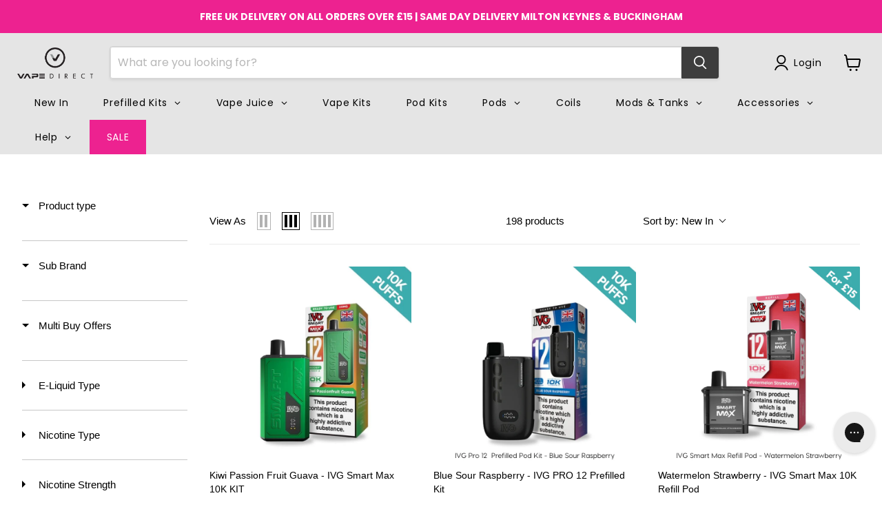

--- FILE ---
content_type: text/html; charset=utf-8
request_url: https://vapedirect.com/collections/i-vg
body_size: 108923
content:
<!doctype html>
<html class="no-js no-touch" lang="en">
  <head>
    <script type="text/javascript" src="//widget.trustpilot.com/bootstrap/v5/tp.widget.bootstrap.min.js" async></script>
    <!--
    
      

    <script type="text/javascript">
        window.YETT_BLACKLIST = [
        /account-reward-prod\.s3\.ap-south-1\.amazonaws\.com\/account_rewards\.js/,
        /boost-cdn-prod\.bc-solutions\.net/,
        /cdn\.jsdelivr\.net/,
        /cdn\.shopify\.com\/extensions/,
        /cdn\.shopify\.com\/proxy/,
        /cdn\.shopify\.com\/s\/files\/1\/0245\/8547\/0001\/t\/74\/assets\/sca\.dealerform_scripttag\.js/,
        /cdn\.shopify\.com\/s\/files\/1\/0245\/8547\/0001\/t\/74\/assets\/sca\.storelocator_scripttag\.js/,
        /cdn\.shopify\.com\/s\/files\/1\/0245\/8547\/0001\/t\/74\/assets\/sca\.wtb_scripttag\.js/,
        /cdn\.shopify\.com\/shopifycloud\/storefront-recaptcha-v3\/v0\.6\/index\.js/,
        /cdn1\.avada\.io/,
        /d1liekpayvooaz\.cloudfront\.net/,
        /ecommplugins-scripts\.trustpilot\.com/,
        /ecommplugins-trustboxsettings\.trustpilot\.com\/ukvapedirect\.myshopify\.com\.js/,
        /invitejs\.trustpilot\.com/,
        /protect\.humanpresence\.io/,
        /reward-popup-widget\.s3\.amazonaws\.com/,
        /s\.pinimg\.com/,
        /script\.metricode\.com/,
        /seo\.apps\.avada\.io/,
        /static\.lipscore\.com/,
        /cdn\/s\/trekkie\.storefront/,
        /assets\/boost-sd-custom/,
        /assets\/empire/,
        /assets\/instantPage\.min/,
        /cdn\/shopifycloud\/boomerang/,
        /cdn\/shopifycloud\/shopify\/assets\/shop_events_listener/,
        /cdn\/shopifycloud\/shopify\/assets\/storefront\/bars\/preview_bar_injector/,
        /cdn\/shopifycloud\/shopify\/assets\/storefront\/features/,
        /cdn\/shopifycloud\/shopify\/assets\/storefront\/load_feature/,
        /cdn\/wpm/,
        /widget\.trustpilot\.com/,
        /google-analytics\.com/,
        /googletagmanager\.com/,
        /www\.gstatic\.com/,
        /www\.recaptcha\.net/,

        
        /boost-cdn-prod\.bc-solutions\.net/,
        

        
        /boost-cdn-prod\.bc-solutions\.net/,
        

        
        ];

        !function(t,e){"object"==typeof exports&&"undefined"!=typeof module?e(exports):"function"==typeof define&&define.amd?define(["exports"],e):e((t="undefined"!=typeof globalThis?globalThis:t||self).yett={})}(this,(function(t){"use strict";var e="javascript/blocked",r={blacklist:window.YETT_BLACKLIST,whitelist:window.YETT_WHITELIST},n={blacklisted:[]},i=function(t,n){return t&&(!n||n!==e)&&(!r.blacklist||r.blacklist.some((function(e){return e.test(t)})))&&(!r.whitelist||r.whitelist.every((function(e){return!e.test(t)})))},o=function(t){var e=t.getAttribute("src");return r.blacklist&&r.blacklist.every((function(t){return!t.test(e)}))||r.whitelist&&r.whitelist.some((function(t){return t.test(e)}))},c=[],l=[],a=[],s=new MutationObserver((function(t){for(var r=0;r<t.length;r++)for(var o=t[r].addedNodes,s=function(t){var r=o[t];if(1===r.nodeType&&"LINK"===r.tagName&&"stylesheet"==r.rel&&c.push(r.href.split("?")[0]),1===r.nodeType&&"SCRIPT"===r.tagName){""!==r.src&&null!==r.src&&l.push(r.src.split("?")[0]);var s=r.src,u=r.type;if(!1,i(s,u)){a.push(s),n.blacklisted.push([r,r.type]),r.type=e;r.addEventListener("beforescriptexecute",(function t(n){r.getAttribute("type")===e&&n.preventDefault(),r.removeEventListener("beforescriptexecute",t)})),r.parentElement&&r.parentElement.removeChild(r)}}},u=0;u<o.length;u++){s(u)}}));function u(t,e){var r=Object.keys(t);if(Object.getOwnPropertySymbols){var n=Object.getOwnPropertySymbols(t);e&&(n=n.filter((function(e){return Object.getOwnPropertyDescriptor(t,e).enumerable}))),r.push.apply(r,n)}return r}function p(t){for(var e=1;e<arguments.length;e++){var r=null!=arguments[e]?arguments[e]:{};e%2?u(Object(r),!0).forEach((function(e){f(t,e,r[e])})):Object.getOwnPropertyDescriptors?Object.defineProperties(t,Object.getOwnPropertyDescriptors(r)):u(Object(r)).forEach((function(e){Object.defineProperty(t,e,Object.getOwnPropertyDescriptor(r,e))}))}return t}function f(t,e,r){return e in t?Object.defineProperty(t,e,{value:r,enumerable:!0,configurable:!0,writable:!0}):t[e]=r,t}function d(t,e){return function(t){if(Array.isArray(t))return t}(t)||function(t,e){var r=null==t?null:"undefined"!=typeof Symbol&&t[Symbol.iterator]||t["@@iterator"];if(null==r)return;var n,i,o=[],c=!0,l=!1;try{for(r=r.call(t);!(c=(n=r.next()).done)&&(o.push(n.value),!e||o.length!==e);c=!0);}catch(t){l=!0,i=t}finally{try{c||null==r.return||r.return()}finally{if(l)throw i}}return o}(t,e)||b(t,e)||function(){throw new TypeError("Invalid attempt to destructure non-iterable instance.\nIn order to be iterable, non-array objects must have a [Symbol.iterator]() method.")}()}function y(t){return function(t){if(Array.isArray(t))return h(t)}(t)||function(t){if("undefined"!=typeof Symbol&&null!=t[Symbol.iterator]||null!=t["@@iterator"])return Array.from(t)}(t)||b(t)||function(){throw new TypeError("Invalid attempt to spread non-iterable instance.\nIn order to be iterable, non-array objects must have a [Symbol.iterator]() method.")}()}function b(t,e){if(t){if("string"==typeof t)return h(t,e);var r=Object.prototype.toString.call(t).slice(8,-1);return"Object"===r&&t.constructor&&(r=t.constructor.name),"Map"===r||"Set"===r?Array.from(t):"Arguments"===r||/^(?:Ui|I)nt(?:8|16|32)(?:Clamped)?Array$/.test(r)?h(t,e):void 0}}function h(t,e){(null==e||e>t.length)&&(e=t.length);for(var r=0,n=new Array(e);r<e;r++)n[r]=t[r];return n}s.observe(document.documentElement,{childList:!0,subtree:!0});var m=document.createElement,v={src:Object.getOwnPropertyDescriptor(HTMLScriptElement.prototype,"src"),type:Object.getOwnPropertyDescriptor(HTMLScriptElement.prototype,"type")};document.createElement=function(){for(var t=arguments.length,r=new Array(t),n=0;n<t;n++)r[n]=arguments[n];if("script"!==r[0].toLowerCase())return m.bind(document).apply(void 0,r);var o=m.bind(document).apply(void 0,r);try{Object.defineProperties(o,{src:p(p({},v.src),{},{set:function(t){i(t,o.type)&&v.type.set.call(this,e),v.src.set.call(this,t)}}),type:p(p({},v.type),{},{get:function(){var t=v.type.get.call(this);return t===e||i(this.src,t)?null:t},set:function(t){var r=i(o.src,o.type)?e:t;v.type.set.call(this,r)}})}),o.setAttribute=function(t,e){"type"===t||"src"===t?o[t]=e:HTMLScriptElement.prototype.setAttribute.call(o,t,e)}}catch(t){console.warn("Yett: unable to prevent script execution for script src ",o.src,".\n",'A likely cause would be because you are using a third-party browser extension that monkey patches the "document.createElement" function.')}return o};var w=new RegExp("[|\\{}()[\\]^$+*?.]","g");window.arr_injected_css=[],window.arr_injected_script=[],window.arr_blocked_script=[];t.unblock=function(){for(var t=arguments.length,i=new Array(t),u=0;u<t;u++)i[u]=arguments[u];i.length<1?(r.blacklist=[],r.whitelist=[]):(r.blacklist&&(r.blacklist=r.blacklist.filter((function(t){return i.every((function(e){return"string"==typeof e?!t.test(e):e instanceof RegExp?t.toString()!==e.toString():void 0}))}))),r.whitelist&&(r.whitelist=[].concat(y(r.whitelist),y(i.map((function(t){if("string"==typeof t){var e=".*"+t.replace(w,"\\$&")+".*";if(r.whitelist.every((function(t){return t.toString()!==e.toString()})))return new RegExp(e)}else if(t instanceof RegExp&&r.whitelist.every((function(e){return e.toString()!==t.toString()})))return t;return null})).filter(Boolean)))));for(var p=document.querySelectorAll('script[type="'.concat(e,'"]')),f=0;f<p.length;f++){var b=p[f];o(b)&&(n.blacklisted.push([b,"application/javascript"]),b.parentElement.removeChild(b))}var h=0;y(n.blacklisted).forEach((function(t,e){var r=d(t,2),i=r[0],c=r[1];if(o(i)){for(var l=document.createElement("script"),a=0;a<i.attributes.length;a++){var s=i.attributes[a];"src"!==s.name&&"type"!==s.name&&l.setAttribute(s.name,i.attributes[a].value)}""!=i.src&&l.setAttribute("src",i.src),l.setAttribute("type",c||"application/javascript"),l.appendChild(document.createTextNode(i.text)),document.head.appendChild(l),n.blacklisted.splice(e-h,1),h++}})),r.blacklist&&r.blacklist.length<1&&s.disconnect(),window.arr_injected_css=c,window.arr_injected_script=l,window.arr_blocked_script=a},Object.defineProperty(t,"__esModule",{value:!0})}));

        window.CSS_BLACKLIST = [
        // /cdn\.shopify\.com\/extensions\/2c00f544-f615-4c06-a3c4-f77b397281b6\/globo-mega-menu-49\/assets\/globo\.menu\.css/,
        /cdn\.shopify\.com\/extensions\/cc7e6534-cbc1-4e12-af4a-632579dbc6bf\/volumeboost-volume-discount-2\/assets\/hulkcode\.css/,
        /fonts\.googleapis\.com\/css2/,
        /static\.lipscore\.com\/assets\/lipscore-v1\.css/,
        /assets\/boost-sd-custom\.css/,

        
        ];

        window.arr_injected_css_ob2=[],window.arr_injected_css_not_blocked_ob2=[],window.arr_injected_css_blocked_ob2=[],window.arr_injected_script_ob2=[],MutationObserver=window.MutationObserver||window.WebKitMutationObserver;var observer=new MutationObserver(function(t,e){for(let e=0;e<t.length;e++){var{addedNodes:r}=t[e];for(let e=0;e<r.length;e++){const n=r[e];if(1===n.nodeType&&"LINK"===n.tagName&&"stylesheet"==n.rel){window.arr_injected_css_ob2.push(n.href.split("?")[0]);var i=0;for(j=0;j<window.CSS_BLACKLIST.length;j++)new RegExp(CSS_BLACKLIST[j]).test(n.href)&&(window.arr_injected_css_blocked_ob2.push(n.href.split("?")[0]),n.setAttribute("data-href",n.href),n.removeAttribute("href"),i=1);0==i&&window.arr_injected_css_not_blocked_ob2.push(n.href)}else 1===n.nodeType&&"SCRIPT"===n.tagName&&null!==n.src&&""!==n.src&&arr_injected_script_ob2.push(n.src.split("?")[0])}}});function unblockCSS(){var e=window.document.getElementsByTagName("link");for(i=0;i<e.length;i++)""==e[i].getAttribute("data-href")||null==e[i].getAttribute("data-href")||""!=e[i].getAttribute("href")&&null!=e[i].getAttribute("href")||e[i].setAttribute("href",e[i].getAttribute("data-href"))}observer.observe(document,{subtree:!0,childList:!0});
    </script>
    
    <script type="text/javascript">
        function unblockJs(){var t=document.querySelectorAll('[type="wp-block-js"]');for(i=0;i<t.length;i++){const e=document.createElement("script");null!=t[i].getAttribute("data-src")&&""!=t[i].getAttribute("data-src")&&e.setAttribute("src",t[i].getAttribute("data-src")),e.setAttribute("type","application/javascript"),e.appendChild(document.createTextNode(t[i].text)),document.head.appendChild(e),t[i].remove()}}

        window.onscroll = function(){
            window.yett.unblock();
            unblockCSS();
            unblockJs();
        };
    </script>

   <script type="lazyload2">
        setTimeout(()=>{
            window.yett.unblock();
            unblockCSS();
            unblockJs();
        }, 2000);
    </script>


    
    <script type="lazyload2" data-src="//d1liekpayvooaz.cloudfront.net/apps/customizery/customizery.js?shop=ukvapedirect.myshopify.com"></script>
    -->
    <script>
      window.Store = window.Store || {};
      window.Store.id = 24585470001;
    </script>
    <meta charset="utf-8">
    <meta http-equiv="x-ua-compatible" content="IE=edge">

    <link rel="preconnect" href="https://cdn.shopify.com">
    <link rel="preconnect" href="https://fonts.shopifycdn.com">
    <link rel="preconnect" href="https://v.shopify.com">
    <link rel="preconnect" href="https://cdn.shopifycloud.com">
    <link rel="preconnect" href="https://maxcdn.bootstrapcdn.com">

    <title>Check out our I VG Collection | Vape Direct</title>

    
      <meta name="description" content="Browse I VG at VapeDirect.com, the best UK online vape products &amp; accessories and E-liquids. We have special discounts, order now!">
    

    
  <link rel="shortcut icon" href="//vapedirect.com/cdn/shop/files/FULL-PNG-FAVICON-LOGO-BLACK-WHITE_32x32.png?v=1653647568" type="image/png">


    
      <link rel="canonical" href="https://vapedirect.com/collections/i-vg" />
    

    <meta name="viewport" content="width=device-width">

    <!-- 
    















<meta property="og:site_name" content="Vape Direct">
<meta property="og:url" content="https://vapedirect.com/collections/i-vg">
<meta property="og:title" content="Check out our I VG Collection | Vape Direct">
<meta property="og:type" content="website">
<meta property="og:description" content="Browse I VG at VapeDirect.com, the best UK online vape products &amp; accessories and E-liquids. We have special discounts, order now!">




    
    
    

    
    
    <meta
      property="og:image"
      content="https://vapedirect.com/cdn/shop/collections/i-vg-916566_1200x1200.png?v=1619001707"
    />
    <meta
      property="og:image:secure_url"
      content="https://vapedirect.com/cdn/shop/collections/i-vg-916566_1200x1200.png?v=1619001707"
    />
    <meta property="og:image:width" content="1200" />
    <meta property="og:image:height" content="1200" />
    
    
    <meta property="og:image:alt" content="I VG | Vape Direct" />
  









  <meta name="twitter:site" content="@VapeDirectUK?ref_src=twsrc%5Egoogle%7Ctwcamp%5Eserp%7Ctwgr%5Eauthor">








<meta name="twitter:title" content="Check out our I VG Collection | Vape Direct">
<meta name="twitter:description" content="Browse I VG at VapeDirect.com, the best UK online vape products &amp; accessories and E-liquids. We have special discounts, order now!">


    
    
    
      
      
      <meta name="twitter:card" content="summary">
    
    
    <meta
      property="twitter:image"
      content="https://vapedirect.com/cdn/shop/collections/i-vg-916566_1200x1200_crop_center.png?v=1619001707"
    />
    <meta property="twitter:image:width" content="1200" />
    <meta property="twitter:image:height" content="1200" />
    
    
    <meta property="twitter:image:alt" content="I VG | Vape Direct" />
  


    -->

    <link rel="preload" href="//vapedirect.com/cdn/fonts/poppins/poppins_n4.0ba78fa5af9b0e1a374041b3ceaadf0a43b41362.woff2" as="font" crossorigin="anonymous">
    <link rel="preload" as="style" href="//vapedirect.com/cdn/shop/t/111/assets/theme.css?v=157108125773134874161762868599">

    
    
    
        <script>window.performance && window.performance.mark && window.performance.mark('shopify.content_for_header.start');</script><meta id="shopify-digital-wallet" name="shopify-digital-wallet" content="/24585470001/digital_wallets/dialog">
<link rel="alternate" type="application/atom+xml" title="Feed" href="/collections/i-vg.atom" />
<link rel="next" href="/collections/i-vg?page=2">
<link rel="alternate" type="application/json+oembed" href="https://vapedirect.com/collections/i-vg.oembed">
<script async="async" src="/checkouts/internal/preloads.js?locale=en-GB"></script>
<script id="shopify-features" type="application/json">{"accessToken":"f9d80585cac0d9324da568597b5b7b1e","betas":["rich-media-storefront-analytics"],"domain":"vapedirect.com","predictiveSearch":true,"shopId":24585470001,"locale":"en"}</script>
<script>var Shopify = Shopify || {};
Shopify.shop = "ukvapedirect.myshopify.com";
Shopify.locale = "en";
Shopify.currency = {"active":"GBP","rate":"1.0"};
Shopify.country = "GB";
Shopify.theme = {"name":"CURRENT LIVE THEME","id":173670203778,"schema_name":"Empire","schema_version":"11.0.0","theme_store_id":838,"role":"main"};
Shopify.theme.handle = "null";
Shopify.theme.style = {"id":null,"handle":null};
Shopify.cdnHost = "vapedirect.com/cdn";
Shopify.routes = Shopify.routes || {};
Shopify.routes.root = "/";</script>
<script type="module">!function(o){(o.Shopify=o.Shopify||{}).modules=!0}(window);</script>
<script>!function(o){function n(){var o=[];function n(){o.push(Array.prototype.slice.apply(arguments))}return n.q=o,n}var t=o.Shopify=o.Shopify||{};t.loadFeatures=n(),t.autoloadFeatures=n()}(window);</script>
<script id="shop-js-analytics" type="application/json">{"pageType":"collection"}</script>
<script defer="defer" async type="module" src="//vapedirect.com/cdn/shopifycloud/shop-js/modules/v2/client.init-shop-cart-sync_BT-GjEfc.en.esm.js"></script>
<script defer="defer" async type="module" src="//vapedirect.com/cdn/shopifycloud/shop-js/modules/v2/chunk.common_D58fp_Oc.esm.js"></script>
<script defer="defer" async type="module" src="//vapedirect.com/cdn/shopifycloud/shop-js/modules/v2/chunk.modal_xMitdFEc.esm.js"></script>
<script type="module">
  await import("//vapedirect.com/cdn/shopifycloud/shop-js/modules/v2/client.init-shop-cart-sync_BT-GjEfc.en.esm.js");
await import("//vapedirect.com/cdn/shopifycloud/shop-js/modules/v2/chunk.common_D58fp_Oc.esm.js");
await import("//vapedirect.com/cdn/shopifycloud/shop-js/modules/v2/chunk.modal_xMitdFEc.esm.js");

  window.Shopify.SignInWithShop?.initShopCartSync?.({"fedCMEnabled":true,"windoidEnabled":true});

</script>
<script>(function() {
  var isLoaded = false;
  function asyncLoad() {
    if (isLoaded) return;
    isLoaded = true;
    var urls = ["\/\/d1liekpayvooaz.cloudfront.net\/apps\/customizery\/customizery.js?shop=ukvapedirect.myshopify.com","https:\/\/ecommplugins-scripts.trustpilot.com\/v2.1\/js\/header.min.js?settings=eyJrZXkiOiJoUWQ5Y2VuZTFJb0RmcFNUIiwicyI6Im5vbmUifQ==\u0026shop=ukvapedirect.myshopify.com","https:\/\/ecommplugins-trustboxsettings.trustpilot.com\/ukvapedirect.myshopify.com.js?settings=1689157020546\u0026shop=ukvapedirect.myshopify.com","https:\/\/widget.trustpilot.com\/bootstrap\/v5\/tp.widget.sync.bootstrap.min.js?shop=ukvapedirect.myshopify.com","https:\/\/live.oneid.eastsideapps.io\/js\/oneid.js?shop=ukvapedirect.myshopify.com","https:\/\/cdn.roseperl.com\/storelocator-prod\/stockist-form\/ukvapedirect-1750219697.js?shop=ukvapedirect.myshopify.com","https:\/\/cdn.roseperl.com\/storelocator-prod\/setting\/ukvapedirect-1756415706.js?shop=ukvapedirect.myshopify.com","https:\/\/cdn.roseperl.com\/storelocator-prod\/wtb\/ukvapedirect-1756415707.js?shop=ukvapedirect.myshopify.com","\/\/cdn.shopify.com\/proxy\/54a4cd1c6199f3153b155cb73bedd5eba53071f52790df41ed633d531f4fb0b8\/tabs.tkdigital.dev\/scripts\/ne_smart_tabs_4f77526b42c373c8095f08073a4638d8.js?shop=ukvapedirect.myshopify.com\u0026sp-cache-control=cHVibGljLCBtYXgtYWdlPTkwMA"];
    for (var i = 0; i < urls.length; i++) {
      var s = document.createElement('script');
      s.type = 'text/javascript';
      s.async = true;
      s.src = urls[i];
      var x = document.getElementsByTagName('script')[0];
      x.parentNode.insertBefore(s, x);
    }
  };
  if(window.attachEvent) {
    window.attachEvent('onload', asyncLoad);
  } else {
    window.addEventListener('load', asyncLoad, false);
  }
})();</script>
<script id="__st">var __st={"a":24585470001,"offset":0,"reqid":"4a25d699-eb4e-447c-9f30-6f2eaa2708d5-1769269154","pageurl":"vapedirect.com\/collections\/i-vg","u":"6fdd1d06ef90","p":"collection","rtyp":"collection","rid":155766161457};</script>
<script>window.ShopifyPaypalV4VisibilityTracking = true;</script>
<script id="captcha-bootstrap">!function(){'use strict';const t='contact',e='account',n='new_comment',o=[[t,t],['blogs',n],['comments',n],[t,'customer']],c=[[e,'customer_login'],[e,'guest_login'],[e,'recover_customer_password'],[e,'create_customer']],r=t=>t.map((([t,e])=>`form[action*='/${t}']:not([data-nocaptcha='true']) input[name='form_type'][value='${e}']`)).join(','),a=t=>()=>t?[...document.querySelectorAll(t)].map((t=>t.form)):[];function s(){const t=[...o],e=r(t);return a(e)}const i='password',u='form_key',d=['recaptcha-v3-token','g-recaptcha-response','h-captcha-response',i],f=()=>{try{return window.sessionStorage}catch{return}},m='__shopify_v',_=t=>t.elements[u];function p(t,e,n=!1){try{const o=window.sessionStorage,c=JSON.parse(o.getItem(e)),{data:r}=function(t){const{data:e,action:n}=t;return t[m]||n?{data:e,action:n}:{data:t,action:n}}(c);for(const[e,n]of Object.entries(r))t.elements[e]&&(t.elements[e].value=n);n&&o.removeItem(e)}catch(o){console.error('form repopulation failed',{error:o})}}const l='form_type',E='cptcha';function T(t){t.dataset[E]=!0}const w=window,h=w.document,L='Shopify',v='ce_forms',y='captcha';let A=!1;((t,e)=>{const n=(g='f06e6c50-85a8-45c8-87d0-21a2b65856fe',I='https://cdn.shopify.com/shopifycloud/storefront-forms-hcaptcha/ce_storefront_forms_captcha_hcaptcha.v1.5.2.iife.js',D={infoText:'Protected by hCaptcha',privacyText:'Privacy',termsText:'Terms'},(t,e,n)=>{const o=w[L][v],c=o.bindForm;if(c)return c(t,g,e,D).then(n);var r;o.q.push([[t,g,e,D],n]),r=I,A||(h.body.append(Object.assign(h.createElement('script'),{id:'captcha-provider',async:!0,src:r})),A=!0)});var g,I,D;w[L]=w[L]||{},w[L][v]=w[L][v]||{},w[L][v].q=[],w[L][y]=w[L][y]||{},w[L][y].protect=function(t,e){n(t,void 0,e),T(t)},Object.freeze(w[L][y]),function(t,e,n,w,h,L){const[v,y,A,g]=function(t,e,n){const i=e?o:[],u=t?c:[],d=[...i,...u],f=r(d),m=r(i),_=r(d.filter((([t,e])=>n.includes(e))));return[a(f),a(m),a(_),s()]}(w,h,L),I=t=>{const e=t.target;return e instanceof HTMLFormElement?e:e&&e.form},D=t=>v().includes(t);t.addEventListener('submit',(t=>{const e=I(t);if(!e)return;const n=D(e)&&!e.dataset.hcaptchaBound&&!e.dataset.recaptchaBound,o=_(e),c=g().includes(e)&&(!o||!o.value);(n||c)&&t.preventDefault(),c&&!n&&(function(t){try{if(!f())return;!function(t){const e=f();if(!e)return;const n=_(t);if(!n)return;const o=n.value;o&&e.removeItem(o)}(t);const e=Array.from(Array(32),(()=>Math.random().toString(36)[2])).join('');!function(t,e){_(t)||t.append(Object.assign(document.createElement('input'),{type:'hidden',name:u})),t.elements[u].value=e}(t,e),function(t,e){const n=f();if(!n)return;const o=[...t.querySelectorAll(`input[type='${i}']`)].map((({name:t})=>t)),c=[...d,...o],r={};for(const[a,s]of new FormData(t).entries())c.includes(a)||(r[a]=s);n.setItem(e,JSON.stringify({[m]:1,action:t.action,data:r}))}(t,e)}catch(e){console.error('failed to persist form',e)}}(e),e.submit())}));const S=(t,e)=>{t&&!t.dataset[E]&&(n(t,e.some((e=>e===t))),T(t))};for(const o of['focusin','change'])t.addEventListener(o,(t=>{const e=I(t);D(e)&&S(e,y())}));const B=e.get('form_key'),M=e.get(l),P=B&&M;t.addEventListener('DOMContentLoaded',(()=>{const t=y();if(P)for(const e of t)e.elements[l].value===M&&p(e,B);[...new Set([...A(),...v().filter((t=>'true'===t.dataset.shopifyCaptcha))])].forEach((e=>S(e,t)))}))}(h,new URLSearchParams(w.location.search),n,t,e,['guest_login'])})(!0,!0)}();</script>
<script integrity="sha256-4kQ18oKyAcykRKYeNunJcIwy7WH5gtpwJnB7kiuLZ1E=" data-source-attribution="shopify.loadfeatures" defer="defer" src="//vapedirect.com/cdn/shopifycloud/storefront/assets/storefront/load_feature-a0a9edcb.js" crossorigin="anonymous"></script>
<script data-source-attribution="shopify.dynamic_checkout.dynamic.init">var Shopify=Shopify||{};Shopify.PaymentButton=Shopify.PaymentButton||{isStorefrontPortableWallets:!0,init:function(){window.Shopify.PaymentButton.init=function(){};var t=document.createElement("script");t.src="https://vapedirect.com/cdn/shopifycloud/portable-wallets/latest/portable-wallets.en.js",t.type="module",document.head.appendChild(t)}};
</script>
<script data-source-attribution="shopify.dynamic_checkout.buyer_consent">
  function portableWalletsHideBuyerConsent(e){var t=document.getElementById("shopify-buyer-consent"),n=document.getElementById("shopify-subscription-policy-button");t&&n&&(t.classList.add("hidden"),t.setAttribute("aria-hidden","true"),n.removeEventListener("click",e))}function portableWalletsShowBuyerConsent(e){var t=document.getElementById("shopify-buyer-consent"),n=document.getElementById("shopify-subscription-policy-button");t&&n&&(t.classList.remove("hidden"),t.removeAttribute("aria-hidden"),n.addEventListener("click",e))}window.Shopify?.PaymentButton&&(window.Shopify.PaymentButton.hideBuyerConsent=portableWalletsHideBuyerConsent,window.Shopify.PaymentButton.showBuyerConsent=portableWalletsShowBuyerConsent);
</script>
<script data-source-attribution="shopify.dynamic_checkout.cart.bootstrap">document.addEventListener("DOMContentLoaded",(function(){function t(){return document.querySelector("shopify-accelerated-checkout-cart, shopify-accelerated-checkout")}if(t())Shopify.PaymentButton.init();else{new MutationObserver((function(e,n){t()&&(Shopify.PaymentButton.init(),n.disconnect())})).observe(document.body,{childList:!0,subtree:!0})}}));
</script>

<script>window.performance && window.performance.mark && window.performance.mark('shopify.content_for_header.end');</script>
      
     
 
    <link href="//vapedirect.com/cdn/shop/t/111/assets/theme.css?v=157108125773134874161762868599" rel="stylesheet" type="text/css" media="all" />
     <link href="//vapedirect.com/cdn/shop/t/111/assets/custom.css?v=134791275186560626031764061999" rel="stylesheet" type="text/css" media="all" />

    

    
    <script>
      window.Theme = window.Theme || {};
      window.Theme.version = '11.0.0';
      window.Theme.name = 'Empire';
      window.Theme.routes = {
        "root_url": "/",
        "account_url": "/account",
        "account_login_url": "/account/login",
        "account_logout_url": "/account/logout",
        "account_register_url": "/account/register",
        "account_addresses_url": "/account/addresses",
        "collections_url": "/collections",
        "all_products_collection_url": "/collections/all",
        "search_url": "/search",
        "predictive_search_url": "/search/suggest",
        "cart_url": "/cart",
        "cart_add_url": "/cart/add",
        "cart_change_url": "/cart/change",
        "cart_clear_url": "/cart/clear",
        "product_recommendations_url": "/recommendations/products",
      };
    </script>
    

    

      <style>
      .boost-sd__header-main .boost-sd__header-main-2-content--relative{
        background-color: #fff;  
      }
      .boost-sd__header-main .boost-sd__header-main-2-content-inner{
        max-width: 100%;
      }
      .boost-sd__header-main{
        border: 1px solid #dbdada;
        border-radius: 6px;
      }
      .boost-sd__header-description p{
        line-height: 1.5;
      }
      .boost-sd__header-description p a{
        text-decoration: none;
        color: #ed2290;
        font-weight: 600;
      }
      .boost-sd__header-description h1{
        font-weight: 100;
        font-size: 15px;
        font-family: var(--boostsd-header-description-font-family);
        line-height: 1.5;
        letter-spacing: 0;
      }
      .boost-sd__header-main-2-content-inner .boost-sd__header-title {
        font-size: 24px;
        letter-spacing: 2px;
        font-weight: 700;
        margin-bottom: 18px;
    }
    </style>

  

  <!-- BEGIN app block: shopify://apps/flair/blocks/init/51d5ae10-f90f-4540-9ec6-f09f14107bf4 --><!-- BEGIN app snippet: init --><script>  (function() {    function l(url, onload) {      var script = document.createElement("script");      script.src = url;      script.async = true;      script.onload = onload;      document.head.appendChild(script);    }function g3() {      let d ={"config":{  "storefront_token":"5c9b6162f19c8df43efa06d0624b3af0",  "_":1},"current":{"collection_id":"155766161457",  "country":"GB",  "currency":"GBP","money_format":"£{{amount}}",  "page_type":"collection",  "product_id":"",  "shopify_domain":"ukvapedirect.myshopify.com",  "_":1}};      l("https://cdn.shopify.com/extensions/019a7387-b640-7f63-aab2-9805ebe6be4c/flair-theme-app-38/assets/flair_gen3.js", () => {        FlairApp.init(d);      });    }g3();})()</script><!-- END app snippet --><!-- generated: 2026-01-24 15:39:14 +0000 -->

<!-- END app block --><!-- BEGIN app block: shopify://apps/gorgias-live-chat-helpdesk/blocks/gorgias/a66db725-7b96-4e3f-916e-6c8e6f87aaaa -->
<script defer data-gorgias-loader-chat src="https://config.gorgias.chat/bundle-loader/shopify/ukvapedirect.myshopify.com"></script>


<script defer data-gorgias-loader-convert  src="https://content.9gtb.com/loader.js"></script>


<script defer data-gorgias-loader-mailto-replace  src="https://config.gorgias.help/api/contact-forms/replace-mailto-script.js?shopName=ukvapedirect"></script>


<!-- END app block --><!-- BEGIN app block: shopify://apps/boost-ai-search-filter/blocks/boost-sd-ssr/7fc998ae-a150-4367-bab8-505d8a4503f7 --><script type="text/javascript">"use strict";(()=>{function mergeDeepMutate(target,...sources){if(!target)return target;if(sources.length===0)return target;const isObject=obj=>!!obj&&typeof obj==="object";const isPlainObject=obj=>{if(!isObject(obj))return false;const proto=Object.getPrototypeOf(obj);return proto===Object.prototype||proto===null};for(const source of sources){if(!source)continue;for(const key in source){const sourceValue=source[key];if(!(key in target)){target[key]=sourceValue;continue}const targetValue=target[key];if(Array.isArray(targetValue)&&Array.isArray(sourceValue)){target[key]=targetValue.concat(...sourceValue)}else if(isPlainObject(targetValue)&&isPlainObject(sourceValue)){target[key]=mergeDeepMutate(targetValue,sourceValue)}else{target[key]=sourceValue}}}return target}var Application=class{constructor(config,dataObjects){this.modules=[];this.cachedModulesByConstructor=new Map;this.status="created";this.cachedEventListeners={};this.registryBlockListeners=[];this.readyListeners=[];this.mode="production";this.logLevel=1;this.blocks={};const boostWidgetIntegration=window.boostWidgetIntegration;this.config=config||{logLevel:boostWidgetIntegration?.config?.logLevel,env:"production"};this.logLevel=this.config.logLevel??(this.mode==="production"?2:this.logLevel);if(this.config.logLevel==null){this.config.logLevel=this.logLevel}this.dataObjects=dataObjects||{};this.logger={debug:(...args)=>{if(this.logLevel<=0){console.debug("Boost > [DEBUG] ",...args)}},info:(...args)=>{if(this.logLevel<=1){console.info("Boost > [INFO] ",...args)}},warn:(...args)=>{if(this.logLevel<=2){console.warn("Boost > [WARN] ",...args)}},error:(...args)=>{if(this.logLevel<=3){console.error("Boost > [ERROR] ",...args)}}}}bootstrap(){if(this.status==="bootstrapped"){this.logger.warn("Application already bootstrapped");return}if(this.status==="started"){this.logger.warn("Application already started");return}this.loadModuleEventListeners();this.dispatchLifecycleEvent({name:"onBeforeAppBootstrap",payload:null});if(this.config?.customization?.app?.onBootstrap){this.config.customization.app.onBootstrap(this)}this.extendAppConfigFromModules();this.extendAppConfigFromGlobalVariables();this.initializeDataObjects();this.assignGlobalVariables();this.status="bootstrapped";this.dispatchLifecycleEvent({name:"onAppBootstrap",payload:null})}async initModules(){await Promise.all(this.modules.map(async module=>{if(!module.shouldInit()){this.logger.info("Module not initialized",module.constructor.name,"shouldInit returned false");return}module.onBeforeModuleInit?.();this.dispatchLifecycleEvent({name:"onBeforeModuleInit",payload:{module}});this.logger.info(`Initializing ${module.constructor.name} module`);try{await module.init();this.dispatchLifecycleEvent({name:"onModuleInit",payload:{module}})}catch(error){this.logger.error(`Error initializing module ${module.constructor.name}:`,error);this.dispatchLifecycleEvent({name:"onModuleError",payload:{module,error:error instanceof Error?error:new Error(String(error))}})}}))}getModule(constructor){const module=this.cachedModulesByConstructor.get(constructor);if(module&&!module.shouldInit()){return void 0}return module}getModuleByName(name){const module=this.modules.find(mod=>{const ModuleClass=mod.constructor;return ModuleClass.moduleName===name});if(module&&!module.shouldInit()){return void 0}return module}registerBlock(block){if(!block.id){this.logger.error("Block id is required");return}const blockId=block.id;if(this.blocks[blockId]){this.logger.error(`Block with id ${blockId} already exists`);return}this.blocks[blockId]=block;if(window.boostWidgetIntegration.blocks){window.boostWidgetIntegration.blocks[blockId]=block}this.dispatchLifecycleEvent({name:"onRegisterBlock",payload:{block}});this.registryBlockListeners.forEach(listener=>{try{listener(block)}catch(error){this.logger.error("Error in registry block listener:",error)}})}addRegistryBlockListener(listener){this.registryBlockListeners.push(listener);Object.values(this.blocks).forEach(block=>{try{listener(block)}catch(error){this.logger.error("Error in registry block listener for existing block:",error)}})}removeRegistryBlockListener(listener){const index=this.registryBlockListeners.indexOf(listener);if(index>-1){this.registryBlockListeners.splice(index,1)}}onReady(handler){if(this.status==="started"){try{handler()}catch(error){this.logger.error("Error in ready handler:",error)}}else{this.readyListeners.push(handler)}}assignGlobalVariables(){if(!window.boostWidgetIntegration){window.boostWidgetIntegration={}}Object.assign(window.boostWidgetIntegration,{TAEApp:this,config:this.config,dataObjects:this.dataObjects,blocks:this.blocks})}async start(){this.logger.info("Application starting");this.bootstrap();this.dispatchLifecycleEvent({name:"onBeforeAppStart",payload:null});await this.initModules();this.status="started";this.dispatchLifecycleEvent({name:"onAppStart",payload:null});this.readyListeners.forEach(listener=>{try{listener()}catch(error){this.logger.error("Error in ready listener:",error)}});if(this.config?.customization?.app?.onStart){this.config.customization.app.onStart(this)}}destroy(){if(this.status!=="started"){this.logger.warn("Application not started yet");return}this.modules.forEach(module=>{this.dispatchLifecycleEvent({name:"onModuleDestroy",payload:{module}});module.destroy()});this.modules=[];this.resetBlocks();this.status="destroyed";this.dispatchLifecycleEvent({name:"onAppDestroy",payload:null})}setLogLevel(level){this.logLevel=level;this.updateConfig({logLevel:level})}loadModule(ModuleConstructor){if(!ModuleConstructor){return this}const app=this;const moduleInstance=new ModuleConstructor(app);if(app.cachedModulesByConstructor.has(ModuleConstructor)){this.logger.warn(`Module ${ModuleConstructor.name} already loaded`);return app}this.modules.push(moduleInstance);this.cachedModulesByConstructor.set(ModuleConstructor,moduleInstance);this.logger.info(`Module ${ModuleConstructor.name} already loaded`);return app}updateConfig(newConfig){if(typeof newConfig==="function"){this.config=newConfig(this.config)}else{mergeDeepMutate(this.config,newConfig)}return this.config}dispatchLifecycleEvent(event){switch(event.name){case"onBeforeAppBootstrap":this.triggerEvent("onBeforeAppBootstrap",event);break;case"onAppBootstrap":this.logger.info("Application bootstrapped");this.triggerEvent("onAppBootstrap",event);break;case"onBeforeModuleInit":this.triggerEvent("onBeforeModuleInit",event);break;case"onModuleInit":this.logger.info(`Module ${event.payload.module.constructor.name} initialized`);this.triggerEvent("onModuleInit",event);break;case"onModuleDestroy":this.logger.info(`Module ${event.payload.module.constructor.name} destroyed`);this.triggerEvent("onModuleDestroy",event);break;case"onBeforeAppStart":this.triggerEvent("onBeforeAppStart",event);break;case"onAppStart":this.logger.info("Application started");this.triggerEvent("onAppStart",event);break;case"onAppDestroy":this.logger.info("Application destroyed");this.triggerEvent("onAppDestroy",event);break;case"onAppError":this.logger.error("Application error",event.payload.error);this.triggerEvent("onAppError",event);break;case"onModuleError":this.logger.error("Module error",event.payload.module.constructor.name,event.payload.error);this.triggerEvent("onModuleError",event);break;case"onRegisterBlock":this.logger.info(`Block registered with id: ${event.payload.block.id}`);this.triggerEvent("onRegisterBlock",event);break;default:this.logger.warn("Unknown lifecycle event",event);break}}triggerEvent(eventName,event){const eventListeners=this.cachedEventListeners[eventName];if(eventListeners){eventListeners.forEach(listener=>{try{if(eventName==="onRegisterBlock"&&event.payload&&"block"in event.payload){listener(event.payload.block)}else{listener(event)}}catch(error){this.logger.error(`Error in event listener for ${eventName}:`,error,"Event data:",event)}})}}extendAppConfigFromModules(){this.modules.forEach(module=>{const extendAppConfig=module.extendAppConfig;if(extendAppConfig){mergeDeepMutate(this.config,extendAppConfig)}})}extendAppConfigFromGlobalVariables(){const initializedGlobalConfig=window.boostWidgetIntegration?.config;if(initializedGlobalConfig){mergeDeepMutate(this.config,initializedGlobalConfig)}}initializeDataObjects(){this.modules.forEach(module=>{const dataObject=module.dataObject;if(dataObject){mergeDeepMutate(this.dataObjects,dataObject)}})}resetBlocks(){this.logger.info("Resetting all blocks");this.blocks={}}loadModuleEventListeners(){this.cachedEventListeners={};const eventNames=["onBeforeAppBootstrap","onAppBootstrap","onModuleInit","onModuleDestroy","onBeforeAppStart","onAppStart","onAppDestroy","onAppError","onModuleError","onRegisterBlock"];this.modules.forEach(module=>{eventNames.forEach(eventName=>{const eventListener=(...args)=>{if(this.status==="bootstrapped"||this.status==="started"){if(!module.shouldInit())return}return module[eventName]?.(...args)};if(typeof eventListener==="function"){if(!this.cachedEventListeners[eventName]){this.cachedEventListeners[eventName]=[]}if(eventName==="onRegisterBlock"){this.cachedEventListeners[eventName]?.push((block=>{eventListener.call(module,block)}))}else{this.cachedEventListeners[eventName]?.push(eventListener.bind(module))}}})})}};var Module=class{constructor(app){this.app=app}shouldInit(){return true}destroy(){}init(){}get extendAppConfig(){return{}}get dataObject(){return{}}};var BoostTAEAppModule=class extends Module{constructor(){super(...arguments);this.boostTAEApp=null}get TAEApp(){const boostTAE=getBoostTAE();if(!boostTAE){throw new Error("Boost TAE is not initialized")}this.boostTAEApp=boostTAE;return this.boostTAEApp}get TAEAppConfig(){return this.TAEApp.config}get TAEAppDataObjects(){return this.TAEApp.dataObjects}};var AdditionalElement=class extends BoostTAEAppModule{get extendAppConfig(){return {additionalElementSettings:Object.assign(
        {
          
            default_sort_order: {"search":"relevance","all":"extra-sort1-descending","160227852337":"extra-sort1-descending","157973053489":"extra-sort1-descending","157951328305":"extra-sort1-descending","670744445314":"extra-sort1-descending","670639980930":"extra-sort1-descending","153264193585":"extra-sort1-descending","406113911024":"extra-sort1-descending","409089769712":"extra-sort1-descending","427634295024":"extra-sort1-descending","421060968688":"extra-sort2-ascending"},
          
        }, {"customSortingList":"best-selling|extra-sort1-descending|extra-sort2-ascending|price-ascending|price-descending|title-ascending|title-descending|relevance|manual","enableCollectionSearch":false})};}};AdditionalElement.moduleName="AdditionalElement";function getShortenToFullParamMap(){const shortenUrlParamList=getBoostTAE().config?.filterSettings?.shortenUrlParamList;const map={};if(!Array.isArray(shortenUrlParamList)){return map}shortenUrlParamList.forEach(item=>{if(typeof item!=="string")return;const idx=item.lastIndexOf(":");if(idx===-1)return;const full=item.slice(0,idx).trim();const short=item.slice(idx+1).trim();if(full.length>0&&short.length>0){map[short]=full}});return map}function generateUUID(){return "xxxxxxxx-xxxx-xxxx-xxxx-xxxxxxxxxxxx".replace(/[x]/g,function(){const r=Math.random()*16|0;return r.toString(16)});}function getQueryParamByKey(key){const urlParams=new URLSearchParams(window.location.search);return urlParams.get(key)}function convertValueRequestStockStatus(v){if(typeof v==="string"){if(v==="out-of-stock")return false;return true}if(Array.isArray(v)){return v.map(_v=>{if(_v==="out-of-stock"){return false}return true})}return false}function isMobileWidth(){return window.innerWidth<576}function isTabletPortraitMaxWidth(){return window.innerWidth<991}function detectDeviceByWidth(){let result="";if(isMobileWidth()){result+="mobile|"}else{result=result.replace("mobile|","")}if(isTabletPortraitMaxWidth()){result+="tablet_portrait_max"}else{result=result.replace("tablet_portrait_max","")}return result}function getSortBy(){const{generalSettings:{collection_id=0,page="collection",default_sort_by:defaultSortBy}={},additionalElementSettings:{default_sort_order:defaultSortOrder={},customSortingList}={}}=getBoostTAE().config;const defaultSortingList=["relevance","best-selling","manual","title-ascending","title-descending","price-ascending","price-descending","created-ascending","created-descending"];const sortQueryKey=getQueryParamByKey("sort");const sortingList=customSortingList?customSortingList.split("|"):defaultSortingList;if(sortQueryKey&&sortingList.includes(sortQueryKey))return sortQueryKey;const searchPage=page==="search";const collectionPage=page==="collection";if(searchPage)sortingList.splice(sortingList.indexOf("manual"),1);const{all,search}=defaultSortOrder;if(collectionPage){if(collection_id in defaultSortOrder){return defaultSortOrder[collection_id]}else if(all){return all}else if(defaultSortBy){return defaultSortBy}}else if(searchPage){return search||"relevance"}return""}var addParamsLocale=(params={})=>{params.return_all_currency_fields=false;return{...params,currency_rate:window.Shopify?.currency?.rate,currency:window.Shopify?.currency?.active,country:window.Shopify?.country}};var getLocalStorage=key=>{try{const value=localStorage.getItem(key);if(value)return JSON.parse(value);return null}catch{return null}};var setLocalStorage=(key,value)=>{try{localStorage.setItem(key,JSON.stringify(value))}catch(error){getBoostTAE().logger.error("Error setLocalStorage",error)}};var removeLocalStorage=key=>{try{localStorage.removeItem(key)}catch(error){getBoostTAE().logger.error("Error removeLocalStorage",error)}};function roundToNearest50(num){const remainder=num%50;if(remainder>25){return num+(50-remainder)}else{return num-remainder}}function lazyLoadImages(dom){if(!dom)return;const lazyImages=dom.querySelectorAll(".boost-sd__product-image-img[loading='lazy']");lazyImages.forEach(function(img){inViewPortHandler(img.parentElement,element=>{const imgElement=element.querySelector(".boost-sd__product-image-img[loading='lazy']");if(imgElement){imgElement.removeAttribute("loading")}})})}function inViewPortHandler(elements,callback){const observer=new IntersectionObserver(function intersectionObserverCallback(entries,observer2){entries.forEach(function(entry){if(entry.isIntersecting){callback(entry.target);observer2.unobserve(entry.target)}})});if(Array.isArray(elements)){elements.forEach(element=>observer.observe(element))}else{observer.observe(elements)}}var isBadUrl=url=>{try{if(!url){const searchString2=getWindowLocation().search;if(!searchString2||searchString2.length<=1){return false}return checkSearchStringForXSS(searchString2)}if(typeof url==="string"){const questionMarkIndex=url.indexOf("?");const searchString2=questionMarkIndex>=0?url.substring(questionMarkIndex):"";if(!searchString2||searchString2.length<=1){return false}return checkSearchStringForXSS(searchString2)}const searchString=url.search;if(!searchString||searchString.length<=1){return false}return checkSearchStringForXSS(searchString)}catch{return true}};var checkSearchStringForXSS=searchString=>{const urlParams=decodeURIComponent(searchString).split("&");for(let i=0;i<urlParams.length;i++){if(isBadSearchTerm(urlParams[i])){return true}}return false};var getWindowLocation=()=>{const href=window.location.href;const escapedHref=href.replace(/%3C/g,"&lt;").replace(/%3E/g,"&gt;");const rebuildHrefArr=[];for(let i=0;i<escapedHref.length;i++){rebuildHrefArr.push(escapedHref.charAt(i))}const rebuildHref=rebuildHrefArr.join("").split("&lt;").join("%3C").split("&gt;").join("%3E");let rebuildSearch="";const hrefWithoutHash=rebuildHref.replace(/#.*$/,"");if(hrefWithoutHash.split("?").length>1){rebuildSearch=hrefWithoutHash.split("?")[1];if(rebuildSearch.length>0){rebuildSearch="?"+rebuildSearch}}return{pathname:window.location.pathname,href:rebuildHref,search:rebuildSearch}};var isBadSearchTerm=term=>{if(typeof term=="string"){term=term.toLowerCase();const domEvents=["img src","script","alert","onabort","popstate","afterprint","beforeprint","beforeunload","blur","canplay","canplaythrough","change","click","contextmenu","copy","cut","dblclick","drag","dragend","dragenter","dragleave","dragover","dragstart","drop","durationchange","ended","error","focus","focusin","focusout","fullscreenchange","fullscreenerror","hashchange","input","invalid","keydown","keypress","keyup","load","loadeddata","loadedmetadata","loadstart","mousedown","mouseenter","mouseleave","mousemove","mouseover","mouseout","mouseout","mouseup","offline","online","pagehide","pageshow","paste","pause","play","playing","progress","ratechange","resize","reset","scroll","search","seeked","seeking","select","show","stalled","submit","suspend","timeupdate","toggle","touchcancel","touchend","touchmove","touchstart","unload","volumechange","waiting","wheel"];const potentialEventRegex=new RegExp(domEvents.join("=|on"));const countOpenTag=(term.match(/</g)||[]).length;const countCloseTag=(term.match(/>/g)||[]).length;const isAlert=(term.match(/alert\(/g)||[]).length;const isConsoleLog=(term.match(/console\.log\(/g)||[]).length;const isExecCommand=(term.match(/execCommand/g)||[]).length;const isCookie=(term.match(/document\.cookie/g)||[]).length;const isJavascript=(term.match(/j.*a.*v.*a.*s.*c.*r.*i.*p.*t/g)||[]).length;const isPotentialEvent=potentialEventRegex.test(term);if(countOpenTag>0&&countCloseTag>0||countOpenTag>1||countCloseTag>1||isAlert||isConsoleLog||isExecCommand||isCookie||isJavascript||isPotentialEvent){return true}}return false};var isCollectionPage=()=>{return getBoostTAE().config.generalSettings?.page==="collection"};var isSearchPage=()=>{return getBoostTAE().config.generalSettings?.page==="search"};var isCartPage=()=>{return getBoostTAE().config.generalSettings?.page==="cart"};var isProductPage=()=>{return getBoostTAE().config.generalSettings?.page==="product"};var isHomePage=()=>{return getBoostTAE().config.generalSettings?.page==="index"};var isVendorPage=()=>{return window.location.pathname.indexOf("/collections/vendors")>-1};var getCurrentPage=()=>{let currentPage="";switch(true){case isCollectionPage():currentPage="collection_page";break;case isSearchPage():currentPage="search_page";break;case isProductPage():currentPage="product_page";break;case isCartPage():currentPage="cart_page";break;case isHomePage():currentPage="home_page";break;default:break}return currentPage};var checkExistFilterOptionParam=()=>{const queryParams=new URLSearchParams(window.location.search);const shortenToFullMap=getShortenToFullParamMap();const hasShortenMap=Object.keys(shortenToFullMap).length>0;for(const[key]of queryParams.entries()){if(key.indexOf("pf_")>-1){return true}if(hasShortenMap&&shortenToFullMap[key]){return true}}return false};function getCustomerId(){return window?.__st?.cid||window?.meta?.page?.customerId||window?.ShopifyAnalytics?.meta?.page?.customerId||window?.ShopifyAnalytics?.lib?.user?.()?.traits()?.uniqToken}function isShopifyTypePage(){return window.location.pathname.indexOf("/collections/types")>-1}var _Analytics=class _Analytics extends BoostTAEAppModule{saveRequestId(type,request_id,bundles=[]){const requestIds=getLocalStorage(_Analytics.STORAGE_KEY_PRE_REQUEST_IDS)||{};requestIds[type]=request_id;if(Array.isArray(bundles)){bundles?.forEach(bundle=>{let placement="";switch(type){case"search":placement=_Analytics.KEY_PLACEMENT_BY_TYPE.search_page;break;case"suggest":placement=_Analytics.KEY_PLACEMENT_BY_TYPE.search_page;break;case"product_page_bundle":placement=_Analytics.KEY_PLACEMENT_BY_TYPE.product_page;break;default:break}requestIds[`${bundle.widgetId||""}_${placement}`]=request_id})}setLocalStorage(_Analytics.STORAGE_KEY_PRE_REQUEST_IDS,requestIds)}savePreAction(type){setLocalStorage(_Analytics.STORAGE_KEY_PRE_ACTION,type)}};_Analytics.moduleName="Analytics";_Analytics.STORAGE_KEY_PRE_REQUEST_IDS="boostSdPreRequestIds";_Analytics.STORAGE_KEY_PRE_ACTION="boostSdPreAction";_Analytics.KEY_PLACEMENT_BY_TYPE={product_page:"product_page",search_page:"search_page",instant_search:"instant_search"};var Analytics=_Analytics;var AppSettings=class extends BoostTAEAppModule{get extendAppConfig(){return {cdn:"https://cdn.boostcommerce.io",bundleUrl:"https://services.mybcapps.com/bc-sf-filter/bundles",productUrl:"https://services.mybcapps.com/bc-sf-filter/products",subscriptionUrl:"https://services.mybcapps.com/bc-sf-filter/subscribe-b2s",taeSettings:window.boostWidgetIntegration?.taeSettings||{instantSearch:{enabled:false}},generalSettings:Object.assign(
  {preview_mode:false,preview_path:"",page:"collection",custom_js_asset_url:"",custom_css_asset_url:"",collection_id: 155766161457,collection_handle:"i-vg",collection_product_count: 198,...
            {
              
                collection_count: 198,
              
              
            },collection_tags: null,current_tags: null,default_sort_by:"manual",swatch_extension:"png",no_image_url:"https://cdn.shopify.com/extensions/019be4f8-6aac-7bf7-8583-c85851eaaabd/boost-fe-204/assets/boost-pfs-no-image.jpg",search_term:"",template:"collection.ivg",currencies:["GBP"],current_currency:"GBP",published_locales:{...
                {"en":true}
              },current_locale:"en"},
  {"enableTrackingOrderRevenue":true,"addCollectionToProductUrl":false}
),translation:{},...
        {
          
          
          
            translation: {"refine":"Refine By","refineMobile":"Refine By","refineMobileCollapse":"Hide Filter","clear":"Clear","clearAll":"Clear All","viewMore":"View More","viewLess":"View Less","apply":"Apply","close":"Close","showLimit":"Show","collectionAll":"All","under":"Under","above":"Above","ratingStars":"Star","showResult":"Show results","searchOptions":"Search Options","loadMore":"Load More","search":{"generalTitle":"Search","resultHeader":"Search results for \"{{ terms }}\"","resultNumber":"Showing {{ count }} results for \"{{ terms }}\"","resultEmpty":"Your search for \"{{ terms }}\" did not match any results"},"suggestion":{"viewAll":"View all results","didYouMean":"Did you mean: {{ terms }}?","suggestQuery":"Showing results for {{ terms }}"},"error":{"noFilterResult":"Sorry, no products matched your selection","noSearchResult":"Sorry, no products matched the keyword","noProducts":"No products found in this collection","noSuggestionResult":"Sorry, nothing found for \"{{ terms }}\"","noSuggestionProducts":"Sorry, nothing found for \"{{ terms }}\""},"recommendation":{"collectionpage-673287":"Newest arrivals","collectionpage-222656":"Newest arrivals","collectionpage-861856":"Newest arrivals","collectionpage-802773":"Newest arrivals","collectionpage-526043":"Bestsellers","collectionpage-863148":"Shop Our Xmas Best Sellers","collectionpage-783356":"Bestsellers","homepage-476835":"Newest Arrivals","collectionpage-732701":"Newest arrivals","productpage-385864":"Related items","homepage-146318":"Most Popular","homepage-027837":"TOP TRENDING PRODUCTS TODAY ","homepage-073165":"TOP TRENDING PRODUCTS TODAY "},"productItem":{"qvBtnLabel":"Quick shop","atcAvailableLabel":"Add to cart","soldoutLabel":"Sold out","productItemSale":"Save {{salePercent}}","productItemSoldOut":"Sold out","viewProductBtnLabel":null,"atcSelectOptionsLabel":"Choose options","amount":"{{minPrice}} - {{maxPrice}}","savingAmount":"Save {{saleAmount}}","swatchButtonText1":null,"swatchButtonText2":null,"swatchButtonText3":null,"inventoryInStock":"In stock","inventoryLowStock":"Only {{count}} left! ","inventorySoldOut":"Out of stock","atcAddingToCartBtnLabel":"Adding...","atcAddedToCartBtnLabel":"Added!"},"quickView":{"buyItNowBtnLabel":"Buy it now"},"cart":{"atcMiniCartViewCartLabel":"View cart","atcMiniCartCheckoutLabel":"Checkout"},"recentlyViewed":{"recentProductHeading":"Recently Viewed Products"},"mostPopular":{"popularProductsHeading":"Popular Products"},"perpage":{},"productCount":{"textDescriptionCollectionHeader":null,"textDescriptionCollectionHeaderPlural":null,"textDescriptionToolbar":null,"textDescriptionToolbarPlural":null,"textDescriptionPagination":"Showing {{from}} - {{to}} of {{total}} products","textDescriptionPaginationPlural":"Showing {{from}} - {{to}} of {{total}} products"},"pagination":{"loadMoreText":"Load more","prevText":"Previous","nextText":"Next"},"sortingList":{"best-selling":"Top Selling","extra-sort1-descending":"New In","extra-sort2-ascending":"By Brand","price-ascending":"Price Low-High","price-descending":"Price High-Low","title-ascending":"Product A-Z","title-descending":"Product Z-A","relevance":"Relevance","manual":"Manual "},"collectionHeader":{},"breadcrumb":{},"sliderProduct":{},"inCollectionSearch":"Search for products in this collection","filterOptions":{"filterOption|rJMnNHRoPU|pf_pt_product_type":"Product Type","filterOption|H11nU4uFI|pf_v_brand":"Brand","filterOption|H11nU4uFI|pf_m_::custom::sub_brand":"Device Range","filterOption|H11nU4uFI|pf_m_::custom::user_type":"User Type / Needs","filterOption|H11nU4uFI|pf_m_::custom::vape_kit_type":"Vape Kit Type","filterOption|H11nU4uFI|pf_m_::custom::battery_type":"Battery Type","filterOption|H11nU4uFI|pf_p_price_range":"Price Range","filterOption|H11nU4uFI|pf_opt_select_colour":"Colour","filterOption|SyVCtuJ0I|pf_pt_product_type":"Product type","filterOption|SyVCtuJ0I|pf_v_brand":"Brand","filterOption|SyVCtuJ0I|pf_t_product_options":"Product Options","filterOption|pwS9JN1eb|pf_v_brand":"Brand","filterOption|pwS9JN1eb|pf_pt_product_type":"Product Type","filterOption|pwS9JN1eb|pf_m_::custom::devices_tanks":"Devices / Tanks","filterOption|pwS9JN1eb|pf_m_::custom::coil_type":"Coil Type","filterOption|kdPQB5LfB|pf_v_brand":"Brand","filterOption|kdPQB5LfB|pf_opt_select_colour":"Select Colour","filterOption|kdPQB5LfB|pf_m_::custom::wattage":"Wattage","filterOption|kdPQB5LfB|pf_m_::custom::battery_type":"Battery Type","filterOption|ghExir8LC|pf_v_brand":"Brand","filterOption|ghExir8LC|pf_opt_size":"Colour","filterOption|ghExir8LC|pf_m_::custom::tank_type":"Tank Type","filterOption|ByNMvrH7i|pf_v_brand":"Brand","filterOption|ByNMvrH7i|pf_pt_product_type":"Product type","filterOption|ByNMvrH7i|pf_m_::custom::sub_brand":"Popular Device Range","filterOption|ByNMvrH7i|pf_m_::custom::flavour_type":"Popular Flavours","filterOption|ByNMvrH7i|pf_m_::custom::disposable_flavours":"Pre Filled Flavours","filterOption|OwGOUahGA|pf_pt_product_type":"Product type","filterOption|OwGOUahGA|pf_v_brand":"Brand","filterOption|OwGOUahGA|pf_m_::custom::devices_tanks":"Devices / Tanks","filterOption|ZGE1OOAx1|pf_v_brand":"Brand","filterOption|ZGE1OOAx1|pf_m_::custom::sub_brand":"Sub Brands","filterOption|ZGE1OOAx1|pf_t_riot_e_liquid_top_selling":"Riot E-Liquid (Top Selling)","filterOption|ZGE1OOAx1|pf_m_::custom::nicotine_type":"Nicotine Type","filterOption|ZGE1OOAx1|pf_mlt_multi_buy_offers":"Multi Buy Offers","filterOption|ZGE1OOAx1|pf_m_::custom::e_liquid_type":"E-Liquid Group","filterOption|ZGE1OOAx1|pf_opt_nicotine_strength":"Nicotine Strength","filterOption|ZGE1OOAx1|pf_t_popular_flavours":"Popular Flavours","filterOption|ZGE1OOAx1|pf_t_flavour_profile":"Flavour Profile","filterOption|ZGE1OOAx1|pf_m_::custom::bottle_size":"Bottle Size","filterOption|ZGE1OOAx1|pf_m_::custom::e_liquid_composition":"PG / VG","filterOption|ZGE1OOAx1|pf_p_price":"Price","filterOption|ZGE1OOAx1|pf_opt_nicotine_srength":"Nicotine Srength","filterOption|jIkboHtRY|pf_p_price":"Price","filterOption|jIkboHtRY|pf_v_brand":"Brand","filterOption|jIkboHtRY|pf_m_::custom::devices_tanks":"Compatible Tanks","filterOption|jIkboHtRY|pf_opt_size":"Juice Capacity","filterOption|w6SHlZRjV|pf_pt_product_type":"Product type","filterOption|w6SHlZRjV|pf_v_brand":"Brand","filterOption|w6SHlZRjV|pf_p_price":"Price","filterOption|w6SHlZRjV|pf_t_offers_deals":"Offers & Deals","filterOption|w6SHlZRjV|pf_t_flavour":"Flavour","filterOption|YOB2SKojO|pf_v_brand":"Brand","filterOption|YOB2SKojO|pf_c_more_flavours":"More Flavours","filterOption|YOB2SKojO|pf_t_also_contains_flavour":"Also Contains (Flavour)","filterOption|YOB2SKojO|pf_mlt_multi_buy_offers":"Multi Buy Offers","filterOption|YOB2SKojO|pf_opt_nicotine_strength":"Nicotine Strength","filterOption|YOB2SKojO|pf_m_::custom::e_liquid_type":"E-Liquid Type","filterOption|YOB2SKojO|pf_m_::custom::bottle_size":"Bottle Size","filterOption|YOB2SKojO|pf_p_price":"Price","filterOption|u-kbKgVGE|pf_v_brand":"Brand","filterOption|u-kbKgVGE|pf_mlt_multi_buy_offers":"Multi Buy Offers","filterOption|u-kbKgVGE|pf_m_::custom::e_liquid_type":"E-Liquid Type","filterOption|u-kbKgVGE|pf_m_::custom::nicotine_type":"Nicotine Type","filterOption|u-kbKgVGE|pf_opt_nicotine_strength":"Nicotine Strength","filterOption|u-kbKgVGE|pf_t_popular_flavours":"Popular Flavours","filterOption|u-kbKgVGE|pf_m_::custom::bottle_size":"Bottle Size","filterOption|u-kbKgVGE|pf_p_price":"Price","filterOption|7S_HCdVDm|pf_v_brand":"Brand","filterOption|7S_HCdVDm|pf_t_riot_e_liquid_top_selling":"Riot E-Liquid (Top Selling)","filterOption|7S_HCdVDm|pf_mlt_multi_buy_offers":"Multi Buy Offers","filterOption|7S_HCdVDm|pf_m_::custom::e_liquid_type":"E-Liquid Type","filterOption|7S_HCdVDm|pf_opt_nicotine_strength":"Nicotine Strength","filterOption|7S_HCdVDm|pf_t_popular_flavours":"Popular Flavours","filterOption|7S_HCdVDm|pf_c_flavour_profile":"Flavour Profile","filterOption|7S_HCdVDm|pf_m_::custom::bottle_size":"Bottle Size","filterOption|7S_HCdVDm|pf_m_::custom::e_liquid_composition":"PG / VG","filterOption|7S_HCdVDm|pf_p_price":"Price","filterOption|tBFr9btAy|pf_mlt_multi_buy_offers":"Multi Buy Offers","filterOption|tBFr9btAy|pf_v_brand":"Brand","filterOption|tBFr9btAy|pf_t_riot_e_liquid_top_selling":"Riot E-Liquid (Top Selling)","filterOption|tBFr9btAy|pf_t_popular_flavours":"Popular Flavours","filterOption|tBFr9btAy|pf_m_::custom::e_liquid_type":"E-Liquid Type","filterOption|tBFr9btAy|pf_opt_nicotine_strength":"Nicotine Strength","filterOption|tBFr9btAy|pf_m_::custom::bottle_size":"Bottle Size","filterOption|tBFr9btAy|pf_p_price":"Price","filterOption|Z2TPFJQ_2|pf_v_brand":"Brand","filterOption|Z2TPFJQ_2|pf_t_popular_flavours":"Popular Flavours","filterOption|Z2TPFJQ_2|pf_t_flavour_group":"Flavour Group","filterOption|Z2TPFJQ_2|pf_mlt_multi_buy_offers":"Multi Buy Offers","filterOption|Z2TPFJQ_2|pf_opt_nicotine_strength":"Nicotine Strength","filterOption|Z2TPFJQ_2|pf_m_::custom::e_liquid_type":"E-Liquid Type","filterOption|Z2TPFJQ_2|pf_m_::custom::bottle_size":"Bottle Size","filterOption|Z2TPFJQ_2|pf_m_::custom::e_liquid_composition":"PG / VG","filterOption|Z2TPFJQ_2|pf_p_price":"Price","filterOption|wO51tFQJz|pf_v_brand":"Brand","filterOption|wO51tFQJz|pf_pt_product_type":"Product type","filterOption|wO51tFQJz|pf_m_::custom::sub_brand":"Sub Brand","filterOption|wO51tFQJz|pf_mlt_multi_buy_offers":"Multi Buy Offers","filterOption|wO51tFQJz|pf_m_::custom::e_liquid_type":"E-Liquid Type","filterOption|wO51tFQJz|pf_m_::custom::nicotine_type":"Nicotine Type","filterOption|wO51tFQJz|pf_opt_nicotine_strength":"Nicotine Strength","filterOption|wO51tFQJz|pf_t_popular_flavours":"Popular Flavours","filterOption|wO51tFQJz|pf_m_::custom::bottle_size":"Bottle Size","filterOption|wO51tFQJz|pf_m_::custom::e_liquid_composition":"PG / VG","filterOption|wO51tFQJz|pf_p_price":"Price","filterOption|yWNq5_8XP|pf_v_brand":"Brand","filterOption|yWNq5_8XP|pf_c_more_flavour_groups":"More Flavour Groups","filterOption|yWNq5_8XP|pf_t_group_flavours":"Group Flavours","filterOption|yWNq5_8XP|pf_mlt_multi_buy_offers":"Multi Buy Offers","filterOption|yWNq5_8XP|pf_opt_nicotine_strength":"Nicotine Strength","filterOption|yWNq5_8XP|pf_m_::custom::e_liquid_type":"E-Liquid Type","filterOption|yWNq5_8XP|pf_m_::custom::bottle_size":"Bottle Size","filterOption|yWNq5_8XP|pf_m_::custom::e_liquid_composition":"PG / VG","filterOption|yWNq5_8XP|pf_p_price":"Price","filterOption|2GxuElTdk|pf_v_brand":"Brand","filterOption|2GxuElTdk|pf_mlt_v4_multi_buy_offers":"V4 Multi Buy Offers","filterOption|2GxuElTdk|pf_t_v4_flavours":"V4 Flavours","filterOption|2GxuElTdk|pf_opt_nicotine_strength":"Nicotine Strength","filterOption|2GxuElTdk|pf_m_::custom::nicotine_type":"Nicotine Type","filterOption|2GxuElTdk|pf_m_::custom::e_liquid_composition":"PG / VG","filterOption|2GxuElTdk|pf_p_price":"Price","filterOption|D4ZJQTIHe|pf_m_::custom::sub_brand":"Product Type","filterOption|D4ZJQTIHe|pf_v_brand":"Brand","filterOption|D4ZJQTIHe|pf_m_::custom::vape_kit_type":"Vape Kit Type","filterOption|D4ZJQTIHe|pf_m_::custom::multi_buy_deals":"Multi Buy Offers","filterOption|D4ZJQTIHe|pf_m_::custom::puff_count":"Puff Count","filterOption|D4ZJQTIHe|pf_m_::custom::disposable_flavours":"Popular Flavours","filterOption|D4ZJQTIHe|pf_m_::custom::flavour_type":"Flavour Category","filterOption|D4ZJQTIHe|pf_mto_::shopify::e-liquid-flavor::label":"Metaobject-shopify-e-liquid-flavor","filterOption|r2qO7lRMJB|pf_m_::custom::flavour_type":"FLAVOUR","filterOption|BkbhEBRiwL|pf_pt_product_type":"Product type","filterOption|rJMnNHRoPU|pf_m_::custom::sub_brand":"Brand Type","filterOption|rJMnNHRoPU|pf_m_::custom::puff_count":"Puff Count","filterOption|rJMnNHRoPU|pf_m_::custom::multi_buy_deals":"Multi Buy Deals","filterOption|rJMnNHRoPU|pf_m_::custom::flavour_profile":"Flavour Profile","filterOption|rJMnNHRoPU|pf_m_::custom::flavour_type":"Flavour","filterOption|rJMnNHRoPU|pf_m_::custom::disposable_flavours":"Popular Prefilled Flavours","filterOption|rJMnNHRoPU|pf_m_::custom::nic_salt_flavours":"Popular Nic Salt Flavours","filterOption|rJMnNHRoPU|pf_v_brand":"Brand","filterOption|BkbhEBRiwL|pf_v_brand":"Brand","filterOption|BkbhEBRiwL|pf_m_::custom::sub_brand":"Brand Type","filterOption|BkbhEBRiwL|pf_m_::custom::multi_buy_deals":"Multi Buy Deals","filterOption|BkbhEBRiwL|pf_m_::custom::puff_count":"Puff Count","filterOption|BkbhEBRiwL|pf_m_::custom::flavour_type":"All Flavours","filterOption|BkbhEBRiwL|pf_m_::custom::nic_salt_flavours":"Popular Nic Salt Flavours","filterOption|BkbhEBRiwL|pf_m_::custom::disposable_flavours":"Popular Prefilled Flavours","filterOption|BkbhEBRiwL|pf_m_::custom::flavour_profile":"Flavour Family","filterOption|UKEL2jgm5V|pf_pt_product_type":"Product type","filterOption|UKEL2jgm5V|pf_v_brand":"Brand","filterOption|UKEL2jgm5V|pf_m_::custom::sub_brand":"Brand Type","filterOption|UKEL2jgm5V|pf_m_::custom::multi_buy_deals":"Multi Buy Deals","filterOption|UKEL2jgm5V|pf_m_::custom::puff_count":"Puff Count","filterOption|UKEL2jgm5V|pf_m_::custom::flavour_type":"All Flavours","filterOption|UKEL2jgm5V|pf_m_::custom::nic_salt_flavours":"Popular Nic Salt Flavours","filterOption|UKEL2jgm5V|pf_m_::custom::disposable_flavours":"Popular Prefilled Flavours"},"predictiveBundle":{}},
          
        }
      };}};AppSettings.moduleName="AppSettings";var AssetFilesLoader=class extends BoostTAEAppModule{constructor(){super(...arguments);this.cacheVersionString=Date.now().toString()}onAppStart(){this.loadAssetFiles();this.assetLoadingPromise("themeCSS").then(()=>{this.TAEApp.updateConfig({themeCssLoaded:true})});this.assetLoadingPromise("settingsCSS").then(()=>{this.TAEApp.updateConfig({settingsCSSLoaded:true})})}loadAssetFiles(){this.loadThemeCSS();this.loadSettingsCSS();this.loadMainScript();this.loadRTLCSS();this.loadCustomizedCSSAndScript()}loadCustomizedCSSAndScript(){const{assetFilesLoader,templateMetadata}=this.TAEAppConfig;const themeCSSLinkElement=assetFilesLoader.themeCSS.element;const settingCSSLinkElement=assetFilesLoader.settingsCSS.element;const loadResources=()=>{if(this.TAEAppConfig.assetFilesLoader.themeCSS.status!=="loaded"||this.TAEAppConfig.assetFilesLoader.settingsCSS.status!=="loaded")return;if(templateMetadata?.customizeCssUrl){this.loadCSSFile("customizedCSS")}if(templateMetadata?.customizeJsUrl){this.loadScript("customizedScript")}};themeCSSLinkElement?.addEventListener("load",loadResources);settingCSSLinkElement?.addEventListener("load",loadResources)}loadSettingsCSS(){const result=this.loadCSSFile("settingsCSS");return result}loadThemeCSS(){const result=this.loadCSSFile("themeCSS");return result}loadRTLCSS(){const rtlDetected=document.documentElement.getAttribute("dir")==="rtl";if(rtlDetected){const result=this.loadCSSFile("rtlCSS");return result}}loadMainScript(){const result=this.loadScript("mainScript");return result}preloadModuleScript(module){const TAEAppConfig=this.TAEAppConfig;const inStagingEnv=TAEAppConfig.env==="staging";const themeLibVersion=inStagingEnv?"staging":TAEAppConfig.templateMetadata?.themeLibVersion;if(!inStagingEnv)return;if(!["filter","recommendation"].includes(module))return;const scriptUrl=`${TAEAppConfig.cdn}/${"widget-integration"}/${themeLibVersion}/${module}.module.js`;const link=document.createElement("link");link.rel="preload";link.as="script";link.href=scriptUrl;document.head?.appendChild(link)}loadResourceByName(name,options){if(this.TAEAppConfig.assetFilesLoader[name].element)return;const assetsState=this.TAEAppConfig.assetFilesLoader[name];const resourceType=options?.resourceType||assetsState.type;const inStagingEnv=this.TAEAppConfig.env==="staging";let url=options?.url||assetsState.url;if(!url){switch(name){case"themeCSS":url=this.TAEAppConfig.templateMetadata?.themeCssUrl||this.TAEAppConfig.fallback?.themeCssUrl;if(inStagingEnv){url+=`?v=${this.cacheVersionString}`}break;case"settingsCSS":url=this.TAEAppConfig.templateMetadata?.settingsCssUrl||this.TAEAppConfig.fallback?.settingsCssUrl;break;case"rtlCSS":{const{themeCSS}=this.TAEAppConfig.assetFilesLoader;if(themeCSS.url){const themeCssUrl=new URL(themeCSS.url);const themeCssPathWithoutFilename=themeCssUrl.pathname.split("/").slice(0,-1).join("/");const rtlCssPath=themeCssPathWithoutFilename+"/rtl.css";url=new URL(rtlCssPath,themeCssUrl.origin).href;if(inStagingEnv){url+=`?v=${this.cacheVersionString}`}}break}case"mainScript":url=`${this.TAEAppConfig.cdn}/${"widget-integration"}/${inStagingEnv?"staging":this.TAEAppConfig.templateMetadata?.themeLibVersion}/${"bc-widget-integration.js"}`;if(inStagingEnv){url+=`?v=${this.cacheVersionString}`}break;case"customizedCSS":url=this.TAEAppConfig.templateMetadata?.customizeCssUrl;break;case"customizedScript":url=this.TAEAppConfig.templateMetadata?.customizeJsUrl;break}}if(!url)return;if(resourceType==="stylesheet"){const link=document.createElement("link");link.rel="stylesheet";link.type="text/css";link.media="all";link.href=url;document.head.appendChild(link);this.TAEApp.updateConfig({assetFilesLoader:{[name]:{element:link,status:"loading",url}}});link.onload=()=>{this.TAEApp.updateConfig({assetFilesLoader:{[name]:{element:link,status:"loaded",url}}})};link.onerror=()=>{this.TAEApp.updateConfig({assetFilesLoader:{[name]:{element:link,status:"error",url}}})}}else if(resourceType==="script"){const script=document.createElement("script");script.src=url;const strategy=options?.strategy;if(strategy==="async"){script.async=true}else if(strategy==="defer"){script.defer=true}if(assetsState.module){script.type="module"}if(strategy==="async"||strategy==="defer"){const link=document.createElement("link");link.rel="preload";link.as="script";link.href=url;document.head?.appendChild(link)}document.head.appendChild(script);this.TAEApp.updateConfig({assetFilesLoader:{[name]:{element:script,status:"loading",url}}});script.onload=()=>{this.TAEApp.updateConfig({assetFilesLoader:{[name]:{element:script,status:"loaded",url}}})};script.onerror=()=>{this.TAEApp.updateConfig({assetFilesLoader:{[name]:{element:script,status:"error",url}}})};script.onprogress=()=>{this.TAEApp.updateConfig({assetFilesLoader:{[name]:{element:script,status:"loading",url}}})}}}loadCSSFile(name,url){return this.loadResourceByName(name,{url,resourceType:"stylesheet"})}loadScript(name,url,strategy){return this.loadResourceByName(name,{strategy,url,resourceType:"script"})}assetLoadingPromise(name,timeout=5e3){return new Promise((resolve,reject)=>{let timeoutNumber=null;const{assetFilesLoader}=this.TAEAppConfig;const asset=assetFilesLoader[name];if(asset.status==="loaded"){return resolve(true)}if(!asset.element){this.loadResourceByName(name)}const assetElement=this.TAEAppConfig.assetFilesLoader[name]?.element;if(!assetElement){this.TAEApp.logger.warn(`Asset ${name} not foumd`);return resolve(false)}assetElement?.addEventListener("load",()=>{if(timeoutNumber)clearTimeout(timeoutNumber);resolve(true)});assetElement?.addEventListener("error",()=>{if(timeoutNumber)clearTimeout(timeoutNumber);reject(new Error(`Failed to load asset ${name}`))});timeoutNumber=setTimeout(()=>{reject(new Error(`Timeout loading asset ${name}`))},timeout)})}get extendAppConfig(){return{themeCssLoaded:false,settingsCSSLoaded:false,assetFilesLoader:{themeCSS:{type:"stylesheet",element:null,status:"not-initialized",url:null},settingsCSS:{type:"stylesheet",element:null,status:"not-initialized",url:null},rtlCSS:{type:"stylesheet",element:null,status:"not-initialized",url:null},customizedCSS:{type:"stylesheet",element:null,status:"not-initialized",url:null},mainScript:{type:"script",element:null,status:"not-initialized",url:null},customizedScript:{type:"script",element:null,status:"not-initialized",url:null}}}}};AssetFilesLoader.moduleName="AssetFilesLoader";var B2B=class extends BoostTAEAppModule{setQueryParams(urlParams){const{b2b}=this.TAEAppConfig;if(!b2b.enabled)return;urlParams.set("company_location_id",`${b2b.current_company_id}_${b2b.current_location_id}`);const shopifyCurrencySettings=window.Shopify?.currency;if(shopifyCurrencySettings){urlParams.set("currency",shopifyCurrencySettings.active);urlParams.set("currency_rate",shopifyCurrencySettings.rate.toString())}}get extendAppConfig(){return {b2b:Object.assign({enabled:false}, 
        {
          
        }
        )};}};B2B.moduleName="B2B";var _Fallback=class _Fallback extends BoostTAEAppModule{get extendAppConfig(){return{fallback:{containerElement:".boost-sd__filter-product-list",themeCssUrl:"https://cdn.boostcommerce.io/widget-integration/theme/default/1.0.1/main.css",settingsCssUrl:"https://boost-cdn-staging.bc-solutions.net/widget-integration/theme/default/staging/default-settings.css"}}}dispatchEvent(){const enableEvent=new CustomEvent(_Fallback.EVENT_NAME);window.dispatchEvent(enableEvent)}async loadFallbackSectionFromShopify(payload){return fetch(payload.url||`${window.location.origin}/?section_id=${payload.sectionName}`).catch(error=>{this.TAEApp.logger.error("Error loading fallback section from Shopify:",error);throw error}).then(res=>res.text())}get containerElement(){const{containerElement}=this.TAEAppConfig.fallback;if(containerElement instanceof HTMLElement){return containerElement}return document.querySelector(containerElement)}async loadFilterProductFallback(){const{fallback,cdn="https://boost-cdn-prod.bc-solutions.net",templateMetadata}=this.TAEAppConfig;const customizedFallbackSettings=fallback?.customizedTemplate||templateMetadata.customizedFallback;if(customizedFallbackSettings){const{source,templateName,templateURL}=customizedFallbackSettings;switch(source){case"Shopify":{if(!templateName&&!templateURL){this.TAEApp.logger.warn("Both templateName and templateURL are undefined");return}const html=await this.loadFallbackSectionFromShopify({sectionName:templateName,url:templateURL});const container=this.containerElement;if(!container){this.TAEApp.logger.warn("Container element not found for fallback template");return}container.innerHTML=html;this.dispatchEvent();return}default:this.TAEApp.logger.warn(`Unsupported source for customized template: ${source}`);return}}const script=document.createElement("script");script.src=`${cdn}/fallback-theme/1.0.12/boost-sd-fallback-theme.js`;script.defer=true;script.onload=()=>{this.dispatchEvent()};document.body.appendChild(script)}};_Fallback.moduleName="Fallback";_Fallback.EVENT_NAME="boost-sd-enable-product-filter-fallback";var Fallback=_Fallback;var SimplifiedIntegration=class extends BoostTAEAppModule{constructor(){super(...arguments);this.ensurePlaceholder=()=>{const{simplifiedIntegration:{enabled,selectedSelector}}=this.TAEAppConfig;if(enabled&&!!selectedSelector){const container=document.querySelector(selectedSelector);this.TAEApp.logger.info(`Placeholder container found: `,container);if(container&&container instanceof HTMLElement){this.renderPlaceholder(container);this.collectionFilterModule?.initBlock()}else{this.TAEApp.logger.error(`Placeholder container not found: ${selectedSelector}. Please update the selector in Boost's app embed`)}}else if(!this.oldldSICollectionFilterContainerDetected()){this.backwardCompatibilityModule?.legacyUpdateAppStatus("ready")}}}get collectionFilterModule(){return this.TAEApp.getModule(CollectionFilter)}get backwardCompatibilityModule(){return this.TAEApp.getModule(BackwardCompatibilityV1)}get extendAppConfig(){
      
     ;return {simplifiedIntegration:{enabled:false,collectionPage:false,instantSearch:false,productListSelector:{collectionPage:[],searchPage:[]},selectedSelector:"",selectorFromMetafield:"",selectorFromAppEmbed:
            
              ""
            
             || "",allSyncedCollections:
          
            ""
          
         || {syncedCollections:[]},placeholderAdded:false,placeholder:`<!-- TEMPLATE PLACEHOLDER --><div class='boost-sd-container'><div class="boost-sd__collection-header">  <span class="boost-sd__placeholder-item" style="width: 100%; border-radius: 0;"></span></div><div class='boost-sd-layout boost-sd-layout--has-filter-vertical'>  <div class='boost-sd-left boost-filter-tree-column'>   <!-- TEMPLATE FILTER TREE PLACEHOLDER -->   <div id="boost-sd__filter-tree-wrapper" class="boost-sd__filter-tree-wrapper">    <div class="boost-sd__filter-tree-vertical ">     <div class="boost-sd__filter-tree-vertical-placeholder">      <div class="boost-sd__filter-tree-vertical-placeholder-item">       <span class="boost-sd__placeholder-item" style="width:80%; border-radius: 0;"></span>       <span class="boost-sd__placeholder-item" style="border-radius: 0;"></span>       <span class="boost-sd__placeholder-item" style="width:65%; border-radius: 0;"></span>       <span class="boost-sd__placeholder-item" style="width:40%; border-radius: 0;"></span>      </div>      <div class="boost-sd__filter-tree-vertical-placeholder-item">       <span class="boost-sd__placeholder-item" style="width:80%; border-radius: 0;"></span>       <span class="boost-sd__placeholder-item" style="border-radius: 0;"></span>       <span class="boost-sd__placeholder-item" style="width:65%; border-radius: 0;"></span>       <span class="boost-sd__placeholder-item" style="width:40%; border-radius: 0;"></span>      </div>      <div class="boost-sd__filter-tree-vertical-placeholder-item">       <span class="boost-sd__placeholder-item" style="width:80%; border-radius: 0;"></span>       <span class="boost-sd__placeholder-item" style="border-radius: 0;"></span>       <span class="boost-sd__placeholder-item" style="width:65%; border-radius: 0;"></span>       <span class="boost-sd__placeholder-item" style="width:40%; border-radius: 0;"></span>      </div>      <div class="boost-sd__filter-tree-vertical-placeholder-item">       <span class="boost-sd__placeholder-item" style="width:80%; border-radius: 0;"></span>       <span class="boost-sd__placeholder-item" style="border-radius: 0;"></span>       <span class="boost-sd__placeholder-item" style="width:65%; border-radius: 0;"></span>       <span class="boost-sd__placeholder-item" style="width:40%; border-radius: 0;"></span>      </div>      <div class="boost-sd__filter-tree-vertical-placeholder-item">       <span class="boost-sd__placeholder-item" style="width:80%; border-radius: 0;"></span>       <span class="boost-sd__placeholder-item" style="border-radius: 0;"></span>       <span class="boost-sd__placeholder-item" style="width:65%; border-radius: 0;"></span>       <span class="boost-sd__placeholder-item" style="width:40%; border-radius: 0;"></span>      </div>     </div>    </div>   </div>  </div>  <div class='boost-sd-right boost-product-listing-column'>   <!-- TEMPLATE TOOLBAR PLACEHOLDER-->   <div class="boost-sd__toolbar-container">    <div class="boost-sd__toolbar-inner">     <div class="boost-sd__toolbar-content">      <div class="boost-sd__toolbar boost-sd__toolbar--3_1">       <span class="boost-sd__toolbar-item boost-sd__placeholder-item" style="height: 28px; border-radius: 0;"></span>       <span class="boost-sd__toolbar-item boost-sd__placeholder-item" style="height: 28px; border-radius: 0; margin-bottom: 0"></span>       <span class="boost-sd__toolbar-item boost-sd__placeholder-item" style="height: 28px; border-radius: 0; margin-bottom: 0"></span>      </div>     </div>    </div>   </div>   <!-- TEMPLATE PRODUCT LIST PLACEHOLDER-->   <div class="boost-sd__product-list-placeholder boost-sd__product-list-placeholder--3-col">    <div class="boost-sd__product-list-placeholder-item">     <span class="boost-sd__placeholder-item" style="width: 100%; border-radius: 0;"></span>     <span class="boost-sd__placeholder-item" style="border-radius: 0;"></span>     <span class="boost-sd__placeholder-item" style="width: 80%; border-radius: 0;"></span>     <span class="boost-sd__placeholder-item" style="width: 40%; border-radius: 0;"></span>    </div>    <div class="boost-sd__product-list-placeholder-item">     <span class="boost-sd__placeholder-item" style="width: 100%; border-radius: 0;"></span>     <span class="boost-sd__placeholder-item" style="border-radius: 0;"></span>     <span class="boost-sd__placeholder-item" style="width: 80%; border-radius: 0;"></span>     <span class="boost-sd__placeholder-item" style="width: 40%; border-radius: 0;"></span>    </div>    <div class="boost-sd__product-list-placeholder-item">     <span class="boost-sd__placeholder-item" style="width: 100%; border-radius: 0;"></span>     <span class="boost-sd__placeholder-item" style="border-radius: 0;"></span>     <span class="boost-sd__placeholder-item" style="width: 80%; border-radius: 0;"></span>     <span class="boost-sd__placeholder-item" style="width: 40%; border-radius: 0;"></span>    </div>    <div class="boost-sd__product-list-placeholder-item">     <span class="boost-sd__placeholder-item" style="width: 100%; border-radius: 0;"></span>     <span class="boost-sd__placeholder-item" style="border-radius: 0;"></span>     <span class="boost-sd__placeholder-item" style="width: 80%; border-radius: 0;"></span>     <span class="boost-sd__placeholder-item" style="width: 40%; border-radius: 0;"></span>    </div>    <div class="boost-sd__product-list-placeholder-item">     <span class="boost-sd__placeholder-item" style="width: 100%; border-radius: 0;"></span>     <span class="boost-sd__placeholder-item" style="border-radius: 0;"></span>     <span class="boost-sd__placeholder-item" style="width: 80%; border-radius: 0;"></span>     <span class="boost-sd__placeholder-item" style="width: 40%; border-radius: 0;"></span>    </div>    <div class="boost-sd__product-list-placeholder-item">     <span class="boost-sd__placeholder-item" style="width: 100%; border-radius: 0;"></span>     <span class="boost-sd__placeholder-item" style="border-radius: 0;"></span>     <span class="boost-sd__placeholder-item" style="width: 80%; border-radius: 0;"></span>     <span class="boost-sd__placeholder-item" style="width: 40%; border-radius: 0;"></span>    </div>    <div class="boost-sd__product-list-placeholder-item">     <span class="boost-sd__placeholder-item" style="width: 100%; border-radius: 0;"></span>     <span class="boost-sd__placeholder-item" style="border-radius: 0;"></span>     <span class="boost-sd__placeholder-item" style="width: 80%; border-radius: 0;"></span>     <span class="boost-sd__placeholder-item" style="width: 40%; border-radius: 0;"></span>    </div>    <div class="boost-sd__product-list-placeholder-item">     <span class="boost-sd__placeholder-item" style="width: 100%; border-radius: 0;"></span>     <span class="boost-sd__placeholder-item" style="border-radius: 0;"></span>     <span class="boost-sd__placeholder-item" style="width: 80%; border-radius: 0;"></span>     <span class="boost-sd__placeholder-item" style="width: 40%; border-radius: 0;"></span>    </div>    <div class="boost-sd__product-list-placeholder-item">     <span class="boost-sd__placeholder-item" style="width: 100%; border-radius: 0;"></span>     <span class="boost-sd__placeholder-item" style="border-radius: 0;"></span>     <span class="boost-sd__placeholder-item" style="width: 80%; border-radius: 0;"></span>     <span class="boost-sd__placeholder-item" style="width: 40%; border-radius: 0;"></span>    </div>    <div class="boost-sd__product-list-placeholder-item">     <span class="boost-sd__placeholder-item" style="width: 100%; border-radius: 0;"></span>     <span class="boost-sd__placeholder-item" style="border-radius: 0;"></span>     <span class="boost-sd__placeholder-item" style="width: 80%; border-radius: 0;"></span>     <span class="boost-sd__placeholder-item" style="width: 40%; border-radius: 0;"></span>    </div>    <div class="boost-sd__product-list-placeholder-item">     <span class="boost-sd__placeholder-item" style="width: 100%; border-radius: 0;"></span>     <span class="boost-sd__placeholder-item" style="border-radius: 0;"></span>     <span class="boost-sd__placeholder-item" style="width: 80%; border-radius: 0;"></span>     <span class="boost-sd__placeholder-item" style="width: 40%; border-radius: 0;"></span>    </div>    <div class="boost-sd__product-list-placeholder-item">     <span class="boost-sd__placeholder-item" style="width: 100%; border-radius: 0;"></span>     <span class="boost-sd__placeholder-item" style="border-radius: 0;"></span>     <span class="boost-sd__placeholder-item" style="width: 80%; border-radius: 0;"></span>     <span class="boost-sd__placeholder-item" style="width: 40%; border-radius: 0;"></span>    </div>    <div class="boost-sd__product-list-placeholder-item">     <span class="boost-sd__placeholder-item" style="width: 100%; border-radius: 0;"></span>     <span class="boost-sd__placeholder-item" style="border-radius: 0;"></span>     <span class="boost-sd__placeholder-item" style="width: 80%; border-radius: 0;"></span>     <span class="boost-sd__placeholder-item" style="width: 40%; border-radius: 0;"></span>    </div>    <div class="boost-sd__product-list-placeholder-item">     <span class="boost-sd__placeholder-item" style="width: 100%; border-radius: 0;"></span>     <span class="boost-sd__placeholder-item" style="border-radius: 0;"></span>     <span class="boost-sd__placeholder-item" style="width: 80%; border-radius: 0;"></span>     <span class="boost-sd__placeholder-item" style="width: 40%; border-radius: 0;"></span>    </div>    <div class="boost-sd__product-list-placeholder-item">     <span class="boost-sd__placeholder-item" style="width: 100%; border-radius: 0;"></span>     <span class="boost-sd__placeholder-item" style="border-radius: 0;"></span>     <span class="boost-sd__placeholder-item" style="width: 80%; border-radius: 0;"></span>     <span class="boost-sd__placeholder-item" style="width: 40%; border-radius: 0;"></span>    </div>    <div class="boost-sd__product-list-placeholder-item">     <span class="boost-sd__placeholder-item" style="width: 100%; border-radius: 0;"></span>     <span class="boost-sd__placeholder-item" style="border-radius: 0;"></span>     <span class="boost-sd__placeholder-item" style="width: 80%; border-radius: 0;"></span>     <span class="boost-sd__placeholder-item" style="width: 40%; border-radius: 0;"></span>    </div>    <div class="boost-sd__product-list-placeholder-item">     <span class="boost-sd__placeholder-item" style="width: 100%; border-radius: 0;"></span>     <span class="boost-sd__placeholder-item" style="border-radius: 0;"></span>     <span class="boost-sd__placeholder-item" style="width: 80%; border-radius: 0;"></span>     <span class="boost-sd__placeholder-item" style="width: 40%; border-radius: 0;"></span>    </div>    <div class="boost-sd__product-list-placeholder-item">     <span class="boost-sd__placeholder-item" style="width: 100%; border-radius: 0;"></span>     <span class="boost-sd__placeholder-item" style="border-radius: 0;"></span>     <span class="boost-sd__placeholder-item" style="width: 80%; border-radius: 0;"></span>     <span class="boost-sd__placeholder-item" style="width: 40%; border-radius: 0;"></span>    </div>    <div class="boost-sd__product-list-placeholder-item">     <span class="boost-sd__placeholder-item" style="width: 100%; border-radius: 0;"></span>     <span class="boost-sd__placeholder-item" style="border-radius: 0;"></span>     <span class="boost-sd__placeholder-item" style="width: 80%; border-radius: 0;"></span>     <span class="boost-sd__placeholder-item" style="width: 40%; border-radius: 0;"></span>    </div>    <div class="boost-sd__product-list-placeholder-item">     <span class="boost-sd__placeholder-item" style="width: 100%; border-radius: 0;"></span>     <span class="boost-sd__placeholder-item" style="border-radius: 0;"></span>     <span class="boost-sd__placeholder-item" style="width: 80%; border-radius: 0;"></span>     <span class="boost-sd__placeholder-item" style="width: 40%; border-radius: 0;"></span>    </div>    <div class="boost-sd__product-list-placeholder-item">     <span class="boost-sd__placeholder-item" style="width: 100%; border-radius: 0;"></span>     <span class="boost-sd__placeholder-item" style="border-radius: 0;"></span>     <span class="boost-sd__placeholder-item" style="width: 80%; border-radius: 0;"></span>     <span class="boost-sd__placeholder-item" style="width: 40%; border-radius: 0;"></span>    </div>    <div class="boost-sd__product-list-placeholder-item">     <span class="boost-sd__placeholder-item" style="width: 100%; border-radius: 0;"></span>     <span class="boost-sd__placeholder-item" style="border-radius: 0;"></span>     <span class="boost-sd__placeholder-item" style="width: 80%; border-radius: 0;"></span>     <span class="boost-sd__placeholder-item" style="width: 40%; border-radius: 0;"></span>    </div>    <div class="boost-sd__product-list-placeholder-item">     <span class="boost-sd__placeholder-item" style="width: 100%; border-radius: 0;"></span>     <span class="boost-sd__placeholder-item" style="border-radius: 0;"></span>     <span class="boost-sd__placeholder-item" style="width: 80%; border-radius: 0;"></span>     <span class="boost-sd__placeholder-item" style="width: 40%; border-radius: 0;"></span>    </div>    <div class="boost-sd__product-list-placeholder-item">     <span class="boost-sd__placeholder-item" style="width: 100%; border-radius: 0;"></span>     <span class="boost-sd__placeholder-item" style="border-radius: 0;"></span>     <span class="boost-sd__placeholder-item" style="width: 80%; border-radius: 0;"></span>     <span class="boost-sd__placeholder-item" style="width: 40%; border-radius: 0;"></span>    </div>   </div>   <div class="boost-sd__pagination boost-sd__pagination--center">    <span class="boost-sd__placeholder-item" style="height: 40px; border-radius: 0;"></span>   </div>  </div></div></div><style> .boost-sd__collection-header {  width: 100%;  height: 130px;  display: block;  background: -webkit-gradient(linear,    left top,    right top,    color-stop(8%, #eee),    color-stop(18%, #e6e6e6),    color-stop(33%, #eee));  background-color: #eee;  animation: banner-place-holder-shimmer 2s linear infinite forwards; } .boost-sd__collection-header:empty {  display: block; } .boost-sd__collection-header .boost-sd__placeholder-item {  height: 130px; } @media only screen and (min-width: 992px) {  .boost-sd__collection-header,  .boost-sd__collection-header .boost-sd__placeholder-item {   height: 150px;  } } @keyframes banner-place-holder-shimmer {  0% {   background-position: -1500px 0;  }  100% {   background-position: 1500px 0;  } } .boost-sd__in-collection-search {  margin-bottom: 20px;  margin-top: 20px;  width: 100%;  max-width: 100%;  display: flex;  position: relative; } .boost-sd__in-collection-search--horizontal {  margin: 20px auto 0;  max-width: 592px; } @media only screen and (min-width: 992px) {  .boost-sd__in-collection-search {   margin-bottom: 16px;   margin-top: 16px;  } } .boost-sd__filter-tree-vertical {  margin-top: 0;  margin-right: 0; } .boost-sd__filter-tree-vertical-placeholder {  background: transparent;  width: 100%;  max-width: 100%;  display: none; } .boost-sd__filter-tree-vertical-placeholder-list {  margin: 30px 10px 0;  padding: 0;  list-style: none; } .boost-sd__filter-tree-vertical-placeholder-item {  max-width: 100%;  padding: 20px 0;  display: block; } .boost-sd__filter-tree-vertical-placeholder-item:first-child {  padding-top: 0; } .boost-sd__filter-tree-vertical-placeholder-item:not(:last-child) {  border-bottom: 1px solid #ebebeb; } .boost-sd__filter-tree-vertical-placeholder-item::before, .boost-sd__filter-tree-vertical-placeholder-item::after, { display: none; } .boost-sd__filter-tree-horizontal-placeholder {  display: none; } @media only screen and (min-width: 992px) {  .boost-sd__filter-tree-vertical {   width: 272px;  }  .boost-sd-layout .boost-sd-left .boost-sd__filter-tree-wrapper .boost-sd__filter-tree-vertical {   margin-right: 16px;   margin-left: 0;  }  .boost-sd__filter-tree-vertical-placeholder,  .boost-sd__filter-tree-horizontal-placeholder {   display: inline-block;  }  .boost-sd-layout--has-filter-horizontal {   flex-wrap: wrap;   margin-top: 0;  }  .boost-sd-layout--has-filter-horizontal .boost-sd-left,  .boost-sd-layout--has-filter-horizontal .boost-sd-right {   flex: 0 0 100%;  }  .boost-sd__filter-tree-horizontal {   width: 100%;  }  .boost-sd__filter-tree-horizontal-placeholder {   padding: 16px 0;   border-top: 1px solid #ebebeb;   width: 100%;   max-width: 100%;   background: transparent;  }  .boost-sd__filter-tree-horizontal-placeholder-list {   margin: 0;   padding: 0;   list-style: none;   border-bottom: 1px solid #e8e9eb;  }  .boost-sd__filter-tree-horizontal-placeholder-item {   border: none;   display: inline-block;   margin-right: 35px;   position: relative;  }  .boost-sd__filter-tree-horizontal-placeholder-button {   width: auto;   height: auto;   display: inline-block;   position: relative;   padding: 5px 15px 5px 0;   margin: 0;   min-height: auto;   min-width: 0;   border-radius: 0;   box-shadow: none;   background: none;   border: none;   letter-spacing: normal;   text-align: left;   cursor: pointer;  }  .boost-sd__filter-tree-horizontal-placeholder-button .boost-sd__placeholder-item {   width: 80px;   height: 10px;   display: inline-block;   margin: 0 15px 0 0;  }  .boost-sd__filter-tree-horizontal-placeholder-icon {   transform: rotate(-90deg);  } } .boost-sd__in-collection-search {  margin-bottom: 20px;  margin-top: 20px;  width: 100%;  max-width: 100%;  display: flex;  position: relative; } .boost-sd__in-collection-search--horizontal {  margin: 20px auto 0;  max-width: 592px; } @media only screen and (min-width: 992px) {  .boost-sd__in-collection-search {   margin-bottom: 16px;   margin-top: 16px;  } } .boost-sd__toolbar-container {  width: 100%;  margin-bottom: 16px; } .boost-sd__toolbar-inner {  max-width: 1216px;  margin: 0 auto; } .boost-sd__toolbar-content {  border-bottom: 1px solid #ebebeb;  border-top: 1px solid #ebebeb;  padding: 16px 0; } .boost-sd__toolbar {  align-items: center;  width: 100%;  display: flex;  flex-wrap: wrap;  column-gap: 16px;  justify-content: space-between; } .boost-sd__toolbar .boost-sd__placeholder-item {  flex-basis: 45%; } .boost-sd__toolbar .boost-sd__placeholder-item:first-child {  flex-basis: 100%;  margin-bottom: 16px; } @media only screen and (min-width: 992px) {  .boost-sd__toolbar-content {   display: flex;   align-items: center;   border-bottom: none;   padding: 16px 0 16px;   border-top: 1px solid #ebebeb;   border-bottom: 0;  }  .boost-sd__toolbar {   flex-wrap: inherit;  }  .boost-sd__toolbar .boost-sd__placeholder-item {   flex-basis: auto;  }  .boost-sd__toolbar .boost-sd__placeholder-item:first-child {   flex-basis: auto;   margin-bottom: 0;  }  .boost-sd__toolbar--3_1 .boost-sd__toolbar-item {   flex: 1;  }  .boost-sd__toolbar--3_1 .boost-sd__toolbar-item:nth-child(2) {   justify-content: center;  }  .boost-sd__toolbar--3_1 .boost-sd__toolbar-item:nth-child(3) {   justify-content: end;  } } .boost-sd__product-list-placeholder {  gap: 16px;  margin-bottom: 32px;  flex-wrap: wrap;  width: 100%;  display: flex; } .boost-sd__product-list-placeholder--1-col .boost-sd__product-list-placeholder-item {  width: 100%; } .boost-sd__product-list-placeholder--2-col .boost-sd__product-list-placeholder-item, .boost-sd__product-list-placeholder--3-col .boost-sd__product-list-placeholder-item, .boost-sd__product-list-placeholder--4-col .boost-sd__product-list-placeholder-item, .boost-sd__product-list-placeholder--5-col .boost-sd__product-list-placeholder-item, .boost-sd__product-list-placeholder--6-col .boost-sd__product-list-placeholder-item {  width: calc(50% - 8px); } .boost-sd__product-list-placeholder .boost-sd__product-list-placeholder-item .boost-sd__placeholder-item:first-child {  height: 222px; } .boost-sd__pagination {  padding-top: 10px;  padding-bottom: 10px;  justify-content: center;  align-items: center;  display: flex; } @media only screen and (min-width: 576px) {  .boost-sd__product-list-placeholder {   gap: 32px;   margin-bottom: 64px;  }  .boost-sd__product-list-placeholder--3-col .boost-sd__product-list-placeholder-item,  .boost-sd__product-list-placeholder--4-col .boost-sd__product-list-placeholder-item,  .boost-sd__product-list-placeholder--5-col .boost-sd__product-list-placeholder-item,  .boost-sd__product-list-placeholder--6-col .boost-sd__product-list-placeholder-item {   width: calc(33.3333333333% - (32px - 32px / 3));  } } @media only screen and (min-width: 992px) {  .boost-sd__product-list-placeholder .boost-sd__placeholder-item:not(:last-child) {   margin-bottom: 8px;  }  .boost-sd__product-list-placeholder .boost-sd__placeholder-item:first-child {   margin-bottom: 16px;  }  .boost-sd__product-list-placeholder--3-col .boost-sd__product-list-placeholder-item .boost-sd__placeholder-item:first-child {   height: 382px;  }  .boost-sd__product-list-placeholder--4-col .boost-sd__product-list-placeholder-item .boost-sd__placeholder-item:first-child {   height: 275px;  }  .boost-sd__product-list-placeholder--5-col .boost-sd__product-list-placeholder-item .boost-sd__placeholder-item:first-child {   height: 215px;  }  .boost-sd__product-list-placeholder--6-col .boost-sd__product-list-placeholder-item .boost-sd__placeholder-item:first-child {   height: 175px;  }  .boost-sd__product-list-placeholder--3-col .boost-sd__product-list-placeholder-item {   width: calc(33.3333333333% - (32px - 32px / 3));  }  .boost-sd__product-list-placeholder--4-col .boost-sd__product-list-placeholder-item {   width: calc(25% - (32px - 32px / 4));  }  .boost-sd__product-list-placeholder--5-col .boost-sd__product-list-placeholder-item {   width: calc(20% - (32px - 32px / 5));  }  .boost-sd__product-list-placeholder--6-col .boost-sd__product-list-placeholder-item {   width: calc(16.6666667% - (32px - 32px / 6));  } } .boost-sd-container * {  box-sizing: border-box; } .boost-sd__placeholder-item {  background: rgba(0, 0, 0, 0.07);  border-radius: 50rem;  min-width: 50px;  max-width: 100%;  height: 20px;  animation: 2s infinite place-holder-animation;  display: inline-block; } .boost-sd__placeholder-item:empty {  display: block; } .boost-sd__placeholder-item:not(:last-child) {  margin-bottom: 18px; } .boost-sd-layout {  margin: 20px auto 0; } .boost-sd-left {  position: relative; } .boost-sd-layout .boost-sd-right {  width: 100%;  margin-bottom: 20px; } @keyframes place-holder-animation {  0% {   opacity: 1;  }  50% {   opacity: 0.5;  }  100% {   opacity: 1;  } } @media only screen and (min-width: 992px) {  .boost-sd-layout {   display: flex;   max-width: 1216px;  }  .boost-sd-layout .boost-sd-right {   flex: auto;   max-width: 100%;  } }</style>`,isOnboarding:JSON.parse(
            
              ""
            
           || "false"),neededToHideElements:[]}};}init(){const app=this.TAEApp;const simplifiedIntegration=this.TAEAppConfig.simplifiedIntegration;const{templateMetadata:{integratedTheme={}}}=this.TAEAppConfig;const themeId=window.Shopify?.theme?.id;if(!themeId){app.logger.warn("Theme ID is missing");return}const themeIntegration=integratedTheme[themeId];if(!themeIntegration||Object.keys(themeIntegration).length===0){app.logger.warn("Theme is not integrated with SimplifiedIntegration flow");return}const{collectionPage=false,searchPage=false,instantSearch=false,productListSelector={}}=themeIntegration;const{page:currentPage,collection_id:collectionId=0}=this.TAEAppConfig.generalSettings;const isCollectionPage2=currentPage==="collection";const isSearchPage2=currentPage==="search";if(simplifiedIntegration.isOnboarding){const isCollectionSynced=this.checkSyncedCollection(collectionId);if(!isCollectionSynced){return}}if(isCollectionPage2&&collectionPage||isSearchPage2&&searchPage){const{collectionPage:collectionPageSelectors=[],searchPage:searchPageSelectors=[]}=productListSelector;const selectors=isCollectionPage2?collectionPageSelectors:searchPageSelectors;if(selectors.length===0){this.app.logger.warn("empty selectors");return}const elements=selectors.slice(0,-1);const mainElement=selectors[selectors.length-1];const selector=simplifiedIntegration.selectorFromAppEmbed||mainElement;simplifiedIntegration.neededToHideElements=elements;simplifiedIntegration.selectorFromMetafield=mainElement;simplifiedIntegration.selectedSelector=selector;if(selector){const intervalId=setInterval(()=>{const container=document.querySelector(selector);if(container){this.renderPlaceholder(container);clearInterval(intervalId)}},50)}this.TAEApp.updateConfig({simplifiedIntegration:{...simplifiedIntegration,...themeIntegration,enabled:true}})}if(instantSearch){this.setupISW()}}onAppStart(){document.addEventListener("DOMContentLoaded",()=>{this.ensurePlaceholder()})}oldldSICollectionFilterContainerDetected(){const productFilterBlock=document.querySelector(".boost-sd__filter-product-list");return!!productFilterBlock}checkSyncedCollection(collectionId){const{simplifiedIntegration}=this.TAEAppConfig;const{allSyncedCollections:{syncedCollections}}=simplifiedIntegration;const currentCollectionSynced=syncedCollections?.includes(collectionId);const collectionAllSynced=collectionId===0&&syncedCollections?.length>0;if(!currentCollectionSynced&&!collectionAllSynced){this.TAEApp.logger.warn("collection not synced -> fallback original theme");return false}return true}renderPlaceholder(originalContainer){const{simplifiedIntegration}=this.TAEAppConfig;const placeholder=simplifiedIntegration?.placeholder||"";const placeholderAdded=simplifiedIntegration?.placeholderAdded||false;const neededToHideElements=simplifiedIntegration?.neededToHideElements||[];const selectedSelector=simplifiedIntegration?.selectedSelector||"";if(placeholderAdded){this.TAEApp.logger.warn("placeholder already added");return}originalContainer.style.display="none";this.hideNeededElements();const newProductFilterDiv=document.createElement("div");newProductFilterDiv.innerHTML=placeholder||"";newProductFilterDiv.className="boost-sd__filter-product-list boost-sd__placeholder-product-filter-tree";originalContainer.insertAdjacentElement("afterend",newProductFilterDiv);if(simplifiedIntegration){simplifiedIntegration.placeholderAdded=true;if(neededToHideElements&&selectedSelector){neededToHideElements.push(selectedSelector)}}}hideNeededElements(){const{simplifiedIntegration:{neededToHideElements}}=this.TAEAppConfig;if(neededToHideElements&&neededToHideElements.length>0){this.hideElements(neededToHideElements)}}removePlaceholder(){const{simplifiedIntegration:{placeholderAdded}}=this.TAEAppConfig;if(placeholderAdded){const placeholder=document.querySelector(".boost-sd__placeholder-product-filter-tree");if(placeholder instanceof HTMLElement){placeholder.remove()}}}hideElements(elements){if(!Array.isArray(elements))return;elements.forEach(element=>{const el=document.querySelector(element);if(el instanceof HTMLElement){el.style.display="none"}})}setupISW(){this.TAEApp.updateConfig({taeSettings:{instantSearch:{enabled:true}}})}};SimplifiedIntegration.moduleName="SimplifiedIntegration";var _CollectionFilter=class _CollectionFilter extends BoostTAEAppModule{constructor(){super(...arguments);this.initBlock=async()=>{const filterDom=document.querySelector(".boost-sd__filter-product-list:not(.boost-sd__filter-product-list--ready)");if(!filterDom){this.app.logger.error("Filter DOM not found");this.backwardCompatibilityV1Module?.legacyUpdateAppStatus("ready");return}this.assetFileLoaderModule?.preloadModuleScript("filter");const appConfig=this.TAEAppConfig;const{customization}=appConfig;if(typeof customization?.filter?.beforeRender==="function"){customization.filter.beforeRender()}const filterDomId=`${this.widgetId}-${generateUUID()}`;filterDom?.classList?.add("boost-sd__filter-product-list--ready");filterDom.id=filterDomId;const urlParams=this.prepareFilterAPIQueryParams();const response=await this.filterAPI(urlParams);const block={id:filterDomId,document:filterDom,widgetId:this.widgetId,defaultSort:urlParams.get("sort")||"",defaultParams:this.filterAPIDefaultParams,filterTree:{options:[]},dynamicBundles:[]};const backwardCompatibilityV1=this.backwardCompatibilityV1Module;backwardCompatibilityV1?.legacyAssignDefaultBlockAttributes(block,filterDom,"filter");const{html,bundles}=response;if(bundles){block.dynamicBundles=bundles}if(response.filter){response.filter.options=this.updateValuesOptions(response.filter.options);block.filterTree=response.filter}try{await Promise.all([this.assetFileLoaderModule?.assetLoadingPromise("themeCSS"),this.assetFileLoaderModule?.assetLoadingPromise("settingsCSS")])}catch{}if(html){filterDom.innerHTML=html}block.cache={[urlParams.toString()]:{...response,timestamp:new Date().getTime()}};this.TAEApp.registerBlock(block);this.saveFilterAPIResponseAnalyticData(response?.meta?.rid,response.bundles);this.syncAppConfigWithFilterAPIResponse(response);this.block=block;this.backwardCompatibilityV1Module?.legacyUpdateAppStatus("ready")}}get backwardCompatibilityV1Module(){return this.TAEApp.getModule(BackwardCompatibilityV1)}get b2bModule(){return this.TAEApp.getModule(B2B)}get fallbackModule(){return this.TAEApp.getModule(Fallback)}get simplifiedIntegrationModule(){return this.TAEApp.getModule(SimplifiedIntegration)}get analyticModule(){return this.TAEApp.getModule(Analytics)}get assetFileLoaderModule(){return this.TAEApp.getModule(AssetFilesLoader)}get extendAppConfig(){return {filterUrl:"https://services.mybcapps.com/bc-sf-filter/filter",filterSettings:Object.assign({swatch_extension:"png",...
        {
          
        }}, {"showFilterOptionCount":false,"showRefineBy":true,"showOutOfStockOption":false,"showSingleOption":true,"keepToggleState":true,"changeMobileButtonLabel":false,"sortingAvailableFirst":true,"showLoading":true,"activeScrollToTop":false,"showVariantImageBasedOnSelectedFilter":"pf_opt_select_colour","productAndVariantAvailable":false,"availableAfterFiltering":true,"isShortenUrlParam":true,"shortenUrlParamList":["pf_t_riot_e_liquids:riot_e_liquids","pf_v_vendor:vendor","pf_t_e_liquid_group:e_liquid_group","pf_pt_product_type:product_type","pf_opt_nicotine_strength:nicotine_strength","pf_p_price:price","pf_m_::custom::nicotine_type:nicotine_type","pf_c_vape_kit_type:vape_kit_type","pf_v_brand:brand","pf_opt_select_colour:select_colour","pf_t_product_options:product_options","pf_t_offers_deals:offers_deals","pf_t_flavour:flavour","pf_t_offers:offers","pf_t_riot_e_liquid_brands:riot_e_liquid_brands","pf_t_bottle_size:bottle_size","pf_t_flavour_profile:flavour_profile","pf_opt_size:size","pf_t_test_resistance:test_resistance","pf_t_compatible_with:compatible_with","pf_t_riot_e_liquid_top_selling:riot_e_liquid_top_selling","pf_mlt_multi_buy_offers:multi_buy_offers","pf_t_popular_flavours:popular_flavours","pf_c_flavour_profile:flavour_profile1","pf_mlt_bottle_size:bottle_size1","pf_m_::custom::e_liquid_composition:e_liquid_composition","pf_c_more_flavour_groups:more_flavour_groups","pf_t_e_liquid_type:e_liquid_type","pf_t_flavour_group:flavour_group","pf_t_other_flavour_groups:other_flavour_groups","pf_c_collection:collection","pf_t_group_flavours:group_flavours","pf_c_more_flavours:more_flavours","pf_t_also_contains_flavour:also_contains_flavour","pf_m_::custom::sub_brand:sub_brand","pf_v_v4_vapour:v4_vapour","pf_t_v4_flavours:v4_flavours","pf_mlt_v4_multi_buy_offers:v4_multi_buy_offers","pf_t_tag:tag","pf_c_flavour_group:flavour_group1","pf_m_::custom::bottle_size:bottle_size2","pf_m_::custom::e_liquid_type:e_liquid_type1","pf_t_e_liquid_group_not_used:e_liquid_group_not_used","pf_t_bottle_size_not_used_old_tag_system:bottle_size_not_used_old_tag_system","pf_pt_vape_kit_type_2:vape_kit_type_2","pf_pt_vape_kit_type:vape_kit_type1","pf_m_::custom::vape_kit_type:vape_kit_type2","pf_m_::custom::puff_count:puff_count","pf_m_::custom::flavour_type:flavour_type","pf_m_::custom::disposable_flavours:disposable_flavours","pf_m_::custom::multi_buy_deals:multi_buy_deals","pf_p_price_range:price_range","pf_m_::custom::battery_type:battery_type","pf_m_::custom::user_type:user_type","pf_opt_color:color","pf_opt_nicotine_srength:nicotine_srength","pf_m_::custom::wattage:wattage","pf_m_::custom::tank_type:tank_type","pf_m_::custom::coil_type:coil_type","pf_m_::custom::is_compatible_with:is_compatible_with","pf_m_::custom::devices_tanks:devices_tanks","pf_mto_::shopify::e-liquid-flavor::label:label","pf_m_::custom::flavour_profile:flavour_profile2","pf_m_::custom::nic_salt_flavours:nic_salt_flavours","pf_t_bf_multi_buys:bf_multi_buys"],"filterTreeMobileStyle":"style2-fullwidth","filterTreeVerticalStyle":"style-default","filterTreeHorizontalStyle":"style3","stickyFilterOnDesktop":false,"stickyFilterOnMobile":false,"style":{"filterTitleTextColor":"rgba(0||0||0||1)","filterTitleFontSize":25,"filterTitleFontWeight":900,"filterTitleFontTransform":"uppercase","filterTitleFontFamily":"","filterOptionTextColor":"rgba(0||0||0||1)","filterOptionFontSize":"","filterOptionFontFamily":"","filterMobileButtonTextColor":"","filterMobileButtonFontSize":"","filterMobileButtonFontWeight":"","filterMobileButtonFontTransform":"","filterMobileButtonFontFamily":"","filterMobileButtonBackgroundColor":""},"filterLayout":"vertical"})};}get apiEndpoint(){const{filterUrl,searchUrl}=this.app.config;const urlParams=new URLSearchParams(window.location.search);const searchQuery=urlParams.get("q");return isSearchPage()||searchQuery?searchUrl:filterUrl}get widgetId(){const{templateMetadata,generalSettings}=this.TAEAppConfig;const currentPage=generalSettings?.page||"collection";const widgetName=currentPage==="collection"?"collectionFilters":"searchPage";const widgetId=templateMetadata[widgetName]||"default";return widgetId}get filterAPIDefaultParams(){const{shop,templateSettings,templateMetadata,generalSettings,templateId,simplifiedIntegration}=this.TAEAppConfig;const historyParams=this.getHistoryParams();const productPerPage=typeof templateSettings?.themeSettings?.productList?.productsPerPage==="number"?templateSettings.themeSettings.productList.productsPerPage:16;const savedLimit=getLocalStorage(_CollectionFilter.LIMIT);const limit=savedLimit&&!isNaN(Number(savedLimit))?Number(savedLimit):productPerPage;const widgetId=this.widgetId;const isMobileViewport=isMobileWidth();const viewportWidth=window.innerWidth;const showFilterTreeByDefault=templateSettings?.filterSettings?.filterLayout==="vertical"&&templateSettings?.filterSettings?.filterTreeVerticalStyle==="style-default"?true:false;const productPerRow=isMobileViewport?templateSettings?.themeSettings?.productList?.productsPerRowOnMobile||2:templateSettings?.themeSettings?.productList?.productsPerRowOnDesktop||3;const productImageMaxWidth=isMobileViewport?viewportWidth/productPerRow:viewportWidth/(productPerRow+(showFilterTreeByDefault?1:0));const deviceTypeByViewportWidth=detectDeviceByWidth();return {_:"pf",t:Date.now().toString(),sid:generateUUID(),shop:shop.domain,page:Number(historyParams?.page||1),limit,sort:historyParams?.sort||getSortBy(),locale:generalSettings.current_locale,event_type:"init",pg:getCurrentPage(),build_filter_tree:true,collection_scope:generalSettings.collection_id||"0",money_format:shop.money_format,money_format_with_currency:shop.money_format_with_currency,widgetId,viewAs:`grid--${isMobileWidth()?templateSettings?.themeSettings?.productList?.productsPerRowOnMobile||2:templateSettings?.themeSettings?.productList?.productsPerRowOnDesktop||3}`,device:deviceTypeByViewportWidth,first_load:true,productImageWidth:roundToNearest50(productImageMaxWidth),productPerRow,widget_updated_at:templateMetadata?.updatedAt,templateId,current_locale:(window?.Shopify?.routes?.root||"/")?.replace(/\/$/,""),simplifiedIntegration:simplifiedIntegration.enabled||false,customer_id:getCustomerId(),...addParamsLocale()};}syncAppConfigWithFilterAPIResponse(res){const{shop}=this.TAEAppConfig;if(res.meta?.money_format){shop.money_format=res.meta.money_format}if(res.meta?.money_format_with_currency){shop.money_format_with_currency=res.meta.money_format_with_currency}if(res.meta?.currency){shop.currency=res.meta.currency}this.app.updateConfig({shop});this.backwardCompatibilityV1Module?.legacyUpdateAppStatus("ready")}prepareFilterAPIQueryParams(){const{generalSettings,filterSettings,customization}=this.TAEAppConfig;const paramsHistory=this.getHistoryParams();const defaultParams=this.filterAPIDefaultParams;const urlParams=new URLSearchParams;Object.entries(defaultParams).forEach(([key,value])=>{urlParams.set(key,value!==void 0?value.toString():"")});urlParams.set("search_no_result",Object.keys(paramsHistory?.paramMap||{}).length===0?"true":"false");if(paramsHistory?.paramMap){Object.keys(paramsHistory.paramMap).forEach(key=>{paramsHistory.paramMap[key].forEach(v=>urlParams.append(`${key}[]`,key.startsWith(`${defaultParams._}_st_`)?convertValueRequestStockStatus(v).toString():v))})}const searchParams=new URLSearchParams(window.location.search);const searchQuery=searchParams.get("q");if(searchQuery){if(isVendorPage())urlParams.set("vendor",searchQuery);else if(isShopifyTypePage())urlParams.set("product_type",searchQuery);else urlParams.set("q",searchQuery);if(isCollectionPage()){urlParams.set("incollection_search","true");urlParams.set("event_type","incollection_search")}this.setSearchQueryParamsWithSuggetion(urlParams)}if(generalSettings.collection_tags?.length){generalSettings.collection_tags.forEach(tag=>{urlParams.append("tag[]",tag)})}if(filterSettings.sortingAvailableFirst){urlParams.set("sort_first","available")}const availableAfterFiltering=filterSettings?.availableAfterFiltering;const productAndVariantAvailable=filterSettings?.productAndVariantAvailable;const hasFilterParams=Array.from(urlParams.keys()).some(key=>key.startsWith("pf_"));const showAvailable=!availableAfterFiltering&&productAndVariantAvailable?"true":availableAfterFiltering?hasFilterParams?"true":"false":"false";urlParams.set("product_available",showAvailable);urlParams.set("variant_available",showAvailable);this.b2bModule?.setQueryParams(urlParams);if(customization?.filter?.customizedAPIParams){const{customizedAPIParams}=customization.filter;Object.entries(customizedAPIParams).forEach(([key,value])=>{urlParams.set(key,value)})}return urlParams}setSearchQueryParamsWithSuggetion(params){const SUGGESTION_DATA="boostSDSuggestionData";const CLICK_SUGGESTION_TERM="boostSDClickSuggestionTerm";const term=getLocalStorage(CLICK_SUGGESTION_TERM);if(!term)return;const suggestionData=getLocalStorage(SUGGESTION_DATA);if(!suggestionData)return;params.set("query",suggestionData.query);params.set("parent_request_id",suggestionData.id);params.set("suggestion",term);params.set("item_rank",(suggestionData.suggestions.findIndex(item=>item===term)+1).toString());removeLocalStorage(CLICK_SUGGESTION_TERM);removeLocalStorage(SUGGESTION_DATA)}saveFilterAPIResponseAnalyticData(reqId,bundles){const type=isSearchPage()?"search":"filter";const analytic=this.analyticModule;if(reqId){analytic?.saveRequestId(type,reqId);if(bundles){analytic?.saveRequestId(type,reqId,bundles)}}analytic?.savePreAction(type)}formatPercentSaleLabel(to,from=0){let label="";if(!from){label=`under ${to}%`}else if(!to){label=`above ${from}%`}else{label=`${from}% - ${to}%`}return label}updateValuesOptions(options){if(!Array.isArray(options))return options;return options.map(option=>{if(option.filterType==="percent_sale"){option.values=option.values?.map(item=>{item.key=item.key.replace("*-",":").replace("-*",":").replace("-",":");item.label=this.formatPercentSaleLabel(item.to,item.from);return item})}return option})}async filterAPI(params){const appConfig=this.TAEAppConfig;const queryString=params.toString();const response=await fetch(`${this.apiEndpoint}?${queryString}`,{method:"GET"});const HTTP_STATUS_NEED_FALLBACK=[404,413,403,500];if(HTTP_STATUS_NEED_FALLBACK.includes(response.status)){if(appConfig.simplifiedIntegration?.enabled){const simplifiedIntegration=this.simplifiedIntegrationModule;simplifiedIntegration?.hideNeededElements();simplifiedIntegration?.removePlaceholder()}else{this.fallbackModule?.loadFilterProductFallback()}}return response.json()}getHistoryParams(){const url=new URL(window.location.href);const isXSS=isBadUrl(url);if(isXSS){this.app.logger.error("[Security] Potential XSS detected in URL parameters. Ignoring query params.",window.location.href);return}const rawSearch=url.search;const FILTER_HISTORY_PREFIX="pf_";const DEFAULT_SEPARATOR=",";const REGEX_ESCAPE_PATTERN=/[.*+?^${}()|[\]\\]/g;const{searchParams}=url;const sort=searchParams.get("sort");const page=searchParams.get("page");const paramMap={};const shortenToFullMap=getShortenToFullParamMap();const separator=this.TAEAppConfig.customization?.filter?.customizedAPIParams?.multipleValueSeparator||DEFAULT_SEPARATOR;const escapedSeparator=separator.replace(REGEX_ESCAPE_PATTERN,"\\$&");const encodedSeparator=encodeURIComponent(separator);const escapedEncodedSeparator=encodedSeparator.replace(REGEX_ESCAPE_PATTERN,"\\$&");const splitRegex=new RegExp(`${escapedSeparator}|${escapedEncodedSeparator}`);for(const key of searchParams.keys()){let actualKey=key;let values;if(shortenToFullMap[key]){actualKey=shortenToFullMap[key];const escapedKey=key.replace(REGEX_ESCAPE_PATTERN,"\\$&");const matchResult=rawSearch.match(new RegExp(`[?&]${escapedKey}=([^&]+)`));const rawVal=matchResult?matchResult[1]:"";const parts=rawVal.split(splitRegex);values=parts.map(p=>decodeURIComponent(p.replace(/\+/g," ")))}else{values=searchParams.getAll(key)}if(actualKey.startsWith(FILTER_HISTORY_PREFIX)&&!paramMap[actualKey]){if(actualKey==="pf_tag"){paramMap.tag=values}else{paramMap[actualKey]=values}}}return{paramMap,sort,page}}};_CollectionFilter.moduleName="CollectionFilter";_CollectionFilter.LIMIT="boostSDLimit";_CollectionFilter.LIMIT_SETTING="boostSDLimitSetting";var CollectionFilter=_CollectionFilter;var BackwardCompatibilityV1=class extends BoostTAEAppModule{shouldInit(){const{templateMetadata:{themeLibVersion}={}}=this.TAEAppConfig;if(!themeLibVersion)return true;const feLibMajorVersion=themeLibVersion.split(".")[0];return Number(feLibMajorVersion)<=1}get collectionFilterModule(){return this.TAEApp.getModule(CollectionFilter)}init(){window.boostSDTaeUtils={lazyLoadImages,inViewPortHandler,initCollectionFilter:()=>{setTimeout(()=>{this.collectionFilterModule?.initBlock()})}}}onAppStart(){const app=this.TAEApp;const{env}=this.TAEAppConfig;const mergedCustomizedFilterParams={...(this.TAEAppConfig.customization?.filter?.customizedAPIParams || {}),...(window.boostSdCustomParams || {})};this.TAEApp.updateConfig(config=>{config.customization={...config.customization,filter:{...config.customization?.filter,customizedAPIParams:mergedCustomizedFilterParams}};return config});window.boostSdCustomParams=mergedCustomizedFilterParams;Object.assign(window.boostWidgetIntegration,{generalSettings:{...this.TAEAppConfig.generalSettings,templateId:this.TAEAppConfig.templateId},simplifiedIntegration:this.TAEAppConfig.simplifiedIntegration,taeSettings:this.TAEAppConfig.taeSettings,env,app:{[env]:{customization:{},...this.TAEAppConfig,...window.boostWidgetIntegration.app?.[env]}},customization:{...this.TAEAppConfig.customization,filter:{...this.TAEAppConfig.customization?.filter,customizedAPIParams:mergedCustomizedFilterParams}},regisCustomization:function(fc,scope){if(typeof fc==="function"&&fc.name&&!scope){const functionName=fc.name;window.boostWidgetIntegration.app[env].customization[functionName]=fc}else if(typeof fc==="function"&&fc.name&&scope){window.boostWidgetIntegration.app[env].customization[scope]=window.boostWidgetIntegration.app[env].customization[scope]||{};const functionName=fc.name;window.boostWidgetIntegration.app[env].customization[scope][functionName]=fc}else{app.logger.error("Invalid function or function does not have a name.")}}});Object.assign(window,{boostSDData:this.TAEAppDataObjects})}onBeforeAppStart(){Object.assign(window,{boostWidgetIntegration:{...window.boostWidgetIntegration,status:"initializing"}})}legacyUpdateAppStatus(status){Object.assign(window.boostWidgetIntegration,{status})}legacyIsUsingRecommendationAppV3(){return window.boostSDAppConfig?.themeInfo?.taeFeatures?.recommendation==="installed"}legacyInitRecommendationWidgets(widgets){window.boostWidgetIntegration.app[this.TAEAppConfig.env].recommendationWidgets=widgets}legacyAssignDefaultBlockAttributes(block,blockDOM,blockType){const{templateSettings}=this.app.config;Object.assign(block,{widgetInfo:templateSettings,templateSettings,app:window.boostWidgetIntegration.app?.[this.app.config.env],document:blockDOM,id:blockDOM.id||block.id,blockType:blockType||"filter"});if(!("widgetId"in block)){Object.assign(block,{widgetId:blockDOM.id||block.id})}}};BackwardCompatibilityV1.moduleName="BackwardCompatibilityV1";var BackInStock=class extends BoostTAEAppModule{constructor(){super(...arguments);this.initBlock=()=>{const bisDom=document.createElement("div");bisDom.id="bc-bis";bisDom.className="boost-sd__bis";bisDom.style.display="none";document.body.appendChild(bisDom);this.block={id:"bc-bis",document:bisDom};this.backwardCompatibilityV1Module?.legacyAssignDefaultBlockAttributes(this.block,bisDom,"backInStock");this.TAEApp.registerBlock(this.block)}}get extendAppConfig(){return {klaviyoBISUrl:"https://a.klaviyo.com/client/back-in-stock-subscriptions",backInStock:Object.assign(
  {enabled:false,productSettings:{},displaySettings:{},isTurbo:false},
  {"enabled":true,"productSettings":{"hideOnSpecificCollection":{"collectionIds":[]},"hideOnSpecificTag":{"tags":[]}},"displaySettings":{"button":{"type":"floating"},"signUpForm":{"header":"Notify me","description":"Get a notification as soon as this product is back in stock by signing up below","buttonText":"Notify me when available","textColor":"#ffffff","backgroundColor":"#000000"},"confirmationMessage":{"show":true,"message":"We will notify you when the item is available.","textColor":"#FFFFFF","iconColor":"#FFFFFF","backgroundColor":"#00A47C"}},"isTurbo":true,"notificationSettings":{"emailProvider":"boost","automatic":true,"customizeEmail":{"name":"Vape Direct","address":"back-in-stock@notifyboost.net","subject":"{{product.title_incl_variant}} is back in stock!","heading":"{{product.title_incl_variant}} is available now!","description":"Limited stock only at {{shop.name}}. Click ‘Buy now’ & grab yours before it goes out of stock again!","button":"Buy now","takeCustomerTo":"checkout","contentTextColor":"#000000","backgroundColor":"#FFFFFF","ctaTextColor":"#FFFFFF","ctaBackgroundColor":"#000000"}}}
)};}get backwardCompatibilityV1Module(){return this.TAEApp.getModule(BackwardCompatibilityV1)}onModuleInit(){document.addEventListener("DOMContentLoaded",this.initBlock)}onModuleDestroy(){document.removeEventListener("DOMContentLoaded",this.initBlock)}};BackInStock.moduleName="BackInStock";var Cart=class extends BoostTAEAppModule{constructor(){super(...arguments);this.initBlock=()=>{this.block={id:"cart",document:document.body};this.backwardCompatibilityModule?.legacyAssignDefaultBlockAttributes(this.block,this.block.document,"cart");this.TAEApp.registerBlock(this.block)}}get extendAppConfig(){return{customization:{cart:{}}}}get backwardCompatibilityModule(){return this.TAEApp.getModule(BackwardCompatibilityV1)}onModuleInit(){document.addEventListener("DOMContentLoaded",this.initBlock)}onMouduleDestroy(){document.removeEventListener("DOMContentLoaded",this.initBlock)}};Cart.moduleName="Cart";var PreOrder=class extends BoostTAEAppModule{constructor(){super(...arguments);this.initBlock=()=>{const preOrderDom=document.querySelector(".boost-sd__preOrder-container");const{customization,template}=this.TAEAppConfig;if(typeof customization?.preOrder?.beforeRender==="function"){customization.preOrder.beforeRender()}if(!preOrderDom){return}if(typeof template?.preOrderPlaceholder==="string"){preOrderDom.innerHTML=template.preOrderPlaceholder}this.block={id:preOrderDom.id||"bc-pre-order",document:preOrderDom};this.backwardCompatibilityV1Module?.legacyAssignDefaultBlockAttributes(this.block,preOrderDom,"preOrder");this.TAEApp.registerBlock(this.block)}}get extendAppConfig(){return{customization:{preOrder:{}}}}get backwardCompatibilityV1Module(){return this.TAEApp.getModule(BackwardCompatibilityV1)}onModuleInit(){document.addEventListener("DOMContentLoaded",this.initBlock)}onModuleDestroy(){document.removeEventListener("DOMContentLoaded",this.initBlock)}};PreOrder.moduleName="PreOrder";var PredictiveBundle=class extends BoostTAEAppModule{constructor(){super(...arguments);this.initBlock=()=>{const predictiveBundleDom=document.querySelector(".boost-sd-widget-predictive-bundle");if(!predictiveBundleDom){return}this.block={id:predictiveBundleDom.id||"bc-predictive-bundle",document:predictiveBundleDom};this.backwardCompatibilityV1Module?.legacyAssignDefaultBlockAttributes(this.block,predictiveBundleDom,"predictiveBundle");this.TAEApp.registerBlock(this.block)}}get backwardCompatibilityV1Module(){return this.TAEApp.getModule(BackwardCompatibilityV1)}onModuleInit(){document.addEventListener("DOMContentLoaded",this.initBlock)}onModuleDestroy(){document.removeEventListener("DOMContentLoaded",this.initBlock)}};PredictiveBundle.moduleName="PredictiveBundle";var Recommendation=class extends BoostTAEAppModule{constructor(){super(...arguments);this.blocks={};this.initBlocks=()=>{if(this.backwardCompatibilityV1Module?.legacyIsUsingRecommendationAppV3()){this.backwardCompatibilityV1Module?.legacyInitRecommendationWidgets({});return}const{recommendationWidgets}=this.TAEAppConfig;this.backwardCompatibilityV1Module?.legacyInitRecommendationWidgets(recommendationWidgets);
      
      
      
    ;const recommendationWidgetDOMs=document.querySelectorAll('[id^="boost-sd-widget-"]');for(const widgetDOM of recommendationWidgetDOMs){widgetDOM.innerHTML=`<!-- TEMPLATE RECOMMENDATION PLACEHOLDER--><div class="boost-sd__rc-pl"><div class="boost-sd__rc-title-pl">  <span class="boost-sd__rc-pl-item" style="width: 150px; height: 30px;"></span></div><div class="boost-sd__rc-product-list-pl">  <span class="boost-sd__rc-pl-item"></span>  <span class="boost-sd__rc-pl-item"></span>  <span class="boost-sd__rc-pl-item"></span>  <span class="boost-sd__rc-pl-item"></span></div><div class="boost-sd__rc-info-pl">  <span class="boost-sd__rc-pl-item"></span>  <span class="boost-sd__rc-pl-item"></span>  <span class="boost-sd__rc-pl-item"></span></div></div><style> .boost-sd__rc-pl {  width: 100%;  min-height: 600px; } .boost-sd__rc-pl-item {  display: block;  width: 100%;  height: 20px;  background: rgba(0, 0, 0, 0.07);  margin-bottom: 16px;  animation: 2s infinite place-holder-animation; } .boost-sd__rc-title-pl {  width: 100%;  display: flex;  padding: 0 0 30px; } .boost-sd__rc-product-list-pl {  display: flex;  width: 100%;  padding: 0;  gap: 32px;  position: relative;  margin-bottom: 20px; } .boost-sd__rc-product-list-pl .boost-sd__rc-pl-item:nth-child(3), .boost-sd__rc-product-list-pl .boost-sd__rc-pl-item:nth-child(4) {  display: none; } .boost-sd__rc-product-list-pl .boost-sd__rc-pl-item {  display: block;  flex-wrap: wrap;  width: calc(50% - 8px);  height: 218px; } .boost-sd__rc-info-pl .boost-sd__rc-pl-item:nth-child(2) {  width: 80% } .boost-sd__rc-info-pl .boost-sd__rc-pl-item:nth-child(3) {  width: 50% } @media only screen and (min-width: 768px) {  .boost-sd__rc-pl-item {   margin-bottom: 8px;  }  .boost-sd__rc-title-pl {   padding-bottom: 60px;  }  .boost-sd__rc-product-list-pl .boost-sd__rc-pl-item:nth-child(3),  .boost-sd__rc-product-list-pl .boost-sd__rc-pl-item:nth-child(4) {   display: block;  }  .boost-sd__rc-product-list-pl .boost-sd__rc-pl-item {   height: 382px;   width: calc(25% - 8px);  }  .boost-sd__rc-info-pl .boost-sd__rc-pl-item:first-child {   width: 50%  }  .boost-sd__rc-info-pl .boost-sd__rc-pl-item:nth-child(2) {   width: 40%  }  .boost-sd__rc-info-pl .boost-sd__rc-pl-item:nth-child(3) {   width: 30%  } } @keyframes place-holder-animation {  0% {   opacity: 1;  }  50% {   opacity: 0.5;  }  100% {   opacity: 1;  } }</style>`;this.initBlock(widgetDOM)}}}get extendAppConfig(){const recommendationWidgets={};
      
      
        
          recommendationWidgets['home-page'] = {"homepage-146318":{"params":{"shop":"ukvapedirect.myshopify.com","recommendationType":"bestsellers","limit":12,"layoutDisplay":"carousel"},"widgetName":"Most Popular","widgetStatus":"live","widgetDesignSettings":{"widgetId":"homepage-146318","tenantId":"ukvapedirect.myshopify.com","layoutDisplay":"carousel","numberOfProductPerRow":4,"numberOfRecommendProduct":12,"templateType":"customization","themePreview":"","titleAlignment":"center","titleFont":"Poppins","titleFontSize":22,"titleFontStyle":"100","titleTextColor":"#3D4246","titleTextTransform":"none"}},"homepage-073165":{"params":{"shop":"ukvapedirect.myshopify.com","recommendationType":"bestsellers","limit":20,"layoutDisplay":"carousel"},"widgetName":"TOP TRENDING PRODUCTS TODAY ","widgetStatus":"draft","widgetDesignSettings":{"tenantId":"ukvapedirect.myshopify.com","layoutDisplay":"carousel","numberOfProductPerRow":5,"numberOfRecommendProduct":20,"templateType":"customization","themePreview":"","titleAlignment":"center","titleFont":"Poppins","titleFontSize":25,"titleFontStyle":"100","titleTextColor":"#3D4246","titleTextTransform":"capitalize"}},"homepage-027837":{"params":{"shop":"ukvapedirect.myshopify.com","recommendationType":"bestsellers","limit":20,"layoutDisplay":"carousel"},"widgetName":"TOP TRENDING PRODUCTS TODAY ","widgetStatus":"draft","widgetDesignSettings":{"tenantId":"ukvapedirect.myshopify.com","layoutDisplay":"carousel","numberOfProductPerRow":5,"numberOfRecommendProduct":20,"templateType":"customization","themePreview":"","titleAlignment":"center","titleFont":"Poppins","titleFontSize":25,"titleFontStyle":"100","titleTextColor":"#3D4246","titleTextTransform":"capitalize"}},"homepage-476835":{"params":{"shop":"ukvapedirect.myshopify.com","recommendationType":"newest-arrivals","limit":24,"layoutDisplay":"carousel"},"widgetName":"Newest Arrivals","widgetStatus":"live","widgetDesignSettings":{"widgetId":"homepage-476835","tenantId":"ukvapedirect.myshopify.com","layoutDisplay":"carousel","numberOfProductPerRow":4,"numberOfRecommendProduct":24,"templateType":"customization","themePreview":"","titleAlignment":"center","titleFont":"Poppins","titleFontSize":22,"titleFontStyle":"100","titleTextColor":"#3D4246","titleTextTransform":"capitalize"}}}
        
      
        
          recommendationWidgets['cart-page'] = {}
        
      
        
          recommendationWidgets['product-page'] = {"productpage-385864":{"params":{"shop":"ukvapedirect.myshopify.com","recommendationType":"related-items","limit":12,"layoutDisplay":"carousel","modelType":"Complementary","secondaryAlgorithm":"bestsellers"},"widgetName":"Related items","widgetStatus":"draft","widgetDesignSettings":{"layoutDisplay":"carousel","numberOfProductPerRow":4,"numberOfRecommendProduct":12,"templateType":"customization","themePreview":"","titleAlignment":"center","titleFont":"Poppins","titleFontSize":20,"titleFontStyle":"100","titleTextColor":"#3D4246","titleTextTransform":"none"}}}
        
      
        
          recommendationWidgets['collection-page'] = {"collectionpage-732701":{"params":{"shop":"ukvapedirect.myshopify.com","recommendationType":"newest-arrivals","limit":12,"layoutDisplay":"carousel"},"widgetName":"Newest arrivals","widgetStatus":"draft","widgetDesignSettings":{"layoutDisplay":"carousel","numberOfProductPerRow":4,"numberOfRecommendProduct":12,"templateType":"default","themePreview":""}},"collectionpage-673287":{"params":{"shop":"ukvapedirect.myshopify.com","recommendationType":"newest-arrivals","limit":12,"layoutDisplay":"carousel","rules":[]},"widgetName":"Newest arrivals","widgetStatus":"live","widgetDesignSettings":{"widgetId":"collectionpage-673287","tenantId":"ukvapedirect.myshopify.com","layoutDisplay":"carousel","numberOfProductPerRow":4,"numberOfRecommendProduct":12,"templateType":"customization","themePreview":"","titleAlignment":"center","titleFont":"Poppins","titleFontSize":20,"titleFontStyle":"100","titleTextColor":"#3D4246","titleTextTransform":"none"}},"collectionpage-783356":{"params":{"shop":"ukvapedirect.myshopify.com","recommendationType":"bestsellers","limit":20,"layoutDisplay":"carousel","rules":[]},"widgetName":"Bestsellers","widgetStatus":"draft","widgetDesignSettings":{"layoutDisplay":"carousel","numberOfProductPerRow":5,"numberOfRecommendProduct":20,"templateType":"customization","themePreview":"","titleAlignment":"center","titleFont":"Poppins","titleFontSize":20,"titleFontStyle":"100","titleTextColor":"#3D4246","titleTextTransform":"none"}},"collectionpage-863148":{"params":{"shop":"ukvapedirect.myshopify.com","recommendationType":"bestsellers","limit":12,"layoutDisplay":"carousel","rules":[]},"widgetName":"Shop Our Xmas Best Sellers","widgetStatus":"draft","widgetDesignSettings":{"layoutDisplay":"carousel","numberOfProductPerRow":4,"numberOfRecommendProduct":12,"templateType":"customization","themePreview":"","titleAlignment":"center","titleFont":"Poppins","titleFontSize":20,"titleFontStyle":"100","titleTextColor":"#3D4246","titleTextTransform":"none"}},"collectionpage-526043":{"params":{"shop":"ukvapedirect.myshopify.com","recommendationType":"bestsellers","limit":24,"layoutDisplay":"carousel","rules":[]},"widgetName":"Bestsellers","widgetStatus":"draft","widgetDesignSettings":{"layoutDisplay":"carousel","numberOfProductPerRow":5,"numberOfRecommendProduct":24,"templateType":"customization","themePreview":"","titleAlignment":"center","titleFont":"Poppins","titleFontSize":20,"titleFontStyle":"100","titleTextColor":"#3D4246","titleTextTransform":"none"}},"collectionpage-802773":{"params":{"shop":"ukvapedirect.myshopify.com","recommendationType":"newest-arrivals","limit":12,"layoutDisplay":"carousel","rules":[]},"widgetName":"Newest arrivals","widgetStatus":"draft","widgetDesignSettings":{"tenantId":"ukvapedirect.myshopify.com","layoutDisplay":"carousel","numberOfProductPerRow":4,"numberOfRecommendProduct":12,"templateType":"customization","themePreview":"","titleAlignment":"center","titleFont":"Poppins","titleFontSize":20,"titleFontStyle":"100","titleTextColor":"#3D4246","titleTextTransform":"none"}},"collectionpage-222656":{"params":{"shop":"ukvapedirect.myshopify.com","recommendationType":"newest-arrivals","limit":12,"layoutDisplay":"carousel","rules":[]},"widgetName":"Newest arrivals","widgetStatus":"draft","widgetDesignSettings":{"tenantId":"ukvapedirect.myshopify.com","layoutDisplay":"carousel","numberOfProductPerRow":4,"numberOfRecommendProduct":12,"templateType":"customization","themePreview":"","titleAlignment":"center","titleFont":"Poppins","titleFontSize":20,"titleFontStyle":"100","titleTextColor":"#3D4246","titleTextTransform":"none"}},"collectionpage-861856":{"params":{"shop":"ukvapedirect.myshopify.com","recommendationType":"newest-arrivals","limit":12,"layoutDisplay":"carousel","rules":[]},"widgetName":"Newest arrivals","widgetStatus":"draft","widgetDesignSettings":{"tenantId":"ukvapedirect.myshopify.com","layoutDisplay":"carousel","numberOfProductPerRow":4,"numberOfRecommendProduct":12,"templateType":"customization","themePreview":"","titleAlignment":"center","titleFont":"Poppins","titleFontSize":20,"titleFontStyle":"100","titleTextColor":"#3D4246","titleTextTransform":"none"}}}
        
      
        
          recommendationWidgets['defaultSettings'] = {"titleAlignment":"center","titleTextColor":"#3D4246","titleFont":"Poppins","titleTextTransform":"none","titleFontSize":20,"titleFontStyle":"100","buttonBackgroundColor":"","buttonTextColor":"","tenantId":"ukvapedirect.myshopify.com","widgetId":"defaultSettings"}
        
      
        
      
        
      
    ;return{recommendUrl:"https://services.mybcapps.com/discovery/recommend",recommendationWidgets}}get backwardCompatibilityV1Module(){return this.TAEApp.getModule(BackwardCompatibilityV1)}get assetFileLoaderModule(){return this.TAEApp.getModule(AssetFilesLoader)}onModuleInit(){document.addEventListener("DOMContentLoaded",this.initBlocks)}onModuleDestroy(){document.removeEventListener("DOMContentLoaded",this.initBlocks)}initBlock(dom){const block={id:dom.id,document:dom};this.assetFileLoaderModule?.preloadModuleScript("recommendation");this.backwardCompatibilityV1Module?.legacyAssignDefaultBlockAttributes(block,dom,"recommendation");block.widgetId=dom.id?.replace("boost-sd-widget-","");this.TAEApp.registerBlock(block);this.blocks[block.id]=block}};Recommendation.moduleName="Recommendation";var Search=class extends BoostTAEAppModule{constructor(){super(...arguments);this.block={id:"bc-instant-search",document:document.createElement("div")};this.initBlock=()=>{if(!this.enabled)return;const{document:document2,id}=this.block;document2.id=id;window.document.body.appendChild(document2);this.backwardCompatibilityV1Module?.legacyAssignDefaultBlockAttributes(this.block,document2,"instantSearch");this.TAEApp.registerBlock(this.block)}}get backwardCompatibilityV1Module(){return this.TAEApp.getModule(BackwardCompatibilityV1)}get extendAppConfig(){return{searchUrl:"https://services.mybcapps.com/bc-sf-filter/search"}}get enabled(){const{taeSettings,templateId,simplifiedIntegration}=this.TAEAppConfig;const isInstantSearchEnabled=taeSettings?.instantSearch?.enabled&&templateId&&(!simplifiedIntegration.enabled||simplifiedIntegration.instantSearch);return isInstantSearchEnabled}onModuleInit(){document.addEventListener("DOMContentLoaded",this.initBlock)}onMouduleDestroy(){document.removeEventListener("DOMContentLoaded",this.initBlock)}};Search.moduleName="Search";var SEOEnhancement=class extends BoostTAEAppModule{shouldInit(){return this.TAEAppConfig.generalSettings.enableRobot}init(){const robot=document.querySelector('meta[content="noindex,nofollow,nosnippet"]');if(!robot&&(checkExistFilterOptionParam()||getQueryParamByKey("q")&&!isSearchPage())){const meta=document.createElement("meta");meta.name="robots";meta.content="noindex,nofollow,nosnippet";document.head.append(meta)}}get extendAppConfig(){return{generalSettings:{enableRobot:true}}}};SEOEnhancement.moduleName="SEOEnhancement";var ShopifyMetafield=class extends BoostTAEAppModule{get extendAppConfig(){return {shop:{name:"Vape Direct",url:"https://vapedirect.com",domain:"ukvapedirect.myshopify.com",currency:"GBP",money_format: "£{{amount}}",money_format_with_currency: "£{{amount}} GBP"},integration:{},...
        {
          
            integration: Object.assign({}, {"labels":"flair"}),
          
        }
      };}};ShopifyMetafield.moduleName="ShopifyMetafield";var ShopifyDataObject=class extends BoostTAEAppModule{get dataObject(){return {user: 
        {
          
        }
      ,product:{...(
          
            ""
          
         || {})}};}};ShopifyDataObject.moduleName="ShopifyDataObject";var TemplateManagement=class extends BoostTAEAppModule{get extendAppConfig(){const templateId=
      
        "FNjg6rzG4C"
       || "";const templateMetadata=
      
      
        {"collectionFilters":"FNjg6rzG4C/themes/default/main__0__liquid","productList":"FNjg6rzG4C/product-list/main__0__liquid","productItem":"FNjg6rzG4C/product-item/main__0__liquid","collectionHeader":"FNjg6rzG4C/collection-header/main__0__liquid","searchPage":"FNjg6rzG4C/themes/default/search__0__liquid","mostPopularProducts":"FNjg6rzG4C/no-search-result-page/most-popular-products__0__liquid","recommendation":"FNjg6rzG4C/recommendation/main__0__liquid","recommendationDynamicBundle":"FNjg6rzG4C/recommendation/dynamic-bundle__0__liquid","recommendationEmbeddedBundle":"FNjg6rzG4C/recommendation/embedded-bundle__0__liquid","instantSearchWidget":"FNjg6rzG4C/instant-search-widget/main__0__liquid","quickView":"FNjg6rzG4C/quickview/main__0__liquid","cart":"FNjg6rzG4C/cart/main__0__liquid","placeholderFilterTree":"FNjg6rzG4C/place-holder/place-holder__0__liquid","placeholderRecommendation":"FNjg6rzG4C/recommendation-placeholder/main__0__liquid","templateVersion":"2.16.0","setupVersion":"v3","applyUniqueVersion":true,"themeNameLib":"default","themeLibVersion":"1.40.2","themeCssVersion":"2.16.0","themeCssUrl":"https://cdn.boostcommerce.io/widget-integration/theme/default/2.16.0/main.css","settingsCssUrl":"https://cdn.shopify.com/s/files/1/0245/8547/0001/files/boost-app-do-not-delete-this-file-ukvapedirect__L5yynBOXhP-settings.css?v=1768649056","updatedAt":1768649057,"customizeCssUrl":"https://cdn.boostcommerce.io/widget-integration/theme/customization/ukvapedirect.myshopify.com/FNjg6rzG4C/customization-1736817702694.css","customizeJsUrl":"https://cdn.boostcommerce.io/widget-integration/theme/customization/ukvapedirect.myshopify.com/FNjg6rzG4C/customization-1736817615225.js"}
      
       || {};const templateSettings=
    
    
      {"appPreferenceSettings":{"watermark":false},"preOrderSettings":{"buttonText":"Pre-order","deliveryText":"This is a pre-order. Items will ship based on the estimated delivery date.","showDeliveryText":false},"generalSettings":{"addCollectionToProductUrl":false,"breakpointmobile":"575px","breakpointtabletportraitmin":"576px","breakpointtabletportraitmax":"991px","breakpointtabletlandscapetmin":"992px","breakpointtabletlandscapemax":"1199px","breakpointdesktop":"1200px","enableTrackingOrderRevenue":true},"searchSettings":{"searchPanelBlocks":{"searchTermSuggestions":{"label":"","searchTermList":[],"backup":[],"type":"based_on_data","active":false},"mostPopularProducts":{"label":"","productList":[],"backup":[],"type":"based_on_data","active":true},"products":{"label":"Products","pageSize":25,"active":true,"displayImage":true},"collections":{"label":"Collections","pageSize":25,"active":true,"displayImage":false,"displayDescription":false,"excludedValues":[]},"pages":{"label":"Pages","pageSize":25,"active":true,"displayImage":false,"displayExcerpt":false},"searchEmptyResultMessages":{"active":true,"label":"We are sorry! We couldn't find results for \"{{ terms }}\".{{ breakline }}But don't give up – check the spelling or try less specific search terms."},"searchTips":{"label":"Search tips","active":true,"searchTips":"Please double-check your spelling.{{ breakline }}Use more generic search terms.{{ breakline }}Enter fewer keywords.{{ breakline }}Try searching by product type, brand, model number or product feature."}},"suggestionNoResult":{"search_terms":{"label":"Check out some of these popular searches","status":true,"data":[],"type":"based_on_data","backup":[]},"products":{"label":"Trending products","status":true,"data":[],"type":"based_on_data","backup":[]}},"enableInstantSearch":true,"productAvailable":false,"showSuggestionProductImage":true,"showSuggestionProductPrice":true,"showSuggestionProductSalePrice":true,"showSuggestionProductSku":false,"showSuggestionProductVendor":true,"suggestionBlocks":[{"type":"suggestions","label":"Popular suggestions","status":"active","number":5},{"type":"collections","label":"Collections","status":"active","number":3},{"type":"products","label":"Products","status":"active","number":3},{"type":"pages","label":"Pages","status":"active","number":3}],"searchBoxOnclick":{"recentSearch":{"label":"Recent searches","status":true,"number":"3"},"searchTermSuggestion":{"label":"Popular searches","status":true,"data":[],"backup":[],"type":"manually"},"productSuggestion":{"label":"Trending products","status":true,"data":[],"backup":[],"type":"manually"}},"suggestionStyle":"style2","suggestionStyle1ProductItemType":"list","suggestionStyle1ProductPosition":"none","suggestionStyle1ProductPerRow":"1","suggestionStyle2ProductItemType":"list","suggestionStyle2ProductPosition":"right","suggestionStyle2ProductPerRow":"2","suggestionStyle3ProductItemType":"list","suggestionStyle3ProductPosition":"right","suggestionStyle3ProductPerRow":"3"},"filterSettings":{"showFilterOptionCount":false,"showRefineBy":true,"showOutOfStockOption":false,"showSingleOption":true,"keepToggleState":true,"changeMobileButtonLabel":false,"sortingAvailableFirst":true,"showLoading":true,"activeScrollToTop":false,"showVariantImageBasedOnSelectedFilter":"pf_opt_select_colour","productAndVariantAvailable":false,"availableAfterFiltering":true,"isShortenUrlParam":true,"filterTreeMobileStyle":"style2-fullwidth","filterTreeVerticalStyle":"style-default","filterTreeHorizontalStyle":"style3","stickyFilterOnDesktop":false,"stickyFilterOnMobile":false,"style":{"filterTitleTextColor":"#000000","filterTitleFontSize":15.4,"filterTitleFontWeight":400,"filterTitleFontTransform":"none","filterTitleFontFamily":"-apple-system, sans-serif","filterOptionTextColor":"#000000","filterOptionFontSize":15.4,"filterOptionFontFamily":"-apple-system, sans-serif"},"filterLayout":"vertical","shortenUrlParamList":["pf_t_riot_e_liquids:riot_e_liquids","pf_v_vendor:vendor","pf_t_e_liquid_group:e_liquid_group","pf_pt_product_type:product_type","pf_opt_nicotine_strength:nicotine_strength","pf_p_price:price","pf_m_::custom::nicotine_type:nicotine_type","pf_c_vape_kit_type:vape_kit_type","pf_v_brand:brand","pf_opt_select_colour:select_colour","pf_t_product_options:product_options","pf_t_offers_deals:offers_deals","pf_t_flavour:flavour","pf_t_offers:offers","pf_t_riot_e_liquid_brands:riot_e_liquid_brands","pf_t_bottle_size:bottle_size","pf_t_flavour_profile:flavour_profile","pf_opt_size:size","pf_t_test_resistance:test_resistance","pf_t_compatible_with:compatible_with","pf_t_riot_e_liquid_top_selling:riot_e_liquid_top_selling","pf_mlt_multi_buy_offers:multi_buy_offers","pf_t_popular_flavours:popular_flavours","pf_c_flavour_profile:flavour_profile1","pf_mlt_bottle_size:bottle_size1","pf_m_::custom::e_liquid_composition:e_liquid_composition","pf_c_more_flavour_groups:more_flavour_groups","pf_t_e_liquid_type:e_liquid_type","pf_t_flavour_group:flavour_group","pf_t_other_flavour_groups:other_flavour_groups","pf_c_collection:collection","pf_t_group_flavours:group_flavours","pf_c_more_flavours:more_flavours","pf_t_also_contains_flavour:also_contains_flavour","pf_m_::custom::sub_brand:sub_brand","pf_v_v4_vapour:v4_vapour","pf_t_v4_flavours:v4_flavours","pf_mlt_v4_multi_buy_offers:v4_multi_buy_offers","pf_t_tag:tag","pf_c_flavour_group:flavour_group1","pf_m_::custom::bottle_size:bottle_size2","pf_m_::custom::e_liquid_type:e_liquid_type1","pf_t_e_liquid_group_not_used:e_liquid_group_not_used","pf_t_bottle_size_not_used_old_tag_system:bottle_size_not_used_old_tag_system","pf_pt_vape_kit_type_2:vape_kit_type_2","pf_pt_vape_kit_type:vape_kit_type1","pf_m_::custom::vape_kit_type:vape_kit_type2","pf_m_::custom::puff_count:puff_count","pf_m_::custom::flavour_type:flavour_type","pf_m_::custom::disposable_flavours:disposable_flavours","pf_m_::custom::multi_buy_deals:multi_buy_deals","pf_p_price_range:price_range","pf_m_::custom::battery_type:battery_type","pf_m_::custom::user_type:user_type","pf_opt_color:color","pf_opt_nicotine_srength:nicotine_srength","pf_m_::custom::wattage:wattage","pf_m_::custom::tank_type:tank_type","pf_m_::custom::coil_type:coil_type","pf_m_::custom::is_compatible_with:is_compatible_with","pf_m_::custom::devices_tanks:devices_tanks","pf_mto_::shopify::e-liquid-flavor::label:label","pf_m_::custom::flavour_profile:flavour_profile2","pf_m_::custom::nic_salt_flavours:nic_salt_flavours","pf_t_bf_multi_buys:bf_multi_buys"]},"additionalElementSettings":{"customSortingList":"best-selling|extra-sort1-descending|extra-sort2-ascending|price-ascending|price-descending|title-ascending|title-descending|relevance|manual","enableCollectionSearch":false},"themeSettings":{"productItems":{"general":{"borderLayout":"noBorder","subLayout":"subLayout_2_2"},"productImg":{"elements":{"productSaleLabel":{"shape":"rounded-rectangle","displayType":"text","displayOptions":"always","color":"#FFFFFF","backgroundColor":"#DD3300","fontSizeScale":100,"fontSize":"inherit","fontSizeTabletPortrait":"inherit","fontSizeTabletLandscape":"inherit","fontSizeMobile":"inherit","fontFamily":"inherit","fontStyle":"inherit","textTransform":"none","fontWeight":"inherit","isEnable":true},"productSoldOutLabel":{"hideOtherLabelsWhenSoldOut":true,"shape":"rounded-rectangle","displayType":"text","displayOptions":"always","color":"#FFFFFF","backgroundColor":"#000000","fontSizeScale":100,"fontSize":"inherit","fontSizeTabletPortrait":"inherit","fontSizeTabletLandscape":"inherit","fontSizeMobile":"inherit","fontFamily":"inherit","fontStyle":"inherit","textTransform":"none","fontWeight":"inherit","isEnable":true},"productCustomLabelByTag":{"shape":"rounded-rectangle","color":"#FFFFFF","backgroundColor":"#FF05E2","fontSizeScale":100,"fontSize":"inherit","fontSizeTabletPortrait":"inherit","fontSizeTabletLandscape":"inherit","fontSizeMobile":"inherit","fontFamily":"inherit","fontStyle":"inherit","textTransform":"none","fontWeight":"inherit","isEnable":false},"selectOptionBtn":{"buttonType":"selectOptionBtn","action":"quickAddToCart","isEnable":false},"qvBtn":{"buttonType":"qvBtn","isEnable":false}},"grid":{"top":{"direction":"horizontal","elements":{"left":["saleLabel","soldOutLabel","customLabelByTag"]}},"bottom":{"direction":"horizontal","elements":{"left":["selectOptionBtn","qvBtn"]}}},"aspectRatioType":"natural","hoverEffect":"none"},"styleSettings":{"selectOptionBtn":{"showOnHovering":true,"showOn":"desktopOnly","displayType":"textWithIcon","shape":"rectangle","imgSrc":"https://boost-cdn-prod.bc-solutions.net/icon/add-to-cart-white.svg","iconPosition":"left","fontSize":"inherit","fontSizeTabletPortrait":"inherit","fontSizeTabletLandscape":"inherit","fontSizeMobile":"inherit","buttonStyling":"solid","backgroundColor":"#3d3d3d","backgroundColorOnHover":"#3d3d3d","borderColor":"#3d3d3d","borderColorOnHover":"#3d3d3d","textColor":"#ffffff","textColorOnHover":"#ffffff","fontSizeScale":100,"fontFamily":"inherit","fontStyle":"inherit","textTransform":"none","fontWeight":"inherit","width":"100%"},"qvBtn":{"showOnHovering":true,"showOn":"desktopOnly","displayType":"icon","shape":"square","imgSrc":"https://boost-cdn-prod.bc-solutions.net/icon/quick-view.svg","iconPosition":"left","width":"40px","fontSize":"inherit","fontSizeTabletPortrait":"inherit","fontSizeTabletLandscape":"inherit","fontSizeMobile":"inherit","buttonStyling":"outline","backgroundColor":"#ffffff","backgroundColorOnHover":"#ffffff","borderColor":"#3d3d3d","borderColorOnHover":"#3d3d3d","textColor":"#3d3d3d","textColorOnHover":"#3d3d3d","fontSizeScale":100,"fontFamily":"inherit","fontStyle":"inherit","textTransform":"none","fontWeight":"inherit"}},"productInfo":{"textAlign":"left","elements":{"swatches.1":{"showOptionValueOnHovering":false,"shape":"circle","changeProductImageOn":"none","isEnable":false},"title":{"color":"#000000","fontSizeScale":110,"fontSize":14.3,"fontSizeTabletPortrait":14.3,"fontSizeTabletLandscape":14.3,"fontSizeMobile":13.2,"fontFamily":"-apple-system, sans-serif","fontStyle":"normal","textTransform":"none","isEnable":true,"fontWeight":400},"vendor":{"color":"#595959","fontSizeScale":110,"fontSize":11,"fontSizeTabletPortrait":11,"fontSizeTabletLandscape":11,"fontSizeMobile":11,"fontFamily":"-apple-system, sans-serif","fontStyle":"normal","textTransform":"none","isEnable":true,"fontWeight":400},"price":{"showCentAsSuperscript":false,"showCurrencyCodes":false,"compareAtPricePosition":"right","showSavingDisplay":false,"priceColor":"#000000","priceFontSizeScale":110,"priceFontFamily":"-apple-system, sans-serif","priceFontStyle":"normal","priceFontSize":17.6,"priceFontSizeTabletPortrait":17.6,"priceFontSizeTabletLandscape":17.6,"priceFontSizeMobile":17.6,"salePriceColor":"#DD3300","salePriceFontSizeScale":110,"salePriceFontFamily":"-apple-system, sans-serif","salePriceFontStyle":"normal","salePriceFontSize":17.6,"salePriceFontSizeTabletPortrait":17.6,"salePriceFontSizeTabletLandscape":17.6,"salePriceFontSizeMobile":17.6,"compareAtPriceColor":"#595959","compareAtPriceFontSizeScale":110,"compareAtPriceFontFamily":"-apple-system, sans-serif","compareAtPriceFontStyle":"normal","compareAtPriceFontSize":14.3,"compareAtPriceFontSizeTabletPortrait":14.3,"compareAtPriceFontSizeTabletLandscape":14.3,"compareAtPriceFontSizeMobile":14.3,"savingDisplayColor":"#DD3300","savingDisplayFontSizeScale":110,"savingDisplayFontFamily":"-apple-system, sans-serif","savingDisplayFontStyle":"normal","savingDisplayFontSize":17.6,"savingDisplayFontSizeTabletPortrait":17.6,"savingDisplayFontSizeTabletLandscape":17.6,"savingDisplayFontSizeMobile":17.6,"isEnable":true,"priceFontWeight":400,"salePriceFontWeight":400,"compareAtPriceFontWeight":400,"savingDisplayFontWeight":400},"rating":false,"swatches.2":{"showOptionValueOnHovering":false,"shape":"circle","changeProductImageOn":"none","isEnable":false},"swatches.3":{"showOptionValueOnHovering":false,"shape":"circle","changeProductImageOn":"none","isEnable":false}}}},"additionalElements":{"pagination":{"paginationType":"default","alignment":"center","productCount":{"showProductCount":false,"position":"top"},"number":{"shape":"circle","color":"#000000","colorOnSelected":"#000000","backgroundColor":"#ffffff","backgroundColorOnSelected":"#ffffff","fontSizeScale":100,"fontSize":"inherit","fontSizeTabletPortrait":"inherit","fontSizeTabletLandscape":"inherit","fontSizeMobile":"inherit","fontFamily":"inherit","fontStyle":"inherit","fontWeight":"inherit"},"button":{"shape":"circle","buttonType":"icon-only","color":"#3d3d3d","backgroundColor":"#ffffff","backgroundColorOnHover":"#FFFFFF","textTransform":"none","fontSizeScale":100,"fontSize":"inherit","fontSizeTabletPortrait":"inherit","fontSizeTabletLandscape":"inherit","fontSizeMobile":"inherit","fontFamily":"inherit","fontStyle":"inherit","fontWeight":"inherit"}},"toolbar":{"layout":"3_1","elements":{"viewAs":{"fontSizeScale":110,"fontSize":15.4,"fontSizeTabletPortrait":15.4,"fontSizeTabletLandscape":15.4,"fontSizeMobile":15.4,"color":"#000000","fontFamily":"-apple-system, sans-serif","fontStyle":"normal","textTransform":"none","listType":"2,3,4columns/list","isEnable":true,"fontWeight":400},"productCount":{"fontSizeScale":110,"fontSize":15.4,"fontSizeTabletPortrait":15.4,"fontSizeTabletLandscape":15.4,"fontSizeMobile":15.4,"color":"#000000","fontFamily":"-apple-system, sans-serif","fontStyle":"normal","textTransform":"none","isEnable":true,"fontWeight":400},"showLimitList":{"fontSizeScale":110,"fontSize":15.4,"fontSizeTabletPortrait":15.4,"fontSizeTabletLandscape":15.4,"fontSizeMobile":15.4,"color":"#000000","fontFamily":"-apple-system, sans-serif","fontStyle":"normal","textTransform":"none","isEnable":false,"fontWeight":400},"sorting":{"fontSizeScale":110,"fontSize":15.4,"fontSizeTabletPortrait":15.4,"fontSizeTabletLandscape":15.4,"fontSizeMobile":15.4,"color":"#000000","fontFamily":"-apple-system, sans-serif","fontStyle":"normal","textTransform":"none","isEnable":true,"fontWeight":400}}},"collectionHeader":{"isEnable":true,"layout":2,"contentPosition":"middle-left","elements":{"breadCrumb":{"showCollectionTitle":false,"showCollectionList":false,"showPagination":false,"placement":"on-top","alignment":"middle-left","isEnable":false},"collectionImage":{"size":"medium","parallaxEffect":false,"directionParallax":"vertical","isEnable":false},"collectionTitle":{"textAlign":"center","textTransform":"none","fontSizeScale":100,"fontSize":40,"fontSizeTabletPortrait":40,"fontSizeTabletLandscape":40,"fontSizeMobile":30,"fontFamily":"inherit","fontStyle":"inherit","collectionTitleColor":"#000000","isEnable":true,"fontWeight":"inherit"},"productCount":{"fontSizeScale":110,"fontSize":15.4,"fontSizeTabletPortrait":15.4,"fontSizeTabletLandscape":15.4,"fontSizeMobile":15.4,"color":"#000000","isEnable":false},"collectionDescription":{"fontSize":null,"fontSizeTabletPortrait":null,"fontSizeTabletLandscape":null,"fontSizeMobile":null,"isEnable":true}}}},"quickView":{"showProductImage":false,"thumbnailPosition":"topLeft","isEnableProductVendor":true,"showCurrencyCodes":false,"buttonOverall":{"shape":"round","fontSizeScale":100,"fontSize":"inherit","fontSizeTabletPortrait":"inherit","fontSizeTabletLandscape":"inherit","fontSizeMobile":"inherit","fontFamily":"inherit","fontStyle":"inherit","fontWeight":"inherit"},"buyItNowBtn":{"enable":false,"color":"#ffffff","hoverColor":"#ffffff","backgroundColor":"#3d3d3d","hoverBackgroundColor":"#3d3d3d","textTransform":"none"},"addToCartBtn":{"color":"#3d3d3d","hoverColor":"#3d3d3d","backgroundColor":"#ffffff","hoverBackgroundColor":"#ffffff","borderColor":"#3d3d3d","hoverBorderColor":"#3d3d3d","textTransform":"none"}},"cart":{"enableCart":false,"cartStyle":"side","showCurrencyCodes":false,"autoOpenAjaxCartOnAddToCart":true,"generalLayout":{"shape":"round","fontSizeScale":100,"fontSize":"inherit","fontSizeTabletPortrait":"inherit","fontSizeTabletLandscape":"inherit","fontSizeMobile":"inherit","fontFamily":"inherit","fontStyle":"inherit","fontWeight":"inherit"},"checkoutBtn":{"textTransform":"none","color":"#ffffff","hoverColor":"#ffffff","backgroundColor":"#3d3d3d","hoverBackgroundColor":"#3d3d3d"},"viewCartBtn":{"textTransform":"none","color":"#3d3d3d","hoverColor":"#3d3d3d","backgroundColor":"#ffffff","hoverBackgroundColor":"#ffffff","borderColor":"#3d3d3d"}},"productList":{"productsPerPage":24,"productsPerRowOnDesktop":3,"productsPerRowOnMobile":2},"searchPage":{"headerBackground":"#F6F6F8","elements":{"searchHeaderText":{"color":"#000000","textTransform":"none","fontSizeScale":100,"fontSize":"inherit","fontSizeTabletPortrait":"inherit","fontSizeTabletLandscape":"inherit","fontSizeMobile":"inherit","fontFamily":"inherit","fontStyle":"inherit","fontWeight":"inherit"},"placeholderSearch":{"color":"#595959","textTransform":"none","fontSizeScale":110,"fontFamily":"-apple-system, sans-serif","fontStyle":"normal","fontSize":15.4,"fontSizeTabletPortrait":15.4,"fontSizeTabletLandscape":15.4,"fontSizeMobile":15.4,"fontWeight":400},"scopedSuggestionLabel":{"color":"#222222","textTransform":"none","fontSizeScale":110,"fontFamily":"-apple-system, sans-serif","fontStyle":"normal","fontSize":15.4,"fontSizeTabletPortrait":15.4,"fontSizeTabletLandscape":15.4,"fontSizeMobile":15.4,"fontWeight":400},"scopedSuggestionItem":{"color":"#222222","textTransform":"none","fontSizeScale":110,"fontFamily":"-apple-system, sans-serif","fontStyle":"normal","fontSize":13.2,"fontSizeTabletPortrait":13.2,"fontSizeTabletLandscape":13.2,"fontSizeMobile":13.2,"backgroundColor":"#E8E9EB","fontWeight":400},"titleTab":{"color":"#000000","textTransform":"none","fontSizeScale":100,"fontFamily":"-apple-system, sans-serif","fontStyle":"normal","fontSize":14,"fontSizeTabletPortrait":14,"fontSizeTabletLandscape":14,"fontSizeMobile":14,"fontWeight":400},"productCount":{"color":"#000000","textTransform":"none","fontSizeScale":110,"fontFamily":"-apple-system, sans-serif","fontStyle":"normal","fontSize":15.4,"fontSizeTabletPortrait":15.4,"fontSizeTabletLandscape":15.4,"fontSizeMobile":15.4,"fontWeight":400},"collectionAndPageTabTitle":{"color":"#000000","textTransform":"none","fontSizeScale":110,"fontFamily":"-apple-system, sans-serif","fontStyle":"normal","fontSize":17.6,"fontSizeTabletPortrait":17.6,"fontSizeTabletLandscape":17.6,"fontSizeMobile":17.6,"fontWeight":400},"collectionAndPageTabDescription":{"color":"#000000","textTransform":"none","fontSizeScale":110,"fontFamily":"-apple-system, sans-serif","fontStyle":"normal","fontSize":15.4,"fontSizeTabletPortrait":15.4,"fontSizeTabletLandscape":15.4,"fontSizeMobile":15.4,"fontWeight":400},"tipForYou":{"color":"#000000","textTransform":"none","fontSizeScale":110,"fontFamily":"-apple-system, sans-serif","fontStyle":"normal","fontSize":15.4,"fontSizeTabletPortrait":15.4,"fontSizeTabletLandscape":15.4,"fontSizeMobile":15.4,"fontWeight":400},"line":{"color":"#C7C7C7"}}},"filterTree":{"elements":{"refineBy":{"color":"#222222"},"filterTitle":{"color":"#000000","textTransform":"none","fontSizeScale":110,"fontFamily":"-apple-system, sans-serif","fontStyle":"normal","fontSize":15.4,"fontSizeTabletPortrait":15.4,"fontSizeTabletLandscape":15.4,"fontSizeMobile":15.4,"fontWeight":400},"filterOption":{"color":"#000000","textTransform":"none","fontSizeScale":110,"fontFamily":"-apple-system, sans-serif","fontStyle":"normal","fontSize":15.4,"fontSizeTabletPortrait":15.4,"fontSizeTabletLandscape":15.4,"fontSizeMobile":15.4,"fontWeight":400},"productCount":{"color":"#595959","textTransform":"none","fontSizeScale":110,"fontFamily":"-apple-system, sans-serif","fontStyle":"normal","fontSize":15.4,"fontSizeTabletPortrait":15.4,"fontSizeTabletLandscape":15.4,"fontSizeMobile":15.4,"fontWeight":400},"line":{"color":"#C7C7C7"},"checkbox":{"color":"#22222299"},"searchBox":{"color":"#C7C7C7"}}},"isw":{"backgroundSuggestion":"#F8F8F8","backgroundProducts":"#ffffff","hoverBackgroundSuggestion":"#E8E9EB","hoverBackgroundProducts":"#F8F8F8","elements":{"titleMultiElement":{"color":"#000000","textTransform":"none","fontSizeScale":110,"fontFamily":"-apple-system, sans-serif","fontStyle":"normal","fontSize":13.2,"fontSizeTabletPortrait":13.2,"fontSizeTabletLandscape":13.2,"fontSizeMobile":13.2,"fontWeight":400},"results":{"color":"#000000","textTransform":"none","fontSizeScale":110,"fontFamily":"-apple-system, sans-serif","fontStyle":"normal","fontSize":15.4,"fontSizeTabletPortrait":15.4,"fontSizeTabletLandscape":15.4,"fontSizeMobile":15.4,"fontWeight":400},"didYouMean":{"color":"#000000","textTransform":"none","fontSizeScale":110,"fontFamily":"-apple-system, sans-serif","fontStyle":"normal","fontSize":15.4,"fontSizeTabletPortrait":15.4,"fontSizeTabletLandscape":15.4,"fontSizeMobile":15.4,"fontWeight":400},"didYouMeanResults":{"color":"#000000","textTransform":"none","fontSizeScale":110,"fontFamily":"-apple-system, sans-serif","fontStyle":"normal","fontSize":15.4,"fontSizeTabletPortrait":15.4,"fontSizeTabletLandscape":15.4,"fontSizeMobile":15.4,"backgroundColor":"#F6F6F7","fontWeight":400},"productTitle":{"color":"#000000","textTransform":"none","fontSizeScale":110,"fontFamily":"-apple-system, sans-serif","fontStyle":"normal","fontSize":15.4,"fontSizeTabletPortrait":15.4,"fontSizeTabletLandscape":15.4,"fontSizeMobile":15.4,"fontWeight":400},"productVendor":{"color":"#595959","textTransform":"none","fontSizeScale":110,"fontFamily":"-apple-system, sans-serif","fontStyle":"normal","fontSize":13.2,"fontSizeTabletPortrait":13.2,"fontSizeTabletLandscape":13.2,"fontSizeMobile":13.2,"fontWeight":400},"productPrice":{"color":"#000000","textTransform":"none","fontSizeScale":110,"fontFamily":"-apple-system, sans-serif","fontStyle":"normal","fontSize":15.4,"fontSizeTabletPortrait":15.4,"fontSizeTabletLandscape":15.4,"fontSizeMobile":15.4,"fontWeight":400},"productSalePrice":{"color":"#DD3300","textTransform":"none","fontSizeScale":110,"fontFamily":"-apple-system, sans-serif","fontStyle":"normal","fontSize":15.4,"fontSizeTabletPortrait":15.4,"fontSizeTabletLandscape":15.4,"fontSizeMobile":15.4,"fontWeight":400},"productCompareAtPrice":{"color":"#595959","textTransform":"none","fontSizeScale":110,"fontFamily":"-apple-system, sans-serif","fontStyle":"normal","fontSize":15.4,"fontSizeTabletPortrait":15.4,"fontSizeTabletLandscape":15.4,"fontSizeMobile":15.4,"fontWeight":400},"productSKU":{"color":"#595959","textTransform":"none","fontSizeScale":110,"fontFamily":"-apple-system, sans-serif","fontStyle":"normal","fontSize":15.4,"fontSizeTabletPortrait":15.4,"fontSizeTabletLandscape":15.4,"fontSizeMobile":15.4,"fontWeight":400},"viewAllBtn":{"color":"#000000","textTransform":"none","fontSizeScale":110,"fontFamily":"-apple-system, sans-serif","fontStyle":"normal","fontSize":15.4,"fontSizeTabletPortrait":15.4,"fontSizeTabletLandscape":15.4,"fontSizeMobile":15.4,"backgroundColor":"#ffffff","hoverBackgroundColor":"#E8E9EB","fontWeight":400}}}},"currentAppIntegration":{"labels":"flair"},"themeName":"default","srcThemeNameLib":"empire"}
    
     || {};const template={};
    
    
      
      
        
    ;template["quickView"]=`<!-- TEMPLATE QUICK VIEW -->{% if product.original_images != nil %}{% assign image_array = product.original_images %}{% else %}{% assign image_array = product.images_info %}{% endif %}{% if image_array.size == 0 %}{% assign image_array = "no_image" | split: ' ' %}{% endif %}{% assign show_prev_next_btns = image_array.size > 4 %}{% capture productData %}{"id": "{{ product.id }}","handle": "{{ product.handle }}","variantId": "{{ product.variant_id }}","splitProduct": "{{ product.split_product }}","variants": {{ product.variants | json | escape }},"tags": {{ product.tags | json | escape }},"images": {{ image_array | json | escape }},"category": "{{ product.product_type | escape }}","tags" : {{ product.tags | json | escape }}}{% endcapture %}{% if product.variants.size == 1 and product.variants[0].title == 'Default Title' %}{% assign is_default_option = true %}{% else %}{% assign is_default_option = false %}{% endif %}<div class="boost-sd__modal" id="boost-sd__modal-quickview" aria-modal="true" role="dialog" aria-label="Quick view detail for product {{ product.title | escape }}" data-product-id='{{ productData.id }}' data-product='{{ productData | json_encode }}'><div class="boost-sd__modal-backdrop"></div><div class="boost-sd__modal-container">  <div tabindex="-1" class="boost-sd__modal-wrapper">   <div class="boost-sd__quick-view" product-id="{{ product.id }}">    <div class="boost-sd__quick-view-product-info">     <h2 class="boost-sd__quick-view-title">{{ product.title }}</h2>     <p class="boost-sd__quick-view-vendor">{{ product.vendor }}</p>     <div class="boost-sd__quick-view-price">      <span class="boost-sd__format-currency"><span class="">$ {{ product.price_min }}</span></span>     </div>     {% if is_default_option == false %}     {% for swatch in product.options_with_values %}     <div class="boost-sd__product-swatch">      <div class="boost-sd__product-swatch-title">{{ swatch.label | escape }}</div>      <div class="boost-sd__product-swatch-options">       {% for value in swatch.values %}       <div class="boost-sd__product-swatch-option">        <div class="boost-sd__radio">         <div class="boost-sd__tooltip">          {% if swatch.original_name == 'color' %}          <div class="boost-sd__tooltip-content">{{ value.title | strip_html | escape }}</div>          {% endif %}          <input id="product-swatch-qv-{{ product.id }}-{{ value.title | strip_html | escape }}" class="boost-sd__radio-input boost-sd__radio-input--hidden" type="radio" value="{{ value.title | strip_html | escape }}" checked="" />          {% if swatch.original_name == 'color' %}          {% assign backgroundSwatch = "background-color:" | append: value.title | strip_html | escape %}          {% assign domain = request.shop %}          {% assign imageName = value.title | strip_html | downcase | strip | escape %}          {% if imageName contains " " %}          {% assign imageName = imageName | replace: ' ', "-" %}          {% endif %}          {% assign url = "//" | append: domain | append: "/cdn/shop/files/" | append: imageName | append: ".png" %}          {% assign backgroundSwatch = backgroundSwatch | append: "; background-image: url('" | append: url | append: "');"%}          <label role="radio" tabindex="0" aria-label="{{ swatch.original_name }}:{{ value.title }}" for="product-swatch-qv-{{ product.id }}-{{ value.title | strip_html | escape }}" class="boost-sd__radio-label boost-sd__radio-label--hide-text boost-sd__radio-label--large" style="{{ backgroundSwatch }}">           {{ value.title | strip_html | escape }}          </label>          {% else %}          <label role="radio" tabindex="0" aria-label="{{ swatch.original_name }}:{{ value.title }}" for="product-swatch-qv-{{ product.id }}-{{ value.title | strip_html | escape }}" class="boost-sd__radio-label boost-sd__radio-label--in-quick-view">           {{ value.title | strip_html | escape }}          </label>          {% endif %}         </div>        </div>       </div>       {% endfor %}      </div>     </div>     {% endfor %}     {% endif %}     <div class="boost-sd__quick-view-quantity">      <p class="boost-sd__quick-view-quantity-title">{{ "quickView.qvQuantity" | translate: translations, 'Quantity' }}</p>      <div class="boost-sd__input-number boost-sd__input-number--md">       <div class="boost-sd__input-number-btn-wrapper">        <button type="button" aria-label="Decrease quantity" class="boost-sd__button boost-sd__button--full-width boost-sd__input-number-btn"><span>-</span></button>       </div>       <input type="number" aria-label="Item quantity" class="boost-sd__input-number-input" value="1" />       <div class="boost-sd__input-number-btn-wrapper">        <button type="button" aria-label="Increase quantity" class="boost-sd__button boost-sd__button--full-width boost-sd__input-number-btn"><span>+</span></button>       </div>      </div>      <div class="boost-sd__quick-view-quantity-error" style="color: red; font-size: 90%; display: none">{{ "quickView.qvQuantityError" | translate: translations, 'Please input quantity' }}</div>     </div>     <div class="boost-sd__quick-view-btn">      <button type="button" class="boost-sd__button boost-sd__button--border boost-sd__button--round boost-sd__button--large boost-sd__btn-add-to-cart">       <span class="boost-sd__button-text">{{ "productItem.atcAvailableLabel" | translate: translations, 'Add to cart' }}</span>      </button>     </div>     <a class="boost-sd__quick-view-details-link" href="/products/{{ product.handle }}">{{ "quickView.qvViewFullDetails" | translate: translations, 'View full details' }}</a>    </div>   </div>   <button type="button" aria-label='{{ "close" | translate: translations, "Close" }}' class="boost-sd__button boost-sd__button--transparent boost-sd__button--float boost-sd__modal-close-btn">    <svg class="boost-sd__modal-close-svg" width="24" height="24" viewBox="0 0 24 24" fill="none" xmlns="http://www.w3.org/2000/svg">     <path fill-rule="evenodd" clip-rule="evenodd" d="M19.3536 5.35355C19.5488 5.15829 19.5488 4.84171 19.3536 4.64645C19.1583 4.45118 18.8417 4.45118 18.6464 4.64645L12 11.2929L5.35355 4.64645C5.15829 4.45118 4.84171 4.45118 4.64645 4.64645C4.45118 4.84171 4.45118 5.15829 4.64645 5.35355L11.2929 12L4.64645 18.6464C4.45118 18.8417 4.45118 19.1583 4.64645 19.3536C4.84171 19.5488 5.15829 19.5488 5.35355 19.3536L12 12.7071L18.6464 19.3536C18.8417 19.5488 19.1583 19.5488 19.3536 19.3536C19.5488 19.1583 19.5488 18.8417 19.3536 18.6464L12.7071 12L19.3536 5.35355Z" fill="#222222"></path>    </svg>   </button>  </div></div></div>`;
        
      
      
      
        
    ;template["cart"]=`<!-- TEMPLATE CART -->{% comment %} This Template contains a few variables built from the client js side {% endcomment %}`;
        
      
      
      
        
    ;template["refineBy"]=`<!-- TEMPLATE REFINE BY --><div class='boost-sd__refine-by-vertical-refine-by'><div class='boost-sd__refine-by-vertical-refine-by-title'>  <div class='boost-sd__refine-by-vertical-refine-by-heading'>{{ "refine" | translate: translations, "Refine By" }}</div>  <button type='button' aria-label='{{ "clearAll" | translate: translations, "Clear All" }}' id='boost-sd__button--clear-all-filters' class='boost-sd__button boost-sd__button--clear' data-metadata='{ "action": { "clearAllFilter": "" } }'>   <span class='boost-sd__button-text' data-metadata='{ "action": { "clearAllFilter": "" } }'>{{ "clearAll" | translate: translations, "Clear All" }}</span>  </button></div><div class='boost-sd__refine-by-vertical-refine-by-list'>  {% for refineByOption in refineBy.options %}  <button metadata='{"action": { "clearFilter": {{ refineByOption.metaData | json }} } }' class='boost-sd__refine-by-vertical-refine-by-item' aria-label='{{ "clearAll" | translate: translations, "Clear All" }}' id='{{refineByOption.data.value | downcase | replace: " ", "-" | append: "-clear-filter" | simpleMd5 }}'>   <div metadata='{"action": { "clearFilter": {{ refineByOption.metaData | json }} } }' class='boost-sd__refine-by-vertical-refine-by-type'>    <span metadata='{"action": { "clearFilter": {{ refineByOption.metaData | json }} } }' class='boost-sd__refine-by-vertical-refine-by-option'>     {{ refineByOption.data.label | escape }}:    </span>    <span metadata='{"action": { "clearFilter": {{ refineByOption.metaData | json }} } }' class='boost-sd__refine-by-vertical-refine-by-value'>     {% if refineByOption.type == 'range' %}     {% if refineByOption.data.key == 'pf_p_price' or refineByOption.data.key == 'pf_vp_variants_price' %}     {{         refineByOption.data.value.lower         | currency_format: refineByOption.data.moneyFormatValue        }}     -     {{         refineByOption.data.value.upper         | currency_format: refineByOption.data.moneyFormatValue        }}     {% else %}     {{ refineByOption.data.value.lower | escape }} - {{ refineByOption.data.value.upper | escape }}     {% endif %}     {% else %}     {{ refineByOption.data.valueDisplay | escape}}     {% endif %}    </span>   </div>   <svg metadata='{"action": { "clearFilter": {{ refineByOption.metaData | json }} } }' class='boost-sd__refine-by-vertical-refine-by-clear' xmlns='http://www.w3.org/2000/svg' width='12' height='12' viewBox='0 0 12 12' role='img' aria-label='{{ "clearAll" | translate: translations, "Clear All" }}' fill='#222'>    <path metadata='{"action": { "clearFilter": {{ refineByOption.metaData | json }} } }' fill-rule="evenodd" clip-rule="evenodd" d="M7.41401 6.00001L11.707 1.70701C12.098 1.31601 12.098 0.684006 11.707 0.293006C11.316 -0.0979941 10.684 -0.0979941 10.293 0.293006L6.00001 4.58601L1.70701 0.293006C1.31601 -0.0979941 0.684006 -0.0979941 0.293006 0.293006C-0.0979941 0.684006 -0.0979941 1.31601 0.293006 1.70701L4.58601 6.00001L0.293006 10.293C-0.0979941 10.684 -0.0979941 11.316 0.293006 11.707C0.488006 11.902 0.744006 12 1.00001 12C1.25601 12 1.51201 11.902 1.70701 11.707L6.00001 7.41401L10.293 11.707C10.488 11.902 10.744 12 11 12C11.256 12 11.512 11.902 11.707 11.707C12.098 11.316 12.098 10.684 11.707 10.293L7.41401 6.00001Z" fill="#3D4246">    </path>   </svg>  </button>  {% endfor %} </div></div>`;
        
      
      
      
        
    ;template["filterOptionBoxItem"]=`{% comment %} This Template contains a few variables built from the client js side {% endcomment %}{% if request.previewMode == true %}<li class="boost-sd__filter-option-item boost-sd__filter-option-box-item"><button role='checkbox' aria-label='{{ value.key | escape_once | strip_html }}' aria-checked='false' class='boost-sd__filter-option-item-button boost-sd__filter-option-item-button--as-button'>  <span class='boost-sd__filter-option-item-label'>   {% if option.displayAllValuesInUppercaseForm %}   {{ value.key | escape | upcase }}   {% else %}   {{ value.key | escape }}   {% endif %}  </span></button></li>{% else %}<li class='{{ className }}'><button id='{{ actionId }}' data-action='{{ dataAction }}' role='checkbox' aria-label='Find product with {{ label | escape }} is {{ value.label | escape_once | strip_html }}' aria-checked='false' class='boost-sd__filter-option-item-button boost-sd__filter-option-item-button--as-button'>  <span data-action='{{ dataAction }}' class='boost-sd__filter-option-item-label'>   {% if displayAllValuesInUppercaseForm %}   {{ value.label | escape | upcase }}   {% else %}   {{ value.label | escape }}   {% endif %}  </span></button></li>{% endif %}`;
        
      
      
      
        
    ;template["filterOptionListItem"]=`{% comment %} This Template contains a few variables built from the client js side {% endcomment %}{% if request.previewMode == true %}<li class="boost-sd__filter-option-item boost-sd__filter-option-list-option-item"><button role="checkbox" aria-checked="false" aria-label="{{ value.key | escape_once }}" class="boost-sd__filter-option-item-button boost-sd__filter-option-item-button--as-button boost-sd__filter-option-item-button--with-checkbox">  {% if option.filterType == "variants_price" or option.filterType == "price" %}  {% if value.from == 0 %}  {{ "under" | translate: translations, "Under" }}  {{ value.to | format_currency: option.moneyFormatValue }}  {% elsif value.to == nil %}  {{ "above" | translate: translations, "Above" }}  {{ value.from | format_currency: option.moneyFormatValue }}  {% elsif value.from != 0 and value.to != nil %}  {{ value.from | format_currency: option.moneyFormatValue }} - {{ value.to | format_currency: option.moneyFormatValue }}  {% endif %}  {% elsif option.filterType == "percent_sale" %}  {% if value.from == nil %}  {{ "under" | translate: translations, "Under" }}  {{ value.to }}  {% elsif value.to == nil %}  {{ "above" | translate: translations, "Above" }}  {{ value.from }}  {% elsif value.from != 0 and value.to != nil %}  {{ value.from }}% - {{ value.to }}%  {% endif %}  {% else %}  <span class="boost-sd__filter-option-item-label">   {% if option.displayAllValuesInUppercaseForm %}   {% if option.filterType == "stock" or option.filterType == "collection" %}   {{ value.label | upcase | escape }}   {% else %}   {{ value.key | upcase | escape }}   {% endif %}   {% else %}   {% if option.filterType == "stock" or option.filterType == "collection" %}   {{ value.label | escape }}   {% else %}   {{ value.key | escape }}   {% endif %}   {% endif %}  </span>  {% endif %}  {% if filterSettings.showFilterOptionCount %}  <span aria-label="Number of products: ({{ value.doc_count }})" class="boost-sd__filter-option-item-amount">({{ value.doc_count }})</span>  {% endif %} </button></li>{% else %}<li class='boost-sd__filter-option-item boost-sd__filter-option-list-option-item'><button id='{{ actionId }}' data-action='{{ dataAction }}' role='checkbox' aria-checked='false' aria-label='Find product with {{ label | escape }} is {{ value.label | escape_once | strip_html }}' class='{{ className }}'>  <span data-action='{{ dataAction }}' class='boost-sd__filter-option-item-label'>   {% if displayAllValuesInUppercaseForm %}   {{ value.label | upcase | escape }}   {% else %}   {{ value.label | escape }}   {% endif %}  </span>  {% if showDocCount %}  <span data-action='{{ dataAction }}' aria-label='Number of products: ({{ value.doc_count }})' class='boost-sd__filter-option-item-amount'>   ({{ value.doc_count }})</span>  {% endif %} </button></li>{% endif %}`;
        
      
      
      
        
    ;template["filterOptionSwatchItem"]=`{% comment %} This Template contains a few variables built from the client js side {% endcomment %}{% assign swatchListStyle = option.swatchStyle == 'circle-list' or option.swatchStyle == 'square-list' %}{% if request.previewMode == true %}{% assign swatchTyleClass = "" %}{% if swatchListStyle %}{% assign swatchTyleClass = "list" %}{% else %}{% assign swatchTyleClass = "grid" %}{% endif %}<li class='boost-sd__filter-option-item boost-sd__filter-option-swatch-item'><button title='{{ value.key | strip_html | escape }}' role='checkbox' aria-checked='false' class='boost-sd__filter-option-item-button boost-sd__filter-option-item-button--as-button'>  <span class='boost-sd__filter-option-swatch-item-img boost-sd__filter-option-swatch-item-img--{{swatchTyleClass}} boost-sd__filter-option-swatch-item-img--circle' style='background-color: {{ value.key | escape }};'></span>  {% if swatchListStyle %}  <span class='boost-sd__filter-option-item-label'>   {% if option.displayAllValuesInUppercaseForm %}   {{ value.key | escape | upcase }}   {% else %}   {{ value.key | escape }}   {% endif %}  </span>  {% endif %} </button></li>{% else %}<li data-action='{{ dataAction }}' class='boost-sd__filter-option-item boost-sd__filter-option-swatch-item'><button id='{{ actionId }}' data-action='{{ dataAction }}' title='Find product with {{ label | escape }} is {{ value.label | escape | strip_html }}' role='checkbox' aria-checked='false' class='boost-sd__filter-option-item-button boost-sd__filter-option-item-button--as-button'>  <span data-action='{{ dataAction }}' class='{{ className }}' style='background-color: {{ swatchValue.backgroundColor | strip_html }}; background-image: {{ swatchValue.backgroundImage | strip_html }}'></span>  {% if swatchType == 'list' %}  <span data-action='{{ dataAction }}' class='boost-sd__filter-option-item-label'>   {% if option.displayAllValuesInUppercaseForm %}   {{ value.label | escape | upcase }}   {% else %}   {{ value.label | escape }}   {% endif %}  </span>  {% if showDocCount %}  <span data-action='{{ dataAction }}' aria-label='Number of products: ({{ value.doc_count }})' class='boost-sd__filter-option-item-amount'>({{ value.doc_count }})</span>  {% endif %}  {% endif %} </button></li>{% endif %}`;
        
      
      
      
        
    ;template["filterOptionMultiLevelCollectionItem"]=`{% comment %} This Template contains a few variables built from the client js side {% endcomment %}{% if request.previewMode == true %}<li class='boost-sd__filter-option-item boost-sd__filter-option-item-multilevel-collections {% if option.keepValuesStatic and value.doc_count == 0 %} boost-sd__filter-option-item-multilevel-collections--disabled {% endif %}'><div class='boost-sd__filter-option-item-multilevel-collections-firstlevel'>  <a title='Link to {{ value.displayName }}' href='/collections/{{ value.handle }}' class='boost-sd__filter-option-item-button boost-sd__filter-option-item-button--as-link'>   <span class='boost-sd__filter-option-item-label'>    {% if option.displayAllValuesInUppercaseForm %}    {{ value.displayName | upcase }}    {% else %}    {{ value.displayName }}    {% endif %}   </span>  </a>  {% if value.existedTags %}  <button type='button' aria-label='Expand/Collapse {{ value.displayName }}' class='boost-sd__button boost-sd__button--transparent'>   <svg class='boost-sd__arrow-icon boost-sd__arrow-icon--right' xmlns='http://www.w3.org/2000/svg' width='7' height='12' role='img' aria-label='Expand/Collapse {{ value.displayName }}' viewBox='0 0 7 12' fill='#222'>    <path class="boost-sd__arrow-icon-path" d="M6.58942 0.610713C6.26398 0.285274 5.73635 0.285274 5.41091 0.610713L0.611415 5.41021C0.455135 5.56649 0.366829 5.77895 0.366829 5.99996C0.366829 6.22098 0.454629 6.43294 0.610909 6.58922L5.41091 11.3892C5.73635 11.7147 6.26398 11.7147 6.58942 11.3892C6.91486 11.0638 6.91486 10.5362 6.58942 10.2107L2.37867 5.99996L6.58942 1.78922C6.91486 1.46379 6.91486 0.936153 6.58942 0.610713Z"></path>   </svg>  </button>  {% endif %} </div></li>{% else %}<li class='boost-sd__filter-option-item boost-sd__filter-option-item-multilevel-collections {% if option.keepValuesStatic and value.doc_count == 0 %} boost-sd__filter-option-item-multilevel-collections--disabled {% endif %}'><div class='boost-sd__filter-option-item-multilevel-collections-firstlevel'>  <a id='{{ actionId }}' metaData='{{ metaData | json }}' title='Link to {{ value.displayName }}' data-action='select-filter-item' href='/collections/{{ value.handle }}' class='{{ className }}'>   <span style='{{styleOptionItem}}' data-metadata='{{ metaData | json }}' class='boost-sd__filter-option-item-label'>    {% if option.displayAllValuesInUppercaseForm %}    {{ value.displayName | upcase }}    {% else %}    {{ value.displayName }}    {% endif %}   </span>  </a>  {% if value.existedTags %}  <button id='{{ value.actionIdArrow }}' data-metadata='{{ value.metaDataArrow | json }}' type='button' aria-label='Expand/Collapse {{ value.displayName }}' class='boost-sd__button boost-sd__button--transparent' style='padding-right: 0px;'>   <svg id='{{ value.targetIdArrow }}' data-metadata='{{ value.metaDataArrow | json }}' class='boost-sd__arrow-icon boost-sd__arrow-icon--right' xmlns='http://www.w3.org/2000/svg' width='7' height='12' role='img' aria-label='Expand/Collapse {{ value.displayName }}' viewBox='0 0 7 12' fill='#222'>    <path data-metadata='{{ value.metaDataArrow | json }}' class="boost-sd__arrow-icon-path" d="M6.58942 0.610713C6.26398 0.285274 5.73635 0.285274 5.41091 0.610713L0.611415 5.41021C0.455135 5.56649 0.366829 5.77895 0.366829 5.99996C0.366829 6.22098 0.454629 6.43294 0.610909 6.58922L5.41091 11.3892C5.73635 11.7147 6.26398 11.7147 6.58942 11.3892C6.91486 11.0638 6.91486 10.5362 6.58942 10.2107L2.37867 5.99996L6.58942 1.78922C6.91486 1.46379 6.91486 0.936153 6.58942 0.610713Z"></path>   </svg>  </button>  {% endif %} </div> {% if value.existedTags > 0 %} <ul id='{{ value.targetIdList }}' class='boost-sd__filter-option-item-multilevel-collections-listitem boost boost-sd__g-hide'>  {% for tag in value.tags %}  <li class='boost-sd__filter-option-item-multilevel-collections-secondlevel'>   <div class='boost-sd__filter-option-item boost-sd__filter-option-item-multilevel-collections-secondlevel-title'>    <a id='{{ tag.actionId }}' data-metadata='{{ tag.metaData | json }}' title='Link to {{ tag.displayName }}' data-action='select-filter-item' href='/collections/frontpage/{{ tag.tag }}' class='{{ tag.className }}'>     <span data-metadata='{{ tag.metaData | json }}' class='boost-sd__filter-option-item-label'>      {% if option.displayAllValuesInUppercaseForm %}      {{ tag.displayName | upcase }}      {% else %}      {{ tag.displayName }}      {% endif %}     </span>    </a>    {% if tag.existedSubTags %}    <button id='{{ tag.actionIdArrow }}' data-metadata='{{ tag.metaDataArrow | json }}' type='button' aria-label='Expand/Collapse {{ tag.displayName }}' class='boost-sd__button boost-sd__button--transparent' style='padding-right: 0px;'>     <svg id='{{ tag.targetIdArrow }}' data-metadata='{{ tag.metaDataArrow | json }}' class='boost-sd__arrow-icon boost-sd__arrow-icon--right' xmlns='http://www.w3.org/2000/svg' width='7' height='12' role='img' aria-label='Expand/Collapse {{ tag.displayName }}' viewBox='0 0 7 12' fill='#222'>      <path data-metadata='{{ tag.metaDataArrow | json }}' class="boost-sd__arrow-icon-path" d="M6.58942 0.610713C6.26398 0.285274 5.73635 0.285274 5.41091 0.610713L0.611415 5.41021C0.455135 5.56649 0.366829 5.77895 0.366829 5.99996C0.366829 6.22098 0.454629 6.43294 0.610909 6.58922L5.41091 11.3892C5.73635 11.7147 6.26398 11.7147 6.58942 11.3892C6.91486 11.0638 6.91486 10.5362 6.58942 10.2107L2.37867 5.99996L6.58942 1.78922C6.91486 1.46379 6.91486 0.936153 6.58942 0.610713Z"></path>     </svg>    </button>    {% endif %}   </div>   {% if tag.existedSubTags %}   <ul id='{{ tag.targetIdList }}' class='boost-sd__filter-option-item-multilevel-collections-thirdlevel boost-sd__g-hide'>    {% for subTag in tag.subTags %}    <li class='boost-sd__filter-option-item boost-sd__filter-option-item-multilevel-collections-thirdlevel-title'>     <a id='{{ subTag.actionId }}' data-metadata='{{ subTag.metaData | json }}' title='Link to {{ subTag.displayName }}' data-action='select-filter-item' href='/collections/frontpage/{{ subTag.tag }}' class='{{ subTag.className }}'>      <span data-metadata='{{ subTag.metaData | json }}' class='boost-sd__filter-option-item-label'>       {% if option.displayAllValuesInUppercaseForm %}       {{ subTag.displayName | upcase }}       {% else %}       {{ subTag.displayName }}       {% endif %}      </span>     </a>    </li>    {% endfor %}   </ul>   {% endif %}  </li>  {% endfor %} </ul> {% endif %}</li>{% endif %}`;
        
      
      
      
        
    ;template["filterOptionMultiLevelTagItem"]=`{% comment %} This Template contains a few variables built from the client js side {% endcomment %}{% if request.previewMode == true %}<li class='boost-sd__filter-option-item boost-sd__filter-option-list-option-item'><button role='checkbox' aria-checked='false' aria-label='{{ value.displayName }}' class='boost-sd__filter-option-item-button boost-sd__filter-option-item-button--as-button boost-sd__filter-option-item-button--with-checkbox'>  <span class='boost-sd__filter-option-item-label'>   {% if option.displayAllValuesInUppercaseForm %}   {{ value.displayName | upcase }}   {% else %}   {{ value.displayName }}   {% endif %}  </span></button> {% assign existedTags = value.subTags | size %} {% if existedTags > 0 %} <button type='button' aria-label='Expand/Collapse {{ value.displayName }}' class='boost-sd__button boost-sd__button--transparent boost-sd__filter-option-list-option-item-collapse-btn'>  <svg class='boost-sd__arrow-icon boost-sd__arrow-icon--right' xmlns='http://www.w3.org/2000/svg' width='7' height='12' role='img' aria-label='Expand/Collapse {{ value.displayName }}' viewBox='0 0 7 12' fill='#222'>   <path class="boost-sd__arrow-icon-path" d="M6.58942 0.610713C6.26398 0.285274 5.73635 0.285274 5.41091 0.610713L0.611415 5.41021C0.455135 5.56649 0.366829 5.77895 0.366829 5.99996C0.366829 6.22098 0.454629 6.43294 0.610909 6.58922L5.41091 11.3892C5.73635 11.7147 6.26398 11.7147 6.58942 11.3892C6.91486 11.0638 6.91486 10.5362 6.58942 10.2107L2.37867 5.99996L6.58942 1.78922C6.91486 1.46379 6.91486 0.936153 6.58942 0.610713Z">   </path>  </svg></button> {% endif %}</li>{% else %}<li class='boost-sd__filter-option-item boost-sd__filter-option-list-option-item'><button id='{{ actionId }}' data-metadata='{{ metaData | json }}' role='checkbox' aria-checked='false' aria-label='Find product with {{ label | escape }} is {{ value.displayName | escape | strip_html }}' class='{{ className }}'>  <span style='{{styleOptionItem}}' data-metadata='{{ metaData | json}}' class='boost-sd__filter-option-item-label'>   {% if option.displayAllValuesInUppercaseForm %}   {{ value.displayName | upcase }}   {% else %}   {{ value.displayName }}   {% endif %}  </span></button> {% assign existedTags = value.subTags | size %} {% if existedTags > 0 %} <button id='{{ value.actionIdArrow }}' data-metadata='{{ value.metaDataArrow | json }}' type='button' aria-label='Expand/Collapse {{ value.displayName }}' class='boost-sd__button boost-sd__button--transparent boost-sd__filter-option-list-option-item-collapse-btn'>  <svg id='{{ value.targetIdArrow }}' data-metadata='{{ value.metaDataArrow | json }}' class='boost-sd__arrow-icon boost-sd__arrow-icon--right' xmlns='http://www.w3.org/2000/svg' width='7' height='12' role='img' aria-label='Expand/Collapse {{ value.displayName }}' viewBox='0 0 7 12' fill='{{colorOptionItem}}'>   <path data-metadata='{{ value.metaDataArrow | json }}' class="boost-sd__arrow-icon-path" d="M6.58942 0.610713C6.26398 0.285274 5.73635 0.285274 5.41091 0.610713L0.611415 5.41021C0.455135 5.56649 0.366829 5.77895 0.366829 5.99996C0.366829 6.22098 0.454629 6.43294 0.610909 6.58922L5.41091 11.3892C5.73635 11.7147 6.26398 11.7147 6.58942 11.3892C6.91486 11.0638 6.91486 10.5362 6.58942 10.2107L2.37867 5.99996L6.58942 1.78922C6.91486 1.46379 6.91486 0.936153 6.58942 0.610713Z"></path>  </svg></button> {% comment %} style="display: none" {% endcomment %} <ul id='{{ value.targetIdList }}' class='boost-sd__filter-option-list-option-item-sublist boost-sd__g-hide'>  {% for tag in value.subTags %}  <li class='boost-sd__filter-option-item boost-sd__filter-option-list-option-item'>   <button id='{{ tag.actionId }}' data-metadata='{{ tag.metaData | json }}' role='checkbox' aria-checked='false' aria-label='Find product with {{ label | escape }} is {{ tag.displayName | escape | strip_html }}' class='{{ tag.className }}'>    <span style='{{styleOptionItem}}' data-metadata='{{ tag.metaData | json }}' class='boost-sd__filter-option-item-label'>     {% if option.displayAllValuesInUppercaseForm %}     {{ tag.displayName | upcase }}     {% else %}     {{ tag.displayName }}     {% endif %}    </span>   </button>   {% assign existedSubTags = tag.subTags | size %}   {% if existedSubTags > 0 %}   <button id='{{ tag.actionIdArrow }}' data-metadata='{{ tag.metaDataArrow | json }}' type='button' aria-label='Expand/Collapse {{ tag.displayName }}' class='boost-sd__button boost-sd__button--transparent boost-sd__filter-option-list-option-item-collapse-btn'>    <svg id='{{ tag.targetIdArrow }}' data-metadata='{{ tag.metaDataArrow | json }}' class='boost-sd__arrow-icon boost-sd__arrow-icon--right' xmlns='http://www.w3.org/2000/svg' width='7' height='12' role='img' aria-label='Expand/Collapse {{ tag.displayName }}' viewBox='0 0 7 12' fill='{{colorOptionItem}}'>     <path data-metadata='{{ tag.metaDataArrow | json }}' class="boost-sd__arrow-icon-path" d="M6.58942 0.610713C6.26398 0.285274 5.73635 0.285274 5.41091 0.610713L0.611415 5.41021C0.455135 5.56649 0.366829 5.77895 0.366829 5.99996C0.366829 6.22098 0.454629 6.43294 0.610909 6.58922L5.41091 11.3892C5.73635 11.7147 6.26398 11.7147 6.58942 11.3892C6.91486 11.0638 6.91486 10.5362 6.58942 10.2107L2.37867 5.99996L6.58942 1.78922C6.91486 1.46379 6.91486 0.936153 6.58942 0.610713Z"></path>    </svg>   </button>   {% comment %} style="display: none" {% endcomment %}   <ul id='{{ tag.targetIdList }}' class='boost-sd__filter-option-list-option-item-sublist boost-sd__g-hide'>    {% for subTag in tag.subTags %}    <li class='boost-sd__filter-option-item boost-sd__filter-option-list-option-item'>     <button id='{{ subTag.actionId }}' data-metadata='{{ subTag.metaData | json }}' role='checkbox' aria-checked='false' aria-label='Find product with {{ label | escape }} is {{ subTag.displayName | escape | strip_html }}' class='{{ subTag.className }}'>      <span style='{{styleOptionItem}}' data-metadata='{{ subTag.metaData | json }}' class='boost-sd__filter-option-item-label'>       {% if option.displayAllValuesInUppercaseForm %}       {{ subTag.displayName | upcase }}       {% else %}       {{ subTag.displayName }}       {% endif %}      </span>     </button>    </li>    {% endfor %}   </ul>   {% endif %}  </li>  {% endfor %} </ul> {% endif %}</li>{% endif %}`;
        
      
      
      
        
    ;template["filterOptionRatingItem"]=`{% comment %} This Template contains a few variables built from the client js side {% endcomment %}{% if request.previewMode == true %}<li class='boost-sd__filter-option-item boost-sd__filter-option-rating-item'><button role='checkbox' aria-checked='false' aria-label='{{ value.key }} Stars. Number of products: {{value.doc_count}}' class='boost-sd__filter-option-item-button boost-sd__filter-option-item-button--as-button boost-sd__filter-option-item-button--with-checkbox'>  <span role='presentation' class='boost-sd__filter-option-rating-item-presentation'>   {% for i in (0..4) %}   {% if i < value.from %}   <i class='boost-sd__filter-option-rating-item-icon-star boost-sd__filter-option-rating-item-icon-star--active' style='color: {{ starColor }} ;'></i>   {% else %}   <i class='boost-sd__filter-option-rating-item-icon-star' style='color: {{ starColor }} ;'></i>   {% endif %}   {% endfor %}   {% if showExactRating == false %}   <span>& Up</span>   {% endif %}  </span>  <span aria-label='Number of products: ({{ value.doc_count }})' class='boost-sd__filter-option-item-amount'>({{ value.doc_count }})</span></button></li>{% else %}<li data-value='{{ value.key }}' data-action='{{ dataAction }}' class='boost-sd__filter-option-item boost-sd__filter-option-rating-item'><button id='{{ actionId }}' data-action='{{ dataAction }}' role='checkbox' aria-checked='false' aria-label='{{ value.key }} Stars. Number of products: {{value.doc_count}}' class='{{ className }}'>  <span data-action='{{ dataAction }}' role='presentation' class='boost-sd__filter-option-rating-item-presentation'>   {% for i in (0..4) %}   {% if i < value.from %}   <i data-action='{{ dataAction }}' class='boost-sd__filter-option-rating-item-icon-star boost-sd__filter-option-rating-item-icon-star--active' style='color: {{ starColor }} ;'></i>   {% else %}   <i data-action='{{ dataAction }}' class='boost-sd__filter-option-rating-item-icon-star' style='color: {{ starColor }} ;'></i>   {% endif %}   {% endfor %}   {% if showExactRating == false %}   <span data-action='{{ dataAction }}'>& Up</span>   {% endif %}  </span>  <span data-action='{{ dataAction }}' aria-label='Number of products: ({{ value.doc_count }})' class='boost-sd__filter-option-item-amount'>({{ value.doc_count }})</span></button></li>{% endif %}`;
        
      
      
      
        
    ;template["productPrice"]=`{% comment %} This Template contains a few variables built from the client js side {% endcomment %}{% assign removePriceDecimal = false -%}{% assign decimalDelimiter = '' -%}{% assign withoutTrailingZeros = true -%}{% assign showCentAsSuperscript = false -%}{% assign money_format = request.money_format | strip_html -%}{% assign showSavingDisplay = false -%}{% assign minPrice = product.price_min | times: 1.0 -%}{% assign maxPrice = 0 -%}{% if product.price_max -%}{% assign maxPrice = product.price_max | times: 1.0 -%}{% endif -%}{% comment %} convert variable compareAtPriceMin to number {% endcomment %}{% assign compareAtPriceMin = 0 -%}{% if product.compare_at_price_min -%}{% assign compareAtPriceMin = product.compare_at_price_min | times: 1.0 -%}{% endif -%}{% assign isSale = false -%}{% assign salePercent = 0 -%}{% assign saleAmount = 0 -%}{% if compareAtPriceMin > minPrice -%}{% assign isSale = true -%}{% endif -%}{% assign compareAtPriceWithFormat = '' -%}{% unless compareAtPriceMin == null or compareAtPriceMin == 0 or isSale == false -%}{% comment %} calculate salePercent base on compareAtPriceMin and minPrice {% endcomment %}{% assign compare = compareAtPriceMin | minus: minPrice | times: 100 -%}{% assign salePercent = compare | divided_by: compareAtPriceMin | ceil | append: '%' -%}{% comment %} compareAtPriceWithFormat is compare price with PriceMin and format currency {% endcomment %}{% assign compareAtPriceWithFormat = compareAtPriceMin | format_currency: money_format, showCentAsSuperscript, removePriceDecimal, decimalDelimiter, withoutTrailingZeros -%}{% assign saleAmount = compareAtPriceMin | minus: minPrice -%}{% endunless -%}{% comment %} Format price min {% endcomment %}{% assign priceMinWithFormat = minPrice | format_currency: money_format, showCentAsSuperscript, removePriceDecimal , decimalDelimiter, withoutTrailingZeros -%}{% comment %} Format price max {% endcomment %}{% assign priceMaxWithFormat = '' -%}{% if product.price_max and maxPrice > minPrice -%}{% assign priceMaxWithFormat = maxPrice | format_currency: money_format, showCentAsSuperscript, removePriceDecimal , decimalDelimiter, withoutTrailingZeros -%}{% endif -%}{% comment %} priceMax used for multi variant price display where it can have min-max price with format and translation {% endcomment %}{% assign hasMultiVariantPrice = false -%}{% if translations.productItem.amount contains "minPrice" -%}{% assign hasMultiVariantPrice = true -%}{% endif -%}{% assign isSamePrice = true -%}{% if minPrice != maxPrice or product.compare_at_price_min != product.compare_at_price_max -%}{% assign isSamePrice = false -%}{% endif -%}{% assign priceValueWithFormat = priceMinWithFormat -%}{% if isSamePrice == false and maxPrice > minPrice and hasMultiVariantPrice -%}{% assign priceValueWithFormat = "productItem.amount" | translate: translations, "" | replace: '{{minPrice}}', priceMinWithFormat | replace: '{{maxPrice}}', priceMaxWithFormat -%}{% endif -%}{% assign savingPriceWithFormat = '' -%}{% unless showSavingDisplay == false or saleAmount == 0 -%}{% assign saleAmountWithFormat = saleAmount | format_currency: money_format, showCentAsSuperscript, removePriceDecimal, decimalDelimiter, withoutTrailingZeros -%}{% assign savingPriceWithFormat = "productItem.savingAmount" | translate: translations, "Save {{saleAmount}}" | replace: '{{saleAmount}}', saleAmountWithFormat | replace: '{{salePercent}}', salePercent -%}{% endunless -%}{% comment %} Price compare display top or bottom {% endcomment %}{% comment %} Price compare display left or right {% endcomment %}<div class="boost-sd__product-price-wrapper"><span class="boost-sd__product-price-content  boost-sd__product-price-content--text-align-left">  <span role="text" aria-label="Sale price: {{ priceValueWithFormat }}" class="{% if isSale == true %}boost-sd__product-price--sale{% else %}boost-sd__product-price--default{% endif %}">   <span class="boost-sd__format-currency">{{ priceValueWithFormat }}</span>  </span>  {% if compareAtPriceWithFormat != '' -%}  <span role="text" aria-label="Regular price: {{ compareAtPriceWithFormat }}" class="boost-sd__format-currency boost-sd__format-currency--price-compare boost-sd__product-price--compare"> {{ compareAtPriceWithFormat }}  </span>  {% endif -%} </span> {% if savingPriceWithFormat != '' -%} <span role="text" aria-label="Saving {{ savingPriceWithFormat }}" class="boost-sd__product-price--saving">  <span class="boost-sd__format-currency">{{ savingPriceWithFormat }}</span></span> {% endif -%}</div>`;
        
      
      
      
        
    ;template["recommendation"]=`<!-- TEMPLATE RECOMMENDATION -->{% assign widgetNameTranslationLabel = 'recommendation.' | append: widgetId %}{% assign widgetTitle = '' %}{% if widgetDesignSettings.titleAlignment != '' %} {% assign widgetTitle = widgetTitle | append: 'boost-sd__recommendation-title--'| append: widgetDesignSettings.titleAlignment %}{% endif %}<div id='{{ widgetId }}' class='boost-sd__recommendation' data-product-price='true'><div class='boost-sd__recommendation-title {{ widgetTitle }}'>  <span tabindex="0" role="heading" aria-level="2" class='boost-sd__recommendation-title-text'>   {{ widgetNameTranslationLabel | translate: translations, widgetName }}  </span></div> {% if widgetDesignSettings.layoutDisplay == 'carousel' %}  <!-- TEMPLATE RECOMMENDATION TYPE CAROUSEL --><div class="boost-sd__slider"><div class="boost-sd__slider-container">  {% for product in products %}   <div class="boost-sd__slide">    {% capture domain %}{{ widgetDesignSettings.tenantId }}{% endcapture %}    <!-- TEMPLATE GRID PRODUCT ITEM -->{% if product.original_images != nil %} {% assign imageArray = product.original_images %}{% else %} {% assign imageArray = product.images_info %}{% endif %}{% assign productId = product.id %}{% if product.variant_id %} {% assign productId = product.variant_id %}{% endif %}{% assign filterOptionIdImageBaseOn = 'pf_opt_color' %} {% capture filterOptionIdImageBaseOn %}pf_opt_select_colour{% endcapture %}{% assign optionName = filterOptionIdImageBaseOn | replace: 'pf_opt_','' %}{% capture valueRequest %}{{ request[filterOptionIdImageBaseOn] }}{% endcapture %}{% assign optionNameValue = optionName | append: ":" | append: valueRequest %}{% assign selectedVariantImageByFilterOption = nil %}{% for item in product.variants %} {% if item.merged_options contains optionNameValue %}  {% if item.image %}   {% assign selectedVariantImageByFilterOption = item.image %}  {% endif %}  {% break %} {% endif %}{% endfor %}{% capture productVariants %} [ {% for variant in product.variants %}  {   "title": "{{ variant.title }}",   "id": "{{ variant.id }}",   "available": {{ variant.available }}  }{% unless forloop.last %},{% endunless %} {% endfor %} ]{% endcapture %}{% capture productData %} {  "handle": "{{ product.handle }}",  "variantId": "{{ product.variant_id }}",  "splitProduct": "{{ product.split_product }}",    "variants": {{ productVariants | json | escape }},    "priceMin": "{{ product.price_min }}",  "priceMax": "{{ product.price_max }}",  "compareAtPriceMin": "{{ product.compare_at_price_min }}",  "compareAtPriceMax": "{{ product.compare_at_price_max }}",  "images": {{ imageArray | json | escape }},  "options_with_values": {{ product.options_with_values | json | escape }},  "selectedVariantImageByFilterOption": "{{ selectedVariantImageByFilterOption | escape }}",  "category": "{{ product.product_type | escape }}",  "tags" : {{ product.tags | json | escape }} }{% endcapture %}<div class='boost-sd__product-item boost-sd__product-item--noBorder boost-sd__product-item-grid-view-layout' id='{{ product.id }}' data-product-id='{{ productId }}' data-product='{{ productData | json_encode }}'><!-- TEMPLATE GRID PRODUCT ITEM - PRODUCT IMAGE -->{%- capture aspectRatio %}natural{% endcapture -%}<div class="boost-sd__product-item-grid-view-layout-image"><a aria-label="{{ product.title | escape }}" class="boost-sd__product-link boost-sd__product-link-image"  {%- if request.previewMode != true %} href="/products/{{ product.handle }}"{% endif -%} >  <div style="position: relative">                                  {% assign aspect_ratio = '' -%}   {% if aspectRatio == 'natural' -%}    {% assign imageWidth = product.images_info[0].width -%}    {% assign imageHeight = product.images_info[0].height -%}    {% assign aspect_ratio = aspect_ratio | append: 'aspect-ratio:' | append: imageWidth | append: '/' | append: imageHeight -%}   {% endif -%}   <div class="boost-sd__product-image-wrapper  boost-sd__product-image-wrapper--natural"    style="{{ aspect_ratio }}">    <div class="boost-sd__product-image">     {% assign firstImageSrc = '' -%}     {% if selectedVariantImageByFilterOption != nil -%}      {% assign firstImageSrc = selectedVariantImageByFilterOption -%}     {% else -%}      {% assign firstImageSrc = product.images_info[0].src -%}     {% endif -%}     {% assign widthParam = "&width=" -%}     {% assign widths = "200,300,400,500,700,800" | split: "," -%}     {% if request.device contains 'mobile' -%}      {% assign maxWidth = 400 -%}     {% else -%}      {% assign maxWidth = 700 -%}     {% endif -%}     {% if request.productImageWidth != blank -%}      {% assign imageWidth = request.productImageWidth | plus: 0 -%}      {% if imageWidth > maxWidth -%}       {% assign maxWidth = imageWidth -%}      {% endif -%}     {% endif -%}     {% if product.images_info[0] -%}      {% capture srcset -%}      {% for width in widths -%}       {% assign widthNo = width | plus: 0%}       {% if widthNo < maxWidth -%}        {{ firstImageSrc }}{{ widthParam }}{{ width }} {{ width }}w,        {% else -%}         {{ firstImageSrc }}{{ widthParam }}{{ maxWidth }} {{ maxWidth }}w        {% break -%}       {% endif -%}      {% endfor -%}     {% endcapture -%}     {% assign productPerRow = 4 -%}     {% if request.productPerRow != blank -%}      {% assign productPerRow = request.productPerRow | plus: 0 -%}     {% endif -%}      <img id="product-image-{{ product.id }}"       class="boost-sd__product-image-img boost-sd__product-image-img--main"        {% if index and index < productPerRow -%}        loading="eager"       {% else -%}        loading="lazy"       {% endif -%}       decoding="async"       alt="{{ product.title | escape }}" src="{{ firstImageSrc }}&amp;width=200" srcset="{{ srcset }}">           {% else -%}      <img id="product-image-{{ product.id }}"      class="boost-sd__product-image-img boost-sd__product-image-img--main"      alt="{{ product.title | escape }}" src="https://cdn.shopify.com/extensions/201f4d7b-8d39-43a4-82de-e6f412341695/0.0.0/assets/boost-pfs-no-image.jpg?v=1677838268">     {% endif -%}    </div>                <div class="boost-sd__product-image-row boost-sd__product-image-row--top ">     <div class="boost-sd__product-image-column boost-sd__product-image-column--in-top boost-sd__product-image-column--left">      {% assign hideOtherLabelsWhenSoldOut = true -%}{% if hideOtherLabelsWhenSoldOut != true -%}   {% assign compareAtPriceMin = product.compare_at_price_min | default: 0 -%}  {% if compareAtPriceMin > product.price_min -%}   {% assign percent = compareAtPriceMin | minus: product.price_min | times: 100 | divided_by: compareAtPriceMin| round -%}   {% assign salePercent = percent | append: '%' -%}   {% assign saleAmount = compareAtPriceMin | minus: product.price_min -%}   {% assign productItemSaleTranslated = "productItem.productItemSale" | translate: translations, "Sale" | replace: '{{salePercent}}', salePercent | replace: '{{saleAmount}}', saleAmount -%}   <div class="boost-sd__product-label boost-sd__product-label--text boost-sd__product-label--rounded-rectangle boost-sd__product-label--sale">    <span class="boost-sd__product-label-text">     <span>{{ productItemSaleTranslated }}</span>    </span>   </div>  {% endif -%}    {% if product.available == false -%}   <div class="boost-sd__product-label boost-sd__product-label--text boost-sd__product-label--rounded-rectangle boost-sd__product-label--soldout">    <span class="boost-sd__product-label-text">{{ "productItem.productItemSoldOut" | translate: translations, "Sold out" }}</span>   </div>  {% endif -%}  {% else -%} {% if product.available == false -%}     <div class="boost-sd__product-label boost-sd__product-label--text boost-sd__product-label--rounded-rectangle boost-sd__product-label--soldout">    <span class="boost-sd__product-label-text">{{ "productItem.productItemSoldOut" | translate: translations, "Sold out" }}</span>   </div>   {% else -%}     {% assign compareAtPriceMin = product.compare_at_price_min | default: 0 -%}   {% if compareAtPriceMin > product.price_min -%}    {% assign percent = compareAtPriceMin | minus: product.price_min | times: 100 | divided_by: compareAtPriceMin| round -%}    {% assign salePercent = percent | append: '%' -%}    {% assign saleAmount = compareAtPriceMin | minus: product.price_min -%}    {% assign translatedText = "productItem.productItemSale" | translate: translations, "Sale" | replace: '{{salePercent}}', salePercent | replace: '{{saleAmount}}', saleAmount %}    <div class="boost-sd__product-label boost-sd__product-label--text boost-sd__product-label--rounded-rectangle boost-sd__product-label--sale">     <span class="boost-sd__product-label-text">      <span>{{ translatedText }}</span>     </span>    </div>   {% endif -%}     {% endif -%}{% endif -%}     </div>         </div>                 <div class="boost-sd__product-image-row boost-sd__product-image-row--bottom">                                          <div class="boost-sd__product-image-column boost-sd__product-image-column--in-bottom boost-sd__product-image-column--right">                  </div>                 </div>       </div>   {% comment %} POPUP {% endcomment %}          <div class="boost-sd__popup-select-option" style="display: none" aria-modal="true" role="dialog" aria-label="Choose options for product {{ product.title | escape }}">     <div class="boost-sd__popup-select-option-container" tabindex="-1">      {% for swatch in product.options_with_values -%}       <div class="boost-sd__product-swatch">        <div class="boost-sd__product-swatch-title">{{ swatch.label | escape }}</div>        <div class="boost-sd__product-swatch-options">        {% for value in swatch.values -%}         <div class="boost-sd__product-swatch-option">          <div class="boost-sd__radio">           <div class="boost-sd__tooltip">            {% if swatch.original_name == 'color' -%}             <div class="boost-sd__tooltip-content" style="display: none;">{{ value.title | strip_html | escape }}</div>            {% endif -%}            <input id="product-swatch-qv-{{ product.id }}-{{ value.title | strip_html | escape }}" class="boost-sd__radio-input boost-sd__radio-input--hidden" type="radio" value="{{ value.title | strip_html | escape }}" checked="" />            {% if swatch.original_name == 'color' -%}             {% assign backgroundSwatch = "background-color:" | append: value.title | strip_html | escape -%}             {% assign imageName = value.title | strip_html | downcase | strip | escape -%}             {% if imageName contains " " -%}              {% assign imageName = imageName | replace: ' ', "-" -%}             {% endif -%}             {% assign url = "//" | append: domain | append: "/cdn/shop/files/" | append: imageName | append: ".png" -%}             {% assign backgroundSwatch = backgroundSwatch | append: "; background-image: url('" | append: url | append: "');"%}             <label              role="radio"              tabindex="0"              aria-label="{{ swatch.original_name }}:{{ value.title }}"              for="product-swatch-qv-{{ product.id }}-{{ value.title | strip_html | escape }}"              class="boost-sd__radio-label boost-sd__radio-label--hide-text {% if forloop.first %}boost-sd__radio-label--selected{% endif %} boost-sd__radio-label--large"              style="{{ backgroundSwatch }}"             >              {{ value.title | strip_html | escape }}             </label>            {% else -%}             <label role="radio" tabindex="0" aria-label="{{ swatch.original_name }}:{{ value.title }}" for="product-swatch-qv-{{ product.id }}-{{ value.title | strip_html | escape }}" class="boost-sd__radio-label {% if forloop.first %}boost-sd__radio-label--selected{% endif %} boost-sd__radio-label--in-quick-view">{{ value.title | strip_html | escape }}</label>            {% endif -%}           </div>          </div>         </div>        {% endfor -%}        </div>       </div>      {% endfor -%}     </div>     <button type="button" class="boost-sd__button boost-sd__button--primary boost-sd__button--add-to-cart boost-sd__button--full-width boost-sd__button--large boost-sd__btn-add-to-cart"><span class="boost-sd__button-text">{{ "productItem.atcAvailableLabel" | translate: translations, 'Add to cart' }}</span></button>     <button type="button" aria-label='{{ "close" | translate: translations, "Close" }}' class="boost-sd__button boost-sd__button--transparent boost-sd__button--float boost-sd__popup-select-option-close-btn">      <svg width="17" height="17" viewBox="0 0 17 17" fill="none" xmlns="http://www.w3.org/2000/svg">       <path fill-rule="evenodd" clip-rule="evenodd" d="M12.9024 3.56904C13.0325 3.43886 13.0325 3.22781 12.9024 3.09763C12.7722 2.96746 12.5611 2.96746 12.431 3.09763L8 7.5286L3.56904 3.09763C3.43886 2.96746 3.22781 2.96746 3.09763 3.09763C2.96746 3.22781 2.96746 3.43886 3.09763 3.56904L7.5286 8L3.09763 12.431C2.96746 12.5611 2.96746 12.7722 3.09763 12.9024C3.22781 13.0325 3.43886 13.0325 3.56904 12.9024L8 8.47141L12.431 12.9024C12.5611 13.0325 12.7722 13.0325 12.9024 12.9024C13.0325 12.7722 13.0325 12.5611 12.9024 12.431L8.47141 8L12.9024 3.56904Z" fill="#222222"></path>      </svg>     </button>    </div>      {% comment %} POPUP {% endcomment %}  </div></a></div><!-- TEMPLATE GRID PRODUCT ITEM - PRODUCT INFO --><a  aria-labelledby="product-title-{{ product.id }} product-price-{{ product.id }}"  class="boost-sd__product-link" {% if request.previewMode != true %} href="/products/{{ product.handle }}"{% endif %}><div class="boost-sd__product-info boost-sd__product-info--left">    <div class="flair-badge-layout" data-flair-product-badge data-flair-product-id="{{ product.id }}" data-product-id="{{ product.id }}"></div>   <div class="boost-sd__product-title" id="product-title-{{ product.id }}">   {{ product.title | escape }}  </div>     <div class="boost-sd__product-vendor" id="product-vendor--{{ product.id }}">{{ product.vendor | escape }}</div>       <div class="boost-sd__product-price" id="product-price-{{ product.id }}">    {% comment %} This Template contains a few variables built from the client js side {% endcomment %}{% assign removePriceDecimal = false -%}{% assign decimalDelimiter = '' -%}{% assign withoutTrailingZeros = true -%}{% assign showCentAsSuperscript = false -%}{% assign money_format = request.money_format | strip_html -%}{% assign showSavingDisplay = false -%}{% assign minPrice = product.price_min | times: 1.0 -%}{% assign maxPrice = 0 -%}{% if product.price_max -%} {% assign maxPrice = product.price_max | times: 1.0 -%}{% endif -%}{% comment %} convert variable compareAtPriceMin to number {% endcomment %}{% assign compareAtPriceMin = 0 -%}{% if product.compare_at_price_min -%} {% assign compareAtPriceMin = product.compare_at_price_min | times: 1.0 -%}{% endif -%}{% assign isSale = false -%}{% assign salePercent = 0 -%}{% assign saleAmount = 0 -%}{% if compareAtPriceMin > minPrice -%} {% assign isSale = true -%}{% endif -%}{% assign compareAtPriceWithFormat = '' -%}{% unless compareAtPriceMin == null or compareAtPriceMin == 0 or isSale == false -%} {% comment %} calculate salePercent base on compareAtPriceMin and minPrice {% endcomment %} {% assign compare = compareAtPriceMin | minus: minPrice | times: 100 -%} {% assign salePercent = compare | divided_by: compareAtPriceMin | ceil | append: '%' -%} {% comment %} compareAtPriceWithFormat is compare price with PriceMin and format currency {% endcomment %} {% assign compareAtPriceWithFormat = compareAtPriceMin | format_currency: money_format, showCentAsSuperscript, removePriceDecimal, decimalDelimiter, withoutTrailingZeros -%} {% assign saleAmount = compareAtPriceMin | minus: minPrice -%}{% endunless -%}{% comment %} Format price min {% endcomment %}{% assign priceMinWithFormat = minPrice | format_currency: money_format, showCentAsSuperscript, removePriceDecimal , decimalDelimiter, withoutTrailingZeros -%}{% comment %} Format price max {% endcomment %}{% assign priceMaxWithFormat = '' -%}{% if product.price_max and maxPrice > minPrice -%} {% assign priceMaxWithFormat = maxPrice | format_currency: money_format, showCentAsSuperscript, removePriceDecimal , decimalDelimiter, withoutTrailingZeros -%}{% endif -%}{% comment %} priceMax used for multi variant price display where it can have min-max price with format and translation {% endcomment %}{% assign hasMultiVariantPrice = false -%}{% if translations.productItem.amount contains "minPrice" -%} {% assign hasMultiVariantPrice = true -%}{% endif -%}{% assign isSamePrice = true -%}{% if minPrice != maxPrice or product.compare_at_price_min != product.compare_at_price_max -%} {% assign isSamePrice = false -%}{% endif -%}{% assign priceValueWithFormat = priceMinWithFormat -%}{% if isSamePrice == false and maxPrice > minPrice and hasMultiVariantPrice -%} {% assign priceValueWithFormat = "productItem.amount" | translate: translations, "" | replace: '{{minPrice}}', priceMinWithFormat | replace: '{{maxPrice}}', priceMaxWithFormat -%}{% endif -%}{% assign savingPriceWithFormat = '' -%}{% unless showSavingDisplay == false or saleAmount == 0 -%} {% assign saleAmountWithFormat = saleAmount | format_currency: money_format, showCentAsSuperscript, removePriceDecimal, decimalDelimiter, withoutTrailingZeros -%} {% assign savingPriceWithFormat = "productItem.savingAmount" | translate: translations, "Save {{saleAmount}}" | replace: '{{saleAmount}}', saleAmountWithFormat | replace: '{{salePercent}}', salePercent -%}{% endunless -%}{% comment %} Price compare display top or bottom {% endcomment %}{% comment %} Price compare display left or right {% endcomment %} <div class="boost-sd__product-price-wrapper">  <span   class="boost-sd__product-price-content  boost-sd__product-price-content--text-align-left"  >   <span    role="text"    aria-label="Sale price: {{ priceValueWithFormat }}"    class="{% if isSale == true %}boost-sd__product-price--sale{% else %}boost-sd__product-price--default{% endif %}"    >    <span class="boost-sd__format-currency">{{ priceValueWithFormat }}</span>   </span>   {% if compareAtPriceWithFormat != '' -%}    <span     role="text"     aria-label="Regular price: {{ compareAtPriceWithFormat }}"     class="boost-sd__format-currency boost-sd__format-currency--price-compare boost-sd__product-price--compare"     > {{ compareAtPriceWithFormat }}    </span>   {% endif -%}  </span>  {% if savingPriceWithFormat != '' -%}   <span    role="text"    aria-label="Saving {{ savingPriceWithFormat }}"    class="boost-sd__product-price--saving">    <span class="boost-sd__format-currency">{{ savingPriceWithFormat }}</span>   </span>  {% endif -%} </div>   </div>      <!-- PRODUCT INVENTORY -->    <!-- TEMPLATE PRODUCT SWATCH -->{% assign swatches = '' %}   </div></a></div>   </div>  {% endfor %}  {% assign numberOfProductPerRow = widgetDesignSettings.numberOfProductPerRow %}  {% assign numberOfRecommendProduct = widgetDesignSettings.numberOfRecommendProduct %}  {% if numberOfRecommendProduct < numberOfProductPerRow %}   {% assign sliderPages = 1 %}   {% assign disable = "disabled" %}  {% else %}   {% assign sliderPages = numberOfRecommendProduct | divided_by: numberOfProductPerRow | ceil %}   {% assign disable = "" %}  {% endif %} </div><div class="boost-sd__prev-button boost-sd__prev-button--inside">  <button type="button" aria-label="Previous" class="boost-sd__button boost-sd__button--circle boost-sd__slider-button" {{ disable }}>   <span class="boost-sd__icon">    <svg xmlns="http://www.w3.org/2000/svg" fill="none" viewBox="0 0 10 7" height="7" width="10" class="boost-sd__prev-button-icon">     <path stroke-linejoin="round" stroke-linecap="round" stroke="#212121" d="M0.764024 5.51189L5.00002 1.28789L9.23602 5.51189"></path>    </svg>   </span>  </button></div><div class="boost-sd__next-button boost-sd__next-button--inside">  <button type="button" aria-label="Next" class="boost-sd__button boost-sd__button--circle boost-sd__slider-button" {{ disable }}>   <span class="boost-sd__icon" style="margin: 0px;">    <svg xmlns="http://www.w3.org/2000/svg" fill="none" viewBox="0 0 10 7" height="7" width="10" class="boost-sd__next-button-icon">     <path stroke-linejoin="round" stroke-linecap="round" stroke="#212121" d="M0.764024 5.51189L5.00002 1.28789L9.23602 5.51189"></path>    </svg>   </span>  </button></div></div> {% else %}  <!-- TEMPLATE RECOMMENDATION TYPE BUNDLE -->{% assign bundleStyle = widgetDesignSettings.bundleStyle %}<div class="boost-sd__recommendation-bundle boost-sd__recommendation-bundle--{{ bundleStyle }}"><div class="boost-sd__recommendation-bundle-left">  <div class="boost-sd__recommendation-bundle-images boost-sd__recommendation-bundle-images--{{ bundleStyle }}">   {% for product in products %}    <div class="boost-sd__recommendation-bundle-image-item">     {% if product.checked %}      <a        aria-label="View product details for {{ product.title | escape }}"        class="boost-sd__product-link boost-sd__product-link-image"        href="/products/{{ product.handle }}">     {% endif %}      <div class="boost-sd__product-image-wrapper boost-sd__product-image-wrapper--full-box">       <div class="boost-sd__product-image {% unless product.checked %} boost-sd__product-image--blur {% endunless %}">        {% if product.images_info[0] %}         <img id="product-image-{{ product.id }}"          class="boost-sd__product-image-img boost-sd__product-image-img--main"          src="{{ product.images_info[0].src }}"          alt="{{ product.title | escape }}"           width="auto" height="auto" />        {% else %}         <img id="product-image-{{ product.id }}"          class="boost-sd__product-image-img boost-sd__product-image-img--main"          src="https://cdn.shopify.com/extensions/201f4d7b-8d39-43a4-82de-e6f412341695/0.0.0/assets/boost-pfs-no-image.jpg?v=1677838268"          alt="{{ product.title | escape }}"          width="auto" height="auto" />        {% endif %}       </div>      </div>     {% if product.checked %}      </a>     {% endif %}     {% if bundleStyle == 'style2' %}      <div       class="boost-sd__recommendation-bundle-item-info boost-sd__recommendation-bundle-item-info--{{ bundleStyle }}">       <div class="boost-sd__recommendation-bundle-item-info-content {% unless product.checked %} boost-sd__recommendation-bundle-item-info-content--blur {% endunless %}">        <div class="boost-sd__recommendation-bundle-item-title">         {% if forloop.index0 == 0 %}          <span role="text" tabindex="0">           <b>This item:</b> {{ product.title | escape }}          </span>         {% elsif product.checked %}          <a class="boost-sd__product-link" href="/products/{{ product.handle }}">           {{ product.title | escape }}          </a>         {% else %}          <span role="text" tabindex="0">{{ product.title | escape }}</span>         {% endif %}        </div>        {%- if product.selectedOption.title != 'Default Title' -%}         <div class="boost-sd__recommendation-bundle-dropdown-wrapper boost-sd__recommendation-bundle-dropdown-wrapper--{{ bundleStyle }}">          <div            {% if product.checked %} tabindex="0" {% endif %}           role="combobox"           aria-label="Select an option"           aria-expanded="false"           aria-haspopup="true"            data-id="boost-sd__dropdown-{{ widgetId }}"           id="boost-sd__dropdown-{{ widgetId }}"            class="boost-sd__dropdown {% unless product.checked %} boost-sd__dropdown--disabled {% endunless %}">           <div class="boost-sd__dropdown-selected-option">            <span              aria-label="Current option: {{ product.selectedOption.title | escape }}"             class="boost-sd__dropdown-option-text">{{ product.selectedOption.title | escape }}</span>            <svg width="8" height="12" viewBox="0 0 8 5" fill="none" xmlns="http://www.w3.org/2000/svg">             <path              d="M7.09832 3.98009e-07L0.901685 -1.43717e-07C0.15069 -2.09371e-07 -0.269991 0.75351 0.193991 1.2676L3.29231 4.70055C3.65265 5.09982 4.34735 5.09982 4.70769 4.70055L7.80601 1.2676C8.26999 0.753511 7.84931 4.63664e-07 7.09832 3.98009e-07Z"              fill="#5C5F62"></path>            </svg>           </div>           <ul role="listbox"             data-id="boost-sd__dropdown-list-{{ widgetId }}"             id="boost-sd__dropdown-list-{{ widgetId }}"             class="boost-sd__dropdown-option-list">            {% for variant in product.variants %}            <li role="option"             aria-selected="{{ variant.title == product.selectedOption.title }}"              data-id="boost-sd__dropdown-option-{{ widgetId }}"             id="boost-sd__dropdown-option-{{ widgetId }}"              class="boost-sd__dropdown-option {% if variant.title == product.selectedOption.title %}boost-sd__dropdown-option--selected{% endif %}">             {{ variant.title | escape }}            </li>            {% endfor %}           </ul>          </div>         </div>        {% endif %}        <div class="boost-sd__recommendation-bundle-checkbox">         <button type="button"          aria-checked="{% if product.checked %} true {% else %} false {% endif %}"          aria-label="{% if product.checked %} Click to remove from bundle {% else %} Click to add to bundle {% endif %}"          class="boost-sd__recommendation-bundle-checkbox-box {% if product.checked %} boost-sd__recommendation-bundle-checkbox-box--checked {% endif %}"          data-id="boost-sd__checkbox-{{ widgetId }}"          id="boost-sd__checkbox-{{ widgetId }}-{{ product.id }}"         ></button>        </div>        <span role="text" tabindex="0" aria-label="Price: {{ product.selectedOption.price }}" class="boost-sd__format-currency">         <span>{{ product.selectedOption.price }}</span>        </span>       </div>      </div>     {% endif %}    </div>    {% unless forloop.last %}     <div      class="boost-sd__recommendation-bundle-plus-icon-wrapper boost-sd__recommendation-bundle-plus-icon-wrapper--{{ bundleStyle }}">      <svg width="16" height="16" viewBox="0 0 16 16" fill="none" xmlns="http://www.w3.org/2000/svg">       <path fill-rule="evenodd" clip-rule="evenodd"        d="M15 7H9V1C9 0.448 8.553 0 8 0C7.447 0 7 0.448 7 1V7H1C0.447 7 0 7.448 0 8C0 8.552 0.447 9 1 9H7V15C7 15.552 7.447 16 8 16C8.553 16 9 15.552 9 15V9H15C15.553 9 16 8.552 16 8C16 7.448 15.553 7 15 7Z"        fill="#5C5F62"></path>      </svg>     </div>    {% endunless %}   {% endfor %}  </div>  {% if bundleStyle == 'style1' %}   {% for product in products %}    <div     class="boost-sd__recommendation-bundle-item-info boost-sd__recommendation-bundle-item-info--{{ bundleStyle }}">     <div class="boost-sd__recommendation-bundle-item-info-content {% unless product.checked %} boost-sd__recommendation-bundle-item-info-content--blur {% endunless %}">      <div class="boost-sd__recommendation-bundle-item-title">       <div class="boost-sd__recommendation-bundle-checkbox">        <button type="button"         aria-checked="{% if product.checked %} true {% else %} false {% endif %}"         aria-label="{% if product.checked %} Click to remove from bundle {% else %} Click to add to bundle {% endif %}"         class="boost-sd__recommendation-bundle-checkbox-box {% if product.checked %} boost-sd__recommendation-bundle-checkbox-box--checked {% endif %}"         data-id="boost-sd__checkbox-{{ widgetId }}"         id="boost-sd__checkbox-{{ widgetId }}-{{ product.id }}"        ></button>       </div>       {% if forloop.index0 == 0 %}        <span role="text" tabindex="0">         <b>This item:</b> {{ product.title | escape }}        </span>       {% elsif product.checked %}        <a class="boost-sd__product-link" href="/products/{{ product.handle }}">         {{ product.title | escape }}        </a>       {% else %}        <span role="text" tabindex="0">{{ product.title | escape }}</span>       {% endif %}      </div>      {%- if product.selectedOption.title != 'Default Title' -%}       <div class="boost-sd__recommendation-bundle-dropdown-wrapper boost-sd__recommendation-bundle-dropdown-wrapper--{{ bundleStyle }}">        <div          {% if product.checked %} tabindex="0" {% endif %}         role="combobox"         aria-label="Select an option"         aria-expanded="false"         aria-haspopup="true"          data-id="boost-sd__dropdown-{{ widgetId }}"         id="boost-sd__dropdown-{{ widgetId }}"          class="boost-sd__dropdown {% unless product.checked %} boost-sd__dropdown--disabled {% endunless %}">         <div class="boost-sd__dropdown-selected-option">          <span            aria-label="Current option: {{ product.selectedOption.title | escape }}"           class="boost-sd__dropdown-option-text">{{ product.selectedOption.title | escape }}</span>          <svg width="8" height="12" viewBox="0 0 8 5" fill="none" xmlns="http://www.w3.org/2000/svg">           <path            d="M7.09832 3.98009e-07L0.901685 -1.43717e-07C0.15069 -2.09371e-07 -0.269991 0.75351 0.193991 1.2676L3.29231 4.70055C3.65265 5.09982 4.34735 5.09982 4.70769 4.70055L7.80601 1.2676C8.26999 0.753511 7.84931 4.63664e-07 7.09832 3.98009e-07Z"            fill="#5C5F62"></path>          </svg>         </div>         <ul role="listbox"           data-id="boost-sd__dropdown-list-{{ widgetId }}"           id="boost-sd__dropdown-list-{{ widgetId }}"           class="boost-sd__dropdown-option-list">          {% for variant in product.variants %}          <li role="option"           aria-selected="{{ variant.title == product.selectedOption.title }}"            data-id="boost-sd__dropdown-option-{{ widgetId }}"           id="boost-sd__dropdown-option-{{ widgetId }}"            class="boost-sd__dropdown-option {% if variant.title == product.selectedOption.title %}boost-sd__dropdown-option--selected{% endif %}">           {{ variant.title | escape }}          </li>          {% endfor %}         </ul>        </div>       </div>      {% endif %}      <span role="text" tabindex="0" aria-label="Price: {{ product.selectedOption.price }}" class="boost-sd__format-currency">       <span>{{ product.selectedOption.price }}</span>      </span>          </div>    </div>   {% endfor %}  {% endif %} </div><div class="boost-sd__recommendation-bundle-right">  {% if hasSelectedProduct == true %}  <div role="text" tabindex="0" class="boost-sd__recommendation-bundle-total-price">   Total price:   <b class="boost-sd__recommendation-bundle-price-text">    <span class="boost-sd__format-currency">{{ totalPrice }}</span>   </b>  </div>  {% endif %}  <button type="button" {% if hasSelectedProduct==false %}disabled{% endif %}   class="boost-sd__button boost-sd__button--primary boost-sd__button--large boost-sd__button--round boost-sd__button--full-width boost-sd__btn-add-to-cart">   <span>Add to Cart</span>  </button></div></div> {% endif %}</div><style> #{{widgetId}} .boost-sd__recommendation-title {  color: {{ widgetDesignSettings.titleTextColor }};  font-family: {{ widgetDesignSettings.titleFont }};  font-size: {{ widgetDesignSettings.titleFontSize }}px;  text-transform: {{ widgetDesignSettings.titleTextTransform }};  font-weight: {{ widgetDesignSettings.titleFontWeight }};  font-style: {{ widgetDesignSettings.titleFontStyle }}; }</style>`;
        
      
      
      
        
    ;template["searchTabCollectionsContent"]=`<div role="tabpanel" class="boost-sd__search-result-panel-content"> {% for collection in collections %} <a href="/collections/{{ collection.handle }}" class="boost-sd__search-result-panel-content-item" tabindex="0">  {% capture collectionsDisplayImage %}  false  {% endcapture %}  {% if collectionsDisplayImage and collection.image != null %}  <div class="boost-sd__search-result-panel-content-item-image">   <img src="{{ collection.image.src }}">  </div>  {% endif %}  <div class="boost-sd__search-result-panel-content-item-text">   <p class="boost-sd__search-result-panel-content-item-title">{{ collection.title | escape }}</p>   {% capture collectionsDisplayDescription %}   false   {% endcapture %}   {% if collectionsDisplayDescription and collection.body_html != "" %}   <p class="boost-sd__search-result-panel-content-item-description">{{ collection.body_html | strip_html | escape }}</p>   {% endif %}  </div></a> {% endfor %} {% capture pageSize %} 25 {% endcapture %} {% assign pageSize = pageSize | plus: 0 %} {% if pageSize < total_collection %} {% assign totalPage = total_collection | divided_by: pageSize | ceil %} {% assign pagination = request.page | pagination_list: totalPage | split: "," %} {% assign to_product = request.page | times: request.limit %} <div class="boost-sd__pagination boost-sd__pagination--center">  {% if request.page != 1 %}  <button type="button" aria-label="previous page" class="boost-sd__pagination-button boost-sd__pagination-button--circle boost-sd__pagination-button--next" style="color: rgb(122, 122, 122); background-color: rgba(0, 0, 0, 0); font-size: inherit; text-transform: none; border-color: transparent; border-width: 1px; border-style: solid;">   <span class="boost-sd__pagination-button-icon boost-sd__pagination-button-icon--left">    <svg xmlns="http://www.w3.org/2000/svg" fill="none" viewBox="0 0 7 12" height="12" width="7">     <path d="M6.80474 0.528514C6.54439 0.268165 6.12228 0.268165 5.86193 0.528514L0.861929 5.52851C0.601579 5.78886 0.601579 6.21097 0.861929 6.47132L5.86193 11.4713C6.12228 11.7317 6.54439 11.7317 6.80474 11.4713C7.06509 11.211 7.06509 10.7889 6.80474 10.5285L2.27614 5.99992L6.80474 1.47132C7.06509 1.21097 7.06509 0.788864 6.80474 0.528514Z" clip-rule="evenodd" fill-rule="evenodd"></path>    </svg>   </span>  </button>  {% endif %}  {% for page_string in pagination %}  {% assign page = page_string | plus: 0 %}  {% if page == 0 %}  <button class="boost-sd__pagination-number boost-sd__pagination-number--disabled boost-sd__pagination-number--circle">...</button>  {% elsif page == request.page %}  <button class="boost-sd__pagination-number boost-sd__pagination-number--circle boost-sd__pagination-number--active" style="color: rgb(122, 122, 122); background-color: rgba(0, 0, 0, 0); font-size: inherit;">{{ page }}</button>  {% else %}  <button class="boost-sd__pagination-number boost-sd__pagination-number--circle" style="color: rgb(122, 122, 122); background-color: rgba(0, 0, 0, 0); font-size: inherit;">{{ page }}</button>  {% endif %}  {% endfor %}  {% if request.page != totalPage %}  <button type="button" aria-label="next page" class="boost-sd__pagination-button boost-sd__pagination-button--circle boost-sd__pagination-button--next" style="color: rgb(122, 122, 122); background-color: rgba(0, 0, 0, 0); font-size: inherit; text-transform: none; border-color: transparent; border-width: 1px; border-style: solid;">   <span class="boost-sd__pagination-button-icon boost-sd__pagination-button-icon--right">    <svg xmlns="http://www.w3.org/2000/svg" fill="none" viewBox="0 0 7 12" height="12" width="7">     <path d="M0.195262 0.528514C0.455612 0.268165 0.877722 0.268165 1.13807 0.528514L6.13807 5.52851C6.39842 5.78886 6.39842 6.21097 6.13807 6.47132L1.13807 11.4713C0.877722 11.7317 0.455612 11.7317 0.195262 11.4713C-0.0650874 11.211 -0.0650874 10.7889 0.195262 10.5285L4.72386 5.99992L0.195262 1.47132C-0.0650874 1.21097 -0.0650874 0.788864 0.195262 0.528514Z" clip-rule="evenodd" fill-rule="evenodd"></path>    </svg>   </span>  </button>  {% endif %} </div> {% endif %}</div>`;
        
      
      
      
        
    ;template["searchTabPagesContent"]=`<div role="tabpanel" class="boost-sd__search-result-panel-content"> {% for page in pages %} <a href="{{ page.url }}" class="boost-sd__search-result-panel-content-item" tabindex="0">  {% capture pagesDisplayImage %}  false  {% endcapture %}  {% if pagesDisplayImage and page.image != null %}  <div class="boost-sd__search-result-panel-content-item-image">   <img src="{{ page.image.src }}">  </div>  {% endif %}  <div class="boost-sd__search-result-panel-content-item-text">   <p class="boost-sd__search-result-panel-content-item-title">{{ page.title | escape }}</p>   {% capture pagesDisplayDescription %}   {% endcapture %}   {% if pagesDisplayDescription and page.body_html != "" %}   <div class="boost-sd__search-result-panel-content-item-description">{{ page.body_html | escape}}</div>   {% endif %}  </div></a> {% endfor %} {% capture pageSize %} 25 {% endcapture %} {% assign pageSize = pageSize | plus: 0 %} {% if pageSize < total_page %} {% assign totalPage = total_page | divided_by: pageSize | ceil %} {% assign pagination = request.page | pagination_list: totalPage | split: "," %} {% assign to_product = request.page | times: request.limit %} <div class="boost-sd__pagination boost-sd__pagination--center">  {% if request.page != 1 %}  <button type="button" aria-label="previous page" class="boost-sd__pagination-button boost-sd__pagination-button--circle boost-sd__pagination-button--next" style="color: rgb(122, 122, 122); background-color: rgba(0, 0, 0, 0); font-size: inherit; text-transform: none; border-color: transparent; border-width: 1px; border-style: solid;">   <span class="boost-sd__pagination-button-icon boost-sd__pagination-button-icon--left">    <svg xmlns="http://www.w3.org/2000/svg" fill="none" viewBox="0 0 7 12" height="12" width="7">     <path d="M6.80474 0.528514C6.54439 0.268165 6.12228 0.268165 5.86193 0.528514L0.861929 5.52851C0.601579 5.78886 0.601579 6.21097 0.861929 6.47132L5.86193 11.4713C6.12228 11.7317 6.54439 11.7317 6.80474 11.4713C7.06509 11.211 7.06509 10.7889 6.80474 10.5285L2.27614 5.99992L6.80474 1.47132C7.06509 1.21097 7.06509 0.788864 6.80474 0.528514Z" clip-rule="evenodd" fill-rule="evenodd"></path>    </svg>   </span>  </button>  {% endif %}  {% for page_string in pagination %}  {% assign page = page_string | plus: 0 %}  {% if page == 0 %}  <button class="boost-sd__pagination-number boost-sd__pagination-number--disabled boost-sd__pagination-number--circle">...</button>  {% elsif page == request.page %}  <button class="boost-sd__pagination-number boost-sd__pagination-number--circle boost-sd__pagination-number--active" style="color: rgb(122, 122, 122); background-color: rgba(0, 0, 0, 0); font-size: inherit;">{{ page }}</button>  {% else %}  <button class="boost-sd__pagination-number boost-sd__pagination-number--circle" style="color: rgb(122, 122, 122); background-color: rgba(0, 0, 0, 0); font-size: inherit;">{{ page }}</button>  {% endif %}  {% endfor %}  {% if request.page != totalPage %}  <button type="button" aria-label="next page" class="boost-sd__pagination-button boost-sd__pagination-button--circle boost-sd__pagination-button--next" style="color: rgb(122, 122, 122); background-color: rgba(0, 0, 0, 0); font-size: inherit; text-transform: none; border-color: transparent; border-width: 1px; border-style: solid;">   <span class="boost-sd__pagination-button-icon boost-sd__pagination-button-icon--right">    <svg xmlns="http://www.w3.org/2000/svg" fill="none" viewBox="0 0 7 12" height="12" width="7">     <path d="M0.195262 0.528514C0.455612 0.268165 0.877722 0.268165 1.13807 0.528514L6.13807 5.52851C6.39842 5.78886 6.39842 6.21097 6.13807 6.47132L1.13807 11.4713C0.877722 11.7317 0.455612 11.7317 0.195262 11.4713C-0.0650874 11.211 -0.0650874 10.7889 0.195262 10.5285L4.72386 5.99992L0.195262 1.47132C-0.0650874 1.21097 -0.0650874 0.788864 0.195262 0.528514Z" clip-rule="evenodd" fill-rule="evenodd"></path>    </svg>   </span>  </button>  {% endif %} </div> {% endif %}</div>`;
        
      
      
      
        
    ;template["searchTabCollectionsContentPagination"]=`{% assign pagination = request.page | pagination_list: totalPage | split: "," %}{% assign to_product = request.page | times: request.limit %}<div class="boost-sd__pagination boost-sd__pagination--center"> {% if request.page != 1 %} <button type="button" aria-label="previous page" class="boost-sd__pagination-button boost-sd__pagination-button--circle boost-sd__pagination-button--next" style="color: rgb(122, 122, 122); background-color: rgba(0, 0, 0, 0); font-size: inherit; text-transform: none; border-color: transparent; border-width: 1px; border-style: solid;">  <span class="boost-sd__pagination-button-icon boost-sd__pagination-button-icon--left">   <svg xmlns="http://www.w3.org/2000/svg" fill="none" viewBox="0 0 7 12" height="12" width="7">    <path d="M6.80474 0.528514C6.54439 0.268165 6.12228 0.268165 5.86193 0.528514L0.861929 5.52851C0.601579 5.78886 0.601579 6.21097 0.861929 6.47132L5.86193 11.4713C6.12228 11.7317 6.54439 11.7317 6.80474 11.4713C7.06509 11.211 7.06509 10.7889 6.80474 10.5285L2.27614 5.99992L6.80474 1.47132C7.06509 1.21097 7.06509 0.788864 6.80474 0.528514Z" clip-rule="evenodd" fill-rule="evenodd"></path>   </svg>  </span></button> {% endif %} {% for page_string in pagination %} {% assign page = page_string | plus: 0 %} {% if page == 0 %} <button class="boost-sd__pagination-number boost-sd__pagination-number--disabled boost-sd__pagination-number--circle">...</button> {% elsif page == request.page %} <button class="boost-sd__pagination-number boost-sd__pagination-number--circle boost-sd__pagination-number--active" style="color: rgb(122, 122, 122); background-color: rgba(0, 0, 0, 0); font-size: inherit;">{{ page }}</button> {% else %} <button class="boost-sd__pagination-number boost-sd__pagination-number--circle" style="color: rgb(122, 122, 122); background-color: rgba(0, 0, 0, 0); font-size: inherit;">{{ page }}</button> {% endif %} {% endfor %} {% if request.page != totalPage %} <button type="button" aria-label="next page" class="boost-sd__pagination-button boost-sd__pagination-button--circle boost-sd__pagination-button--next" style="color: rgb(122, 122, 122); background-color: rgba(0, 0, 0, 0); font-size: inherit; text-transform: none; border-color: transparent; border-width: 1px; border-style: solid;">  <span class="boost-sd__pagination-button-icon boost-sd__pagination-button-icon--right">   <svg xmlns="http://www.w3.org/2000/svg" fill="none" viewBox="0 0 7 12" height="12" width="7">    <path d="M0.195262 0.528514C0.455612 0.268165 0.877722 0.268165 1.13807 0.528514L6.13807 5.52851C6.39842 5.78886 6.39842 6.21097 6.13807 6.47132L1.13807 11.4713C0.877722 11.7317 0.455612 11.7317 0.195262 11.4713C-0.0650874 11.211 -0.0650874 10.7889 0.195262 10.5285L4.72386 5.99992L0.195262 1.47132C-0.0650874 1.21097 -0.0650874 0.788864 0.195262 0.528514Z" clip-rule="evenodd" fill-rule="evenodd"></path>   </svg>  </span></button> {% endif %}</div>`;
        
      
      
      
        
    ;template["placeholderFilterTree"]=`<!-- TEMPLATE PLACEHOLDER --><div class='boost-sd-container'><div class="boost-sd__collection-header">  <span class="boost-sd__placeholder-item" style="width: 100%; border-radius: 0;"></span></div><div class='boost-sd-layout boost-sd-layout--has-filter-vertical'>  <div class='boost-sd-left boost-filter-tree-column'>   <!-- TEMPLATE FILTER TREE PLACEHOLDER -->   <div id="boost-sd__filter-tree-wrapper" class="boost-sd__filter-tree-wrapper">    <div class="boost-sd__filter-tree-vertical ">     <div class="boost-sd__filter-tree-vertical-placeholder">      <div class="boost-sd__filter-tree-vertical-placeholder-item">       <span class="boost-sd__placeholder-item" style="width:80%; border-radius: 0;"></span>       <span class="boost-sd__placeholder-item" style="border-radius: 0;"></span>       <span class="boost-sd__placeholder-item" style="width:65%; border-radius: 0;"></span>       <span class="boost-sd__placeholder-item" style="width:40%; border-radius: 0;"></span>      </div>      <div class="boost-sd__filter-tree-vertical-placeholder-item">       <span class="boost-sd__placeholder-item" style="width:80%; border-radius: 0;"></span>       <span class="boost-sd__placeholder-item" style="border-radius: 0;"></span>       <span class="boost-sd__placeholder-item" style="width:65%; border-radius: 0;"></span>       <span class="boost-sd__placeholder-item" style="width:40%; border-radius: 0;"></span>      </div>      <div class="boost-sd__filter-tree-vertical-placeholder-item">       <span class="boost-sd__placeholder-item" style="width:80%; border-radius: 0;"></span>       <span class="boost-sd__placeholder-item" style="border-radius: 0;"></span>       <span class="boost-sd__placeholder-item" style="width:65%; border-radius: 0;"></span>       <span class="boost-sd__placeholder-item" style="width:40%; border-radius: 0;"></span>      </div>      <div class="boost-sd__filter-tree-vertical-placeholder-item">       <span class="boost-sd__placeholder-item" style="width:80%; border-radius: 0;"></span>       <span class="boost-sd__placeholder-item" style="border-radius: 0;"></span>       <span class="boost-sd__placeholder-item" style="width:65%; border-radius: 0;"></span>       <span class="boost-sd__placeholder-item" style="width:40%; border-radius: 0;"></span>      </div>      <div class="boost-sd__filter-tree-vertical-placeholder-item">       <span class="boost-sd__placeholder-item" style="width:80%; border-radius: 0;"></span>       <span class="boost-sd__placeholder-item" style="border-radius: 0;"></span>       <span class="boost-sd__placeholder-item" style="width:65%; border-radius: 0;"></span>       <span class="boost-sd__placeholder-item" style="width:40%; border-radius: 0;"></span>      </div>     </div>    </div>   </div>  </div>  <div class='boost-sd-right boost-product-listing-column'>   <!-- TEMPLATE TOOLBAR PLACEHOLDER-->   <div class="boost-sd__toolbar-container">    <div class="boost-sd__toolbar-inner">     <div class="boost-sd__toolbar-content">      <div class="boost-sd__toolbar boost-sd__toolbar--3_1">       <span class="boost-sd__toolbar-item boost-sd__placeholder-item" style="height: 28px; border-radius: 0;"></span>       <span class="boost-sd__toolbar-item boost-sd__placeholder-item" style="height: 28px; border-radius: 0; margin-bottom: 0"></span>       <span class="boost-sd__toolbar-item boost-sd__placeholder-item" style="height: 28px; border-radius: 0; margin-bottom: 0"></span>      </div>     </div>    </div>   </div>   <!-- TEMPLATE PRODUCT LIST PLACEHOLDER-->   <div class="boost-sd__product-list-placeholder boost-sd__product-list-placeholder--3-col">    <div class="boost-sd__product-list-placeholder-item">     <span class="boost-sd__placeholder-item" style="width: 100%; border-radius: 0;"></span>     <span class="boost-sd__placeholder-item" style="border-radius: 0;"></span>     <span class="boost-sd__placeholder-item" style="width: 80%; border-radius: 0;"></span>     <span class="boost-sd__placeholder-item" style="width: 40%; border-radius: 0;"></span>    </div>    <div class="boost-sd__product-list-placeholder-item">     <span class="boost-sd__placeholder-item" style="width: 100%; border-radius: 0;"></span>     <span class="boost-sd__placeholder-item" style="border-radius: 0;"></span>     <span class="boost-sd__placeholder-item" style="width: 80%; border-radius: 0;"></span>     <span class="boost-sd__placeholder-item" style="width: 40%; border-radius: 0;"></span>    </div>    <div class="boost-sd__product-list-placeholder-item">     <span class="boost-sd__placeholder-item" style="width: 100%; border-radius: 0;"></span>     <span class="boost-sd__placeholder-item" style="border-radius: 0;"></span>     <span class="boost-sd__placeholder-item" style="width: 80%; border-radius: 0;"></span>     <span class="boost-sd__placeholder-item" style="width: 40%; border-radius: 0;"></span>    </div>    <div class="boost-sd__product-list-placeholder-item">     <span class="boost-sd__placeholder-item" style="width: 100%; border-radius: 0;"></span>     <span class="boost-sd__placeholder-item" style="border-radius: 0;"></span>     <span class="boost-sd__placeholder-item" style="width: 80%; border-radius: 0;"></span>     <span class="boost-sd__placeholder-item" style="width: 40%; border-radius: 0;"></span>    </div>    <div class="boost-sd__product-list-placeholder-item">     <span class="boost-sd__placeholder-item" style="width: 100%; border-radius: 0;"></span>     <span class="boost-sd__placeholder-item" style="border-radius: 0;"></span>     <span class="boost-sd__placeholder-item" style="width: 80%; border-radius: 0;"></span>     <span class="boost-sd__placeholder-item" style="width: 40%; border-radius: 0;"></span>    </div>    <div class="boost-sd__product-list-placeholder-item">     <span class="boost-sd__placeholder-item" style="width: 100%; border-radius: 0;"></span>     <span class="boost-sd__placeholder-item" style="border-radius: 0;"></span>     <span class="boost-sd__placeholder-item" style="width: 80%; border-radius: 0;"></span>     <span class="boost-sd__placeholder-item" style="width: 40%; border-radius: 0;"></span>    </div>    <div class="boost-sd__product-list-placeholder-item">     <span class="boost-sd__placeholder-item" style="width: 100%; border-radius: 0;"></span>     <span class="boost-sd__placeholder-item" style="border-radius: 0;"></span>     <span class="boost-sd__placeholder-item" style="width: 80%; border-radius: 0;"></span>     <span class="boost-sd__placeholder-item" style="width: 40%; border-radius: 0;"></span>    </div>    <div class="boost-sd__product-list-placeholder-item">     <span class="boost-sd__placeholder-item" style="width: 100%; border-radius: 0;"></span>     <span class="boost-sd__placeholder-item" style="border-radius: 0;"></span>     <span class="boost-sd__placeholder-item" style="width: 80%; border-radius: 0;"></span>     <span class="boost-sd__placeholder-item" style="width: 40%; border-radius: 0;"></span>    </div>    <div class="boost-sd__product-list-placeholder-item">     <span class="boost-sd__placeholder-item" style="width: 100%; border-radius: 0;"></span>     <span class="boost-sd__placeholder-item" style="border-radius: 0;"></span>     <span class="boost-sd__placeholder-item" style="width: 80%; border-radius: 0;"></span>     <span class="boost-sd__placeholder-item" style="width: 40%; border-radius: 0;"></span>    </div>    <div class="boost-sd__product-list-placeholder-item">     <span class="boost-sd__placeholder-item" style="width: 100%; border-radius: 0;"></span>     <span class="boost-sd__placeholder-item" style="border-radius: 0;"></span>     <span class="boost-sd__placeholder-item" style="width: 80%; border-radius: 0;"></span>     <span class="boost-sd__placeholder-item" style="width: 40%; border-radius: 0;"></span>    </div>    <div class="boost-sd__product-list-placeholder-item">     <span class="boost-sd__placeholder-item" style="width: 100%; border-radius: 0;"></span>     <span class="boost-sd__placeholder-item" style="border-radius: 0;"></span>     <span class="boost-sd__placeholder-item" style="width: 80%; border-radius: 0;"></span>     <span class="boost-sd__placeholder-item" style="width: 40%; border-radius: 0;"></span>    </div>    <div class="boost-sd__product-list-placeholder-item">     <span class="boost-sd__placeholder-item" style="width: 100%; border-radius: 0;"></span>     <span class="boost-sd__placeholder-item" style="border-radius: 0;"></span>     <span class="boost-sd__placeholder-item" style="width: 80%; border-radius: 0;"></span>     <span class="boost-sd__placeholder-item" style="width: 40%; border-radius: 0;"></span>    </div>    <div class="boost-sd__product-list-placeholder-item">     <span class="boost-sd__placeholder-item" style="width: 100%; border-radius: 0;"></span>     <span class="boost-sd__placeholder-item" style="border-radius: 0;"></span>     <span class="boost-sd__placeholder-item" style="width: 80%; border-radius: 0;"></span>     <span class="boost-sd__placeholder-item" style="width: 40%; border-radius: 0;"></span>    </div>    <div class="boost-sd__product-list-placeholder-item">     <span class="boost-sd__placeholder-item" style="width: 100%; border-radius: 0;"></span>     <span class="boost-sd__placeholder-item" style="border-radius: 0;"></span>     <span class="boost-sd__placeholder-item" style="width: 80%; border-radius: 0;"></span>     <span class="boost-sd__placeholder-item" style="width: 40%; border-radius: 0;"></span>    </div>    <div class="boost-sd__product-list-placeholder-item">     <span class="boost-sd__placeholder-item" style="width: 100%; border-radius: 0;"></span>     <span class="boost-sd__placeholder-item" style="border-radius: 0;"></span>     <span class="boost-sd__placeholder-item" style="width: 80%; border-radius: 0;"></span>     <span class="boost-sd__placeholder-item" style="width: 40%; border-radius: 0;"></span>    </div>    <div class="boost-sd__product-list-placeholder-item">     <span class="boost-sd__placeholder-item" style="width: 100%; border-radius: 0;"></span>     <span class="boost-sd__placeholder-item" style="border-radius: 0;"></span>     <span class="boost-sd__placeholder-item" style="width: 80%; border-radius: 0;"></span>     <span class="boost-sd__placeholder-item" style="width: 40%; border-radius: 0;"></span>    </div>    <div class="boost-sd__product-list-placeholder-item">     <span class="boost-sd__placeholder-item" style="width: 100%; border-radius: 0;"></span>     <span class="boost-sd__placeholder-item" style="border-radius: 0;"></span>     <span class="boost-sd__placeholder-item" style="width: 80%; border-radius: 0;"></span>     <span class="boost-sd__placeholder-item" style="width: 40%; border-radius: 0;"></span>    </div>    <div class="boost-sd__product-list-placeholder-item">     <span class="boost-sd__placeholder-item" style="width: 100%; border-radius: 0;"></span>     <span class="boost-sd__placeholder-item" style="border-radius: 0;"></span>     <span class="boost-sd__placeholder-item" style="width: 80%; border-radius: 0;"></span>     <span class="boost-sd__placeholder-item" style="width: 40%; border-radius: 0;"></span>    </div>    <div class="boost-sd__product-list-placeholder-item">     <span class="boost-sd__placeholder-item" style="width: 100%; border-radius: 0;"></span>     <span class="boost-sd__placeholder-item" style="border-radius: 0;"></span>     <span class="boost-sd__placeholder-item" style="width: 80%; border-radius: 0;"></span>     <span class="boost-sd__placeholder-item" style="width: 40%; border-radius: 0;"></span>    </div>    <div class="boost-sd__product-list-placeholder-item">     <span class="boost-sd__placeholder-item" style="width: 100%; border-radius: 0;"></span>     <span class="boost-sd__placeholder-item" style="border-radius: 0;"></span>     <span class="boost-sd__placeholder-item" style="width: 80%; border-radius: 0;"></span>     <span class="boost-sd__placeholder-item" style="width: 40%; border-radius: 0;"></span>    </div>    <div class="boost-sd__product-list-placeholder-item">     <span class="boost-sd__placeholder-item" style="width: 100%; border-radius: 0;"></span>     <span class="boost-sd__placeholder-item" style="border-radius: 0;"></span>     <span class="boost-sd__placeholder-item" style="width: 80%; border-radius: 0;"></span>     <span class="boost-sd__placeholder-item" style="width: 40%; border-radius: 0;"></span>    </div>    <div class="boost-sd__product-list-placeholder-item">     <span class="boost-sd__placeholder-item" style="width: 100%; border-radius: 0;"></span>     <span class="boost-sd__placeholder-item" style="border-radius: 0;"></span>     <span class="boost-sd__placeholder-item" style="width: 80%; border-radius: 0;"></span>     <span class="boost-sd__placeholder-item" style="width: 40%; border-radius: 0;"></span>    </div>    <div class="boost-sd__product-list-placeholder-item">     <span class="boost-sd__placeholder-item" style="width: 100%; border-radius: 0;"></span>     <span class="boost-sd__placeholder-item" style="border-radius: 0;"></span>     <span class="boost-sd__placeholder-item" style="width: 80%; border-radius: 0;"></span>     <span class="boost-sd__placeholder-item" style="width: 40%; border-radius: 0;"></span>    </div>    <div class="boost-sd__product-list-placeholder-item">     <span class="boost-sd__placeholder-item" style="width: 100%; border-radius: 0;"></span>     <span class="boost-sd__placeholder-item" style="border-radius: 0;"></span>     <span class="boost-sd__placeholder-item" style="width: 80%; border-radius: 0;"></span>     <span class="boost-sd__placeholder-item" style="width: 40%; border-radius: 0;"></span>    </div>   </div>   <div class="boost-sd__pagination boost-sd__pagination--center">    <span class="boost-sd__placeholder-item" style="height: 40px; border-radius: 0;"></span>   </div>  </div></div></div><style> .boost-sd__collection-header {  width: 100%;  height: 130px;  display: block;  background: -webkit-gradient(linear,    left top,    right top,    color-stop(8%, #eee),    color-stop(18%, #e6e6e6),    color-stop(33%, #eee));  background-color: #eee;  animation: banner-place-holder-shimmer 2s linear infinite forwards; } .boost-sd__collection-header:empty {  display: block; } .boost-sd__collection-header .boost-sd__placeholder-item {  height: 130px; } @media only screen and (min-width: 992px) {  .boost-sd__collection-header,  .boost-sd__collection-header .boost-sd__placeholder-item {   height: 150px;  } } @keyframes banner-place-holder-shimmer {  0% {   background-position: -1500px 0;  }  100% {   background-position: 1500px 0;  } } .boost-sd__in-collection-search {  margin-bottom: 20px;  margin-top: 20px;  width: 100%;  max-width: 100%;  display: flex;  position: relative; } .boost-sd__in-collection-search--horizontal {  margin: 20px auto 0;  max-width: 592px; } @media only screen and (min-width: 992px) {  .boost-sd__in-collection-search {   margin-bottom: 16px;   margin-top: 16px;  } } .boost-sd__filter-tree-vertical {  margin-top: 0;  margin-right: 0; } .boost-sd__filter-tree-vertical-placeholder {  background: transparent;  width: 100%;  max-width: 100%;  display: none; } .boost-sd__filter-tree-vertical-placeholder-list {  margin: 30px 10px 0;  padding: 0;  list-style: none; } .boost-sd__filter-tree-vertical-placeholder-item {  max-width: 100%;  padding: 20px 0;  display: block; } .boost-sd__filter-tree-vertical-placeholder-item:first-child {  padding-top: 0; } .boost-sd__filter-tree-vertical-placeholder-item:not(:last-child) {  border-bottom: 1px solid #ebebeb; } .boost-sd__filter-tree-vertical-placeholder-item::before, .boost-sd__filter-tree-vertical-placeholder-item::after, { display: none; } .boost-sd__filter-tree-horizontal-placeholder {  display: none; } @media only screen and (min-width: 992px) {  .boost-sd__filter-tree-vertical {   width: 272px;  }  .boost-sd-layout .boost-sd-left .boost-sd__filter-tree-wrapper .boost-sd__filter-tree-vertical {   margin-right: 16px;   margin-left: 0;  }  .boost-sd__filter-tree-vertical-placeholder,  .boost-sd__filter-tree-horizontal-placeholder {   display: inline-block;  }  .boost-sd-layout--has-filter-horizontal {   flex-wrap: wrap;   margin-top: 0;  }  .boost-sd-layout--has-filter-horizontal .boost-sd-left,  .boost-sd-layout--has-filter-horizontal .boost-sd-right {   flex: 0 0 100%;  }  .boost-sd__filter-tree-horizontal {   width: 100%;  }  .boost-sd__filter-tree-horizontal-placeholder {   padding: 16px 0;   border-top: 1px solid #ebebeb;   width: 100%;   max-width: 100%;   background: transparent;  }  .boost-sd__filter-tree-horizontal-placeholder-list {   margin: 0;   padding: 0;   list-style: none;   border-bottom: 1px solid #e8e9eb;  }  .boost-sd__filter-tree-horizontal-placeholder-item {   border: none;   display: inline-block;   margin-right: 35px;   position: relative;  }  .boost-sd__filter-tree-horizontal-placeholder-button {   width: auto;   height: auto;   display: inline-block;   position: relative;   padding: 5px 15px 5px 0;   margin: 0;   min-height: auto;   min-width: 0;   border-radius: 0;   box-shadow: none;   background: none;   border: none;   letter-spacing: normal;   text-align: left;   cursor: pointer;  }  .boost-sd__filter-tree-horizontal-placeholder-button .boost-sd__placeholder-item {   width: 80px;   height: 10px;   display: inline-block;   margin: 0 15px 0 0;  }  .boost-sd__filter-tree-horizontal-placeholder-icon {   transform: rotate(-90deg);  } } .boost-sd__in-collection-search {  margin-bottom: 20px;  margin-top: 20px;  width: 100%;  max-width: 100%;  display: flex;  position: relative; } .boost-sd__in-collection-search--horizontal {  margin: 20px auto 0;  max-width: 592px; } @media only screen and (min-width: 992px) {  .boost-sd__in-collection-search {   margin-bottom: 16px;   margin-top: 16px;  } } .boost-sd__toolbar-container {  width: 100%;  margin-bottom: 16px; } .boost-sd__toolbar-inner {  max-width: 1216px;  margin: 0 auto; } .boost-sd__toolbar-content {  border-bottom: 1px solid #ebebeb;  border-top: 1px solid #ebebeb;  padding: 16px 0; } .boost-sd__toolbar {  align-items: center;  width: 100%;  display: flex;  flex-wrap: wrap;  column-gap: 16px;  justify-content: space-between; } .boost-sd__toolbar .boost-sd__placeholder-item {  flex-basis: 45%; } .boost-sd__toolbar .boost-sd__placeholder-item:first-child {  flex-basis: 100%;  margin-bottom: 16px; } @media only screen and (min-width: 992px) {  .boost-sd__toolbar-content {   display: flex;   align-items: center;   border-bottom: none;   padding: 16px 0 16px;   border-top: 1px solid #ebebeb;   border-bottom: 0;  }  .boost-sd__toolbar {   flex-wrap: inherit;  }  .boost-sd__toolbar .boost-sd__placeholder-item {   flex-basis: auto;  }  .boost-sd__toolbar .boost-sd__placeholder-item:first-child {   flex-basis: auto;   margin-bottom: 0;  }  .boost-sd__toolbar--3_1 .boost-sd__toolbar-item {   flex: 1;  }  .boost-sd__toolbar--3_1 .boost-sd__toolbar-item:nth-child(2) {   justify-content: center;  }  .boost-sd__toolbar--3_1 .boost-sd__toolbar-item:nth-child(3) {   justify-content: end;  } } .boost-sd__product-list-placeholder {  gap: 16px;  margin-bottom: 32px;  flex-wrap: wrap;  width: 100%;  display: flex; } .boost-sd__product-list-placeholder--1-col .boost-sd__product-list-placeholder-item {  width: 100%; } .boost-sd__product-list-placeholder--2-col .boost-sd__product-list-placeholder-item, .boost-sd__product-list-placeholder--3-col .boost-sd__product-list-placeholder-item, .boost-sd__product-list-placeholder--4-col .boost-sd__product-list-placeholder-item, .boost-sd__product-list-placeholder--5-col .boost-sd__product-list-placeholder-item, .boost-sd__product-list-placeholder--6-col .boost-sd__product-list-placeholder-item {  width: calc(50% - 8px); } .boost-sd__product-list-placeholder .boost-sd__product-list-placeholder-item .boost-sd__placeholder-item:first-child {  height: 222px; } .boost-sd__pagination {  padding-top: 10px;  padding-bottom: 10px;  justify-content: center;  align-items: center;  display: flex; } @media only screen and (min-width: 576px) {  .boost-sd__product-list-placeholder {   gap: 32px;   margin-bottom: 64px;  }  .boost-sd__product-list-placeholder--3-col .boost-sd__product-list-placeholder-item,  .boost-sd__product-list-placeholder--4-col .boost-sd__product-list-placeholder-item,  .boost-sd__product-list-placeholder--5-col .boost-sd__product-list-placeholder-item,  .boost-sd__product-list-placeholder--6-col .boost-sd__product-list-placeholder-item {   width: calc(33.3333333333% - (32px - 32px / 3));  } } @media only screen and (min-width: 992px) {  .boost-sd__product-list-placeholder .boost-sd__placeholder-item:not(:last-child) {   margin-bottom: 8px;  }  .boost-sd__product-list-placeholder .boost-sd__placeholder-item:first-child {   margin-bottom: 16px;  }  .boost-sd__product-list-placeholder--3-col .boost-sd__product-list-placeholder-item .boost-sd__placeholder-item:first-child {   height: 382px;  }  .boost-sd__product-list-placeholder--4-col .boost-sd__product-list-placeholder-item .boost-sd__placeholder-item:first-child {   height: 275px;  }  .boost-sd__product-list-placeholder--5-col .boost-sd__product-list-placeholder-item .boost-sd__placeholder-item:first-child {   height: 215px;  }  .boost-sd__product-list-placeholder--6-col .boost-sd__product-list-placeholder-item .boost-sd__placeholder-item:first-child {   height: 175px;  }  .boost-sd__product-list-placeholder--3-col .boost-sd__product-list-placeholder-item {   width: calc(33.3333333333% - (32px - 32px / 3));  }  .boost-sd__product-list-placeholder--4-col .boost-sd__product-list-placeholder-item {   width: calc(25% - (32px - 32px / 4));  }  .boost-sd__product-list-placeholder--5-col .boost-sd__product-list-placeholder-item {   width: calc(20% - (32px - 32px / 5));  }  .boost-sd__product-list-placeholder--6-col .boost-sd__product-list-placeholder-item {   width: calc(16.6666667% - (32px - 32px / 6));  } } .boost-sd-container * {  box-sizing: border-box; } .boost-sd__placeholder-item {  background: rgba(0, 0, 0, 0.07);  border-radius: 50rem;  min-width: 50px;  max-width: 100%;  height: 20px;  animation: 2s infinite place-holder-animation;  display: inline-block; } .boost-sd__placeholder-item:empty {  display: block; } .boost-sd__placeholder-item:not(:last-child) {  margin-bottom: 18px; } .boost-sd-layout {  margin: 20px auto 0; } .boost-sd-left {  position: relative; } .boost-sd-layout .boost-sd-right {  width: 100%;  margin-bottom: 20px; } @keyframes place-holder-animation {  0% {   opacity: 1;  }  50% {   opacity: 0.5;  }  100% {   opacity: 1;  } } @media only screen and (min-width: 992px) {  .boost-sd-layout {   display: flex;   max-width: 1216px;  }  .boost-sd-layout .boost-sd-right {   flex: auto;   max-width: 100%;  } }</style>`;
        
      
      
      
      
      
      
      
      
      
      
    ;return{templateUrl:"https://services.mybcapps.com/bc-sf-filter/ssr-template",templateId,templateMetadata,template,templateSettings}}};TemplateManagement.moduleName="TemplateManagement";var VolumeBundle=class extends BoostTAEAppModule{constructor(){super(...arguments);this.initBlock=()=>{const volumeBundleDom=document.querySelector(".boost-sd__widget-volume-bundle");if(!volumeBundleDom){return}this.block={id:volumeBundleDom.id||"bc-volume-bundle",document:volumeBundleDom};this.backwardCompatibilityV1Module?.legacyAssignDefaultBlockAttributes(this.block,volumeBundleDom,"volumeBundle");this.TAEApp.registerBlock(this.block)}}get backwardCompatibilityV1Module(){return this.TAEApp.getModule(BackwardCompatibilityV1)}onModuleInit(){document.addEventListener("DOMContentLoaded",this.initBlock)}onModuleDestroy(){document.removeEventListener("DOMContentLoaded",this.initBlock)}};VolumeBundle.moduleName="VolumeBundle";var application=new Application().loadModule(AppSettings).loadModule(ShopifyDataObject).loadModule(ShopifyMetafield).loadModule(TemplateManagement).loadModule(CollectionFilter).loadModule(AdditionalElement).loadModule(Search).loadModule(Recommendation).loadModule(Cart).loadModule(Analytics).loadModule(B2B).loadModule(BackInStock).loadModule(VolumeBundle).loadModule(PredictiveBundle).loadModule(PreOrder).loadModule(SimplifiedIntegration).loadModule(SEOEnhancement).loadModule(Fallback).loadModule(AssetFilesLoader).loadModule(BackwardCompatibilityV1);application.start();function getBoostTAE(){return application}})();</script><style>.boost-sd__filter-product-list img[loading=lazy]{display:none}</style><!-- END app block --><!-- BEGIN app block: shopify://apps/lipscore-reviews/blocks/lipscore-init/e89bfb0c-cc26-450f-9297-cec873403986 -->

<script type="text/javascript">
  //<![CDATA[
  window.lipscoreInit = function() {
      lipscore.init({
          apiKey: "5f6c2bdc3af66b25ac3ca8d6"
      });
  };

  (function() {
      var scr = document.createElement('script'); scr.async = 1;
      scr.src = "//static.lipscore.com/assets/en/lipscore-v1.js";
      document.getElementsByTagName('head')[0].appendChild(scr);
  })();var count = 0;
      function initWidgets() {
          count++;
          try {
              window.lipscore.initWidgets(true);
          } catch (e) { }

          setTimeout(
              function () {
                  initWidgets();
              }, (1 * 1000));
      }

      initWidgets();//]]>
</script>
<!-- END app block --><!-- BEGIN app block: shopify://apps/klaviyo-email-marketing-sms/blocks/klaviyo-onsite-embed/2632fe16-c075-4321-a88b-50b567f42507 -->












  <script async src="https://static.klaviyo.com/onsite/js/UqvEqA/klaviyo.js?company_id=UqvEqA"></script>
  <script>!function(){if(!window.klaviyo){window._klOnsite=window._klOnsite||[];try{window.klaviyo=new Proxy({},{get:function(n,i){return"push"===i?function(){var n;(n=window._klOnsite).push.apply(n,arguments)}:function(){for(var n=arguments.length,o=new Array(n),w=0;w<n;w++)o[w]=arguments[w];var t="function"==typeof o[o.length-1]?o.pop():void 0,e=new Promise((function(n){window._klOnsite.push([i].concat(o,[function(i){t&&t(i),n(i)}]))}));return e}}})}catch(n){window.klaviyo=window.klaviyo||[],window.klaviyo.push=function(){var n;(n=window._klOnsite).push.apply(n,arguments)}}}}();</script>

  




  <script>
    window.klaviyoReviewsProductDesignMode = false
  </script>







<!-- END app block --><!-- BEGIN app block: shopify://apps/globo-mega-menu/blocks/app-embed/7a00835e-fe40-45a5-a615-2eb4ab697b58 -->
<link href="//cdn.shopify.com/extensions/019be4fb-bfc8-74a5-a8d9-c694285f11c2/menufrontend-305/assets/main-navigation-styles.min.css" rel="stylesheet" type="text/css" media="all" />
<link href="//cdn.shopify.com/extensions/019be4fb-bfc8-74a5-a8d9-c694285f11c2/menufrontend-305/assets/theme-styles.min.css" rel="stylesheet" type="text/css" media="all" />
<script type="text/javascript" hs-ignore data-cookieconsent="ignore" data-ccm-injected>
document.getElementsByTagName('html')[0].classList.add('globo-menu-loading');
window.GloboMenuConfig = window.GloboMenuConfig || {}
window.GloboMenuConfig.curLocale = "en";
window.GloboMenuConfig.shop = "ukvapedirect.myshopify.com";
window.GloboMenuConfig.GloboMenuLocale = "en";
window.GloboMenuConfig.locale = "en";
window.menuRootUrl = "";
window.GloboMenuCustomer = false;
window.GloboMenuAssetsUrl = 'https://cdn.shopify.com/extensions/019be4fb-bfc8-74a5-a8d9-c694285f11c2/menufrontend-305/assets/';
window.GloboMenuFilesUrl = '//vapedirect.com/cdn/shop/files/';
window.GloboMenuLinklists = {"main-menu": [{'url' :"\/collections\/sales", 'title': "EASTER SALE"},{'url' :"\/collections\/new-in", 'title': "NEW IN"},{'url' :"\/collections\/vape-juice", 'title': "VAPE JUICE"},{'url' :"\/collections\/vape-kits", 'title': "VAPE KITS"},{'url' :"\/collections\/pod-kits", 'title': "POD KITS"},{'url' :"\/collections\/vape-pods", 'title': "REPLACEMENT PODS"},{'url' :"\/collections\/coils", 'title': "COILS"},{'url' :"\/collections\/mods", 'title': "MODS"},{'url' :"\/collections\/tanks", 'title': "TANKS"},{'url' :"\/collections\/batteries-chargers", 'title': "ACCESSORIES"}],"footer": [{'url' :"\/pages\/contact-us", 'title': "Contact Us"},{'url' :"\/pages\/how-our-delivery-options-work-at-vape-direct", 'title': "Delivery Information"},{'url' :"\/pages\/refunds-returns", 'title': "Refunds \u0026 Returns"},{'url' :"\/pages\/loyalty-scheme", 'title': "Loyalty Scheme"},{'url' :"\/pages\/terms-and-conditions", 'title': "Terms \u0026 Conditions"},{'url' :"\/pages\/privacy-policy", 'title': "Privacy Policy"},{'url' :"\/pages\/cookie-policy", 'title': "Cookie Policy"},{'url' :"\/pages\/warranty-returns", 'title': "Warranty"}],"vape-juice": [{'url' :"\/collections\/vape-juice", 'title': "E-Liquid Type"},{'url' :"\/collections\/vape-juice", 'title': "Featured Brands"},{'url' :"\/collections\/multi-buy-discounts-and-offers", 'title': "Shop By Offer"},{'url' :"\/collections\/vape-juice", 'title': "Popular Flavours"},{'url' :"\/collections\/vape-juice", 'title': "Flavour Profile"}],"vape-kits": [{'url' :"\/collections\/vape-kits", 'title': "By Type"},{'url' :"\/collections\/vape-kits", 'title': "By Color"}],"vape-pods": [{'url' :"\/collections\/pod-kits", 'title': "Pod Kits"},{'url' :"\/collections\/vape-pods", 'title': "Vape Pods"}],"mods": [{'url' :"\/collections\/mods", 'title': "Mods"}],"deals": [{'url' :"\/collections\/3-for-5", 'title': "3 for £5"},{'url' :"\/collections\/3-for-12-6-for-20", 'title': "3 For £12 or 6 for £20 "},{'url' :"\/collections\/2-for-15", 'title': "2 for £12"},{'url' :"\/collections\/2-for-15", 'title': "2 For £15"},{'url' :"\/collections\/2-for-18", 'title': "2 for £18"},{'url' :"\/collections\/2-for-20", 'title': "2 FOR £20"},{'url' :"\/collections\/2-for-25", 'title': "2 for £25"}],"information": [{'url' :"\/pages\/about-us", 'title': "About Us"},{'url' :"\/pages\/videos", 'title': "Videos"},{'url' :"https:\/\/vapedirect.com\/blogs\/news", 'title': "Vaping Information \u0026 Guides"}],"batteries-chargers": [{'url' :"\/collections\/batteries-chargers", 'title': "Batteries \u0026 Chargers "}],"bundles": [{'url' :"\/collections\/sales", 'title': "Exclusive offers "}],"all-flavours": [{'url' :"\/collections\/apple", 'title': "Apple"},{'url' :"\/collections\/banana", 'title': "Banana"},{'url' :"\/collections\/bubblegum", 'title': "Bubblegum"},{'url' :"\/collections\/blueberry", 'title': "Blueberry"},{'url' :"\/collections\/berries", 'title': "Berries"},{'url' :"\/collections\/blackcurrant", 'title': "Blackcurrant"},{'url' :"\/collections\/citrus", 'title': "Citrus"},{'url' :"\/collections\/cherry", 'title': "Cherries"},{'url' :"\/collections\/custard", 'title': "Custard"},{'url' :"\/collections\/chocolate", 'title': "Chocolate"},{'url' :"\/collections\/creamy", 'title': "Creamy"},{'url' :"\/collections\/dessert-flavoured-eliquids", 'title': "Dessert"},{'url' :"\/collections\/fruit-flavoured-eliquids", 'title': "Fruit"},{'url' :"\/collections\/6", 'title': "Grape"},{'url' :"\/collections\/guava", 'title': "Guava"},{'url' :"\/collections\/kiwi", 'title': "Kiwi"},{'url' :"\/collections\/lemon", 'title': "Lemon"},{'url' :"\/collections\/menthol-e-liquids", 'title': "Menthol"},{'url' :"\/collections\/raspberry", 'title': "Raspberry"},{'url' :"\/collections\/pineapple", 'title': "Pineapple"},{'url' :"\/collections\/peach", 'title': "Peach"},{'url' :"\/collections\/sweets-and-treats-eliquids", 'title': "Sweet"},{'url' :"\/collections\/strawberry", 'title': "Strawberry"},{'url' :"\/collections\/tropical", 'title': "Tropical"},{'url' :"\/collections\/tobacco", 'title': "Tobacco"},{'url' :"\/collections\/lime", 'title': "Lime"},{'url' :"\/collections\/vanilla", 'title': "Vanilla"},{'url' :"\/collections\/watermelon", 'title': "Watermelon"},{'url' :"\/collections\/berries\/Berry-E-Liquids", 'title': "Berry E-Liquids"}],"customer-account-main-menu": [{'url' :"\/", 'title': "Shop"},{'url' :"https:\/\/shopify.com\/24585470001\/account\/orders?locale=en\u0026region_country=GB", 'title': "Orders"}],"multi-buy-test": [{'url' :"\/collections\/100ml", 'title': "100ml Short Fill E-Liquids"}]}
window.GloboMenuConfig.is_app_embedded = true;
window.showAdsInConsole = true;
</script>
<link href="//cdn.shopify.com/extensions/019be4fb-bfc8-74a5-a8d9-c694285f11c2/menufrontend-305/assets/font-awesome.min.css" rel="stylesheet" type="text/css" media="all" />


<link href="//cdn.shopify.com/extensions/019be4fb-bfc8-74a5-a8d9-c694285f11c2/menufrontend-305/assets/remixicon.min.css" rel="stylesheet" type="text/css" media="all" />

<script hs-ignore data-cookieconsent="ignore" data-ccm-injected type="text/javascript">
  window.GloboMenus = window.GloboMenus || [];
  var menuKey = 58693;
  window.GloboMenus[menuKey] = window.GloboMenus[menuKey] || {};
  window.GloboMenus[menuKey].id = menuKey;window.GloboMenus[menuKey].items = [{"url":"https:\/\/vapedirect.com\/collections\/disposable-alternatives-rechargeable-disposables","icon":"align-center","badge":{"color":"#FFFFFF","title":null,"enable":false,"badgeBackground":"#0693E3"},"depth":0,"title":"Prefilled Kits","divide":false,"toDate":null,"children":[{"url":"https:\/\/vapedirect.com\/collections\/disposable-alternatives-rechargeable-disposables?pf_m_%3A%3Acustom%3A%3Asub_brand=Connex+By+Riot+Squad","icon":null,"badge":{"color":"#FFFFFF","title":null,"enable":false,"badgeBackground":"#0693E3"},"depth":1,"title":"Connex","divide":false,"toDate":null,"children":[],"fromDate":null,"collapsed":false,"iconColor":null,"textColor":null,"extraClass":null,"description":null,"hideOnMobile":false,"hideOnDesktop":false,"iconHoverColor":null,"textHoverColor":null,"backgroundColor":null,"hideWhenLoggedIn":false,"showWhenLoggedIn":false,"boxBackgroundColor":null,"schedulePublishing":false,"backgroundHoverColor":null,"boxHoverBackgroundColor":null},{"url":"https:\/\/vapedirect.com\/collections\/disposable-alternatives-rechargeable-disposables?pf_m_%3A%3Acustom%3A%3Asub_brand=Dojo+Blast+10K+KIT","icon":null,"badge":{"color":"#FFFFFF","title":null,"enable":false,"badgeBackground":"#0693E3"},"depth":1,"title":"Dojo Blast 10K","divide":false,"toDate":null,"children":[],"fromDate":null,"collapsed":false,"iconColor":null,"textColor":null,"extraClass":null,"description":null,"hideOnMobile":false,"hideOnDesktop":false,"iconHoverColor":null,"textHoverColor":null,"backgroundColor":null,"hideWhenLoggedIn":false,"showWhenLoggedIn":false,"boxBackgroundColor":null,"schedulePublishing":false,"backgroundHoverColor":null,"boxHoverBackgroundColor":null},{"url":"https:\/\/vapedirect.com\/collections\/disposable-alternatives-rechargeable-disposables?pf_m_%3A%3Acustom%3A%3Asub_brand=Dojo+Blast+10K+KIT","icon":null,"badge":{"color":"#FFFFFF","title":null,"enable":false,"badgeBackground":"#0693E3"},"depth":1,"title":"Elfa Pro","divide":false,"toDate":null,"children":[],"fromDate":null,"collapsed":false,"iconColor":null,"textColor":null,"extraClass":null,"description":null,"hideOnMobile":false,"hideOnDesktop":false,"iconHoverColor":null,"textHoverColor":null,"backgroundColor":null,"hideWhenLoggedIn":false,"showWhenLoggedIn":false,"boxBackgroundColor":null,"schedulePublishing":false,"backgroundHoverColor":null,"boxHoverBackgroundColor":null},{"url":"https:\/\/vapedirect.com\/collections\/disposable-alternatives-rechargeable-disposables?pf_m_%3A%3Acustom%3A%3Asub_brand=Elfbar+600+Pod+Kit","icon":null,"badge":{"color":"#FFFFFF","title":null,"enable":false,"badgeBackground":"#0693E3"},"depth":1,"title":"Elfbar 600","divide":false,"toDate":null,"children":[],"fromDate":null,"collapsed":false,"iconColor":null,"textColor":null,"extraClass":null,"description":null,"hideOnMobile":false,"hideOnDesktop":false,"iconHoverColor":null,"textHoverColor":null,"backgroundColor":null,"hideWhenLoggedIn":false,"showWhenLoggedIn":false,"boxBackgroundColor":null,"schedulePublishing":false,"backgroundHoverColor":null,"boxHoverBackgroundColor":null},{"url":"https:\/\/vapedirect.com\/collections\/disposable-alternatives-rechargeable-disposables?pf_m_%3A%3Acustom%3A%3Asub_brand=I+VG+PRO+12+KIT","icon":null,"badge":{"color":"#FFFFFF","title":null,"enable":false,"badgeBackground":"#0693E3"},"depth":1,"title":"I VG Pro","divide":false,"toDate":null,"children":[],"fromDate":null,"collapsed":false,"iconColor":null,"textColor":null,"extraClass":null,"description":null,"hideOnMobile":false,"hideOnDesktop":false,"iconHoverColor":null,"textHoverColor":null,"backgroundColor":null,"hideWhenLoggedIn":false,"showWhenLoggedIn":false,"boxBackgroundColor":null,"schedulePublishing":false,"backgroundHoverColor":null,"boxHoverBackgroundColor":null},{"url":"https:\/\/vapedirect.com\/collections\/disposable-alternatives-rechargeable-disposables?pf_m_%3A%3Acustom%3A%3Asub_brand=IVG+2400+%28NEW%29+Pod+Kit","icon":null,"badge":{"color":"#FFFFFF","title":null,"enable":false,"badgeBackground":"#0693E3"},"depth":1,"title":"I VG 2400","divide":false,"toDate":null,"children":[],"fromDate":null,"collapsed":false,"iconColor":null,"textColor":null,"extraClass":null,"description":null,"hideOnMobile":false,"hideOnDesktop":false,"iconHoverColor":null,"textHoverColor":null,"backgroundColor":null,"hideWhenLoggedIn":false,"showWhenLoggedIn":false,"boxBackgroundColor":null,"schedulePublishing":false,"backgroundHoverColor":null,"boxHoverBackgroundColor":null},{"url":"https:\/\/vapedirect.com\/collections\/disposable-alternatives-rechargeable-disposables?pf_m_%3A%3Acustom%3A%3Asub_brand=IVG+Smart+Max+Kit","icon":null,"badge":{"color":"#FFFFFF","title":null,"enable":false,"badgeBackground":"#0693E3"},"depth":1,"title":"I VG Smart Max","divide":false,"toDate":null,"children":[],"fromDate":null,"collapsed":false,"iconColor":null,"textColor":null,"extraClass":null,"description":null,"hideOnMobile":false,"hideOnDesktop":false,"iconHoverColor":null,"textHoverColor":null,"backgroundColor":null,"hideWhenLoggedIn":false,"showWhenLoggedIn":false,"boxBackgroundColor":null,"schedulePublishing":false,"backgroundHoverColor":null,"boxHoverBackgroundColor":null},{"url":"https:\/\/vapedirect.com\/collections\/disposable-alternatives-rechargeable-disposables?pf_m_%3A%3Acustom%3A%3Asub_brand=Lost+Mary+BM600+Pod+Kit","icon":null,"badge":{"color":"#FFFFFF","title":null,"enable":false,"badgeBackground":"#0693E3"},"depth":1,"title":"Lost Mary BM600","divide":false,"toDate":null,"children":[],"fromDate":null,"collapsed":false,"iconColor":null,"textColor":null,"extraClass":null,"description":null,"hideOnMobile":false,"hideOnDesktop":false,"iconHoverColor":null,"textHoverColor":null,"backgroundColor":null,"hideWhenLoggedIn":false,"showWhenLoggedIn":false,"boxBackgroundColor":null,"schedulePublishing":false,"backgroundHoverColor":null,"boxHoverBackgroundColor":null},{"url":"https:\/\/vapedirect.com\/collections\/disposable-alternatives-rechargeable-disposables?pf_m_%3A%3Acustom%3A%3Asub_brand=Lost+Mary+BM6000+Pod+Kit","icon":null,"badge":{"color":"#FFFFFF","title":null,"enable":false,"badgeBackground":"#0693E3"},"depth":1,"title":"Lost Mary BM6000","divide":false,"toDate":null,"children":[],"fromDate":null,"collapsed":false,"iconColor":null,"textColor":null,"extraClass":null,"description":null,"hideOnMobile":false,"hideOnDesktop":false,"iconHoverColor":null,"textHoverColor":null,"backgroundColor":null,"hideWhenLoggedIn":false,"showWhenLoggedIn":false,"boxBackgroundColor":null,"schedulePublishing":false,"backgroundHoverColor":null,"boxHoverBackgroundColor":null},{"url":"https:\/\/vapedirect.com\/collections\/disposable-alternatives-rechargeable-disposables?pf_m_%3A%3Acustom%3A%3Asub_brand=Lost+Mary+NERA+30K","icon":null,"badge":{"color":"#FFFFFF","title":null,"enable":false,"badgeBackground":"#0693E3"},"depth":1,"title":"Lost Mary Nera","divide":false,"toDate":null,"children":[],"fromDate":null,"collapsed":false,"iconColor":null,"textColor":null,"extraClass":null,"description":null,"hideOnMobile":false,"hideOnDesktop":false,"iconHoverColor":null,"textHoverColor":null,"backgroundColor":null,"hideWhenLoggedIn":false,"showWhenLoggedIn":false,"boxBackgroundColor":null,"schedulePublishing":false,"backgroundHoverColor":null,"boxHoverBackgroundColor":null},{"url":"https:\/\/vapedirect.com\/collections\/disposable-alternatives-rechargeable-disposables?pf_m_%3A%3Acustom%3A%3Asub_brand=Pixl+8000+Pod+Kit","icon":null,"badge":{"color":"#FFFFFF","title":null,"enable":false,"badgeBackground":"#0693E3"},"depth":1,"title":"Pixl 8000","divide":false,"toDate":null,"children":[],"fromDate":null,"collapsed":false,"iconColor":null,"textColor":null,"extraClass":null,"description":null,"hideOnMobile":false,"hideOnDesktop":false,"iconHoverColor":null,"textHoverColor":null,"backgroundColor":null,"hideWhenLoggedIn":false,"showWhenLoggedIn":false,"boxBackgroundColor":null,"schedulePublishing":false,"backgroundHoverColor":null,"boxHoverBackgroundColor":null},{"url":"https:\/\/vapedirect.com\/collections\/disposable-alternatives-rechargeable-disposables?pf_m_%3A%3Acustom%3A%3Asub_brand=Pixl+Duo+Pod+Kit","icon":null,"badge":{"color":"#FFFFFF","title":null,"enable":false,"badgeBackground":"#0693E3"},"depth":1,"title":"Pixl Duo","divide":false,"toDate":null,"children":[],"fromDate":null,"collapsed":false,"iconColor":null,"textColor":null,"extraClass":null,"description":null,"hideOnMobile":false,"hideOnDesktop":false,"iconHoverColor":null,"textHoverColor":null,"backgroundColor":null,"hideWhenLoggedIn":false,"showWhenLoggedIn":false,"boxBackgroundColor":null,"schedulePublishing":false,"backgroundHoverColor":null,"boxHoverBackgroundColor":null},{"url":"https:\/\/vapedirect.com\/collections\/disposable-alternatives-rechargeable-disposables?pf_m_%3A%3Acustom%3A%3Asub_brand=SKE+CL6000+Kits","icon":null,"badge":{"color":"#FFFFFF","title":null,"enable":false,"badgeBackground":"#0693E3"},"depth":1,"title":"SKE CL6000","divide":false,"toDate":null,"children":[],"fromDate":null,"collapsed":false,"iconColor":null,"textColor":null,"extraClass":null,"description":null,"hideOnMobile":false,"hideOnDesktop":false,"iconHoverColor":null,"textHoverColor":null,"backgroundColor":null,"hideWhenLoggedIn":false,"showWhenLoggedIn":false,"boxBackgroundColor":null,"schedulePublishing":false,"backgroundHoverColor":null,"boxHoverBackgroundColor":null},{"url":"https:\/\/vapedirect.com\/collections\/disposable-alternatives-rechargeable-disposables?pf_m_%3A%3Acustom%3A%3Asub_brand=SKE+Crystal+BAR","icon":null,"badge":{"color":"#FFFFFF","title":null,"enable":false,"badgeBackground":"#0693E3"},"depth":1,"title":"SKE Crystal","divide":false,"toDate":null,"children":[],"fromDate":null,"collapsed":false,"iconColor":null,"textColor":null,"extraClass":null,"description":null,"hideOnMobile":false,"hideOnDesktop":false,"iconHoverColor":null,"textHoverColor":null,"backgroundColor":null,"hideWhenLoggedIn":false,"showWhenLoggedIn":false,"boxBackgroundColor":null,"schedulePublishing":false,"backgroundHoverColor":null,"boxHoverBackgroundColor":null},{"url":"https:\/\/vapedirect.com\/collections\/disposable-alternatives-rechargeable-disposables?pf_m_%3A%3Acustom%3A%3Asub_brand=SKE+Pro+Max+30k+Kits","icon":null,"badge":{"color":"#FFFFFF","title":null,"enable":false,"badgeBackground":"#0693E3"},"depth":1,"title":"SKE Pro Max","divide":false,"toDate":null,"children":[],"fromDate":null,"collapsed":false,"iconColor":null,"textColor":null,"extraClass":null,"description":null,"hideOnMobile":false,"hideOnDesktop":false,"iconHoverColor":null,"textHoverColor":null,"backgroundColor":null,"hideWhenLoggedIn":false,"showWhenLoggedIn":false,"boxBackgroundColor":null,"schedulePublishing":false,"backgroundHoverColor":null,"boxHoverBackgroundColor":null},{"url":"https:\/\/vapedirect.com\/collections\/disposable-alternatives-rechargeable-disposables?pf_m_%3A%3Acustom%3A%3Asub_brand=SKE+Pro+Max+30k+Kits","icon":null,"badge":{"color":"#FFFFFF","title":null,"enable":false,"badgeBackground":"#0693E3"},"depth":1,"title":"SKE Crystal Plus","divide":false,"toDate":null,"children":[],"fromDate":null,"collapsed":false,"iconColor":null,"textColor":null,"extraClass":null,"description":null,"hideOnMobile":false,"hideOnDesktop":false,"iconHoverColor":null,"textHoverColor":null,"backgroundColor":null,"hideWhenLoggedIn":false,"showWhenLoggedIn":false,"boxBackgroundColor":null,"schedulePublishing":false,"backgroundHoverColor":null,"boxHoverBackgroundColor":null},{"url":"https:\/\/vapedirect.com\/collections\/disposable-alternatives-rechargeable-disposables?pf_m_%3A%3Acustom%3A%3Asub_brand=Ske+Crystal+Pro+Pod+Kit","icon":null,"badge":{"color":"#FFFFFF","title":null,"enable":false,"badgeBackground":"#0693E3"},"depth":1,"title":"SKE Crystal Pro","divide":false,"toDate":null,"children":[],"fromDate":null,"collapsed":false,"iconColor":null,"textColor":null,"extraClass":null,"description":null,"hideOnMobile":false,"hideOnDesktop":false,"iconHoverColor":null,"textHoverColor":null,"backgroundColor":null,"hideWhenLoggedIn":false,"showWhenLoggedIn":false,"boxBackgroundColor":null,"schedulePublishing":false,"backgroundHoverColor":null,"boxHoverBackgroundColor":null},{"url":"https:\/\/vapedirect.com\/collections\/disposable-alternatives-rechargeable-disposables","icon":null,"badge":{"color":"#FFFFFF","title":null,"enable":false,"badgeBackground":"#0693E3"},"depth":1,"title":"View All Prefilled Kits","divide":false,"toDate":null,"children":[],"fromDate":null,"collapsed":false,"iconColor":null,"textColor":null,"extraClass":null,"description":null,"hideOnMobile":false,"hideOnDesktop":false,"iconHoverColor":null,"textHoverColor":null,"backgroundColor":null,"hideWhenLoggedIn":false,"showWhenLoggedIn":false,"boxBackgroundColor":null,"schedulePublishing":false,"backgroundHoverColor":null,"boxHoverBackgroundColor":null}],"fromDate":null,"collapsed":true,"iconColor":null,"textColor":null,"extraClass":null,"description":null,"hideOnMobile":false,"hideOnDesktop":false,"iconHoverColor":null,"textHoverColor":null,"backgroundColor":null,"hideWhenLoggedIn":false,"showWhenLoggedIn":false,"boxBackgroundColor":null,"schedulePublishing":false,"backgroundHoverColor":null,"boxHoverBackgroundColor":null},{"url":null,"icon":"align-left","node":{"url":"gm-open:MobileMenu","icon":"list-ul","badge":{"color":"rgba(255, 216, 216, 1)","title":"Hot","badgeBackground":"rgba(255, 0, 5, 1)"},"image":null,"title":"Menu","divide":false,"toDate":null,"urlType":null,"children":[{"url":null,"icon":"search","badge":{"color":"#FFFFFF","title":null,"badgeBackground":"#0693E3"},"image":null,"title":"Search","divide":false,"toDate":null,"urlType":null,"children":[],"expanded":true,"fromDate":null,"iconColor":null,"textColor":null,"addSubmenu":true,"extraClass":null,"description":null,"hideOnMobile":false,"hideOnDesktop":false,"iconHoverColor":null,"textHoverColor":null,"backgroundColor":null,"boxBackgroundColor":null,"schedulePublishing":false,"backgroundHoverColor":null,"boxHoverBackgroundColor":null},{"title":"Add item","addButton":true}],"expanded":true,"fromDate":null,"iconColor":null,"textColor":null,"badgeColor":null,"extraClass":null,"description":null,"hideOnMobile":false,"hideOnDesktop":false,"iconHoverColor":null,"textHoverColor":null,"backgroundColor":null,"boxBackgroundColor":null,"schedulePublishing":false,"backgroundHoverColor":null,"boxHoverBackgroundColor":null},"badge":{"color":"rgba(255, 216, 216, 1)","title":"Hot","enable":false,"badgeBackground":"rgba(255, 0, 5, 1)"},"depth":0,"image":null,"title":"E-liquids","divide":false,"toDate":null,"urlType":null,"children":[{"url":null,"icon":"search","badge":{"color":"#FFFFFF","title":null,"badgeBackground":"#0693E3"},"depth":1,"image":null,"title":"Search","divide":false,"toDate":null,"urlType":null,"children":[],"expanded":true,"fromDate":null,"collapsed":false,"iconColor":null,"textColor":null,"extraClass":null,"description":null,"hideOnMobile":false,"hideOnDesktop":false,"iconHoverColor":null,"textHoverColor":null,"backgroundColor":null,"boxBackgroundColor":null,"schedulePublishing":false,"backgroundHoverColor":null,"boxHoverBackgroundColor":null},{"url":"https:\/\/vapedirect.com\/collections\/nicotine-salts-10ml","icon":null,"badge":{"color":"#FFFFFF","title":null,"enable":false,"badgeBackground":"#0693E3"},"depth":1,"title":"Nicotine Salts (10ml)","divide":false,"toDate":null,"children":[],"fromDate":null,"collapsed":false,"iconColor":null,"textColor":null,"extraClass":null,"description":null,"hideOnMobile":false,"hideOnDesktop":false,"iconHoverColor":null,"textHoverColor":null,"backgroundColor":null,"hideWhenLoggedIn":false,"showWhenLoggedIn":false,"boxBackgroundColor":null,"schedulePublishing":false,"backgroundHoverColor":null,"boxHoverBackgroundColor":null},{"url":"https:\/\/vapedirect.com\/collections\/shortfills","icon":null,"badge":{"color":"#FFFFFF","title":null,"enable":false,"badgeBackground":"#0693E3"},"depth":1,"title":"Shortfills (50ml - 100ml)","divide":false,"toDate":null,"children":[],"fromDate":null,"collapsed":false,"iconColor":null,"textColor":null,"extraClass":null,"description":null,"hideOnMobile":false,"hideOnDesktop":false,"iconHoverColor":null,"textHoverColor":null,"backgroundColor":null,"hideWhenLoggedIn":false,"showWhenLoggedIn":false,"boxBackgroundColor":null,"schedulePublishing":false,"backgroundHoverColor":null,"boxHoverBackgroundColor":null},{"url":"https:\/\/vapedirect.com\/collections\/v4pour","icon":null,"badge":{"color":"#FFFFFF","title":null,"enable":false,"badgeBackground":"#0693E3"},"depth":1,"title":"Freebase Nicotine (10ml)","divide":false,"toDate":null,"children":[],"fromDate":null,"collapsed":false,"iconColor":null,"textColor":null,"extraClass":null,"description":null,"hideOnMobile":false,"hideOnDesktop":false,"iconHoverColor":null,"textHoverColor":null,"backgroundColor":null,"hideWhenLoggedIn":false,"showWhenLoggedIn":false,"boxBackgroundColor":null,"schedulePublishing":false,"backgroundHoverColor":null,"boxHoverBackgroundColor":null},{"url":"https:\/\/vapedirect.com\/collections\/nicotine-shots","icon":null,"badge":{"color":"#FFFFFF","title":null,"enable":false,"badgeBackground":"#0693E3"},"depth":1,"title":"Nicotine Shots","divide":false,"toDate":null,"children":[],"fromDate":null,"collapsed":false,"iconColor":null,"textColor":null,"extraClass":null,"description":null,"hideOnMobile":false,"hideOnDesktop":false,"iconHoverColor":null,"textHoverColor":null,"backgroundColor":null,"hideWhenLoggedIn":false,"showWhenLoggedIn":false,"boxBackgroundColor":null,"schedulePublishing":false,"backgroundHoverColor":null,"boxHoverBackgroundColor":null}],"expanded":true,"fromDate":null,"collapsed":true,"iconColor":null,"textColor":null,"treeIndex":1,"badgeColor":null,"extraClass":null,"description":null,"hideOnMobile":false,"hideOnDesktop":false,"iconHoverColor":null,"textHoverColor":null,"backgroundColor":null,"hideWhenLoggedIn":false,"showWhenLoggedIn":false,"boxBackgroundColor":null,"schedulePublishing":false,"backgroundHoverColor":null,"boxHoverBackgroundColor":null},{"url":"\/cart","icon":"shopping-basket","node":{"url":"\/cart","icon":"shopping-basket","badge":{"color":"#FFFFFF","title":null,"badgeBackground":"#0693E3"},"image":null,"title":null,"divide":false,"toDate":null,"padding":"12","urlType":null,"children":[],"expanded":true,"fromDate":null,"iconSize":"22","position":"16","textSize":"14","iconColor":null,"textColor":null,"addSubmenu":true,"badgeColor":null,"extraClass":null,"description":null,"borderRadius":100,"hideOnMobile":false,"hideOnDesktop":false,"iconHoverColor":null,"textHoverColor":null,"backgroundColor":null,"boxBackgroundColor":"rgba(233, 0, 0, 1)","schedulePublishing":false,"backgroundHoverColor":null,"boxHoverBackgroundColor":"rgba(220, 0, 0, 1)"},"badge":{"color":"#FFFFFF","title":null,"enable":false,"badgeBackground":"#0693E3"},"depth":0,"image":null,"title":null,"divide":false,"toDate":null,"padding":"12","urlType":null,"children":[],"expanded":true,"fromDate":null,"iconSize":"22","position":"16","textSize":"14","collapsed":false,"iconColor":null,"textColor":null,"treeIndex":4,"badgeColor":null,"extraClass":null,"description":null,"borderRadius":100,"hideOnMobile":false,"hideOnDesktop":false,"iconHoverColor":null,"textHoverColor":null,"backgroundColor":null,"hideWhenLoggedIn":false,"showWhenLoggedIn":false,"boxBackgroundColor":"rgba(237, 34, 144, 1)","schedulePublishing":false,"backgroundHoverColor":null,"boxHoverBackgroundColor":"rgba(237, 34, 144, 1)"},{"url":null,"icon":"align-left","badge":{"color":"#FFFFFF","title":null,"enable":false,"badgeBackground":"#0693E3"},"depth":0,"title":"Kits","divide":false,"toDate":null,"children":[{"url":"https:\/\/vapedirect.com\/collections\/pod-kits","icon":null,"badge":{"color":"#FFFFFF","title":null,"enable":false,"badgeBackground":"#0693E3"},"depth":1,"title":"Pods Kits","divide":false,"toDate":null,"children":[],"fromDate":null,"collapsed":false,"iconColor":null,"textColor":null,"extraClass":null,"description":null,"hideOnMobile":false,"hideOnDesktop":false,"iconHoverColor":null,"textHoverColor":null,"backgroundColor":null,"hideWhenLoggedIn":false,"showWhenLoggedIn":false,"boxBackgroundColor":null,"schedulePublishing":false,"backgroundHoverColor":null,"boxHoverBackgroundColor":null},{"url":"https:\/\/vapedirect.com\/collections\/vape-kits","icon":null,"badge":{"color":"#FFFFFF","title":null,"enable":false,"badgeBackground":"#0693E3"},"depth":1,"title":"Vape Kits","divide":false,"toDate":null,"children":[],"fromDate":null,"collapsed":false,"iconColor":null,"textColor":null,"extraClass":null,"description":null,"hideOnMobile":false,"hideOnDesktop":false,"iconHoverColor":null,"textHoverColor":null,"backgroundColor":null,"hideWhenLoggedIn":false,"showWhenLoggedIn":false,"boxBackgroundColor":null,"schedulePublishing":false,"backgroundHoverColor":null,"boxHoverBackgroundColor":null},{"url":"https:\/\/vapedirect.com\/collections\/disposable-alternatives-rechargeable-disposables","icon":null,"badge":{"color":"#FFFFFF","title":null,"enable":false,"badgeBackground":"#0693E3"},"depth":1,"title":"Prefilled Kits","divide":false,"toDate":null,"children":[],"fromDate":null,"collapsed":false,"iconColor":null,"textColor":null,"extraClass":null,"description":null,"hideOnMobile":false,"hideOnDesktop":false,"iconHoverColor":null,"textHoverColor":null,"backgroundColor":null,"hideWhenLoggedIn":false,"showWhenLoggedIn":false,"boxBackgroundColor":null,"schedulePublishing":false,"backgroundHoverColor":null,"boxHoverBackgroundColor":null},{"url":"https:\/\/vapedirect.com\/collections\/tanks","icon":null,"node":{"url":"https:\/\/vapedirect.com\/collections\/tanks","icon":null,"badge":{"color":"#FFFFFF","title":null,"enable":false,"badgeBackground":"#0693E3"},"title":"Tanks","divide":false,"toDate":null,"fromDate":null,"iconColor":null,"textColor":null,"addSubmenu":true,"extraClass":null,"description":null,"hideOnMobile":false,"hideOnDesktop":false,"iconHoverColor":null,"textHoverColor":null,"backgroundColor":null,"hideWhenLoggedIn":false,"showWhenLoggedIn":false,"boxBackgroundColor":null,"schedulePublishing":false,"backgroundHoverColor":null,"boxHoverBackgroundColor":null},"badge":{"color":"#FFFFFF","title":null,"enable":false,"badgeBackground":"#0693E3"},"depth":1,"title":"Vape Tanks","divide":false,"toDate":null,"children":[],"fromDate":null,"collapsed":false,"iconColor":null,"textColor":null,"treeIndex":11,"extraClass":null,"description":null,"hideOnMobile":false,"hideOnDesktop":false,"iconHoverColor":null,"textHoverColor":null,"backgroundColor":null,"hideWhenLoggedIn":false,"showWhenLoggedIn":false,"boxBackgroundColor":null,"schedulePublishing":false,"backgroundHoverColor":null,"boxHoverBackgroundColor":null},{"url":"https:\/\/vapedirect.com\/collections\/mods","icon":null,"node":{"url":"https:\/\/vapedirect.com\/collections\/mods","icon":null,"badge":{"color":"#FFFFFF","title":null,"enable":false,"badgeBackground":"#0693E3"},"title":"Mods","divide":false,"toDate":null,"fromDate":null,"iconColor":null,"textColor":null,"addSubmenu":true,"extraClass":null,"description":null,"hideOnMobile":false,"hideOnDesktop":false,"iconHoverColor":null,"textHoverColor":null,"backgroundColor":null,"hideWhenLoggedIn":false,"showWhenLoggedIn":false,"boxBackgroundColor":null,"schedulePublishing":false,"backgroundHoverColor":null,"boxHoverBackgroundColor":null},"badge":{"color":"#FFFFFF","title":null,"enable":false,"badgeBackground":"#0693E3"},"depth":1,"title":"Vape Mods","divide":false,"toDate":null,"children":[],"fromDate":null,"collapsed":false,"iconColor":null,"textColor":null,"treeIndex":12,"extraClass":null,"description":null,"hideOnMobile":false,"hideOnDesktop":false,"iconHoverColor":null,"textHoverColor":null,"backgroundColor":null,"hideWhenLoggedIn":false,"showWhenLoggedIn":false,"boxBackgroundColor":null,"schedulePublishing":false,"backgroundHoverColor":null,"boxHoverBackgroundColor":null},{"url":"https:\/\/vapedirect.com\/collections\/coils-pods","icon":null,"badge":{"color":"#FFFFFF","title":null,"enable":false,"badgeBackground":"#0693E3"},"depth":1,"title":"Coils","divide":false,"toDate":null,"children":[],"fromDate":null,"collapsed":false,"iconColor":null,"textColor":null,"extraClass":null,"description":null,"hideOnMobile":false,"hideOnDesktop":false,"iconHoverColor":null,"textHoverColor":null,"backgroundColor":null,"hideWhenLoggedIn":false,"showWhenLoggedIn":false,"boxBackgroundColor":null,"schedulePublishing":false,"backgroundHoverColor":null,"boxHoverBackgroundColor":null},{"url":"https:\/\/vapedirect.com\/collections\/vape-pods","icon":null,"badge":{"color":"#FFFFFF","title":null,"enable":false,"badgeBackground":"#0693E3"},"depth":1,"title":"Pods","divide":false,"toDate":null,"children":[],"fromDate":null,"collapsed":false,"iconColor":null,"textColor":null,"extraClass":null,"description":null,"hideOnMobile":false,"hideOnDesktop":false,"iconHoverColor":null,"textHoverColor":null,"backgroundColor":null,"hideWhenLoggedIn":false,"showWhenLoggedIn":false,"boxBackgroundColor":null,"schedulePublishing":false,"backgroundHoverColor":null,"boxHoverBackgroundColor":null},{"url":"https:\/\/vapedirect.com\/collections\/pre-filled-pods","icon":null,"badge":{"color":"#FFFFFF","title":null,"enable":false,"badgeBackground":"#0693E3"},"depth":1,"title":"Prefilled Pods","divide":false,"toDate":null,"children":[],"fromDate":null,"collapsed":false,"iconColor":null,"textColor":null,"extraClass":null,"description":null,"hideOnMobile":false,"hideOnDesktop":false,"iconHoverColor":null,"textHoverColor":null,"backgroundColor":null,"hideWhenLoggedIn":false,"showWhenLoggedIn":false,"boxBackgroundColor":null,"schedulePublishing":false,"backgroundHoverColor":null,"boxHoverBackgroundColor":null}],"expanded":true,"fromDate":null,"collapsed":false,"iconColor":null,"textColor":null,"extraClass":null,"description":null,"hideOnMobile":false,"hideOnDesktop":false,"iconHoverColor":null,"textHoverColor":null,"backgroundColor":null,"hideWhenLoggedIn":false,"showWhenLoggedIn":false,"boxBackgroundColor":null,"schedulePublishing":false,"backgroundHoverColor":null,"boxHoverBackgroundColor":null},{"url":null,"icon":"ellipsis-h","badge":{"color":"#FFFFFF","title":null,"badgeBackground":"#0693E3"},"depth":0,"image":null,"title":"More","divide":false,"toDate":null,"urlType":null,"children":[{"url":"https:\/\/vapedirect.com\/account\/login","icon":"user","node":{"url":null,"icon":"user","badge":{"color":"#FFFFFF","title":null,"badgeBackground":"#0693E3"},"image":null,"title":"Log in \/ Create account","divide":false,"toDate":null,"urlType":null,"fromDate":null,"iconColor":null,"textColor":null,"addSubmenu":true,"extraClass":null,"description":null,"hideOnMobile":false,"hideOnDesktop":false,"iconHoverColor":null,"textHoverColor":null,"backgroundColor":null,"boxBackgroundColor":null,"schedulePublishing":false,"backgroundHoverColor":null,"boxHoverBackgroundColor":null},"badge":{"color":"#FFFFFF","title":null,"enable":false,"badgeBackground":"#0693E3"},"depth":1,"image":null,"title":"Log in","divide":false,"toDate":null,"urlType":null,"children":[],"fromDate":null,"collapsed":false,"iconColor":null,"textColor":null,"treeIndex":9,"extraClass":null,"description":null,"hideOnMobile":false,"hideOnDesktop":false,"iconHoverColor":null,"textHoverColor":null,"backgroundColor":null,"hideWhenLoggedIn":false,"showWhenLoggedIn":false,"boxBackgroundColor":null,"schedulePublishing":false,"backgroundHoverColor":null,"boxHoverBackgroundColor":null},{"url":"https:\/\/vapedirect.com\/pages\/contact-us","icon":"comments-o","node":{"url":null,"icon":"comments-o","image":null,"title":"Contact us","divide":false,"toDate":null,"urlType":null,"fromDate":null,"iconColor":null,"textColor":null,"addSubmenu":true,"extraClass":null,"description":null,"hideOnMobile":false,"hideOnDesktop":false,"iconHoverColor":null,"textHoverColor":null,"backgroundColor":null,"boxBackgroundColor":null,"schedulePublishing":false,"backgroundHoverColor":null,"boxHoverBackgroundColor":null},"badge":{"color":"#FFFFFF","title":null,"enable":false,"badgeBackground":"#0693E3"},"depth":1,"image":null,"title":"Contact us","divide":false,"toDate":null,"urlType":null,"children":[],"fromDate":null,"collapsed":false,"iconColor":null,"textColor":null,"treeIndex":10,"extraClass":null,"description":null,"hideOnMobile":false,"hideOnDesktop":false,"iconHoverColor":null,"textHoverColor":null,"backgroundColor":null,"hideWhenLoggedIn":false,"showWhenLoggedIn":false,"boxBackgroundColor":null,"schedulePublishing":false,"backgroundHoverColor":null,"boxHoverBackgroundColor":null},{"url":"https:\/\/vapedirect.com\/pages\/vape-direct-store-locations","icon":"location-arrow","badge":{"color":"#FFFFFF","title":null,"enable":false,"badgeBackground":"#0693E3"},"depth":1,"title":"Store Locator","divide":false,"toDate":null,"children":[],"fromDate":null,"collapsed":false,"iconColor":null,"textColor":null,"extraClass":null,"description":null,"hideOnMobile":false,"hideOnDesktop":false,"iconHoverColor":null,"textHoverColor":null,"backgroundColor":null,"hideWhenLoggedIn":false,"showWhenLoggedIn":false,"boxBackgroundColor":null,"schedulePublishing":false,"backgroundHoverColor":null,"boxHoverBackgroundColor":null},{"url":"https:\/\/vapedirect.com\/blogs\/vaping-news","icon":"ri-blogger-line","badge":{"color":"#FFFFFF","title":null,"enable":false,"badgeBackground":"#0693E3"},"depth":1,"title":"News","divide":false,"toDate":null,"children":[],"fromDate":null,"collapsed":false,"iconColor":null,"textColor":null,"extraClass":null,"description":null,"hideOnMobile":false,"hideOnDesktop":false,"iconHoverColor":null,"textHoverColor":null,"backgroundColor":null,"hideWhenLoggedIn":false,"showWhenLoggedIn":false,"boxBackgroundColor":null,"schedulePublishing":false,"backgroundHoverColor":null,"boxHoverBackgroundColor":null},{"url":"https:\/\/vapedirect.com\/pages\/how-our-delivery-options-work-at-vape-direct","icon":"ri-car-fill","badge":{"color":"#FFFFFF","title":null,"enable":false,"badgeBackground":"#0693E3"},"depth":1,"title":"Same Day Delivery Options","divide":false,"toDate":null,"children":[],"fromDate":null,"collapsed":false,"iconColor":null,"textColor":null,"extraClass":null,"description":null,"hideOnMobile":false,"hideOnDesktop":false,"iconHoverColor":null,"textHoverColor":null,"backgroundColor":null,"hideWhenLoggedIn":false,"showWhenLoggedIn":false,"boxBackgroundColor":null,"schedulePublishing":false,"backgroundHoverColor":null,"boxHoverBackgroundColor":null}],"expanded":true,"fromDate":null,"collapsed":false,"iconColor":null,"textColor":null,"badgeColor":null,"extraClass":null,"description":null,"hideOnMobile":false,"hideOnDesktop":false,"iconHoverColor":null,"textHoverColor":null,"backgroundColor":null,"boxBackgroundColor":null,"schedulePublishing":false,"backgroundHoverColor":null,"boxHoverBackgroundColor":null}];window.GloboMenus[menuKey].type = "bottom_menu";
  window.GloboMenus[menuKey].schedule = {"enable":false,"from":"0","to":"0"};
  window.GloboMenus[menuKey].settings ={"font":{"tab_fontsize":"14","menu_fontsize":"10","tab_fontfamily":"Work Sans","tab_fontweight":"500","menu_fontfamily":"Roboto","menu_fontweight":"500","submenu_fontsize":"12","tab_fontfamily_2":"Lato","mainmenu_fontsize":"12","menu_fontfamily_2":"Lato","submenu_fontfamily":"Roboto","submenu_fontweight":"500","mainmenu_fontfamily":"Roboto","mainmenu_fontweight":"500","description_fontsize":"12","submenu_text_fontsize":"13","tab_fontfamily_custom":false,"menu_fontfamily_custom":false,"submenu_text_fontfamily":"Roboto","submenu_text_fontweight":"regular","submenu_heading_fontsize":"14","submenu_text_fontfamily_2":"Arimo","mainmenu_fontfamily_custom":false,"submenu_heading_fontfamily":"Work Sans","submenu_heading_fontweight":"600","submenu_description_fontsize":"12","submenu_heading_fontfamily_2":"Bitter","submenu_description_fontfamily":"Roboto","submenu_description_fontweight":"regular","submenu_text_fontfamily_custom":false,"submenu_description_fontfamily_2":"Indie Flower","submenu_heading_fontfamily_custom":false,"submenu_description_fontfamily_custom":false},"color":{"menu_text":"#ffffff","menu_border":"#0f0f0f","divide_color":"rgba(217, 217, 217, 1)","submenu_text":"#313131","submenu_border":"#d1d1d1","main_icon_color":"rgba(255, 255, 255, 1)","main_text_color":"rgba(255, 255, 255, 1)","menu_background":"rgba(162, 64, 64, 1)","menu_text_hover":"#f6f1f1","submenu_heading":"#ae2828","description_color":"rgba(255, 255, 255, 1)","tab_heading_color":"#202020","submenu_background":"#ffffff","submenu_icon_color":"rgba(255, 255, 255, 1)","submenu_text_color":"rgba(255, 255, 255, 1)","submenu_text_hover":"#000000","submenu_description":"#969696","tab_background_hover":"#d9d9d9","main_background_color":"rgba(38, 38, 38, 1)","main_icon_color_hover":"rgba(255, 255, 255, 1)","main_text_color_hover":"rgba(255, 255, 255, 1)","menu_background_hover":"#1d1d1d","description_color_hover":"rgba(255, 255, 255, 1)","submenu_background_color":"rgba(38, 38, 38, 1)","submenu_icon_color_hover":"rgba(255, 255, 255, 1)","submenu_text_color_hover":"rgba(255, 255, 255, 1)","tab_heading_active_color":"#000000","submenu_description_hover":"#4d5bcd","main_background_color_hover":"rgba(0, 0, 0, 1)","submenu_background_color_hover":"rgba(0, 0, 0, 1)"},"general":{"align":"left","border":true,"search":true,"trigger":"click","icon_size":22,"box_shadow":true,"indicators":true,"responsive":"768","transition":"fade","menu_zindex":"98","menu_opacity":1,"menu_padding":15,"menu_rounded":8,"carousel_loop":true,"margin_bottom":"5","menu_item_gap":0,"mobile_border":true,"submenu_width":320,"hide_menu_text":false,"mobile_trigger":"click_toggle","submenu_border":true,"tab_lineheight":40,"menu_lineheight":45,"lazy_load_enable":true,"submenu_item_gap":10,"submenu_position":"full","transition_delay":"150","transition_speed":"300","display_on_mobile":true,"hide_submenu_text":false,"menu_item_spacing":0,"submenu_icon_size":"14","carousel_auto_play":true,"display_on_desktop":false,"submenu_open_style":"slide_out","dropdown_lineheight":38,"linklist_lineheight":25,"possition_on_mobile":"bottom","mobile_sticky_header":true,"possition_on_desktop":"bottom_center","desktop_sticky_header":true,"menu_item_padding_block":3,"menu_item_padding_inline":2,"submenu_item_padding_block":"10","submenu_item_padding_inline":"15"},"language":{"name":"Name","sale":"Sale","send":"Send","view":"View details","email":"Email","phone":"Phone Number","search":"Search for...","message":"Message","sold_out":"Sold out","add_to_cart":"Add to cart"}};
  window.GloboMenus[menuKey].itemsLength = 5;
</script><link href="https://fonts.googleapis.com/css2?family=Roboto:ital,wght@0,400;0,500&family=Work+Sans:ital,wght@0,500;0,600&display=swap" rel="stylesheet"><style>.globo-menu-loading .mobile-nav-content > ul.navmenu.navmenu-depth-1 {visibility:hidden;opacity:0}</style><script hs-ignore data-cookieconsent="ignore" data-ccm-injected type="text/javascript">
  window.GloboMenus = window.GloboMenus || [];
  var menuKey = 145798;
  window.GloboMenus[menuKey] = window.GloboMenus[menuKey] || {};
  window.GloboMenus[menuKey].id = menuKey;window.GloboMenus[menuKey].replacement = {"type":"selector","main_menu":"main-menu","mobile_menu":"main-menu","main_menu_selector":null,"mobile_menu_selector":".mobile-nav-content > ul.navmenu.navmenu-depth-1"};window.GloboMenus[menuKey].type = "main";
  window.GloboMenus[menuKey].schedule = {"enable":false,"from":"0","to":"0"};
  window.GloboMenus[menuKey].settings ={"font":{"tab_fontsize":"14","menu_fontsize":"14","tab_fontfamily":"Roboto","tab_fontweight":"regular","menu_fontfamily":"Poppins","menu_fontweight":"regular","tab_fontfamily_2":"Lato","menu_fontfamily_2":"Lato","submenu_text_fontsize":"15","tab_fontfamily_custom":false,"menu_fontfamily_custom":false,"submenu_text_fontfamily":"Poppins","submenu_text_fontweight":"regular","submenu_heading_fontsize":"14","submenu_text_fontfamily_2":"Arimo","submenu_heading_fontfamily":"Poppins","submenu_heading_fontweight":"700","submenu_description_fontsize":"13","submenu_heading_fontfamily_2":"Bitter","submenu_description_fontfamily":"Poppins","submenu_description_fontweight":"regular","submenu_text_fontfamily_custom":false,"submenu_description_fontfamily_2":"Indie Flower","submenu_heading_fontfamily_custom":false,"submenu_description_fontfamily_custom":false},"color":{"menu_text":"rgba(0, 0, 0, 1)","menu_border":"rgba(229, 229, 229, 1)","submenu_text":"rgba(0, 0, 0, 1)","atc_text_color":"#FFFFFF","submenu_border":"#d1d1d1","menu_background":"rgba(229, 229, 229, 1)","menu_text_hover":"rgba(0, 0, 0, 1)","sale_text_color":"#ffffff","submenu_heading":"rgba(0, 0, 0, 1)","tab_heading_color":"#202020","soldout_text_color":"#757575","submenu_background":"rgba(247, 247, 247, 1)","submenu_text_hover":"rgba(237, 34, 144, 1)","submenu_description":"rgba(63, 63, 63, 1)","atc_background_color":"#1F1F1F","atc_text_color_hover":"#FFFFFF","tab_background_hover":"#d9d9d9","menu_background_hover":"rgba(247, 247, 247, 1)","sale_background_color":"#ec523e","soldout_background_color":"#d5d5d5","tab_heading_active_color":"#000000","submenu_description_hover":"rgba(237, 34, 144, 1)","atc_background_color_hover":"#000000"},"general":{"align":"left","login":false,"border":true,"effect":"fade","logout":false,"search":false,"account":false,"trigger":"hover","register":false,"atcButton":false,"max_width":null,"indicators":true,"responsive":"768","transition":"fade","orientation":"horizontal","menu_padding":25,"carousel_loop":true,"mobile_border":true,"mobile_trigger":"click","submenu_border":true,"tab_lineheight":50,"menu_lineheight":"50","lazy_load_enable":false,"transition_delay":"100","transition_speed":"100","submenu_max_width":"-1","carousel_auto_play":true,"dropdown_lineheight":"50","linklist_lineheight":"30","mobile_sticky_header":true,"desktop_sticky_header":true,"submenu_mobile_open_style":"slide","mobile_hide_linklist_submenu":true},"language":{"name":"Name","sale":"Sale","send":"Send","view":"View details","email":"Email","phone":"Phone Number","search":"Search for...","message":"Message","sold_out":"Sold out","add_to_cart":"Add to cart"}};
  window.GloboMenus[menuKey].itemsLength = 9;
</script><script type="template/html" id="globoMenu145798HTML"><ul class="gm-menu gm-menu-145798 gm-bordered gm-mobile-bordered gm-has-retractor gm-submenu-align-left gm-menu-trigger-hover gm-transition-fade" data-menu-id="145798" data-transition-speed="100" data-transition-delay="100">
<li data-gmmi="0" data-gmdi="0" class="gm-item gm-level-0 gm-has-submenu gm-submenu-dropdown gm-submenu-align-left"><a class="gm-target" title="New Arrivals"><span class="gm-text">New Arrivals</span><span class="gm-retractor"></span></a><ul class="gm-submenu gm-dropdown gm-submenu-bordered gm-orientation-vertical "><div class="gm-item gm-header">
      <button>
        <span class="gm-back-retractor"></span>
        <div class="gm-target"><span class="gm-text">New Arrivals</span>
        </div>
      </button>
    </div>
<li class="gm-item"><a class="gm-target" title="E-liquids" href="https://vapedirect.com/collections/new-eliquids?sort=extra-sort1-descending"><span class="gm-text">E-liquids</span></a>
</li>
<li class="gm-item"><a class="gm-target" title="Vape Kits" href="https://vapedirect.com/collections/vape-kits-that-just-landed?sort=extra-sort1-descending"><span class="gm-text">Vape Kits</span></a>
</li>
<li class="gm-item"><a class="gm-target" title="Pod Kits" href="https://vapedirect.com/collections/new-in?pf_pt_product_type=Pod+Kits"><span class="gm-text">Pod Kits</span></a>
</li>
<li class="gm-item"><a class="gm-target" title="Nic Salts" href="https://vapedirect.com/collections/new-in?pf_pt_product_type=Nicotine+Salts"><span class="gm-text">Nic Salts</span></a>
</li>
<li class="gm-item"><a class="gm-target" title="Prefilled Pods" href="https://vapedirect.com/collections/new-in?pf_pt_product_type=Pre-Filled+Pods"><span class="gm-text">Prefilled Pods</span></a>
</li>
<li class="gm-item"><a class="gm-target" title="Prefilled Kits" href="https://vapedirect.com/collections/new-in?pf_pt_product_type=Prefilled+Pod+Kit"><span class="gm-text">Prefilled Kits</span></a>
</li>
<li class="gm-item"><a class="gm-target" title="Shortfills" href="https://vapedirect.com/collections/new-in?pf_pt_product_type=100ml+Shortfill"><span class="gm-text">Shortfills</span></a>
</li>
<li class="gm-item gm-bold-item"><a class="gm-target" title="View All New Products" href="https://vapedirect.com/collections/new-in"><span class="gm-text">View All New Products</span></a>
</li></ul></li>

<li data-gmmi="1" data-gmdi="1" class="gm-item gm-level-0 gm-has-submenu gm-submenu-mega gm-submenu-align-full"><a class="gm-target" title="E-Liquid"><span class="gm-text">E-Liquid</span><span class="gm-retractor"></span></a><div 
      class="gm-submenu gm-mega gm-submenu-bordered" 
      style=""
    ><div class="gm-item gm-header">
      <button>
        <span class="gm-back-retractor"></span>
        <div class="gm-target"><span class="gm-text">E-Liquid</span>
        </div>
      </button>
    </div><div style="" class="submenu-background"></div>
      <ul class="gm-grid">
<li class="gm-item gm-grid-item gmcol-3 gm-has-submenu"><ul style="--columns:1" class="gm-links gm-jc-start">
<li class="gm-item gm-heading" data-link-group="1"><div class="gm-target" title="Popular Brands"><span class="gm-text">Popular Brands</span><span class="gm-retractor"></span></div>
</li>
<li class="gm-item" data-link-group="1"><a class="gm-target" title="Elfliq" href="/collections/elfbar-elfliq-nicotine-salts"><span class="gm-text">Elfliq</span></a>
</li>
<li class="gm-item" data-link-group="1"><a class="gm-target" title="Doozy Temptations" href="/collections/doozy-temptations-10ml-nic-salt"><span class="gm-text">Doozy Temptations</span></a>
</li>
<li class="gm-item" data-link-group="1"><a class="gm-target" title="Dinner Lady" href="/collections/dinner-lady"><span class="gm-text">Dinner Lady</span></a>
</li>
<li class="gm-item" data-link-group="1"><a class="gm-target" title="Drip Liquids" href="/collections/drip-liquids"><span class="gm-text">Drip Liquids</span></a>
</li>
<li class="gm-item" data-link-group="1"><a class="gm-target" title="Doozy Vape Co" href="/collections/doozy"><span class="gm-text">Doozy Vape Co</span></a>
</li>
<li class="gm-item" data-link-group="1"><a class="gm-target" title="Double Drip" href="/collections/double-drip"><span class="gm-text">Double Drip</span></a>
</li>
<li class="gm-item" data-link-group="1"><a class="gm-target" title="Just Juice" href="/collections/just-juice"><span class="gm-text">Just Juice</span></a>
</li>
<li class="gm-item" data-link-group="1"><a class="gm-target" title="OX Passion" href="/collections/ox-passion-by-oxva"><span class="gm-text">OX Passion</span></a>
</li>
<li class="gm-item" data-link-group="1"><a class="gm-target" title="Flavour Treats" href="/collections/flavour-treats"><span class="gm-text">Flavour Treats</span></a>
</li>
<li class="gm-item" data-link-group="1"><a class="gm-target" title="V4 Vapour" href="/collections/v4pour"><span class="gm-text">V4 Vapour</span></a>
</li>
<li class="gm-item gm-bold-item" data-link-group="1"><a class="gm-target" title="View All Brands" href="https://vapedirect.com/collections/vape-juice"><span class="gm-text">View All Brands</span></a>
</li></ul>
</li>
<li class="gm-item gm-grid-item gmcol-3 gm-has-submenu"><ul style="--columns:1" class="gm-links gm-jc-start">
<li class="gm-item gm-heading" data-link-group="1"><div class="gm-target" title="Multibuy Deals"><span class="gm-text">Multibuy Deals</span><span class="gm-retractor"></span></div>
</li>
<li class="gm-item custom-heading" data-link-group="1"><a class="gm-target" title="10ML"><span class="gm-text">10ML</span></a>
</li>
<li class="gm-item" data-link-group="1"><a class="gm-target" title="4 For £10" href="https://vapedirect.com/collections/4-for-10-mix-n-match"><span class="gm-text">4 For £10</span></a>
</li>
<li class="gm-item" data-link-group="1"><a class="gm-target" title="3 For £12" href="/collections/3-for-12-6-for-20"><span class="gm-text">3 For £12</span></a>
</li>
<li class="gm-item" data-link-group="1"><a class="gm-target" title="6 For £20" href="/collections/3-for-12-6-for-20"><span class="gm-text">6 For £20</span></a>
</li>
<li class="gm-item custom-heading" data-link-group="1"><a class="gm-target" title="50ML"><span class="gm-text">50ML</span></a>
</li>
<li class="gm-item" data-link-group="1"><a class="gm-target" title="2 For £20" href="/collections/2-for-20"><span class="gm-text">2 For £20</span></a>
</li>
<li class="gm-item custom-heading" data-link-group="1"><a class="gm-target" title="100ML"><span class="gm-text">100ML</span></a>
</li>
<li class="gm-item" data-link-group="1"><a class="gm-target" title="2 For £20" href="/collections/2-for-20-100ml-shortfills"><span class="gm-text">2 For £20</span></a>
</li>
<li class="gm-item" data-link-group="1"><a class="gm-target" title="2 For £25" href="/collections/2-for-25-100ml-shortfills"><span class="gm-text">2 For £25</span></a>
</li>
<li class="gm-item" data-link-group="1"><a class="gm-target" title="2 FOR £32" href="/collections/2-for-32-100ml-shortfills"><span class="gm-text">2 FOR £32</span></a>
</li>
<li class="gm-item gm-bold-item" data-link-group="1"><a class="gm-target" title="View All Deals" href="https://vapedirect.com/collections/vape-juice"><span class="gm-text">View All Deals</span></a>
</li></ul>
</li>
<li class="gm-item gm-grid-item gmcol-3 gm-has-submenu"><ul style="--columns:1" class="gm-links gm-jc-start">
<li class="gm-item gm-heading" data-link-group="1"><div class="gm-target" title="Nic Salts"><span class="gm-text">Nic Salts</span><span class="gm-retractor"></span></div>
</li>
<li class="gm-item" data-link-group="1"><a class="gm-target" title="Bar Juice" href="/collections/bar-juice-5000"><span class="gm-text">Bar Juice</span></a>
</li>
<li class="gm-item" data-link-group="1"><a class="gm-target" title="Dinner Lady 10ml" href="/collections/dinner-lady-10ml"><span class="gm-text">Dinner Lady 10ml</span></a>
</li>
<li class="gm-item" data-link-group="1"><a class="gm-target" title="Doozy" href="/collections/doozy-salts"><span class="gm-text">Doozy</span></a>
</li>
<li class="gm-item" data-link-group="1"><a class="gm-target" title="Elfliq" href="/collections/elfbar-elfliq-nicotine-salts"><span class="gm-text">Elfliq</span></a>
</li>
<li class="gm-item" data-link-group="1"><a class="gm-target" title="Elux Legend" href="/collections/elux-legend-nic-salts"><span class="gm-text">Elux Legend</span></a>
</li>
<li class="gm-item" data-link-group="1"><a class="gm-target" title="French Dude" href="/collections/french-dude"><span class="gm-text">French Dude</span></a>
</li>
<li class="gm-item" data-link-group="1"><a class="gm-target" title="Just Juice" href="/collections/just-juice-nic-salt"><span class="gm-text">Just Juice</span></a>
</li>
<li class="gm-item" data-link-group="1"><a class="gm-target" title="Nasty Liq" href="/collections/nasty-eliquids"><span class="gm-text">Nasty Liq</span></a>
</li>
<li class="gm-item" data-link-group="1"><a class="gm-target" title="OX Passion" href="/collections/ox-passion-by-oxva"><span class="gm-text">OX Passion</span></a>
</li>
<li class="gm-item" data-link-group="1"><a class="gm-target" title="Ohmbrew" href="/collections/ohmbrew-double-brew-nic-salts"><span class="gm-text">Ohmbrew</span></a>
</li>
<li class="gm-item" data-link-group="1"><a class="gm-target" title="Pancake Man" href="/collections/pancake-man"><span class="gm-text">Pancake Man</span></a>
</li>
<li class="gm-item" data-link-group="1"><a class="gm-target" title="Riot Squad" href="/collections/riot-squad-nic-salt"><span class="gm-text">Riot Squad</span></a>
</li>
<li class="gm-item" data-link-group="1"><a class="gm-target" title="SKE Crystal" href="/collections/ske-crystal-nicotine-salts"><span class="gm-text">SKE Crystal</span></a>
</li>
<li class="gm-item" data-link-group="1"><a class="gm-target" title="Vampire Vape" href="/collections/vampire-vape"><span class="gm-text">Vampire Vape</span></a>
</li>
<li class="gm-item" data-link-group="1"><a class="gm-target" title="Vaporesso Deliciu" href="/collections/vaporesso-deliciu-10ml-nic-salts"><span class="gm-text">Vaporesso Deliciu</span></a>
</li>
<li class="gm-item" data-link-group="1"><a class="gm-target" title="Wick Liquor" href="/collections/wick-liquor-nic-salts"><span class="gm-text">Wick Liquor</span></a>
</li>
<li class="gm-item gm-bold-item" data-link-group="1"><a class="gm-target" title="View All Nic Salts" href="https://vapedirect.com/collections/nicotine-salts"><span class="gm-text">View All Nic Salts</span></a>
</li></ul>
</li>
<li class="gm-item gm-grid-item gmcol-3 gm-has-submenu"><ul style="--columns:1" class="gm-links gm-jc-start">
<li class="gm-item gm-heading" data-link-group="1"><div class="gm-target" title="Prefilled Pods"><span class="gm-text">Prefilled Pods</span><span class="gm-retractor"></span></div>
</li>
<li class="gm-item" data-link-group="1"><a class="gm-target" title="Dojo Blast" href="/collections/dojo-blast-10k-prefilled-pods"><span class="gm-text">Dojo Blast</span></a>
</li>
<li class="gm-item" data-link-group="1"><a class="gm-target" title="Elf Bar 600" href="/collections/elf-bar-prefilled-pods"><span class="gm-text">Elf Bar 600</span></a>
</li>
<li class="gm-item" data-link-group="1"><a class="gm-target" title="Elfa Pro" href="/collections/elfa-pro-prefilled-pods"><span class="gm-text">Elfa Pro</span></a>
</li>
<li class="gm-item" data-link-group="1"><a class="gm-target" title="SKE Crystal Pro" href="/collections/ske-crystal-pro-prefilled-pods"><span class="gm-text">SKE Crystal Pro</span></a>
</li>
<li class="gm-item" data-link-group="1"><a class="gm-target" title="SKE Crystal Plus" href="/collections/ske-crystal-plus-prefilled-pods"><span class="gm-text">SKE Crystal Plus</span></a>
</li>
<li class="gm-item" data-link-group="1"><a class="gm-target" title="SKE Crystal CL6000" href="/collections/ske-crystal-cl6000-prefilled-pods"><span class="gm-text">SKE Crystal CL6000</span></a>
</li>
<li class="gm-item" data-link-group="1"><a class="gm-target" title="Lost Mary 600" href="/collections/lost-mary-600-prefilled-pods"><span class="gm-text">Lost Mary 600</span></a>
</li>
<li class="gm-item" data-link-group="1"><a class="gm-target" title="Lost Mary BM6000" href="/collections/lost-mary-bm6000-prefilled-pods"><span class="gm-text">Lost Mary BM6000</span></a>
</li>
<li class="gm-item" data-link-group="1"><a class="gm-target" title="Lost Mary Nera 15K" href="/collections/lost-mary-nera-15k-prefilled-pods"><span class="gm-text">Lost Mary Nera 15K</span></a>
</li>
<li class="gm-item" data-link-group="1"><a class="gm-target" title="I VG 4IN1" href="/collections/ivg-4in1-prefilled-pods"><span class="gm-text">I VG 4IN1</span></a>
</li>
<li class="gm-item" data-link-group="1"><a class="gm-target" title="IVG PRO 12" href="/collections/ivg-pro-12-prefilled-pods"><span class="gm-text">IVG PRO 12</span></a>
</li>
<li class="gm-item" data-link-group="1"><a class="gm-target" title="IVG Smart Max" href="/collections/ivg-smart-max-10k-refill-pods"><span class="gm-text">IVG Smart Max</span></a>
</li>
<li class="gm-item" data-link-group="1"><a class="gm-target" title="Pixl Duo" href="/collections/pixl-duo-prefilled-pods"><span class="gm-text">Pixl Duo</span></a>
</li>
<li class="gm-item" data-link-group="1"><a class="gm-target" title="Pixl 8000" href="/collections/pixl-8000-pre-filled-pods"><span class="gm-text">Pixl 8000</span></a>
</li>
<li class="gm-item gm-bold-item" data-link-group="1"><a class="gm-target" title="View All Prefilled Pods" href="https://vapedirect.com/collections/pre-filled-pods"><span class="gm-text">View All Prefilled Pods</span></a>
</li></ul>
</li>
<li class="gm-item gm-grid-item gmcol-3 gm-has-submenu"><ul style="--columns:1" class="gm-links gm-jc-start">
<li class="gm-item gm-heading" data-link-group="1"><div class="gm-target" title="E-Liquid By Type"><span class="gm-text">E-Liquid By Type</span><span class="gm-retractor"></span></div>
</li>
<li class="gm-item" data-link-group="1"><a class="gm-target" title="Nicotine Salts" href="/collections/nicotine-salts"><span class="gm-text">Nicotine Salts</span></a>
</li>
<li class="gm-item" data-link-group="1"><a class="gm-target" title="Nicotine Shots" href="/collections/nicotine-shots"><span class="gm-text">Nicotine Shots</span></a>
</li>
<li class="gm-item" data-link-group="1"><a class="gm-target" title="Prefilled pods" href="/collections/pre-filled-pods"><span class="gm-text">Prefilled pods</span></a>
</li>
<li class="gm-item" data-link-group="1"><a class="gm-target" title="Shortfills" href="/collections/100ml"><span class="gm-text">Shortfills</span></a>
</li>
<li class="gm-item" data-link-group="1"><a class="gm-target" title="Nicotine Free" href="https://vapedirect.com/collections/vape-juice?e_liquid_group=ELIQUID%3ANicotine+Free"><span class="gm-text">Nicotine Free</span></a>
</li>
<li class="gm-item" data-link-group="1"><a class="gm-target" title="Disposable Flavours" href="/collections/disposable-flavoured-eliquids"><span class="gm-text">Disposable Flavours</span></a>
</li>
<li class="gm-item gm-bold-item" data-link-group="1"><a class="gm-target" title="View All E-liquids" href="https://vapedirect.com/collections/vape-juice"><span class="gm-text">View All E-liquids</span></a>
</li></ul>
</li>
<li class="gm-item gm-grid-item gmcol-3 gm-has-submenu"><ul style="--columns:1" class="gm-links gm-jc-start">
<li class="gm-item gm-heading" data-link-group="1"><div class="gm-target" title="Flavour Types"><span class="gm-text">Flavour Types</span><span class="gm-retractor"></span></div>
</li>
<li class="gm-item" data-link-group="1"><a class="gm-target" title="Bakery &amp; Cream" href="/collections/bakery-flavoured-eliquids"><span class="gm-text">Bakery & Cream</span></a>
</li>
<li class="gm-item" data-link-group="1"><a class="gm-target" title="Berries" href="/collections/berries"><span class="gm-text">Berries</span></a>
</li>
<li class="gm-item" data-link-group="1"><a class="gm-target" title="Citrus" href="/collections/citrus"><span class="gm-text">Citrus</span></a>
</li>
<li class="gm-item" data-link-group="1"><a class="gm-target" title="Desserts" href="/collections/dessert-flavoured-eliquids"><span class="gm-text">Desserts</span></a>
</li>
<li class="gm-item" data-link-group="1"><a class="gm-target" title="Drinks &amp; Beverages" href="/collections/beverage"><span class="gm-text">Drinks & Beverages</span></a>
</li>
<li class="gm-item" data-link-group="1"><a class="gm-target" title="Fruits" href="/collections/fruit-flavoured-eliquids"><span class="gm-text">Fruits</span></a>
</li>
<li class="gm-item" data-link-group="1"><a class="gm-target" title="Menthol / Mint" href="/collections/menthol-e-liquids"><span class="gm-text">Menthol / Mint</span></a>
</li>
<li class="gm-item" data-link-group="1"><a class="gm-target" title="Candy &amp; Sweets" href="/collections/sweets-and-treats-eliquids"><span class="gm-text">Candy & Sweets</span></a>
</li>
<li class="gm-item" data-link-group="1"><a class="gm-target" title="Tobacco" href="/collections/tobacco"><span class="gm-text">Tobacco</span></a>
</li>
<li class="gm-item gm-bold-item" data-link-group="1"><a class="gm-target" title="View All Flavors" href="https://vapedirect.com/collections/vape-juice"><span class="gm-text">View All Flavors</span></a>
</li></ul>
</li>
<li class="gm-item gm-grid-item gmcol-3 gm-has-submenu"><ul style="--columns:1" class="gm-links gm-jc-start">
<li class="gm-item gm-heading" data-link-group="1"><div class="gm-target" title="E-liquid Strengths"><span class="gm-text">E-liquid Strengths</span><span class="gm-retractor"></span></div>
</li>
<li class="gm-item" data-link-group="1"><a class="gm-target" title="0MG" href="https://vapedirect.com/collections/shop-by-offer?pf_opt_nicotine_strength=0MG"><span class="gm-text">0MG</span></a>
</li>
<li class="gm-item" data-link-group="1"><a class="gm-target" title="3MG" href="https://vapedirect.com/collections/shop-by-offer?pf_opt_nicotine_strength=3MG"><span class="gm-text">3MG</span></a>
</li>
<li class="gm-item" data-link-group="1"><a class="gm-target" title="5MG" href="https://vapedirect.com/collections/shop-by-offer?pf_opt_nicotine_strength=5MG"><span class="gm-text">5MG</span></a>
</li>
<li class="gm-item" data-link-group="1"><a class="gm-target" title="6MG" href="https://vapedirect.com/collections/shop-by-offer?pf_opt_nicotine_strength=6MG"><span class="gm-text">6MG</span></a>
</li>
<li class="gm-item" data-link-group="1"><a class="gm-target" title="10MG" href="https://vapedirect.com/collections/shop-by-offer?pf_opt_nicotine_strength=10MG"><span class="gm-text">10MG</span></a>
</li>
<li class="gm-item" data-link-group="1"><a class="gm-target" title="12MG" href="https://vapedirect.com/collections/shop-by-offer?pf_opt_nicotine_strength=12MG"><span class="gm-text">12MG</span></a>
</li>
<li class="gm-item" data-link-group="1"><a class="gm-target" title="18MG" href="https://vapedirect.com/collections/shop-by-offer?pf_opt_nicotine_strength=18MG"><span class="gm-text">18MG</span></a>
</li>
<li class="gm-item" data-link-group="1"><a class="gm-target" title="20MG" href="https://vapedirect.com/collections/shop-by-offer?pf_opt_nicotine_strength=20MG"><span class="gm-text">20MG</span></a>
</li></ul>
</li></ul>
    </div></li>

<li data-gmmi="2" data-gmdi="2" class="gm-item gm-level-0 gm-has-submenu gm-submenu-mega gm-submenu-align-full"><a class="gm-target" title="Vape Kits" href="/collections/vape-kits"><span class="gm-text">Vape Kits</span><span class="gm-retractor"></span></a><div 
      class="gm-submenu gm-mega gm-submenu-bordered" 
      style=""
    ><div class="gm-item gm-header">
      <button>
        <span class="gm-back-retractor"></span>
        <div class="gm-target"><span class="gm-text">Vape Kits</span>
        </div>
      </button>
    </div><div style="" class="submenu-background"></div>
      <ul class="gm-grid">
<li class="gm-item gm-grid-item gmcol-3 gm-has-submenu"><ul style="--columns:1" class="gm-links">
<li class="gm-item gm-heading" data-link-group="1"><div class="gm-target" title="Shop By Brand"><span class="gm-text">Shop By Brand</span><span class="gm-retractor"></span></div>
</li>
<li class="gm-item" data-link-group="1"><a class="gm-target" title="Aspire" href="https://vapedirect.com/collections/vape-kits?pf_v_brand=Aspire"><span class="gm-text">Aspire</span></a>
</li>
<li class="gm-item" data-link-group="1"><a class="gm-target" title="Elf Bar" href="https://vapedirect.com/collections/disposable-alternatives-rechargeable-disposables?pf_v_brand=Elf+Bar"><span class="gm-text">Elf Bar</span></a>
</li>
<li class="gm-item" data-link-group="1"><a class="gm-target" title="GeekVape" href="https://vapedirect.com/collections/vape-kits?pf_v_brand=Geekvape"><span class="gm-text">GeekVape</span></a>
</li>
<li class="gm-item" data-link-group="1"><a class="gm-target" title="Innokin" href="https://vapedirect.com/collections/vape-kits?pf_v_brand=Innokin"><span class="gm-text">Innokin</span></a>
</li>
<li class="gm-item" data-link-group="1"><a class="gm-target" title="I VG" href="https://vapedirect.com/collections/disposable-alternatives-rechargeable-disposables?pf_v_brand=I+VG"><span class="gm-text">I VG</span></a>
</li>
<li class="gm-item" data-link-group="1"><a class="gm-target" title="Lost Mary" href="https://vapedirect.com/collections/disposable-alternatives-rechargeable-disposables?pf_v_brand=Lost+Mary"><span class="gm-text">Lost Mary</span></a>
</li>
<li class="gm-item" data-link-group="1"><a class="gm-target" title="Oxva" href="https://vapedirect.com/collections/vape-kits?pf_v_brand=OXVA"><span class="gm-text">Oxva</span></a>
</li>
<li class="gm-item" data-link-group="1"><a class="gm-target" title="Pixl" href="https://vapedirect.com/collections/disposable-alternatives-rechargeable-disposables?pf_v_brand=Pixl"><span class="gm-text">Pixl</span></a>
</li>
<li class="gm-item" data-link-group="1"><a class="gm-target" title="Riot Squad" href="https://vapedirect.com/collections/disposable-alternatives-rechargeable-disposables?pf_v_brand=Riot+Squad"><span class="gm-text">Riot Squad</span></a>
</li>
<li class="gm-item" data-link-group="1"><a class="gm-target" title="Smok" href="https://vapedirect.com/collections/vape-kits?pf_v_brand=Smok"><span class="gm-text">Smok</span></a>
</li>
<li class="gm-item" data-link-group="1"><a class="gm-target" title="SKE Crystal" href="https://vapedirect.com/collections/disposable-alternatives-rechargeable-disposables?pf_v_brand=SKE+Crystal"><span class="gm-text">SKE Crystal</span></a>
</li>
<li class="gm-item" data-link-group="1"><a class="gm-target" title="Uwell" href="https://vapedirect.com/collections/vape-kits?pf_v_brand=Uwell"><span class="gm-text">Uwell</span></a>
</li>
<li class="gm-item" data-link-group="1"><a class="gm-target" title="Vaporesso" href="https://vapedirect.com/collections/disposable-alternatives-rechargeable-disposables?pf_v_brand=Vaporesso"><span class="gm-text">Vaporesso</span></a>
</li>
<li class="gm-item gm-bold-item" data-link-group="1"><a class="gm-target" title="View All Brands" href="https://vapedirect.com/collections/vape-kits"><span class="gm-text">View All Brands</span></a>
</li></ul>
</li>
<li class="gm-item gm-grid-item gmcol-3 gm-has-submenu"><ul style="--columns:1" class="gm-links">
<li class="gm-item gm-heading" data-link-group="1"><div class="gm-target" title="Pod Kits"><span class="gm-text">Pod Kits</span><span class="gm-retractor"></span></div>
</li>
<li class="gm-item custom-heading" data-link-group="1"><a class="gm-target" title="User Type"><span class="gm-text">User Type</span></a>
</li>
<li class="gm-item" data-link-group="1"><a class="gm-target" title="New To Vaping" href="https://vapedirect.com/collections/vape-kits?pf_m_%3A%3Acustom%3A%3Auser_type=New+To+Vaping"><span class="gm-text">New To Vaping</span></a>
</li>
<li class="gm-item" data-link-group="1"><a class="gm-target" title="Switching From Disposables" href="https://vapedirect.com/collections/vape-kits?pf_m_%3A%3Acustom%3A%3Auser_type=Switching+From+Disposables"><span class="gm-text">Switching From Disposables</span></a>
</li>
<li class="gm-item" data-link-group="1"><a class="gm-target" title="Easy To Use Devices" href="https://vapedirect.com/collections/vape-kits?pf_m_%3A%3Acustom%3A%3Auser_type=Easiest+Devices+To+Use"><span class="gm-text">Easy To Use Devices</span></a>
</li>
<li class="gm-item" data-link-group="1"><a class="gm-target" title="Inhale Activated" href="https://vapedirect.com/collections/vape-kits?pf_m_%3A%3Acustom%3A%3Auser_type=Inhale+Activated+"><span class="gm-text">Inhale Activated</span></a>
</li>
<li class="gm-item" data-link-group="1"><a class="gm-target" title="Intermediate Devices" href="https://vapedirect.com/collections/vape-kits?pf_m_%3A%3Acustom%3A%3Auser_type=Intermediate+%2F+Mid+Range+Device"><span class="gm-text">Intermediate Devices</span></a>
</li>
<li class="gm-item" data-link-group="1"><a class="gm-target" title="Experienced Vaper" href="https://vapedirect.com/collections/vape-kits?pf_m_%3A%3Acustom%3A%3Auser_type=Experienced+Vaper"><span class="gm-text">Experienced Vaper</span></a>
</li>
<li class="gm-item custom-heading" data-link-group="1"><a class="gm-target" title="Brands"><span class="gm-text">Brands</span></a>
</li>
<li class="gm-item" data-link-group="1"><a class="gm-target" title="Aspire" href="https://vapedirect.com/collections/pod-kits?pf_v_brand=Aspire"><span class="gm-text">Aspire</span></a>
</li>
<li class="gm-item" data-link-group="1"><a class="gm-target" title="Doozy" href="https://vapedirect.com/collections/pod-kits?pf_v_brand=Doozy"><span class="gm-text">Doozy</span></a>
</li>
<li class="gm-item" data-link-group="1"><a class="gm-target" title="Oxva" href="https://vapedirect.com/collections/pod-kits?pf_v_brand=OXVA"><span class="gm-text">Oxva</span></a>
</li>
<li class="gm-item" data-link-group="1"><a class="gm-target" title="Vaporesso" href="https://vapedirect.com/collections/pod-kits?pf_v_brand=Vaporesso"><span class="gm-text">Vaporesso</span></a>
</li>
<li class="gm-item" data-link-group="1"><a class="gm-target" title="Voopoo" href="https://vapedirect.com/collections/pod-kits?pf_v_brand=VooPoo"><span class="gm-text">Voopoo</span></a>
</li>
<li class="gm-item gm-bold-item" data-link-group="1"><a class="gm-target" title="View All Pod Kits" href="https://vapedirect.com/collections/pod-kits"><span class="gm-text">View All Pod Kits</span></a>
</li></ul>
</li>
<li class="gm-item gm-grid-item gmcol-3 gm-has-submenu"><ul style="--columns:1" class="gm-links">
<li class="gm-item gm-heading" data-link-group="1"><div class="gm-target" title="Prefilled Kits"><span class="gm-text">Prefilled Kits</span><span class="gm-retractor"></span></div>
</li>
<li class="gm-item custom-heading" data-link-group="1"><a class="gm-target" title="Sub-Brand"><span class="gm-text">Sub-Brand</span></a>
</li>
<li class="gm-item" data-link-group="1"><a class="gm-target" title="Connex" href="https://vapedirect.com/collections/disposable-alternatives-rechargeable-disposables?pf_m_%3A%3Acustom%3A%3Asub_brand=Connex+By+Riot+Squad"><span class="gm-text">Connex</span></a>
</li>
<li class="gm-item" data-link-group="1"><a class="gm-target" title="Dojo Blast 10K" href="https://vapedirect.com/collections/disposable-alternatives-rechargeable-disposables?pf_m_%3A%3Acustom%3A%3Asub_brand=Dojo+Blast+10K+KIT"><span class="gm-text">Dojo Blast 10K</span></a>
</li>
<li class="gm-item" data-link-group="1"><a class="gm-target" title="Elfa Pro" href="https://vapedirect.com/collections/disposable-alternatives-rechargeable-disposables?pf_m_%3A%3Acustom%3A%3Asub_brand=Dojo+Blast+10K+KIT"><span class="gm-text">Elfa Pro</span></a>
</li>
<li class="gm-item" data-link-group="1"><a class="gm-target" title="Elfbar 600" href="https://vapedirect.com/collections/disposable-alternatives-rechargeable-disposables?pf_m_%3A%3Acustom%3A%3Asub_brand=Elfbar+600+Pod+Kit"><span class="gm-text">Elfbar 600</span></a>
</li>
<li class="gm-item" data-link-group="1"><a class="gm-target" title="I VG Pro" href="https://vapedirect.com/collections/disposable-alternatives-rechargeable-disposables?pf_m_%3A%3Acustom%3A%3Asub_brand=I+VG+PRO+12+KIT"><span class="gm-text">I VG Pro</span></a>
</li>
<li class="gm-item" data-link-group="1"><a class="gm-target" title="I VG 2400" href="https://vapedirect.com/collections/disposable-alternatives-rechargeable-disposables?pf_m_%3A%3Acustom%3A%3Asub_brand=IVG+2400+%28NEW%29+Pod+Kit"><span class="gm-text">I VG 2400</span></a>
</li>
<li class="gm-item" data-link-group="1"><a class="gm-target" title="I VG Smart Max" href="https://vapedirect.com/collections/disposable-alternatives-rechargeable-disposables?pf_m_%3A%3Acustom%3A%3Asub_brand=IVG+Smart+Max+Kit"><span class="gm-text">I VG Smart Max</span></a>
</li>
<li class="gm-item" data-link-group="1"><a class="gm-target" title="Lost Mary BM600" href="https://vapedirect.com/collections/disposable-alternatives-rechargeable-disposables?pf_m_%3A%3Acustom%3A%3Asub_brand=Lost+Mary+BM600+Pod+Kit"><span class="gm-text">Lost Mary BM600</span></a>
</li>
<li class="gm-item" data-link-group="1"><a class="gm-target" title="Lost Mary BM6000" href="https://vapedirect.com/collections/disposable-alternatives-rechargeable-disposables?pf_m_%3A%3Acustom%3A%3Asub_brand=Lost+Mary+BM6000+Pod+Kit"><span class="gm-text">Lost Mary BM6000</span></a>
</li>
<li class="gm-item" data-link-group="1"><a class="gm-target" title="Lost Mary Nera" href="https://vapedirect.com/collections/disposable-alternatives-rechargeable-disposables?pf_m_%3A%3Acustom%3A%3Asub_brand=Lost+Mary+NERA+30K"><span class="gm-text">Lost Mary Nera</span></a>
</li>
<li class="gm-item" data-link-group="1"><a class="gm-target" title="Pixl 8000" href="https://vapedirect.com/collections/disposable-alternatives-rechargeable-disposables?pf_m_%3A%3Acustom%3A%3Asub_brand=Pixl+8000+Pod+Kit"><span class="gm-text">Pixl 8000</span></a>
</li>
<li class="gm-item" data-link-group="1"><a class="gm-target" title="Pixl Duo" href="https://vapedirect.com/collections/disposable-alternatives-rechargeable-disposables?pf_m_%3A%3Acustom%3A%3Asub_brand=Pixl+Duo+Pod+Kit"><span class="gm-text">Pixl Duo</span></a>
</li>
<li class="gm-item" data-link-group="1"><a class="gm-target" title="SKE CL6000" href="https://vapedirect.com/collections/disposable-alternatives-rechargeable-disposables?pf_m_%3A%3Acustom%3A%3Asub_brand=SKE+CL6000+Kits"><span class="gm-text">SKE CL6000</span></a>
</li>
<li class="gm-item" data-link-group="1"><a class="gm-target" title="SKE Crystal" href="https://vapedirect.com/collections/disposable-alternatives-rechargeable-disposables?pf_m_%3A%3Acustom%3A%3Asub_brand=SKE+Crystal+BAR"><span class="gm-text">SKE Crystal</span></a>
</li>
<li class="gm-item" data-link-group="1"><a class="gm-target" title="SKE Pro Max" href="https://vapedirect.com/collections/disposable-alternatives-rechargeable-disposables?pf_m_%3A%3Acustom%3A%3Asub_brand=SKE+Pro+Max+30k+Kits"><span class="gm-text">SKE Pro Max</span></a>
</li>
<li class="gm-item" data-link-group="1"><a class="gm-target" title="SKE Crystal Plus" href="https://vapedirect.com/collections/disposable-alternatives-rechargeable-disposables?pf_m_%3A%3Acustom%3A%3Asub_brand=SKE+Pro+Max+30k+Kits"><span class="gm-text">SKE Crystal Plus</span></a>
</li>
<li class="gm-item" data-link-group="1"><a class="gm-target" title="SKE Crystal Pro" href="https://vapedirect.com/collections/disposable-alternatives-rechargeable-disposables?pf_m_%3A%3Acustom%3A%3Asub_brand=Ske+Crystal+Pro+Pod+Kit"><span class="gm-text">SKE Crystal Pro</span></a>
</li>
<li class="gm-item gm-bold-item" data-link-group="1"><a class="gm-target" title="View All Prefilled Kits" href="https://vapedirect.com/collections/disposable-alternatives-rechargeable-disposables"><span class="gm-text">View All Prefilled Kits</span></a>
</li>
<li class="gm-item custom-heading" data-link-group="1"><a class="gm-target" title="Multi-Buy Offers"><span class="gm-text">Multi-Buy Offers</span></a>
</li>
<li class="gm-item" data-link-group="1"><a class="gm-target" title="2 For £10" href="https://vapedirect.com/collections/disposable-alternatives-rechargeable-disposables?pf_m_%3A%3Acustom%3A%3Amulti_buy_deals=2+for+%C2%A310"><span class="gm-text">2 For £10</span></a>
</li>
<li class="gm-item" data-link-group="1"><a class="gm-target" title="2 For £20" href="https://vapedirect.com/collections/disposable-alternatives-rechargeable-disposables?pf_m_%3A%3Acustom%3A%3Amulti_buy_deals=2+for+%C2%A320"><span class="gm-text">2 For £20</span></a>
</li>
<li class="gm-item" data-link-group="1"><a class="gm-target" title="5 For £20" href="https://vapedirect.com/collections/disposable-alternatives-rechargeable-disposables?pf_m_%3A%3Acustom%3A%3Amulti_buy_deals=10+for+%C2%A340+"><span class="gm-text">5 For £20</span></a>
</li>
<li class="gm-item" data-link-group="1"><a class="gm-target" title="10 For £45" href="https://vapedirect.com/collections/disposable-alternatives-rechargeable-disposables?pf_m_%3A%3Acustom%3A%3Amulti_buy_deals=10+for+%C2%A345"><span class="gm-text">10 For £45</span></a>
</li>
<li class="gm-item custom-heading" data-link-group="1"><a class="gm-target" title="Puff Count"><span class="gm-text">Puff Count</span></a>
</li>
<li class="gm-item" data-link-group="1"><a class="gm-target" title="600 Puffs" href="https://vapedirect.com/collections/disposable-alternatives-rechargeable-disposables?pf_m_%3A%3Acustom%3A%3Apuff_count=600+Puffs"><span class="gm-text">600 Puffs</span></a>
</li>
<li class="gm-item" data-link-group="1"><a class="gm-target" title="2400 Puffs" href="https://vapedirect.com/collections/disposable-alternatives-rechargeable-disposables?pf_m_%3A%3Acustom%3A%3Apuff_count=2400+Puffs"><span class="gm-text">2400 Puffs</span></a>
</li>
<li class="gm-item" data-link-group="1"><a class="gm-target" title="6K Puffs" href="https://vapedirect.com/collections/disposable-alternatives-rechargeable-disposables?pf_m_%3A%3Acustom%3A%3Apuff_count=6K+Puffs"><span class="gm-text">6K Puffs</span></a>
</li>
<li class="gm-item" data-link-group="1"><a class="gm-target" title="8K Puffs" href="https://vapedirect.com/collections/disposable-alternatives-rechargeable-disposables"><span class="gm-text">8K Puffs</span></a>
</li>
<li class="gm-item" data-link-group="1"><a class="gm-target" title="30K Puffs" href="https://vapedirect.com/collections/disposable-alternatives-rechargeable-disposables?pf_m_%3A%3Acustom%3A%3Apuff_count=30K+Puffs"><span class="gm-text">30K Puffs</span></a>
</li></ul>
</li>
<li class="gm-item gm-grid-item gmcol-3 gm-has-submenu"><ul style="--columns:1" class="gm-links">
<li class="gm-item gm-heading" data-link-group="1"><div class="gm-target" title="Vape Kits"><span class="gm-text">Vape Kits</span><span class="gm-retractor"></span></div>
</li>
<li class="gm-item custom-heading" data-link-group="1"><a class="gm-target" title="Brands"><span class="gm-text">Brands</span></a>
</li>
<li class="gm-item" data-link-group="1"><a class="gm-target" title="Aspire" href="https://vapedirect.com/collections/vape-kits?pf_v_brand=Aspire"><span class="gm-text">Aspire</span></a>
</li>
<li class="gm-item" data-link-group="1"><a class="gm-target" title="Geekvape" href="https://vapedirect.com/collections/vape-kits?pf_v_brand=Geekvape"><span class="gm-text">Geekvape</span></a>
</li>
<li class="gm-item" data-link-group="1"><a class="gm-target" title="Innokin" href="https://vapedirect.com/collections/vape-kits?pf_v_brand=Innokin"><span class="gm-text">Innokin</span></a>
</li>
<li class="gm-item" data-link-group="1"><a class="gm-target" title="Oxva" href="https://vapedirect.com/collections/vape-kits?pf_v_brand=OXVA"><span class="gm-text">Oxva</span></a>
</li>
<li class="gm-item" data-link-group="1"><a class="gm-target" title="Uwell" href="https://vapedirect.com/collections/vape-kits?pf_v_brand=Uwell"><span class="gm-text">Uwell</span></a>
</li>
<li class="gm-item gm-bold-item" data-link-group="1"><a class="gm-target" title="View All Vape Kits" href="https://vapedirect.com/collections/vape-kits"><span class="gm-text">View All Vape Kits</span></a>
</li>
<li class="gm-item custom-heading" data-link-group="1"><a class="gm-target" title="User Type"><span class="gm-text">User Type</span></a>
</li>
<li class="gm-item" data-link-group="1"><a class="gm-target" title="New To Vaping" href="https://vapedirect.com/collections/vape-kits?pf_m_%3A%3Acustom%3A%3Auser_type=New+To+Vaping"><span class="gm-text">New To Vaping</span></a>
</li>
<li class="gm-item" data-link-group="1"><a class="gm-target" title="Switching From Disposables" href="https://vapedirect.com/collections/vape-kits?pf_m_%3A%3Acustom%3A%3Auser_type=Switching+From+Disposables"><span class="gm-text">Switching From Disposables</span></a>
</li>
<li class="gm-item" data-link-group="1"><a class="gm-target" title="Easy Devices" href="https://vapedirect.com/collections/vape-kits?pf_m_%3A%3Acustom%3A%3Auser_type=Easiest+Devices+To+Use"><span class="gm-text">Easy Devices</span></a>
</li>
<li class="gm-item" data-link-group="1"><a class="gm-target" title="Inhale Activated" href="https://vapedirect.com/collections/vape-kits?pf_m_%3A%3Acustom%3A%3Auser_type=Inhale+Activated+"><span class="gm-text">Inhale Activated</span></a>
</li>
<li class="gm-item" data-link-group="1"><a class="gm-target" title="Intermediate Devices" href="https://vapedirect.com/collections/vape-kits?pf_m_%3A%3Acustom%3A%3Auser_type=Intermediate+%2F+Mid+Range+Device"><span class="gm-text">Intermediate Devices</span></a>
</li>
<li class="gm-item" data-link-group="1"><a class="gm-target" title="Experienced Vaper" href="https://vapedirect.com/collections/vape-kits?pf_m_%3A%3Acustom%3A%3Auser_type=Experienced+Vaper"><span class="gm-text">Experienced Vaper</span></a>
</li></ul>
</li></ul>
    </div></li>

<li data-gmmi="3" data-gmdi="3" class="gm-item gm-level-0 gm-has-submenu gm-submenu-mega gm-submenu-align-full"><a class="gm-target" title="Pods &amp; Refills"><span class="gm-text">Pods & Refills</span><span class="gm-retractor"></span></a><div 
      class="gm-submenu gm-mega gm-submenu-bordered" 
      style=""
    ><div class="gm-item gm-header">
      <button>
        <span class="gm-back-retractor"></span>
        <div class="gm-target"><span class="gm-text">Pods & Refills</span>
        </div>
      </button>
    </div><div style="" class="submenu-background"></div>
      <ul class="gm-grid">
<li class="gm-item gm-grid-item gmcol-3 gm-has-submenu"><ul style="--columns:1" class="gm-links">
<li class="gm-item gm-heading" data-link-group="1"><div class="gm-target" title="Replacement Pods"><span class="gm-text">Replacement Pods</span><span class="gm-retractor"></span></div>
</li>
<li class="gm-item custom-heading" data-link-group="1"><a class="gm-target" title="Brands"><span class="gm-text">Brands</span></a>
</li>
<li class="gm-item" data-link-group="1"><a class="gm-target" title="Aspire" href="https://vapedirect.com/collections/vape-pods?pf_v_brand=Aspire"><span class="gm-text">Aspire</span></a>
</li>
<li class="gm-item" data-link-group="1"><a class="gm-target" title="Elf Bar" href="https://vapedirect.com/collections/vape-pods?pf_v_brand=Elf+Bar"><span class="gm-text">Elf Bar</span></a>
</li>
<li class="gm-item" data-link-group="1"><a class="gm-target" title="Geekvape" href="https://vapedirect.com/collections/vape-pods?pf_v_brand=Geekvape"><span class="gm-text">Geekvape</span></a>
</li>
<li class="gm-item" data-link-group="1"><a class="gm-target" title="Lost Mary" href="https://vapedirect.com/collections/vape-pods?pf_v_brand=Lost+Vape"><span class="gm-text">Lost Mary</span></a>
</li>
<li class="gm-item" data-link-group="1"><a class="gm-target" title="Oxva" href="https://vapedirect.com/collections/vape-pods?pf_v_brand=OXVA"><span class="gm-text">Oxva</span></a>
</li>
<li class="gm-item" data-link-group="1"><a class="gm-target" title="SKE Crystal" href="https://vapedirect.com/collections/vape-pods?pf_v_brand=SKE+Crystal"><span class="gm-text">SKE Crystal</span></a>
</li>
<li class="gm-item" data-link-group="1"><a class="gm-target" title="Smok" href="https://vapedirect.com/collections/vape-pods?pf_v_brand=Smok"><span class="gm-text">Smok</span></a>
</li>
<li class="gm-item" data-link-group="1"><a class="gm-target" title="Uwell" href="https://vapedirect.com/collections/vape-pods?pf_v_brand=Uwell"><span class="gm-text">Uwell</span></a>
</li>
<li class="gm-item" data-link-group="1"><a class="gm-target" title="Vaporesso" href="https://vapedirect.com/collections/vape-pods?pf_v_brand=Vaporesso"><span class="gm-text">Vaporesso</span></a>
</li>
<li class="gm-item" data-link-group="1"><a class="gm-target" title="Voopoo" href="https://vapedirect.com/collections/vape-pods?pf_v_brand=VooPoo"><span class="gm-text">Voopoo</span></a>
</li>
<li class="gm-item gm-bold-item" data-link-group="1"><a class="gm-target" title="View All Replacement Pods" href="https://vapedirect.com/collections/vape-pods"><span class="gm-text">View All Replacement Pods</span></a>
</li></ul>
</li>
<li class="gm-item gm-grid-item gmcol-3 gm-has-submenu"><ul style="--columns:1" class="gm-links">
<li class="gm-item gm-heading" data-link-group="1"><div class="gm-target" title="Prefilled Pods"><span class="gm-text">Prefilled Pods</span><span class="gm-retractor"></span></div>
</li>
<li class="gm-item custom-heading" data-link-group="1"><a class="gm-target" title="Sub-Brand"><span class="gm-text">Sub-Brand</span></a>
</li>
<li class="gm-item" data-link-group="1"><a class="gm-target" title="Connex" href="https://vapedirect.com/collections/pre-filled-pods?pf_m_%3A%3Acustom%3A%3Asub_brand=Connex+By+Riot+Squad"><span class="gm-text">Connex</span></a>
</li>
<li class="gm-item" data-link-group="1"><a class="gm-target" title="Dojo Blast 10K" href="https://vapedirect.com/collections/pre-filled-pods?pf_m_%3A%3Acustom%3A%3Asub_brand=Dojo+Blast+10K+PODS"><span class="gm-text">Dojo Blast 10K</span></a>
</li>
<li class="gm-item" data-link-group="1"><a class="gm-target" title="Elfa Pro" href="https://vapedirect.com/collections/pre-filled-pods?pf_m_%3A%3Acustom%3A%3Asub_brand=Elfa+Pro+Pods"><span class="gm-text">Elfa Pro</span></a>
</li>
<li class="gm-item" data-link-group="1"><a class="gm-target" title="Elf Bar 600" href="https://vapedirect.com/collections/pre-filled-pods?pf_m_%3A%3Acustom%3A%3Asub_brand=Elfbar+600+Pods"><span class="gm-text">Elf Bar 600</span></a>
</li>
<li class="gm-item" data-link-group="1"><a class="gm-target" title="I VG 2400" href="https://vapedirect.com/collections/pre-filled-pods?pf_m_%3A%3Acustom%3A%3Asub_brand=IVG+2400+Pods"><span class="gm-text">I VG 2400</span></a>
</li>
<li class="gm-item" data-link-group="1"><a class="gm-target" title="I VG PRO 12" href="https://vapedirect.com/collections/pre-filled-pods?pf_m_%3A%3Acustom%3A%3Asub_brand=IVG+PRO+12+Pods"><span class="gm-text">I VG PRO 12</span></a>
</li>
<li class="gm-item" data-link-group="1"><a class="gm-target" title="I VG Smart Max" href="https://vapedirect.com/collections/pre-filled-pods?pf_m_%3A%3Acustom%3A%3Asub_brand=IVG+Smart+Max+PODS"><span class="gm-text">I VG Smart Max</span></a>
</li>
<li class="gm-item" data-link-group="1"><a class="gm-target" title="Lost Mary BM600" href="https://vapedirect.com/collections/pre-filled-pods?pf_m_%3A%3Acustom%3A%3Asub_brand=Lost+Mary+BM600+Pods"><span class="gm-text">Lost Mary BM600</span></a>
</li>
<li class="gm-item" data-link-group="1"><a class="gm-target" title="Lost Mary BM6000" href="https://vapedirect.com/collections/pre-filled-pods?pf_m_%3A%3Acustom%3A%3Asub_brand=Lost+Mary+BM6000+Pods"><span class="gm-text">Lost Mary BM6000</span></a>
</li>
<li class="gm-item" data-link-group="1"><a class="gm-target" title="Lost Mary Nera" href="https://vapedirect.com/collections/pre-filled-pods?pf_m_%3A%3Acustom%3A%3Asub_brand=Lost+Mary+NERA+30K"><span class="gm-text">Lost Mary Nera</span></a>
</li>
<li class="gm-item" data-link-group="1"><a class="gm-target" title="Pixl 8000" href="https://vapedirect.com/collections/pre-filled-pods?pf_m_%3A%3Acustom%3A%3Asub_brand=Pixl+8000+Pods"><span class="gm-text">Pixl 8000</span></a>
</li>
<li class="gm-item" data-link-group="1"><a class="gm-target" title="Pixl Duo" href="https://vapedirect.com/collections/pre-filled-pods?pf_m_%3A%3Acustom%3A%3Asub_brand=Pixl+Duo+Pods"><span class="gm-text">Pixl Duo</span></a>
</li>
<li class="gm-item" data-link-group="1"><a class="gm-target" title="SKE CL6000" href="https://vapedirect.com/collections/pre-filled-pods?pf_m_%3A%3Acustom%3A%3Asub_brand=SKE+CL6000+Pods"><span class="gm-text">SKE CL6000</span></a>
</li>
<li class="gm-item" data-link-group="1"><a class="gm-target" title="SKE Crystal Plus" href="https://vapedirect.com/collections/pre-filled-pods?pf_m_%3A%3Acustom%3A%3Asub_brand=Ske+Crystal+Plus+Pods"><span class="gm-text">SKE Crystal Plus</span></a>
</li>
<li class="gm-item" data-link-group="1"><a class="gm-target" title="SKE Crystal Pro" href="https://vapedirect.com/collections/pre-filled-pods?pf_m_%3A%3Acustom%3A%3Asub_brand=Ske+Crystal+Pro+Pods"><span class="gm-text">SKE Crystal Pro</span></a>
</li>
<li class="gm-item gm-bold-item" data-link-group="1"><a class="gm-target" title="View All Prefilled Pods" href="https://vapedirect.com/collections/pre-filled-pods"><span class="gm-text">View All Prefilled Pods</span></a>
</li>
<li class="gm-item custom-heading" data-link-group="1"><a class="gm-target" title="Multibuy Deals"><span class="gm-text">Multibuy Deals</span></a>
</li>
<li class="gm-item" data-link-group="1"><a class="gm-target" title="2 For £8" href="https://vapedirect.com/collections/pre-filled-pods?pf_m_%3A%3Acustom%3A%3Amulti_buy_deals=2+for+%C2%A38"><span class="gm-text">2 For £8</span></a>
</li>
<li class="gm-item" data-link-group="1"><a class="gm-target" title="2 For £10" href="https://vapedirect.com/collections/pre-filled-pods?pf_m_%3A%3Acustom%3A%3Amulti_buy_deals=2+for+%C2%A310"><span class="gm-text">2 For £10</span></a>
</li>
<li class="gm-item" data-link-group="1"><a class="gm-target" title="2 For £12" href="https://vapedirect.com/collections/pre-filled-pods?page=1&pf_m_%3A%3Acustom%3A%3Amulti_buy_deals=2+For+%C2%A312"><span class="gm-text">2 For £12</span></a>
</li>
<li class="gm-item" data-link-group="1"><a class="gm-target" title="2 For £15" href="https://vapedirect.com/collections/pre-filled-pods?pf_m_%3A%3Acustom%3A%3Amulti_buy_deals=2+for+%C2%A315+"><span class="gm-text">2 For £15</span></a>
</li>
<li class="gm-item" data-link-group="1"><a class="gm-target" title="10 For £45" href="https://vapedirect.com/collections/pre-filled-pods?pf_m_%3A%3Acustom%3A%3Amulti_buy_deals=10+for+%C2%A345"><span class="gm-text">10 For £45</span></a>
</li>
<li class="gm-item gm-bold-item" data-link-group="1"><a class="gm-target" title="View All Offers" href="https://vapedirect.com/collections/pre-filled-pods"><span class="gm-text">View All Offers</span></a>
</li></ul>
</li></ul>
    </div></li>

<li data-gmmi="4" data-gmdi="4" class="gm-item gm-level-0 gm-has-submenu gm-submenu-dropdown gm-submenu-align-left"><a class="gm-target" title="Coils"><span class="gm-text">Coils</span><span class="gm-retractor"></span></a><ul class="gm-submenu gm-dropdown gm-submenu-bordered gm-orientation-vertical "><div class="gm-item gm-header">
      <button>
        <span class="gm-back-retractor"></span>
        <div class="gm-target"><span class="gm-text">Coils</span>
        </div>
      </button>
    </div>
<li class="gm-item gm-bold-item"><a class="gm-target" title="Brands"><span class="gm-text">Brands</span></a>
</li>
<li class="gm-item"><a class="gm-target" title="Aspire" href="https://vapedirect.com/collections/coils?pf_v_brand=Aspire"><span class="gm-text">Aspire</span></a>
</li>
<li class="gm-item"><a class="gm-target" title="Freemax" href="https://vapedirect.com/collections/coils?pf_v_brand=Freemax"><span class="gm-text">Freemax</span></a>
</li>
<li class="gm-item"><a class="gm-target" title="Geekvape" href="https://vapedirect.com/collections/coils?pf_v_brand=Geekvape"><span class="gm-text">Geekvape</span></a>
</li>
<li class="gm-item"><a class="gm-target" title="Horizontech" href="https://vapedirect.com/collections/coils?pf_v_brand=HorizonTech"><span class="gm-text">Horizontech</span></a>
</li>
<li class="gm-item"><a class="gm-target" title="Innokin" href="https://vapedirect.com/collections/coils?pf_v_brand=Innokin"><span class="gm-text">Innokin</span></a>
</li>
<li class="gm-item"><a class="gm-target" title="OBS" href="https://vapedirect.com/collections/coils?pf_v_brand=OBS"><span class="gm-text">OBS</span></a>
</li>
<li class="gm-item"><a class="gm-target" title="Smok" href="https://vapedirect.com/collections/coils?pf_v_brand=Smok"><span class="gm-text">Smok</span></a>
</li>
<li class="gm-item"><a class="gm-target" title="Uwell" href="https://vapedirect.com/collections/coils?pf_v_brand=Uwell"><span class="gm-text">Uwell</span></a>
</li>
<li class="gm-item"><a class="gm-target" title="Vaporesso" href="https://vapedirect.com/collections/coils?pf_v_brand=Vaporesso"><span class="gm-text">Vaporesso</span></a>
</li>
<li class="gm-item"><a class="gm-target" title="Voopoo" href="https://vapedirect.com/collections/coils?pf_v_brand=VooPoo"><span class="gm-text">Voopoo</span></a>
</li>
<li class="gm-item gm-bold-item"><a class="gm-target" title="View All Coils" href="https://vapedirect.com/collections/coils"><span class="gm-text">View All Coils</span></a>
</li></ul></li>

<li data-gmmi="5" data-gmdi="5" class="gm-item gm-level-0 gm-has-submenu gm-submenu-dropdown gm-submenu-align-left"><a class="gm-target" title="Tanks"><span class="gm-text">Tanks</span><span class="gm-retractor"></span></a><ul class="gm-submenu gm-dropdown gm-submenu-bordered gm-orientation-vertical "><div class="gm-item gm-header">
      <button>
        <span class="gm-back-retractor"></span>
        <div class="gm-target"><span class="gm-text">Tanks</span>
        </div>
      </button>
    </div>
<li class="gm-item gm-bold-item"><a class="gm-target" title="Brands"><span class="gm-text">Brands</span></a>
</li>
<li class="gm-item"><a class="gm-target" title="Aspire" href="https://vapedirect.com/collections/tanks?pf_v_brand=Aspire"><span class="gm-text">Aspire</span></a>
</li>
<li class="gm-item"><a class="gm-target" title="Freemax" href="https://vapedirect.com/collections/tanks?pf_v_brand=Freemax"><span class="gm-text">Freemax</span></a>
</li>
<li class="gm-item"><a class="gm-target" title="Geekvape" href="https://vapedirect.com/collections/tanks?pf_v_brand=Geekvape"><span class="gm-text">Geekvape</span></a>
</li>
<li class="gm-item"><a class="gm-target" title="HorizonTech" href="https://vapedirect.com/collections/tanks?pf_v_brand=HorizonTech"><span class="gm-text">HorizonTech</span></a>
</li>
<li class="gm-item"><a class="gm-target" title="Innokin" href="https://vapedirect.com/collections/tanks?pf_v_brand=Innokin"><span class="gm-text">Innokin</span></a>
</li>
<li class="gm-item"><a class="gm-target" title="Vaporesso" href="https://vapedirect.com/collections/tanks?pf_v_brand=Vaporesso"><span class="gm-text">Vaporesso</span></a>
</li>
<li class="gm-item"><a class="gm-target" title="Voopoo" href="https://vapedirect.com/collections/tanks?pf_v_brand=VooPoo"><span class="gm-text">Voopoo</span></a>
</li>
<li class="gm-item gm-bold-item"><a class="gm-target" title="View All Brands" href="https://vapedirect.com/collections/tanks"><span class="gm-text">View All Brands</span></a>
</li></ul></li>

<li data-gmmi="6" data-gmdi="6" class="gm-item gm-level-0 gm-has-submenu gm-submenu-dropdown gm-submenu-align-left"><a class="gm-target" title="Mods"><span class="gm-text">Mods</span><span class="gm-retractor"></span></a><ul class="gm-submenu gm-dropdown gm-submenu-bordered gm-orientation-vertical "><div class="gm-item gm-header">
      <button>
        <span class="gm-back-retractor"></span>
        <div class="gm-target"><span class="gm-text">Mods</span>
        </div>
      </button>
    </div>
<li class="gm-item gm-bold-item"><a class="gm-target" title="Brands"><span class="gm-text">Brands</span></a>
</li>
<li class="gm-item"><a class="gm-target" title="Aspire" href="https://vapedirect.com/collections/mods?pf_v_brand=Aspire"><span class="gm-text">Aspire</span></a>
</li>
<li class="gm-item"><a class="gm-target" title="Eleaf" href="https://vapedirect.com/collections/mods?pf_v_brand=Eleaf"><span class="gm-text">Eleaf</span></a>
</li>
<li class="gm-item"><a class="gm-target" title="Geekvape" href="https://vapedirect.com/collections/mods?pf_v_brand=Geekvape"><span class="gm-text">Geekvape</span></a>
</li>
<li class="gm-item"><a class="gm-target" title="Vaporesso" href="https://vapedirect.com/collections/mods?pf_v_brand=Vaporesso"><span class="gm-text">Vaporesso</span></a>
</li>
<li class="gm-item gm-bold-item"><a class="gm-target" title="View All Mods" href="https://vapedirect.com/collections/mods"><span class="gm-text">View All Mods</span></a>
</li></ul></li>

<li data-gmmi="7" data-gmdi="7" class="gm-item gm-level-0 gm-has-submenu gm-submenu-dropdown gm-submenu-align-left gm-bold-item"><a class="gm-target" title="Accessories"><span class="gm-text">Accessories</span><span class="gm-retractor"></span></a><ul class="gm-submenu gm-dropdown gm-submenu-bordered gm-orientation-vertical "><div class="gm-item gm-header">
      <button>
        <span class="gm-back-retractor"></span>
        <div class="gm-target"><span class="gm-text">Accessories</span>
        </div>
      </button>
    </div>
<li class="gm-item"><a class="gm-target" title="Batteries" href="https://vapedirect.com/collections/batteries-chargers?pf_pt_product_type=Batteries"><span class="gm-text">Batteries</span></a>
</li>
<li class="gm-item"><a class="gm-target" title="Chargers" href="https://vapedirect.com/collections/batteries-chargers?pf_pt_product_type=Battery+Charger"><span class="gm-text">Chargers</span></a>
</li>
<li class="gm-item"><a class="gm-target" title="Replacement Glass" href="Replacement Glass"><span class="gm-text">Replacement Glass</span></a>
</li>
<li class="gm-item gm-bold-item"><a class="gm-target" title="View All Accessories" href="https://vapedirect.com/collections/accessories"><span class="gm-text">View All Accessories</span></a>
</li></ul></li>

<li data-gmmi="8" data-gmdi="8" class="gm-item gm-level-0 gm-has-submenu gm-submenu-dropdown gm-submenu-align-left"><a class="gm-target" title="Help &amp; Advice"><span class="gm-text">Help & Advice</span><span class="gm-retractor"></span></a><ul class="gm-submenu gm-dropdown gm-submenu-bordered gm-orientation-vertical "><div class="gm-item gm-header">
      <button>
        <span class="gm-back-retractor"></span>
        <div class="gm-target"><span class="gm-text">Help & Advice</span>
        </div>
      </button>
    </div>
<li class="gm-item gm-bold-item"><a class="gm-target" title="Shop Locations"><span class="gm-text">Shop Locations</span></a>
</li>
<li class="gm-item"><a class="gm-target" title="Stacey Bushes" href="https://vapedirect.com/pages/vape-direct-stacey-bushes"><span class="gm-text">Stacey Bushes</span></a>
</li>
<li class="gm-item"><a class="gm-target" title="Neath Hill" href="https://vapedirect.com/pages/vapedirect-neath-hill-milton-keynes"><span class="gm-text">Neath Hill</span></a>
</li>
<li class="gm-item"><a class="gm-target" title="Buckingham" href="https://vapedirect.com/pages/vape-direct-buckingham-vape-shop"><span class="gm-text">Buckingham</span></a>
</li>
<li class="gm-item"><a class="gm-target" title="Find Your Local Shop" href="https://vapedirect.com/pages/vape-direct-store-locations"><span class="gm-text">Find Your Local Shop</span></a>
</li>
<li class="gm-item gm-bold-item"><a class="gm-target" title="The Latest Vaping News" href="https://vapedirect.com/blogs/vaping-news"><span class="gm-text">The Latest Vaping News</span></a>
</li>
<li class="gm-item gm-bold-item"><a class="gm-target" title="The Vape Room 101" href="https://vapedirect.com/blogs/the-vape-room-101"><span class="gm-text">The Vape Room 101</span></a>
</li>
<li class="gm-item gm-bold-item"><a class="gm-target" title="Brand Directory" href="https://vapedirect.com/pages/brands"><span class="gm-text">Brand Directory</span></a>
</li>
<li class="gm-item gm-bold-item"><a class="gm-target" title="Contact Us" href="https://vapedirect.com/pages/contact-us"><span class="gm-text">Contact Us</span></a>
</li></ul></li>
</ul></script><style>
.gm-menu-installed .gm-menu.gm-menu-145798 {
  background-color: rgba(229, 229, 229, 1) !important;
  color: rgba(0, 0, 0, 1);
  font-family: "Poppins", sans-serif;
  font-size: 15px;
}
.gm-menu-installed .gm-menu.gm-menu-145798.gm-bordered:not(.gm-menu-mobile):not(.gm-vertical) > .gm-level-0 + .gm-level-0 {
  border-left: 1px solid rgba(229, 229, 229, 1) !important;
}
.gm-menu-installed .gm-menu.gm-bordered.gm-vertical > .gm-level-0 + .gm-level-0:not(.searchItem),
.gm-menu-installed .gm-menu.gm-menu-145798.gm-mobile-bordered.gm-menu-mobile > .gm-level-0 + .gm-level-0:not(.searchItem){
  border-top: 1px solid rgba(229, 229, 229, 1) !important;
}
.gm-menu-installed .gm-menu.gm-menu-145798 .gm-item.gm-level-0 > .gm-target > .gm-text{
  font-family: "Poppins", sans-serif !important;
}
.gm-menu-installed .gm-menu.gm-menu-145798 .gm-item.gm-level-0 > .gm-target{
  padding: 15px 25px !important;
  font-family: "Poppins", sans-serif !important;
}

.gm-menu-mobile .gm-retractor:after {
  margin-right: 25px !important;
}

.gm-back-retractor:after {
  margin-left: 25px !important;
}

.gm-menu-installed .gm-menu.gm-menu-145798 .gm-item.gm-level-0 > .gm-target,
.gm-menu-installed .gm-menu.gm-menu-145798 .gm-item.gm-level-0 > .gm-target > .gm-icon,
.gm-menu-installed .gm-menu.gm-menu-145798 .gm-item.gm-level-0 > .gm-target > .gm-text,
.gm-menu-installed .gm-menu.gm-menu-145798 .gm-item.gm-level-0 > .gm-target > .gm-retractor {
  color: rgba(0, 0, 0, 1) !important;
  font-size: 14px !important;
  font-weight: 400 !important;
  font-style: normal !important;
  line-height: 20px !important;
}

.gm-menu.gm-menu-145798 .gm-submenu.gm-search-form input{
  line-height: 40px !important;
}

.gm-menu-installed .gm-menu.gm-menu-145798 .gm-item.gm-level-0.gm-active > .gm-target,
.gm-menu-installed .gm-menu.gm-menu-145798 .gm-item.gm-level-0:hover > .gm-target{
  background-color: rgba(247, 247, 247, 1) !important;
}

.gm-menu-installed .gm-menu.gm-menu-145798 .gm-item.gm-level-0.gm-active > .gm-target,
.gm-menu-installed .gm-menu.gm-menu-145798 .gm-item.gm-level-0.gm-active > .gm-target > .gm-icon,
.gm-menu-installed .gm-menu.gm-menu-145798 .gm-item.gm-level-0.gm-active > .gm-target > .gm-text,
.gm-menu-installed .gm-menu.gm-menu-145798 .gm-item.gm-level-0.gm-active > .gm-target > .gm-retractor,
.gm-menu-installed .gm-menu.gm-menu-145798 .gm-item.gm-level-0:hover > .gm-target,
.gm-menu-installed .gm-menu.gm-menu-145798 .gm-item.gm-level-0:hover > .gm-target > .gm-icon,
.gm-menu-installed .gm-menu.gm-menu-145798 .gm-item.gm-level-0:hover > .gm-target > .gm-text,
.gm-menu-installed .gm-menu.gm-menu-145798 .gm-item.gm-level-0:hover > .gm-target > .gm-retractor{
  color: rgba(0, 0, 0, 1) !important;
}

.gm-menu-installed .gm-menu.gm-menu-145798 .gm-submenu.gm-submenu-bordered:not(.gm-aliexpress) {
  border: 1px solid #d1d1d1 !important;
}

.gm-menu-installed .gm-menu.gm-menu-145798.gm-menu-mobile .gm-tabs > .gm-tab-links > .gm-item {
  border-top: 1px solid #d1d1d1 !important;
}

.gm-menu-installed .gm-menu.gm-menu-145798 .gm-tab-links > .gm-item.gm-active > .gm-target{
  background-color: #d9d9d9 !important;
}

.gm-menu-installed .gm-menu.gm-menu-145798 .gm-submenu.gm-mega,
.gm-menu-installed .gm-menu.gm-menu-145798 .gm-submenu.gm-search-form,
.gm-menu-installed .gm-menu.gm-menu-145798 .gm-submenu-aliexpress .gm-tab-links,
.gm-menu-installed .gm-menu.gm-menu-145798 .gm-submenu-aliexpress .gm-tab-content,
.gm-menu-installed .gm-menu.gm-menu-mobile.gm-submenu-open-style-slide.gm-menu-145798 .gm-submenu.gm-aliexpress,
.gm-menu-installed .gm-menu.gm-menu-mobile.gm-submenu-open-style-slide.gm-menu-145798 .gm-tab-panel,
.gm-menu-installed .gm-menu.gm-menu-mobile.gm-submenu-open-style-slide.gm-menu-145798 .gm-links .gm-links-group {
  background-color: rgba(247, 247, 247, 1) !important;
}
.gm-menu-installed .gm-menu.gm-menu-145798 .gm-submenu-bordered .gm-tabs-left > .gm-tab-links {
  border-right: 1px solid #d1d1d1 !important;
}
.gm-menu-installed .gm-menu.gm-menu-145798 .gm-submenu-bordered .gm-tabs-top > .gm-tab-links {
  border-bottom: 1px solid #d1d1d1 !important;
}
.gm-menu-installed .gm-menu.gm-menu-145798 .gm-submenu-bordered .gm-tabs-right > .gm-tab-links {
  border-left: 1px solid #d1d1d1 !important;
}
.gm-menu-installed .gm-menu.gm-menu-145798 .gm-tab-links > .gm-item > .gm-target,
.gm-menu-installed .gm-menu.gm-menu-145798 .gm-tab-links > .gm-item > .gm-target > .gm-text{
  font-family: "Roboto", sans-serif;
  font-size: 14px;
  font-weight: 400;
  font-style: normal;
}
.gm-menu-installed .gm-menu.gm-menu-145798 .gm-tab-links > .gm-item > .gm-target > .gm-icon{
  font-size: 14px;
}
.gm-menu-installed .gm-menu.gm-menu-145798 .gm-tab-links > .gm-item > .gm-target,
.gm-menu-installed .gm-menu.gm-menu-145798 .gm-tab-links > .gm-item > .gm-target > .gm-text,
.gm-menu-installed .gm-menu.gm-menu-145798 .gm-tab-links > .gm-item > .gm-target > .gm-retractor,
.gm-menu-installed .gm-menu.gm-menu-145798 .gm-tab-links > .gm-item > .gm-target > .gm-icon,
.gm-menu-installed .gm-menu.gm-menu-mobile.gm-submenu-open-style-slide.gm-menu-145798 .gm-tabs .gm-tab-panel .gm-header > button > .gm-target,
.gm-menu-installed .gm-menu.gm-menu-mobile.gm-submenu-open-style-slide.gm-menu-145798 .gm-tabs .gm-tab-panel .gm-header > button > .gm-target > .gm-text,
.gm-menu-installed .gm-menu.gm-menu-mobile.gm-submenu-open-style-slide.gm-menu-145798 .gm-tabs .gm-tab-panel > .gm-header > button > .gm-back-retractor {
  color: #202020 !important;
}
.gm-menu-installed .gm-menu.gm-menu-145798 .gm-tab-links > .gm-item.gm-active > .gm-target,
.gm-menu-installed .gm-menu.gm-menu-145798 .gm-tab-links > .gm-item.gm-active > .gm-target > .gm-text,
.gm-menu-installed .gm-menu.gm-menu-145798 .gm-tab-links > .gm-item.gm-active > .gm-target > .gm-retractor,
.gm-menu-installed .gm-menu.gm-menu-145798 .gm-tab-links > .gm-item.gm-active > .gm-target > .gm-icon,
.gm-menu-installed .gm-menu.gm-menu-mobile.gm-submenu-open-style-slide.gm-menu-145798 .gm-tab-links > .gm-item > .gm-target:hover > .gm-text,
.gm-menu-installed .gm-menu.gm-menu-mobile.gm-submenu-open-style-slide.gm-menu-145798 .gm-tab-links > .gm-item > .gm-target:hover > .gm-retractor {
  color: #000000 !important;
}

.gm-menu-installed .gm-menu.gm-menu-145798 .gm-dropdown {
  background-color: rgba(247, 247, 247, 1) !important;
}
.gm-menu-installed .gm-menu.gm-menu-145798 .gm-dropdown > li > a,
.gm-menu-installed .gm-menu.gm-menu-mobile.gm-submenu-open-style-slide.gm-menu-145798 .gm-header > button > .gm-target {
  line-height: 20px !important;
}
.gm-menu-installed .gm-menu.gm-menu-145798 .gm-tab-links > li > a {
  line-height: 20px !important;
}
.gm-menu-installed .gm-menu.gm-menu-145798 .gm-links > li:not(.gm-heading) > a,
.gm-menu-installed .gm-menu.gm-menu-145798 .gm-links > .gm-links-group > li:not(.gm-heading) > a {
  line-height: 20px !important;
}
.gm-html-inner,
.gm-menu-installed .gm-menu.gm-menu-145798 .gm-submenu .gm-item .gm-target{
  color: rgba(0, 0, 0, 1) !important;
  font-family: "Poppins", sans-serif !important;
  font-size: 15px !important;
  font-weight: 400 !important;
  font-style: normal !important;
}
.gm-menu-installed .gm-menu.gm-menu-mobile.gm-submenu-open-style-slide.gm-menu-145798 .gm-submenu .gm-item .gm-back-retractor  {
  color: rgba(0, 0, 0, 1) !important;
}
.gm-menu-installed .gm-menu.gm-menu-145798 .gm-submenu .gm-item .gm-target .gm-icon {
  font-size: 15px !important;
}
.gm-menu-installed .gm-menu.gm-menu-145798 .gm-submenu .gm-item .gm-heading,
.gm-menu-installed .gm-menu.gm-menu-145798 .gm-submenu .gm-item .gm-heading .gm-target{
  color: rgba(0, 0, 0, 1) !important;
  font-family: "Poppins", sans-serif !important;
  font-size: 14px !important;
  font-weight: 700 !important;
  font-style: normal !important;
}
.gm-menu-installed .gm-menu.gm-menu-mobile.gm-submenu-open-style-slide.gm-menu-145798 .gm-submenu .gm-item .gm-heading .gm-back-retractor {
  color: rgba(0, 0, 0, 1) !important;
}
.gm-menu-installed .gm-menu.gm-menu-145798 .gm-submenu .gm-target:hover,
.gm-menu-installed .gm-menu.gm-menu-145798 .gm-submenu .gm-target:hover .gm-text,
.gm-menu-installed .gm-menu.gm-menu-145798 .gm-submenu .gm-target:hover .gm-icon,
.gm-menu-installed .gm-menu.gm-menu-145798 .gm-submenu .gm-target:hover .gm-retractor{
  color: rgba(237, 34, 144, 1) !important;
}

.gm-menu-installed .gm-menu.gm-menu-mobile.gm-submenu-open-style-slide.gm-menu-145798 .gm-submenu .gm-target:hover .gm-text,
.gm-menu-installed .gm-menu.gm-menu-mobile.gm-submenu-open-style-slide.gm-menu-145798 .gm-submenu .gm-target:hover .gm-icon {
  color: rgba(0, 0, 0, 1) !important;
}

.gm-menu-installed .gm-menu.gm-menu-145798 .gm-submenu .gm-target:hover .gm-price {
  color: rgba(0, 0, 0, 1) !important;
}
.gm-menu-installed .gm-menu.gm-menu-145798 .gm-submenu .gm-target:hover .gm-old-price {
  color: rgba(63, 63, 63, 1) !important;
}
.gm-menu-installed .gm-menu.gm-menu-145798 > .gm-item.gm-level-0 >.gm-target:hover > .gm-text > .gm-description,
.gm-menu-installed .gm-menu.gm-menu-145798 .gm-submenu .gm-target:hover > .gm-text > .gm-description {
  color: rgba(237, 34, 144, 1) !important;
}

.gm-menu-installed .gm-menu.gm-menu-145798 > .gm-item.gm-level-0 .gm-description,
.gm-menu-installed .gm-menu.gm-menu-145798 .gm-submenu .gm-item .gm-description {
  color: rgba(63, 63, 63, 1) !important;
    font-family: "Poppins", sans-serif !important;
  font-size: 13px !important;
  font-weight: 400 !important;
  font-style: normal !important;
  }
.gm-menu.gm-menu-145798 .gm-label.gm-sale-label{
  color: #ffffff !important;
  background: #ec523e !important;
}
.gm-menu.gm-menu-145798 .gm-label.gm-sold_out-label{
  color: #757575 !important;
  background: #d5d5d5 !important;
}

.theme_store_id_777 .drawer a, 
.drawer h3, 
.drawer .h3,
.theme_store_id_601.gm-menu-installed .gm-menu.gm-menu-145798 .gm-level-0 > a.icon-account,
.theme_store_id_601.gm-menu-installed .gm-menu.gm-menu-145798 .gm-level-0 > a.icon-search,
.theme_store_id_601 #nav.gm-menu.gm-menu-145798 .gm-level-0 > a,
.gm-menu-installed .gm-menu.gm-menu-145798 > .gm-level-0.gm-theme-li > a
.theme_store_id_601 #nav.gm-menu.gm-menu-145798 .gm-level-0 > select.currencies {
  color: rgba(0, 0, 0, 1) !important;
}

.theme_store_id_601 #nav.gm-menu.gm-menu-145798 .gm-level-0 > select.currencies > option {
  background-color: rgba(229, 229, 229, 1) !important;
}

.gm-menu-installed .gm-menu.gm-menu-145798 > .gm-level-0.gm-theme-li > a {
  font-family: "Poppins", sans-serif !important;
  font-size: 14px !important;
}

.gm-menu.gm-menu-145798 .gm-product-atc input.gm-btn-atc{
  color: #FFFFFF !important;
  background-color: #1F1F1F !important;
  font-family: "Poppins", sans-serif !important;
}

.gm-menu.gm-menu-145798 .gm-product-atc input.gm-btn-atc:hover{
  color: #FFFFFF !important;
  background-color: #000000 !important;
}

.gm-menu.gm-menu-145798.gm-transition-fade .gm-item>.gm-submenu {
  -webkit-transition-duration: 100ms;
  transition-duration: 100ms;
  transition-delay: 100ms !important;
  -webkit-transition-delay: 100ms !important;
}

.gm-menu.gm-menu-145798.gm-transition-shiftup .gm-item>.gm-submenu {
  -webkit-transition-duration: 100ms;
  transition-duration: 100ms;
  transition-delay: 100ms !important;
  -webkit-transition-delay: 100ms !important;
}

.gm-menu-installed .gm-menu.gm-menu-145798 > .gm-level-0.has-custom-color > .gm-target,
.gm-menu-installed .gm-menu.gm-menu-145798 > .gm-level-0.has-custom-color > .gm-target .gm-icon, 
.gm-menu-installed .gm-menu.gm-menu-145798 > .gm-level-0.has-custom-color > .gm-target .gm-retractor, 
.gm-menu-installed .gm-menu.gm-menu-145798 > .gm-level-0.has-custom-color > .gm-target .gm-text{
  color: var(--gm-item-custom-color, rgba(0, 0, 0, 1)) !important;
}
.gm-menu-installed .gm-menu.gm-menu-145798 > .gm-level-0.has-custom-color > .gm-target{
  background: var(--gm-item-custom-background-color, rgba(229, 229, 229, 1)) !important;
}

.gm-menu-installed .gm-menu.gm-menu-145798 > .gm-level-0.has-custom-color.gm-active > .gm-target,
.gm-menu-installed .gm-menu.gm-menu-145798 > .gm-level-0.has-custom-color.gm-active > .gm-target .gm-icon, 
.gm-menu-installed .gm-menu.gm-menu-145798 > .gm-level-0.has-custom-color.gm-active > .gm-target .gm-retractor, 
.gm-menu-installed .gm-menu.gm-menu-145798 > .gm-level-0.has-custom-color.gm-active > .gm-target .gm-text,
.gm-menu-installed .gm-menu.gm-menu-145798 > .gm-level-0.has-custom-color:hover > .gm-target, 
.gm-menu-installed .gm-menu.gm-menu-145798 > .gm-level-0.has-custom-color:hover > .gm-target .gm-icon, 
.gm-menu-installed .gm-menu.gm-menu-145798 > .gm-level-0.has-custom-color:hover > .gm-target .gm-retractor, 
.gm-menu-installed .gm-menu.gm-menu-145798 > .gm-level-0.has-custom-color:hover > .gm-target .gm-text{
  color: var(--gm-item-custom-hover-color, rgba(0, 0, 0, 1)) !important;
}
.gm-menu-installed .gm-menu.gm-menu-145798 > .gm-level-0.has-custom-color.gm-active > .gm-target,
.gm-menu-installed .gm-menu.gm-menu-145798 > .gm-level-0.has-custom-color:hover > .gm-target{
  background: var(--gm-item-custom-hover-background-color, rgba(247, 247, 247, 1)) !important;
}
.gm-menu-installed .gm-menu.gm-menu-145798 .gm-submenu .gm-item.gm-bold-item .gm-target{
  font-weight: 700 !important;
}

.mobile-nav-content {
  padding: 0;
  height: calc(100% - 46px - 3.75px * 2);
}

.gm-menu-mobile {
  height: 100%;
  max-height: unset !important;
  align-content: start;
}

.gm-menu-installed .gm-menu.gm-menu-145798 > .gm-level-0.has-custom-color > .gm-target,
.gm-menu-installed .gm-menu.gm-menu-145798 > .gm-level-0.has-custom-color > .gm-target .gm-icon, 
.gm-menu-installed .gm-menu.gm-menu-145798 > .gm-level-0.has-custom-color > .gm-target .gm-retractor, 
.gm-menu-installed .gm-menu.gm-menu-145798 > .gm-level-0.has-custom-color > .gm-target .gm-text{
  color: var(--gm-item-custom-color) !important;
}
.gm-menu-installed .gm-menu.gm-menu-145798 > .gm-level-0.has-custom-color > .gm-target{
  background: var(--gm-item-custom-background-color) !important;
}
.gm-menu-installed .gm-menu.gm-menu-145798 > .gm-level-0.has-custom-color.gm-active > .gm-target,
.gm-menu-installed .gm-menu.gm-menu-145798 > .gm-level-0.has-custom-color.gm-active > .gm-target .gm-icon, 
.gm-menu-installed .gm-menu.gm-menu-145798 > .gm-level-0.has-custom-color.gm-active > .gm-target .gm-retractor, 
.gm-menu-installed .gm-menu.gm-menu-145798 > .gm-level-0.has-custom-color.gm-active > .gm-target .gm-text,
.gm-menu-installed .gm-menu.gm-menu-145798 > .gm-level-0.has-custom-color:hover > .gm-target, 
.gm-menu-installed .gm-menu.gm-menu-145798 > .gm-level-0.has-custom-color:hover > .gm-target .gm-icon, 
.gm-menu-installed .gm-menu.gm-menu-145798 > .gm-level-0.has-custom-color:hover > .gm-target .gm-retractor, 
.gm-menu-installed .gm-menu.gm-menu-145798 > .gm-level-0.has-custom-color:hover > .gm-target .gm-text{
  color: var(--gm-item-custom-hover-color) !important;
}
.gm-menu-installed .gm-menu.gm-menu-145798 > .gm-level-0.has-custom-color.gm-active > .gm-target,
.gm-menu-installed .gm-menu.gm-menu-145798 > .gm-level-0.has-custom-color:hover > .gm-target{
  background: var(--gm-item-custom-hover-background-color) !important;
}
.gm-menu-installed .gm-menu.gm-menu-145798 .gm-image a {
  width: var(--gm-item-image-width);
  max-width: 100%;
}
.gm-menu-installed .gm-menu.gm-menu-145798 .gm-icon.gm-icon-img {
  width: var(--gm-item-icon-width);
  max-width: var(--gm-item-icon-width, 60px);
}
</style><link href="https://fonts.googleapis.com/css2?family=Poppins:ital,wght@0,400;0,700&family=Roboto:ital,wght@0,400&display=swap" rel="stylesheet"><style>.globo-menu-loading .site-navigation > ul.navmenu.navmenu-depth-1 {visibility:hidden;opacity:0}</style><script hs-ignore data-cookieconsent="ignore" data-ccm-injected type="text/javascript">
  window.GloboMenus = window.GloboMenus || [];
  var menuKey = 169066;
  window.GloboMenus[menuKey] = window.GloboMenus[menuKey] || {};
  window.GloboMenus[menuKey].id = menuKey;window.GloboMenus[menuKey].replacement = {"type":"selector","main_menu":"main-menu","mobile_menu":"main-menu","main_menu_selector":".site-navigation > ul.navmenu.navmenu-depth-1","mobile_menu_selector":null};window.GloboMenus[menuKey].type = "main";
  window.GloboMenus[menuKey].schedule = {"enable":false,"from":"0","to":"0"};
  window.GloboMenus[menuKey].settings ={"font":{"tab_fontsize":"14","menu_fontsize":"14","tab_fontfamily":"Roboto","tab_fontweight":"regular","menu_fontfamily":"Poppins","menu_fontweight":"regular","tab_fontfamily_2":"Lato","menu_fontfamily_2":"Lato","submenu_text_fontsize":"15","tab_fontfamily_custom":false,"menu_fontfamily_custom":false,"submenu_text_fontfamily":"Poppins","submenu_text_fontweight":"regular","submenu_heading_fontsize":"14","submenu_text_fontfamily_2":"Arimo","submenu_heading_fontfamily":"Poppins","submenu_heading_fontweight":"700","submenu_description_fontsize":"13","submenu_heading_fontfamily_2":"Bitter","submenu_description_fontfamily":"Poppins","submenu_description_fontweight":"regular","submenu_text_fontfamily_custom":false,"submenu_description_fontfamily_2":"Indie Flower","submenu_heading_fontfamily_custom":false,"submenu_description_fontfamily_custom":false},"color":{"menu_text":"rgba(0, 0, 0, 1)","menu_border":"rgba(229, 229, 229, 1)","submenu_text":"rgba(0, 0, 0, 1)","atc_text_color":"#FFFFFF","submenu_border":"#d1d1d1","menu_background":"rgba(229, 229, 229, 1)","menu_text_hover":"rgba(0, 0, 0, 1)","sale_text_color":"#ffffff","submenu_heading":"rgba(0, 0, 0, 1)","tab_heading_color":"#202020","soldout_text_color":"#757575","submenu_background":"rgba(247, 247, 247, 1)","submenu_text_hover":"rgba(237, 34, 144, 1)","submenu_description":"rgba(63, 63, 63, 1)","atc_background_color":"#1F1F1F","atc_text_color_hover":"#FFFFFF","tab_background_hover":"#d9d9d9","menu_background_hover":"rgba(247, 247, 247, 1)","sale_background_color":"#ec523e","soldout_background_color":"#d5d5d5","tab_heading_active_color":"#000000","submenu_description_hover":"rgba(237, 34, 144, 1)","atc_background_color_hover":"#000000"},"general":{"align":"left","login":false,"border":true,"effect":"fade","logout":false,"search":false,"account":false,"trigger":"hover","register":false,"atcButton":false,"max_width":null,"indicators":true,"responsive":"768","transition":"fade","orientation":"horizontal","menu_padding":25,"carousel_loop":true,"mobile_border":true,"mobile_trigger":"click","submenu_border":true,"tab_lineheight":50,"menu_lineheight":"50","lazy_load_enable":false,"transition_delay":"100","transition_speed":"100","submenu_max_width":"-1","carousel_auto_play":true,"dropdown_lineheight":"50","linklist_lineheight":"30","mobile_sticky_header":true,"desktop_sticky_header":true,"submenu_mobile_open_style":"slide","mobile_hide_linklist_submenu":true},"language":{"name":"Name","sale":"Sale","send":"Send","view":"View details","email":"Email","phone":"Phone Number","search":"Search for...","message":"Message","sold_out":"Sold out","add_to_cart":"Add to cart"}};
  window.GloboMenus[menuKey].itemsLength = 12;
</script><script type="template/html" id="globoMenu169066HTML"><ul class="gm-menu gm-menu-169066 gm-bordered gm-mobile-bordered gm-has-retractor gm-submenu-align-left gm-menu-trigger-hover gm-transition-fade" data-menu-id="169066" data-transition-speed="100" data-transition-delay="100">
<li data-gmmi="0" data-gmdi="0" class="gm-item gm-level-0"><a class="gm-target" title="New In" href="/collections/new-in"><span class="gm-text">New In</span></a></li>

<li data-gmmi="1" data-gmdi="1" class="gm-item gm-level-0 gm-has-submenu gm-submenu-mega gm-submenu-align-full"><a class="gm-target" title="Prefilled Kits"><span class="gm-text">Prefilled Kits</span><span class="gm-retractor"></span></a><div 
      class="gm-submenu gm-mega gm-submenu-bordered" 
      style=""
    ><div class="gm-item gm-header">
      <button>
        <span class="gm-back-retractor"></span>
        <div class="gm-target"><span class="gm-text">Prefilled Kits</span>
        </div>
      </button>
    </div><div style="" class="submenu-background"></div>
      <ul class="gm-grid">
<li class="gm-item gm-grid-item gmcol-3 gm-has-submenu"><ul style="--columns:1" class="gm-links">
<li class="gm-item gm-heading" data-link-group="1"><div class="gm-target" title="Prefilled Kits"><span class="gm-text">Prefilled Kits</span><span class="gm-retractor"></span></div>
</li>
<li class="gm-item" data-link-group="1"><a class="gm-target" title="Dojo Blast 10K | KITS" href="/collections/vaporesso-dojo-blast-10k-prefilled-kit"><span class="gm-text">Dojo Blast 10K | KITS<span class="gm-badge gm-badge-left" style="color: rgba(0, 182, 68, 1)">
          <span style="background: rgba(0, 182, 68, 1); color: #FFFFFF">NEW</span>
        </span></span></a>
</li>
<li class="gm-item" data-link-group="1"><a class="gm-target" title="Elf Bar 600 | KITS" href="https://vapedirect.com/collections/elf-bar-600-prefilled-kits"><span class="gm-text">Elf Bar 600 | KITS</span></a>
</li>
<li class="gm-item" data-link-group="1"><a class="gm-target" title="Elfa Pro | KITS" href="https://vapedirect.com/collections/elf-bar-elfa-pro-prefilled-kits"><span class="gm-text">Elfa Pro | KITS</span></a>
</li>
<li class="gm-item" data-link-group="1"><a class="gm-target" title="SKE Crystal CL6000 | KITS" href="https://vapedirect.com/collections/ske-crystal-cl6000-prefilled-kits"><span class="gm-text">SKE Crystal CL6000 | KITS</span></a>
</li>
<li class="gm-item" data-link-group="1"><a class="gm-target" title="SKE Crystal Plus | KITS" href="https://vapedirect.com/collections/ske-crystal-plus-prefilled-kits"><span class="gm-text">SKE Crystal Plus | KITS</span></a>
</li>
<li class="gm-item" data-link-group="1"><a class="gm-target" title="SKE Crystal Pro | KITS" href="https://vapedirect.com/collections/crystal-pro-prefilled-kits"><span class="gm-text">SKE Crystal Pro | KITS</span></a>
</li>
<li class="gm-item" data-link-group="1"><a class="gm-target" title="Lost Mary 600 | KITS" href="https://vapedirect.com/collections/lost-mary-600-prefilled-kits"><span class="gm-text">Lost Mary 600 | KITS</span></a>
</li>
<li class="gm-item" data-link-group="1"><a class="gm-target" title="Lost Mary BM6000 | KITS" href="https://vapedirect.com/collections/lost-mary-bm6000-prefilled-kits"><span class="gm-text">Lost Mary BM6000 | KITS</span></a>
</li>
<li class="gm-item" data-link-group="1"><a class="gm-target" title="Lost Mary Nera 30K | KITS" href="/collections/lost-mary-nera-30k-fullview-prefilled-pod-kits"><span class="gm-text">Lost Mary Nera 30K | KITS<span class="gm-badge gm-badge-left" style="color: rgba(0, 182, 68, 1)">
          <span style="background: rgba(0, 182, 68, 1); color: #FFFFFF">NEW</span>
        </span></span></a>
</li>
<li class="gm-item" data-link-group="1"><a class="gm-target" title="I VG 2400 | KITS" href="https://vapedirect.com/collections/i-vg-4in1-prefilled-kits"><span class="gm-text">I VG 2400 | KITS</span></a>
</li>
<li class="gm-item" data-link-group="1"><a class="gm-target" title="IVG PRO 12 | KITS" href="/collections/ivg-pro-12-prefilled-kit"><span class="gm-text">IVG PRO 12 | KITS<span class="gm-badge gm-badge-left" style="color: rgba(0, 182, 68, 1)">
          <span style="background: rgba(0, 182, 68, 1); color: rgba(255, 255, 255, 1)">NEW</span>
        </span></span></a>
</li>
<li class="gm-item" data-link-group="1"><a class="gm-target" title="IVG Smart Max 10K | KITS" href="/collections/ivg-smart-max-10k-prefilled-kit"><span class="gm-text">IVG Smart Max 10K | KITS<span class="gm-badge gm-badge-left" style="color: rgba(0, 182, 68, 1)">
          <span style="background: rgba(0, 182, 68, 1); color: #FFFFFF">NEW</span>
        </span></span></a>
</li>
<li class="gm-item" data-link-group="1"><a class="gm-target" title="Pixl Duo | KITS" href="https://vapedirect.com/collections/pixl-duo-prefilled-kits"><span class="gm-text">Pixl Duo | KITS</span></a>
</li>
<li class="gm-item" data-link-group="1"><a class="gm-target" title="Pixl 8000 | KITS" href="https://vapedirect.com/collections/pixl-8000-prefilled-kits"><span class="gm-text">Pixl 8000 | KITS</span></a>
</li>
<li class="gm-item" data-link-group="1"><a class="gm-target" title="SHOP ALL PREFILELD KITS" href="https://vapedirect.com/collections/disposable-alternatives-rechargeable-disposables"><span class="gm-text">SHOP ALL PREFILELD KITS<span class="gm-description">CLICK HERE TO VIEW ALL PREFILELD KITS</span></span></a>
</li></ul>
</li>
<li class="gm-item gm-grid-item gmcol-3 gm-has-submenu"><ul style="--columns:1" class="gm-links">
<li class="gm-item gm-heading" data-link-group="1"><div class="gm-target" title="Prefilled Pods"><span class="gm-text">Prefilled Pods</span><span class="gm-retractor"></span></div>
</li>
<li class="gm-item" data-link-group="1"><a class="gm-target" title="Dojo Blast 10K | PODS" href="/collections/dojo-blast-10k-prefilled-pods"><span class="gm-text">Dojo Blast 10K | PODS<span class="gm-badge gm-badge-left" style="color: rgba(0, 182, 68, 1)">
          <span style="background: rgba(0, 182, 68, 1); color: #FFFFFF">NEW</span>
        </span></span></a>
</li>
<li class="gm-item" data-link-group="1"><a class="gm-target" title="Elf Bar 600 | PODS" href="https://vapedirect.com/collections/elf-bar-prefilled-pods"><span class="gm-text">Elf Bar 600 | PODS</span></a>
</li>
<li class="gm-item" data-link-group="1"><a class="gm-target" title="Elfa Pro | PODS" href="https://vapedirect.com/collections/elfa-pro-prefilled-pods"><span class="gm-text">Elfa Pro | PODS</span></a>
</li>
<li class="gm-item" data-link-group="1"><a class="gm-target" title="SKE Crystal CL6000 | PODS" href="https://vapedirect.com/collections/ske-crystal-cl6000-prefilled-pods"><span class="gm-text">SKE Crystal CL6000 | PODS</span></a>
</li>
<li class="gm-item" data-link-group="1"><a class="gm-target" title="SKE Crystal Plus | PODS" href="https://vapedirect.com/collections/ske-crystal-plus-prefilled-pods"><span class="gm-text">SKE Crystal Plus | PODS</span></a>
</li>
<li class="gm-item" data-link-group="1"><a class="gm-target" title="SKE Crystal Pro | PODS" href="https://vapedirect.com/collections/ske-crystal-pro-prefilled-pods"><span class="gm-text">SKE Crystal Pro | PODS</span></a>
</li>
<li class="gm-item" data-link-group="1"><a class="gm-target" title="Lost Mary 600 | PODS" href="https://vapedirect.com/collections/lost-mary-600-prefilled-pods"><span class="gm-text">Lost Mary 600 | PODS</span></a>
</li>
<li class="gm-item" data-link-group="1"><a class="gm-target" title="Lost Mary BM6000 | PODS" href="https://vapedirect.com/collections/lost-mary-bm6000-prefilled-pods"><span class="gm-text">Lost Mary BM6000 | PODS</span></a>
</li>
<li class="gm-item" data-link-group="1"><a class="gm-target" title="Lost Mary Nera 15K | PODS" href="/collections/lost-mary-nera-15k-prefilled-pods"><span class="gm-text">Lost Mary Nera 15K | PODS<span class="gm-badge gm-badge-left" style="color: rgba(0, 182, 68, 1)">
          <span style="background: rgba(0, 182, 68, 1); color: #FFFFFF">NEW</span>
        </span></span></a>
</li>
<li class="gm-item" data-link-group="1"><a class="gm-target" title="I VG 2400 | PODS" href="https://vapedirect.com/collections/ivg-4in1-prefilled-pods"><span class="gm-text">I VG 2400 | PODS</span></a>
</li>
<li class="gm-item" data-link-group="1"><a class="gm-target" title="IVG PRO 12 | PODS" href="/collections/ivg-pro-12-prefilled-pods"><span class="gm-text">IVG PRO 12 | PODS<span class="gm-badge gm-badge-left" style="color: rgba(0, 182, 68, 1)">
          <span style="background: rgba(0, 182, 68, 1); color: rgba(255, 255, 255, 1)">NEW</span>
        </span></span></a>
</li>
<li class="gm-item" data-link-group="1"><a class="gm-target" title="IVG Smart Max 10K | PODS" href="/collections/ivg-smart-max-10k-refill-pods"><span class="gm-text">IVG Smart Max 10K | PODS<span class="gm-badge gm-badge-left" style="color: rgba(0, 182, 68, 1)">
          <span style="background: rgba(0, 182, 68, 1); color: #FFFFFF">NEW</span>
        </span></span></a>
</li>
<li class="gm-item" data-link-group="1"><a class="gm-target" title="Pixl Duo | PODS" href="https://vapedirect.com/collections/pixl-duo-prefilled-pods"><span class="gm-text">Pixl Duo | PODS</span></a>
</li>
<li class="gm-item" data-link-group="1"><a class="gm-target" title="Pixl 8000 | PODS" href="https://vapedirect.com/collections/pixl-8000-pre-filled-pods"><span class="gm-text">Pixl 8000 | PODS</span></a>
</li>
<li class="gm-item" data-link-group="1"><a class="gm-target" title="SHOP ALL PREFILELD PODS" href="https://vapedirect.com/collections/pre-filled-pods"><span class="gm-text">SHOP ALL PREFILELD PODS<span class="gm-description">CLICK HERE TO VIEW ALL PREFILELD PODS</span></span></a>
</li></ul>
</li>
<li class="gm-item gm-grid-item gmcol-3 gm-has-submenu"><ul style="--columns:1" class="gm-links">
<li class="gm-item gm-heading" data-link-group="1"><div class="gm-target" title="More Information"><span class="gm-text">More Information</span><span class="gm-retractor"></span></div>
</li>
<li class="gm-item" data-link-group="1"><a class="gm-target" title="Alternative Products to Disposable Vapes: Lost Mary 6000 Prefilled Pod Kits" href="https://vapedirect.com/blogs/the-vape-room-101/alternative-products-to-disposable-vapes-lost-mary-6000-prefilled-pod-kits"><span class="gm-text">Alternative Products to Disposable Vapes: Lost Mary 6000 Prefilled Pod Kits</span></a>
</li>
<li class="gm-item" data-link-group="1"><a class="gm-target" title="Alternative Products to Disposable Vapes: the SKE Crystal CL600 Prefilled Pod Kit" href="https://vapedirect.com/blogs/the-vape-room-101/alternative-products-to-disposable-vapes-the-ske-crystal-cl600-prefilled-pod-kit"><span class="gm-text">Alternative Products to Disposable Vapes: the SKE Crystal CL600 Prefilled Pod Kit</span></a>
</li>
<li class="gm-item" data-link-group="1"><a class="gm-target" title="Alternative Products to Disposable Vapes: The IVG 4 in 1 Prefilled Pod Kit" href="https://vapedirect.com/blogs/the-vape-room-101/alternative-products-to-disposable-vapes-the-ivg-4-in-1-prefilled-pod-kit"><span class="gm-text">Alternative Products to Disposable Vapes: The IVG 4 in 1 Prefilled Pod Kit</span></a>
</li>
<li class="gm-item" data-link-group="1"><a class="gm-target" title="Alternative Products to Disposable Vapes: The Pixl 8000 Prefilled Vape Kit" href="https://vapedirect.com/blogs/the-vape-room-101/alternative-products-to-disposable-vapes-the-pixl-8000-prefilled-vape-kit"><span class="gm-text">Alternative Products to Disposable Vapes: The Pixl 8000 Prefilled Vape Kit</span></a>
</li>
<li class="gm-item" data-link-group="1"><a class="gm-target" title="Options for Vaping After the June 1st Ban on Disposables" href="https://vapedirect.com/blogs/the-vape-room-101/options-for-vaping-after-the-june-1st-ban-on-disposables"><span class="gm-text">Options for Vaping After the June 1st Ban on Disposables</span></a>
</li></ul>
</li></ul>
    </div></li>

<li data-gmmi="2" data-gmdi="2" class="gm-item gm-level-0 gm-has-submenu gm-submenu-mega gm-submenu-align-full"><a class="gm-target" title="Vape Juice"><span class="gm-text">Vape Juice</span><span class="gm-retractor"></span></a><div 
      class="gm-submenu gm-mega gm-submenu-bordered" 
      style=""
    ><div class="gm-item gm-header">
      <button>
        <span class="gm-back-retractor"></span>
        <div class="gm-target"><span class="gm-text">Vape Juice</span>
        </div>
      </button>
    </div><div style="" class="submenu-background"></div>
      <ul class="gm-grid">
<li class="gm-item gm-grid-item gmcol-3 gm-has-submenu"><ul style="--columns:1" class="gm-links gm-jc-start">
<li class="gm-item gm-heading" data-link-group="1"><div class="gm-target" title="E-Liquid Type"><span class="gm-text">E-Liquid Type</span><span class="gm-retractor"></span></div>
</li>
<li class="gm-item" data-link-group="1"><a class="gm-target" title="Nicotine Salts" href="https://vapedirect.com/collections/nicotine-salts"><span class="gm-text">Nicotine Salts</span></a>
</li>
<li class="gm-item" data-link-group="1"><a class="gm-target" title="Starter E-Liquids" href="https://vapedirect.com/collections/eliquids-for-beginner-vapers"><span class="gm-text">Starter E-Liquids</span></a>
</li>
<li class="gm-item" data-link-group="1"><a class="gm-target" title="Disposable Flavours" href="/collections/disposable-flavoured-eliquids"><span class="gm-text">Disposable Flavours</span></a>
</li>
<li class="gm-item" data-link-group="1"><a class="gm-target" title="ShortFills" href="https://vapedirect.com/collections/shortfills"><span class="gm-text">ShortFills</span></a>
</li>
<li class="gm-item" data-link-group="1"><a class="gm-target" title="Nicotine Free" href="https://vapedirect.com/collections/shop-by-offer?pf_opt_nicotine_strength=0MG"><span class="gm-text">Nicotine Free</span></a>
</li>
<li class="gm-item" data-link-group="1"><a class="gm-target" title="Nicotine Shots" href="https://vapedirect.com/collections/nicotine-shots"><span class="gm-text">Nicotine Shots</span></a>
</li>
<li class="gm-item" data-link-group="1"><a class="gm-target" title="Pre Filled Pods" href="/collections/pre-filled-pods"><span class="gm-text">Pre Filled Pods</span></a>
</li>
<li class="gm-item gm-bold-item" data-link-group="1"><a class="gm-target" title="Shop All E-liquids" href="https://vapedirect.com/collections/shop-by-offer"><i class="gm-icon fa fa-angle-right"></i><span class="gm-text">Shop All E-liquids</span></a>
</li></ul>
</li>
<li class="gm-item gm-grid-item gmcol-3 gm-has-submenu"><ul style="--columns:1" class="gm-links gm-jc-start">
<li class="gm-item gm-heading" data-link-group="1"><div class="gm-target" title="Popular Brands"><span class="gm-text">Popular Brands</span><span class="gm-retractor"></span></div>
</li>
<li class="gm-item" data-link-group="1"><a class="gm-target" title="Bar Juice 5000" href="https://vapedirect.com/collections/bar-juice-5000"><span class="gm-text">Bar Juice 5000</span></a>
</li>
<li class="gm-item" data-link-group="1"><a class="gm-target" title="Dinner Lady" href="https://vapedirect.com/collections/dinner-lady"><span class="gm-text">Dinner Lady</span></a>
</li>
<li class="gm-item" data-link-group="1"><a class="gm-target" title="Drip Liquids" href="https://vapedirect.com/collections/drip-liquids"><span class="gm-text">Drip Liquids</span></a>
</li>
<li class="gm-item" data-link-group="1"><a class="gm-target" title="Elfliq" href="https://vapedirect.com/collections/elfbar-elfliq-nicotine-salts"><span class="gm-text">Elfliq</span></a>
</li>
<li class="gm-item" data-link-group="1"><a class="gm-target" title="Elux Legend" href="https://vapedirect.com/collections/elux-legend-nic-salts"><span class="gm-text">Elux Legend</span></a>
</li>
<li class="gm-item" data-link-group="1"><a class="gm-target" title="Just Juice" href="https://vapedirect.com/collections/just-juice"><span class="gm-text">Just Juice</span></a>
</li>
<li class="gm-item" data-link-group="1"><a class="gm-target" title="Ohm Brew" href="/collections/ohmbrew"><span class="gm-text">Ohm Brew</span></a>
</li>
<li class="gm-item" data-link-group="1"><a class="gm-target" title="Ox Passion" href="https://vapedirect.com/collections/ox-passion-by-oxva"><span class="gm-text">Ox Passion</span></a>
</li>
<li class="gm-item" data-link-group="1"><a class="gm-target" title="Riot Squad" href="https://vapedirect.com/collections/riot-squad"><span class="gm-text">Riot Squad</span></a>
</li>
<li class="gm-item" data-link-group="1"><a class="gm-target" title="Seriously by Doozy" href="https://vapedirect.com/collections/the-seriously-range-by-doozy"><span class="gm-text">Seriously by Doozy</span></a>
</li>
<li class="gm-item" data-link-group="1"><a class="gm-target" title="SKE Crystal Salts" href="https://vapedirect.com/collections/ske-crystal-nicotine-salts"><span class="gm-text">SKE Crystal Salts</span></a>
</li>
<li class="gm-item" data-link-group="1"><a class="gm-target" title="V4 Vapour" href="https://vapedirect.com/collections/v4pour"><span class="gm-text">V4 Vapour</span></a>
</li>
<li class="gm-item gm-bold-item" data-link-group="1"><a class="gm-target" title="Shop All Brands" href="https://vapedirect.com/collections/vape-juice"><i class="gm-icon fa fa-angle-right"></i><span class="gm-text">Shop All Brands</span></a>
</li></ul>
</li>
<li class="gm-item gm-grid-item gmcol-3 gm-has-submenu"><ul style="--columns:1" class="gm-links gm-jc-start">
<li class="gm-item gm-heading" data-link-group="1"><div class="gm-target" title="By Deal"><span class="gm-text">By Deal</span><span class="gm-retractor"></span></div>
</li>
<li class="gm-item" data-link-group="1"><a class="gm-target" title="Mix &amp; Match 4 for £10" href="https://vapedirect.com/collections/4-for-10-mix-n-match"><span class="gm-text">Mix & Match 4 for £10</span></a>
</li>
<li class="gm-item" data-link-group="1"><a class="gm-target" title="Mix &amp; Match 3 For £12" href="https://vapedirect.com/collections/3-for-12-6-for-20"><span class="gm-text">Mix & Match 3 For £12</span></a>
</li>
<li class="gm-item" data-link-group="1"><a class="gm-target" title="Mix &amp; Match 6 For £20" href="https://vapedirect.com/collections/3-for-12-6-for-20"><span class="gm-text">Mix & Match 6 For £20</span></a>
</li>
<li class="gm-item" data-link-group="1"><a class="gm-target" title="Shortfills 2 for £20" href="https://vapedirect.com/collections/2-for-20"><span class="gm-text">Shortfills 2 for £20</span></a>
</li>
<li class="gm-item" data-link-group="1"><a class="gm-target" title="Shortfills 2 For £25" href="https://vapedirect.com/collections/2-for-25-100ml-shortfills"><span class="gm-text">Shortfills 2 For £25</span></a>
</li>
<li class="gm-item" data-link-group="1"><a class="gm-target" title="Clearance Lines" href="/collections/sales"><span class="gm-text">Clearance Lines</span></a>
</li>
<li class="gm-item gm-bold-item" data-link-group="1"><a class="gm-target" title="Shop All Offers" href="https://vapedirect.com/collections/shop-by-offer"><i class="gm-icon fa fa-angle-right"></i><span class="gm-text">Shop All Offers</span></a>
</li></ul>
</li>
<li class="gm-item gm-grid-item gmcol-3 gm-has-submenu"><ul style="--columns:1" class="gm-links">
<li class="gm-item gm-heading" data-link-group="1"><div class="gm-target" title="Popular Flavours"><span class="gm-text">Popular Flavours</span><span class="gm-retractor"></span></div>
</li>
<li class="gm-item" data-link-group="1"><a class="gm-target" title="Banana" href="https://vapedirect.com/collections/e-liquid-flavour-list?pf_t_popular_flavours=Flavour%3ABanana"><span class="gm-text">Banana</span></a>
</li>
<li class="gm-item" data-link-group="1"><a class="gm-target" title="Blue Raspberry" href="https://vapedirect.com/collections/e-liquid-flavour-list?pf_t_popular_flavours=Flavour%3ABlue+Raspberry"><span class="gm-text">Blue Raspberry</span></a>
</li>
<li class="gm-item" data-link-group="1"><a class="gm-target" title="Cherry" href="https://vapedirect.com/collections/e-liquid-flavour-list?pf_t_popular_flavours=Flavour%3Acherry"><span class="gm-text">Cherry</span></a>
</li>
<li class="gm-item" data-link-group="1"><a class="gm-target" title="Citrus" href="https://vapedirect.com/collections/e-liquid-flavour-list?pf_t_popular_flavours=Flavour%3ACitrus"><span class="gm-text">Citrus</span></a>
</li>
<li class="gm-item" data-link-group="1"><a class="gm-target" title="Dessert" href="https://vapedirect.com/collections/e-liquid-flavour-list?pf_t_popular_flavours=Flavour%3ADessert"><span class="gm-text">Dessert</span></a>
</li>
<li class="gm-item" data-link-group="1"><a class="gm-target" title="Grape" href="https://vapedirect.com/collections/e-liquid-flavour-list?pf_t_popular_flavours=Flavour%3AGrape"><span class="gm-text">Grape</span></a>
</li>
<li class="gm-item" data-link-group="1"><a class="gm-target" title="Ice Menthol" href="https://vapedirect.com/collections/e-liquid-flavour-list?pf_t_popular_flavours=Flavour%3AIce+Menthol"><span class="gm-text">Ice Menthol</span></a>
</li>
<li class="gm-item" data-link-group="1"><a class="gm-target" title="Kiwi" href="https://vapedirect.com/collections/e-liquid-flavour-list?pf_t_popular_flavours=Flavour%3AKiwi"><span class="gm-text">Kiwi</span></a>
</li>
<li class="gm-item" data-link-group="1"><a class="gm-target" title="Lemon &amp; Lime" href="https://vapedirect.com/collections/e-liquid-flavour-list?pf_t_popular_flavours=Flavour%3ALemon"><span class="gm-text">Lemon & Lime</span></a>
</li>
<li class="gm-item" data-link-group="1"><a class="gm-target" title="Raspberry" href="https://vapedirect.com/collections/e-liquid-flavour-list?pf_t_popular_flavours=Flavour%3ARaspberry"><span class="gm-text">Raspberry</span></a>
</li>
<li class="gm-item" data-link-group="1"><a class="gm-target" title="Strawberry" href="https://vapedirect.com/collections/e-liquid-flavour-list?pf_t_popular_flavours=Flavour%3AStrawberry"><span class="gm-text">Strawberry</span></a>
</li>
<li class="gm-item" data-link-group="1"><a class="gm-target" title="Tobacco" href="https://vapedirect.com/collections/e-liquid-flavour-list?pf_t_popular_flavours=Flavour%3ATobacco"><span class="gm-text">Tobacco</span></a>
</li>
<li class="gm-item gm-bold-item" data-link-group="1"><a class="gm-target" title="Shop All Flavours" href="https://vapedirect.com/collections/e-liquid-flavour-list"><i class="gm-icon ri-arrow-right-s-line"></i><span class="gm-text">Shop All Flavours</span></a>
</li></ul>
</li></ul>
    </div></li>

<li data-gmmi="3" data-gmdi="3" class="gm-item gm-hidden-desktop gm-hidden-mobile gm-level-0 gm-has-submenu gm-submenu-mega gm-submenu-align-full"><a class="gm-target" title="Vape Kits" href="/collections/vape-kits"><span class="gm-text">Vape Kits</span><span class="gm-retractor"></span></a><div 
      class="gm-submenu gm-mega gm-submenu-bordered" 
      style=""
    ><div class="gm-item gm-header">
      <button>
        <span class="gm-back-retractor"></span>
        <div class="gm-target"><span class="gm-text">Vape Kits</span>
        </div>
      </button>
    </div><div style="" class="submenu-background"></div>
      <ul class="gm-grid">
<li class="gm-item gm-grid-item gmcol-3 gm-has-submenu"><ul style="--columns:1" class="gm-links">
<li class="gm-item gm-heading" data-link-group="1"><div class="gm-target" title="Shop by Type"><span class="gm-text">Shop by Type</span><span class="gm-retractor"></span></div>
</li>
<li class="gm-item" data-link-group="1"><a class="gm-target" title="Menu item 1"><span class="gm-text">Menu item 1</span></a>
</li>
<li class="gm-item" data-link-group="1"><a class="gm-target" title="Menu item 2"><span class="gm-text">Menu item 2</span></a>
</li></ul>
</li>
<li class="gm-item gm-grid-item gmcol-3 gm-has-submenu"><ul style="--columns:1" class="gm-links">
<li class="gm-item gm-heading" data-link-group="1"><div class="gm-target" title="Shop by Brand"><span class="gm-text">Shop by Brand</span><span class="gm-retractor"></span></div>
</li>
<li class="gm-item" data-link-group="1"><a class="gm-target" title="Menu item 1"><span class="gm-text">Menu item 1</span></a>
</li>
<li class="gm-item" data-link-group="1"><a class="gm-target" title="Menu item 2"><span class="gm-text">Menu item 2</span></a>
</li></ul>
</li>
<li class="gm-item gm-grid-item gmcol-3 gm-has-submenu"><ul style="--columns:1" class="gm-links">
<li class="gm-item gm-heading" data-link-group="1"><div class="gm-target" title="Heading"><span class="gm-text">Heading</span><span class="gm-retractor"></span></div>
</li>
<li class="gm-item" data-link-group="1"><a class="gm-target" title="Menu item 1"><span class="gm-text">Menu item 1</span></a>
</li>
<li class="gm-item" data-link-group="1"><a class="gm-target" title="Menu item 2"><span class="gm-text">Menu item 2</span></a>
</li></ul>
</li>
<li class="gm-item gm-grid-item gmcol-3 gm-has-submenu"><ul style="--columns:1" class="gm-links">
<li class="gm-item gm-heading" data-link-group="1"><div class="gm-target" title="Heading"><span class="gm-text">Heading</span><span class="gm-retractor"></span></div>
</li>
<li class="gm-item" data-link-group="1"><a class="gm-target" title="Menu item 1"><span class="gm-text">Menu item 1</span></a>
</li>
<li class="gm-item" data-link-group="1"><a class="gm-target" title="Menu item 2"><span class="gm-text">Menu item 2</span></a>
</li></ul>
</li></ul>
    </div></li>

<li data-gmmi="4" data-gmdi="4" class="gm-item gm-level-0"><a class="gm-target" title="Vape Kits" href="/collections/vape-kits"><span class="gm-text">Vape Kits</span></a></li>

<li data-gmmi="5" data-gmdi="5" class="gm-item gm-level-0"><a class="gm-target" title="Pod Kits" href="/collections/pod-kits"><span class="gm-text">Pod Kits</span></a></li>

<li data-gmmi="6" data-gmdi="6" class="gm-item gm-level-0 gm-has-submenu gm-submenu-dropdown gm-submenu-align-left"><a class="gm-target" title="Pods" href="https://vapedirect.com/collections/vape-pods"><span class="gm-text">Pods</span><span class="gm-retractor"></span></a><ul class="gm-submenu gm-dropdown gm-submenu-bordered gm-orientation-vertical "><div class="gm-item gm-header">
      <button>
        <span class="gm-back-retractor"></span>
        <div class="gm-target"><span class="gm-text">Pods</span>
        </div>
      </button>
    </div>
<li class="gm-item"><a class="gm-target" title="Replacement Pods" href="/collections/vape-pods"><span class="gm-text">Replacement Pods</span></a>
</li>
<li class="gm-item"><a class="gm-target" title="Pre-Filled Pods" href="/collections/pre-filled-pods"><span class="gm-text">Pre-Filled Pods</span></a>
</li></ul></li>

<li data-gmmi="7" data-gmdi="7" class="gm-item gm-level-0"><a class="gm-target" title="Coils" href="https://vapedirect.com/collections/coils-pods"><span class="gm-text">Coils</span></a></li>

<li data-gmmi="8" data-gmdi="8" class="gm-item gm-level-0 gm-has-submenu gm-submenu-dropdown gm-submenu-align-left"><a class="gm-target" title="Mods &amp; Tanks"><span class="gm-text">Mods & Tanks</span><span class="gm-retractor"></span></a><ul class="gm-submenu gm-dropdown gm-submenu-bordered gm-orientation-vertical "><div class="gm-item gm-header">
      <button>
        <span class="gm-back-retractor"></span>
        <div class="gm-target"><span class="gm-text">Mods & Tanks</span>
        </div>
      </button>
    </div>
<li class="gm-item"><a class="gm-target" title="Vape Mods" href="/collections/mods"><span class="gm-text">Vape Mods</span></a>
</li>
<li class="gm-item"><a class="gm-target" title="Tanks" href="/collections/tanks"><span class="gm-text">Tanks</span></a>
</li></ul></li>

<li data-gmmi="9" data-gmdi="9" class="gm-item gm-level-0 gm-has-submenu gm-submenu-dropdown gm-submenu-align-left"><a class="gm-target" title="Accessories" href="/collections/accessories"><span class="gm-text">Accessories</span><span class="gm-retractor"></span></a><ul class="gm-submenu gm-dropdown gm-submenu-bordered gm-orientation-vertical "><div class="gm-item gm-header">
      <button>
        <span class="gm-back-retractor"></span>
        <div class="gm-target"><span class="gm-text">Accessories</span>
        </div>
      </button>
    </div>
<li class="gm-item"><a class="gm-target" title="Batteries &amp; Chargers" href="/collections/batteries-chargers"><span class="gm-text">Batteries & Chargers</span></a>
</li>
<li class="gm-item"><a class="gm-target" title="Replacement Glass" href="/collections/replacement-glass/replacement-glass"><span class="gm-text">Replacement Glass</span></a>
</li>
<li class="gm-item"><a class="gm-target" title="All Accessories"><span class="gm-text">All Accessories</span></a>
</li></ul></li>

<li data-gmmi="10" data-gmdi="10" class="gm-item gm-level-0 gm-has-submenu gm-submenu-dropdown gm-submenu-align-right"><a class="gm-target" title="Help"><span class="gm-text">Help</span><span class="gm-retractor"></span></a><ul class="gm-submenu gm-dropdown gm-submenu-bordered gm-orientation-vertical "><div class="gm-item gm-header">
      <button>
        <span class="gm-back-retractor"></span>
        <div class="gm-target"><span class="gm-text">Help</span>
        </div>
      </button>
    </div>
<li class="gm-item gm-has-submenu gm-submenu-dropdown gm-submenu-align-left"><a class="gm-target" title="Store Locator" href="https://vapedirect.com/pages/vape-direct-store-locations"><span class="gm-text">Store Locator</span><span class="gm-retractor"></span></a><ul class="gm-submenu gm-dropdown gm-submenu-bordered gm-orientation-vertical "><div class="gm-item gm-header">
      <button>
        <span class="gm-back-retractor"></span>
        <div class="gm-target"><span class="gm-text">Store Locator</span>
        </div>
      </button>
    </div>
<li class="gm-item"><a class="gm-target" title="Vape Direct - Stacey Bushes" href="https://vapedirect.com/pages/vape-direct-stacey-bushes"><span class="gm-text">Vape Direct - Stacey Bushes</span></a>
</li>
<li class="gm-item"><a class="gm-target" title="Vape Direct - Neath hill" href="/pages/vapedirect-neath-hill-milton-keynes"><span class="gm-text">Vape Direct - Neath hill</span></a>
</li>
<li class="gm-item"><a class="gm-target" title="Vape Direct - Buckingham" href="/pages/vape-direct-buckingham-vape-shop"><span class="gm-text">Vape Direct - Buckingham</span></a>
</li></ul>
</li>
<li class="gm-item"><a class="gm-target" title="Contact Us" href="/pages/contact-us"><span class="gm-text">Contact Us</span></a>
</li>
<li class="gm-item"><a class="gm-target" title="NEWS" href="/blogs/vaping-news"><span class="gm-text">NEWS<span class="gm-description">The Latest Vaping News</span></span></a>
</li>
<li class="gm-item"><a class="gm-target" title="Vape Room 101" href="/blogs/the-vape-room-101"><span class="gm-text">Vape Room 101<span class="gm-description">Updates From Vaping 101</span></span></a>
</li></ul></li>

<li style="--gm-item-custom-color:rgba(255, 255, 255, 1);--gm-item-custom-hover-color:rgba(0, 0, 0, 1);--gm-item-custom-background-color:rgba(237, 34, 144, 1);--gm-item-custom-hover-background-color:rgba(247, 247, 247, 1);" data-gmmi="11" data-gmdi="11" class="gm-item gm-level-0 has-custom-color"><a class="gm-target" title="SALE" href="/collections/sales"><span class="gm-text">SALE</span></a></li>
</ul></script><style>
.gm-menu-installed .gm-menu.gm-menu-169066 {
  background-color: rgba(229, 229, 229, 1) !important;
  color: rgba(0, 0, 0, 1);
  font-family: "Poppins", sans-serif;
  font-size: 15px;
}
.gm-menu-installed .gm-menu.gm-menu-169066.gm-bordered:not(.gm-menu-mobile):not(.gm-vertical) > .gm-level-0 + .gm-level-0 {
  border-left: 1px solid rgba(229, 229, 229, 1) !important;
}
.gm-menu-installed .gm-menu.gm-bordered.gm-vertical > .gm-level-0 + .gm-level-0:not(.searchItem),
.gm-menu-installed .gm-menu.gm-menu-169066.gm-mobile-bordered.gm-menu-mobile > .gm-level-0 + .gm-level-0:not(.searchItem){
  border-top: 1px solid rgba(229, 229, 229, 1) !important;
}
.gm-menu-installed .gm-menu.gm-menu-169066 .gm-item.gm-level-0 > .gm-target > .gm-text{
  font-family: "Poppins", sans-serif !important;
}
.gm-menu-installed .gm-menu.gm-menu-169066 .gm-item.gm-level-0 > .gm-target{
  padding: 15px 25px !important;
  font-family: "Poppins", sans-serif !important;
}

.gm-menu-mobile .gm-retractor:after {
  margin-right: 25px !important;
}

.gm-back-retractor:after {
  margin-left: 25px !important;
}

.gm-menu-installed .gm-menu.gm-menu-169066 .gm-item.gm-level-0 > .gm-target,
.gm-menu-installed .gm-menu.gm-menu-169066 .gm-item.gm-level-0 > .gm-target > .gm-icon,
.gm-menu-installed .gm-menu.gm-menu-169066 .gm-item.gm-level-0 > .gm-target > .gm-text,
.gm-menu-installed .gm-menu.gm-menu-169066 .gm-item.gm-level-0 > .gm-target > .gm-retractor {
  color: rgba(0, 0, 0, 1) !important;
  font-size: 14px !important;
  font-weight: 400 !important;
  font-style: normal !important;
  line-height: 20px !important;
}

.gm-menu.gm-menu-169066 .gm-submenu.gm-search-form input{
  line-height: 40px !important;
}

.gm-menu-installed .gm-menu.gm-menu-169066 .gm-item.gm-level-0.gm-active > .gm-target,
.gm-menu-installed .gm-menu.gm-menu-169066 .gm-item.gm-level-0:hover > .gm-target{
  background-color: rgba(247, 247, 247, 1) !important;
}

.gm-menu-installed .gm-menu.gm-menu-169066 .gm-item.gm-level-0.gm-active > .gm-target,
.gm-menu-installed .gm-menu.gm-menu-169066 .gm-item.gm-level-0.gm-active > .gm-target > .gm-icon,
.gm-menu-installed .gm-menu.gm-menu-169066 .gm-item.gm-level-0.gm-active > .gm-target > .gm-text,
.gm-menu-installed .gm-menu.gm-menu-169066 .gm-item.gm-level-0.gm-active > .gm-target > .gm-retractor,
.gm-menu-installed .gm-menu.gm-menu-169066 .gm-item.gm-level-0:hover > .gm-target,
.gm-menu-installed .gm-menu.gm-menu-169066 .gm-item.gm-level-0:hover > .gm-target > .gm-icon,
.gm-menu-installed .gm-menu.gm-menu-169066 .gm-item.gm-level-0:hover > .gm-target > .gm-text,
.gm-menu-installed .gm-menu.gm-menu-169066 .gm-item.gm-level-0:hover > .gm-target > .gm-retractor{
  color: rgba(0, 0, 0, 1) !important;
}

.gm-menu-installed .gm-menu.gm-menu-169066 .gm-submenu.gm-submenu-bordered:not(.gm-aliexpress) {
  border: 1px solid #d1d1d1 !important;
}

.gm-menu-installed .gm-menu.gm-menu-169066.gm-menu-mobile .gm-tabs > .gm-tab-links > .gm-item {
  border-top: 1px solid #d1d1d1 !important;
}

.gm-menu-installed .gm-menu.gm-menu-169066 .gm-tab-links > .gm-item.gm-active > .gm-target{
  background-color: #d9d9d9 !important;
}

.gm-menu-installed .gm-menu.gm-menu-169066 .gm-submenu.gm-mega,
.gm-menu-installed .gm-menu.gm-menu-169066 .gm-submenu.gm-search-form,
.gm-menu-installed .gm-menu.gm-menu-169066 .gm-submenu-aliexpress .gm-tab-links,
.gm-menu-installed .gm-menu.gm-menu-169066 .gm-submenu-aliexpress .gm-tab-content,
.gm-menu-installed .gm-menu.gm-menu-mobile.gm-submenu-open-style-slide.gm-menu-169066 .gm-submenu.gm-aliexpress,
.gm-menu-installed .gm-menu.gm-menu-mobile.gm-submenu-open-style-slide.gm-menu-169066 .gm-tab-panel,
.gm-menu-installed .gm-menu.gm-menu-mobile.gm-submenu-open-style-slide.gm-menu-169066 .gm-links .gm-links-group {
  background-color: rgba(247, 247, 247, 1) !important;
}
.gm-menu-installed .gm-menu.gm-menu-169066 .gm-submenu-bordered .gm-tabs-left > .gm-tab-links {
  border-right: 1px solid #d1d1d1 !important;
}
.gm-menu-installed .gm-menu.gm-menu-169066 .gm-submenu-bordered .gm-tabs-top > .gm-tab-links {
  border-bottom: 1px solid #d1d1d1 !important;
}
.gm-menu-installed .gm-menu.gm-menu-169066 .gm-submenu-bordered .gm-tabs-right > .gm-tab-links {
  border-left: 1px solid #d1d1d1 !important;
}
.gm-menu-installed .gm-menu.gm-menu-169066 .gm-tab-links > .gm-item > .gm-target,
.gm-menu-installed .gm-menu.gm-menu-169066 .gm-tab-links > .gm-item > .gm-target > .gm-text{
  font-family: "Roboto", sans-serif;
  font-size: 14px;
  font-weight: 400;
  font-style: normal;
}
.gm-menu-installed .gm-menu.gm-menu-169066 .gm-tab-links > .gm-item > .gm-target > .gm-icon{
  font-size: 14px;
}
.gm-menu-installed .gm-menu.gm-menu-169066 .gm-tab-links > .gm-item > .gm-target,
.gm-menu-installed .gm-menu.gm-menu-169066 .gm-tab-links > .gm-item > .gm-target > .gm-text,
.gm-menu-installed .gm-menu.gm-menu-169066 .gm-tab-links > .gm-item > .gm-target > .gm-retractor,
.gm-menu-installed .gm-menu.gm-menu-169066 .gm-tab-links > .gm-item > .gm-target > .gm-icon,
.gm-menu-installed .gm-menu.gm-menu-mobile.gm-submenu-open-style-slide.gm-menu-169066 .gm-tabs .gm-tab-panel .gm-header > button > .gm-target,
.gm-menu-installed .gm-menu.gm-menu-mobile.gm-submenu-open-style-slide.gm-menu-169066 .gm-tabs .gm-tab-panel .gm-header > button > .gm-target > .gm-text,
.gm-menu-installed .gm-menu.gm-menu-mobile.gm-submenu-open-style-slide.gm-menu-169066 .gm-tabs .gm-tab-panel > .gm-header > button > .gm-back-retractor {
  color: #202020 !important;
}
.gm-menu-installed .gm-menu.gm-menu-169066 .gm-tab-links > .gm-item.gm-active > .gm-target,
.gm-menu-installed .gm-menu.gm-menu-169066 .gm-tab-links > .gm-item.gm-active > .gm-target > .gm-text,
.gm-menu-installed .gm-menu.gm-menu-169066 .gm-tab-links > .gm-item.gm-active > .gm-target > .gm-retractor,
.gm-menu-installed .gm-menu.gm-menu-169066 .gm-tab-links > .gm-item.gm-active > .gm-target > .gm-icon,
.gm-menu-installed .gm-menu.gm-menu-mobile.gm-submenu-open-style-slide.gm-menu-169066 .gm-tab-links > .gm-item > .gm-target:hover > .gm-text,
.gm-menu-installed .gm-menu.gm-menu-mobile.gm-submenu-open-style-slide.gm-menu-169066 .gm-tab-links > .gm-item > .gm-target:hover > .gm-retractor {
  color: #000000 !important;
}

.gm-menu-installed .gm-menu.gm-menu-169066 .gm-dropdown {
  background-color: rgba(247, 247, 247, 1) !important;
}
.gm-menu-installed .gm-menu.gm-menu-169066 .gm-dropdown > li > a,
.gm-menu-installed .gm-menu.gm-menu-mobile.gm-submenu-open-style-slide.gm-menu-169066 .gm-header > button > .gm-target {
  line-height: 20px !important;
}
.gm-menu-installed .gm-menu.gm-menu-169066 .gm-tab-links > li > a {
  line-height: 20px !important;
}
.gm-menu-installed .gm-menu.gm-menu-169066 .gm-links > li:not(.gm-heading) > a,
.gm-menu-installed .gm-menu.gm-menu-169066 .gm-links > .gm-links-group > li:not(.gm-heading) > a {
  line-height: 20px !important;
}
.gm-html-inner,
.gm-menu-installed .gm-menu.gm-menu-169066 .gm-submenu .gm-item .gm-target{
  color: rgba(0, 0, 0, 1) !important;
  font-family: "Poppins", sans-serif !important;
  font-size: 15px !important;
  font-weight: 400 !important;
  font-style: normal !important;
}
.gm-menu-installed .gm-menu.gm-menu-mobile.gm-submenu-open-style-slide.gm-menu-169066 .gm-submenu .gm-item .gm-back-retractor  {
  color: rgba(0, 0, 0, 1) !important;
}
.gm-menu-installed .gm-menu.gm-menu-169066 .gm-submenu .gm-item .gm-target .gm-icon {
  font-size: 15px !important;
}
.gm-menu-installed .gm-menu.gm-menu-169066 .gm-submenu .gm-item .gm-heading,
.gm-menu-installed .gm-menu.gm-menu-169066 .gm-submenu .gm-item .gm-heading .gm-target{
  color: rgba(0, 0, 0, 1) !important;
  font-family: "Poppins", sans-serif !important;
  font-size: 14px !important;
  font-weight: 700 !important;
  font-style: normal !important;
}
.gm-menu-installed .gm-menu.gm-menu-mobile.gm-submenu-open-style-slide.gm-menu-169066 .gm-submenu .gm-item .gm-heading .gm-back-retractor {
  color: rgba(0, 0, 0, 1) !important;
}
.gm-menu-installed .gm-menu.gm-menu-169066 .gm-submenu .gm-target:hover,
.gm-menu-installed .gm-menu.gm-menu-169066 .gm-submenu .gm-target:hover .gm-text,
.gm-menu-installed .gm-menu.gm-menu-169066 .gm-submenu .gm-target:hover .gm-icon,
.gm-menu-installed .gm-menu.gm-menu-169066 .gm-submenu .gm-target:hover .gm-retractor{
  color: rgba(237, 34, 144, 1) !important;
}

.gm-menu-installed .gm-menu.gm-menu-mobile.gm-submenu-open-style-slide.gm-menu-169066 .gm-submenu .gm-target:hover .gm-text,
.gm-menu-installed .gm-menu.gm-menu-mobile.gm-submenu-open-style-slide.gm-menu-169066 .gm-submenu .gm-target:hover .gm-icon {
  color: rgba(0, 0, 0, 1) !important;
}

.gm-menu-installed .gm-menu.gm-menu-169066 .gm-submenu .gm-target:hover .gm-price {
  color: rgba(0, 0, 0, 1) !important;
}
.gm-menu-installed .gm-menu.gm-menu-169066 .gm-submenu .gm-target:hover .gm-old-price {
  color: rgba(63, 63, 63, 1) !important;
}
.gm-menu-installed .gm-menu.gm-menu-169066 > .gm-item.gm-level-0 >.gm-target:hover > .gm-text > .gm-description,
.gm-menu-installed .gm-menu.gm-menu-169066 .gm-submenu .gm-target:hover > .gm-text > .gm-description {
  color: rgba(237, 34, 144, 1) !important;
}

.gm-menu-installed .gm-menu.gm-menu-169066 > .gm-item.gm-level-0 .gm-description,
.gm-menu-installed .gm-menu.gm-menu-169066 .gm-submenu .gm-item .gm-description {
  color: rgba(63, 63, 63, 1) !important;
    font-family: "Poppins", sans-serif !important;
  font-size: 13px !important;
  font-weight: 400 !important;
  font-style: normal !important;
  }
.gm-menu.gm-menu-169066 .gm-label.gm-sale-label{
  color: #ffffff !important;
  background: #ec523e !important;
}
.gm-menu.gm-menu-169066 .gm-label.gm-sold_out-label{
  color: #757575 !important;
  background: #d5d5d5 !important;
}

.theme_store_id_777 .drawer a, 
.drawer h3, 
.drawer .h3,
.theme_store_id_601.gm-menu-installed .gm-menu.gm-menu-169066 .gm-level-0 > a.icon-account,
.theme_store_id_601.gm-menu-installed .gm-menu.gm-menu-169066 .gm-level-0 > a.icon-search,
.theme_store_id_601 #nav.gm-menu.gm-menu-169066 .gm-level-0 > a,
.gm-menu-installed .gm-menu.gm-menu-169066 > .gm-level-0.gm-theme-li > a
.theme_store_id_601 #nav.gm-menu.gm-menu-169066 .gm-level-0 > select.currencies {
  color: rgba(0, 0, 0, 1) !important;
}

.theme_store_id_601 #nav.gm-menu.gm-menu-169066 .gm-level-0 > select.currencies > option {
  background-color: rgba(229, 229, 229, 1) !important;
}

.gm-menu-installed .gm-menu.gm-menu-169066 > .gm-level-0.gm-theme-li > a {
  font-family: "Poppins", sans-serif !important;
  font-size: 14px !important;
}

.gm-menu.gm-menu-169066 .gm-product-atc input.gm-btn-atc{
  color: #FFFFFF !important;
  background-color: #1F1F1F !important;
  font-family: "Poppins", sans-serif !important;
}

.gm-menu.gm-menu-169066 .gm-product-atc input.gm-btn-atc:hover{
  color: #FFFFFF !important;
  background-color: #000000 !important;
}

.gm-menu.gm-menu-169066.gm-transition-fade .gm-item>.gm-submenu {
  -webkit-transition-duration: 100ms;
  transition-duration: 100ms;
  transition-delay: 100ms !important;
  -webkit-transition-delay: 100ms !important;
}

.gm-menu.gm-menu-169066.gm-transition-shiftup .gm-item>.gm-submenu {
  -webkit-transition-duration: 100ms;
  transition-duration: 100ms;
  transition-delay: 100ms !important;
  -webkit-transition-delay: 100ms !important;
}

.gm-menu-installed .gm-menu.gm-menu-169066 > .gm-level-0.has-custom-color > .gm-target,
.gm-menu-installed .gm-menu.gm-menu-169066 > .gm-level-0.has-custom-color > .gm-target .gm-icon, 
.gm-menu-installed .gm-menu.gm-menu-169066 > .gm-level-0.has-custom-color > .gm-target .gm-retractor, 
.gm-menu-installed .gm-menu.gm-menu-169066 > .gm-level-0.has-custom-color > .gm-target .gm-text{
  color: var(--gm-item-custom-color, rgba(0, 0, 0, 1)) !important;
}
.gm-menu-installed .gm-menu.gm-menu-169066 > .gm-level-0.has-custom-color > .gm-target{
  background: var(--gm-item-custom-background-color, rgba(229, 229, 229, 1)) !important;
}

.gm-menu-installed .gm-menu.gm-menu-169066 > .gm-level-0.has-custom-color.gm-active > .gm-target,
.gm-menu-installed .gm-menu.gm-menu-169066 > .gm-level-0.has-custom-color.gm-active > .gm-target .gm-icon, 
.gm-menu-installed .gm-menu.gm-menu-169066 > .gm-level-0.has-custom-color.gm-active > .gm-target .gm-retractor, 
.gm-menu-installed .gm-menu.gm-menu-169066 > .gm-level-0.has-custom-color.gm-active > .gm-target .gm-text,
.gm-menu-installed .gm-menu.gm-menu-169066 > .gm-level-0.has-custom-color:hover > .gm-target, 
.gm-menu-installed .gm-menu.gm-menu-169066 > .gm-level-0.has-custom-color:hover > .gm-target .gm-icon, 
.gm-menu-installed .gm-menu.gm-menu-169066 > .gm-level-0.has-custom-color:hover > .gm-target .gm-retractor, 
.gm-menu-installed .gm-menu.gm-menu-169066 > .gm-level-0.has-custom-color:hover > .gm-target .gm-text{
  color: var(--gm-item-custom-hover-color, rgba(0, 0, 0, 1)) !important;
}
.gm-menu-installed .gm-menu.gm-menu-169066 > .gm-level-0.has-custom-color.gm-active > .gm-target,
.gm-menu-installed .gm-menu.gm-menu-169066 > .gm-level-0.has-custom-color:hover > .gm-target{
  background: var(--gm-item-custom-hover-background-color, rgba(247, 247, 247, 1)) !important;
}
.gm-links .gm-item.custom-heading .gm-text {
    font-weight: 600 !important;
}

.gm-links .gm-item.custom-heading {
    border-bottom: 1px solid #ebebeb;
}

.gm-menu-installed .gm-menu.gm-menu-169066 > .gm-level-0.has-custom-color > .gm-target,
.gm-menu-installed .gm-menu.gm-menu-169066 > .gm-level-0.has-custom-color > .gm-target .gm-icon, 
.gm-menu-installed .gm-menu.gm-menu-169066 > .gm-level-0.has-custom-color > .gm-target .gm-retractor, 
.gm-menu-installed .gm-menu.gm-menu-169066 > .gm-level-0.has-custom-color > .gm-target .gm-text{
  color: var(--gm-item-custom-color) !important;
}
.gm-menu-installed .gm-menu.gm-menu-169066 > .gm-level-0.has-custom-color > .gm-target{
  background: var(--gm-item-custom-background-color) !important;
}
.gm-menu-installed .gm-menu.gm-menu-169066 > .gm-level-0.has-custom-color.gm-active > .gm-target,
.gm-menu-installed .gm-menu.gm-menu-169066 > .gm-level-0.has-custom-color.gm-active > .gm-target .gm-icon, 
.gm-menu-installed .gm-menu.gm-menu-169066 > .gm-level-0.has-custom-color.gm-active > .gm-target .gm-retractor, 
.gm-menu-installed .gm-menu.gm-menu-169066 > .gm-level-0.has-custom-color.gm-active > .gm-target .gm-text,
.gm-menu-installed .gm-menu.gm-menu-169066 > .gm-level-0.has-custom-color:hover > .gm-target, 
.gm-menu-installed .gm-menu.gm-menu-169066 > .gm-level-0.has-custom-color:hover > .gm-target .gm-icon, 
.gm-menu-installed .gm-menu.gm-menu-169066 > .gm-level-0.has-custom-color:hover > .gm-target .gm-retractor, 
.gm-menu-installed .gm-menu.gm-menu-169066 > .gm-level-0.has-custom-color:hover > .gm-target .gm-text{
  color: var(--gm-item-custom-hover-color) !important;
}
.gm-menu-installed .gm-menu.gm-menu-169066 > .gm-level-0.has-custom-color.gm-active > .gm-target,
.gm-menu-installed .gm-menu.gm-menu-169066 > .gm-level-0.has-custom-color:hover > .gm-target{
  background: var(--gm-item-custom-hover-background-color) !important;
}
.gm-menu-installed .gm-menu.gm-menu-169066 .gm-image a {
  width: var(--gm-item-image-width);
  max-width: 100%;
}
.gm-menu-installed .gm-menu.gm-menu-169066 .gm-icon.gm-icon-img {
  width: var(--gm-item-icon-width);
  max-width: var(--gm-item-icon-width, 60px);
}
</style><link href="https://fonts.googleapis.com/css2?family=Poppins:ital,wght@0,400;0,700&family=Roboto:ital,wght@0,400&display=swap" rel="stylesheet"><script>
if(window.AVADA_SPEED_WHITELIST){const gmm_w = new RegExp("globo-mega-menu", 'i');if(Array.isArray(window.AVADA_SPEED_WHITELIST)){window.AVADA_SPEED_WHITELIST.push(gmm_w);}else{window.AVADA_SPEED_WHITELIST = [gmm_w];}}</script>
<!-- END app block --><!-- BEGIN app block: shopify://apps/boost-ai-search-filter/blocks/instant-search-app-embedded/7fc998ae-a150-4367-bab8-505d8a4503f7 --><script type="text/javascript">(function a(){!window.boostWidgetIntegration&&(window.boostWidgetIntegration={});const b=window.boostWidgetIntegration;!b.taeSettings&&(b.taeSettings={});const c=b.taeSettings;c.instantSearch={enabled:!0}})()</script><!-- END app block --><link href="https://cdn.shopify.com/extensions/019b4963-c93f-7837-b26b-741ac6867160/sl-app-extension-57/assets/storelocator.css" rel="stylesheet" type="text/css" media="all">
<script src="https://cdn.shopify.com/extensions/019be4fb-bfc8-74a5-a8d9-c694285f11c2/menufrontend-305/assets/globo.menu.index.js" type="text/javascript" defer="defer"></script>
<link href="https://monorail-edge.shopifysvc.com" rel="dns-prefetch">
<script>(function(){if ("sendBeacon" in navigator && "performance" in window) {try {var session_token_from_headers = performance.getEntriesByType('navigation')[0].serverTiming.find(x => x.name == '_s').description;} catch {var session_token_from_headers = undefined;}var session_cookie_matches = document.cookie.match(/_shopify_s=([^;]*)/);var session_token_from_cookie = session_cookie_matches && session_cookie_matches.length === 2 ? session_cookie_matches[1] : "";var session_token = session_token_from_headers || session_token_from_cookie || "";function handle_abandonment_event(e) {var entries = performance.getEntries().filter(function(entry) {return /monorail-edge.shopifysvc.com/.test(entry.name);});if (!window.abandonment_tracked && entries.length === 0) {window.abandonment_tracked = true;var currentMs = Date.now();var navigation_start = performance.timing.navigationStart;var payload = {shop_id: 24585470001,url: window.location.href,navigation_start,duration: currentMs - navigation_start,session_token,page_type: "collection"};window.navigator.sendBeacon("https://monorail-edge.shopifysvc.com/v1/produce", JSON.stringify({schema_id: "online_store_buyer_site_abandonment/1.1",payload: payload,metadata: {event_created_at_ms: currentMs,event_sent_at_ms: currentMs}}));}}window.addEventListener('pagehide', handle_abandonment_event);}}());</script>
<script id="web-pixels-manager-setup">(function e(e,d,r,n,o){if(void 0===o&&(o={}),!Boolean(null===(a=null===(i=window.Shopify)||void 0===i?void 0:i.analytics)||void 0===a?void 0:a.replayQueue)){var i,a;window.Shopify=window.Shopify||{};var t=window.Shopify;t.analytics=t.analytics||{};var s=t.analytics;s.replayQueue=[],s.publish=function(e,d,r){return s.replayQueue.push([e,d,r]),!0};try{self.performance.mark("wpm:start")}catch(e){}var l=function(){var e={modern:/Edge?\/(1{2}[4-9]|1[2-9]\d|[2-9]\d{2}|\d{4,})\.\d+(\.\d+|)|Firefox\/(1{2}[4-9]|1[2-9]\d|[2-9]\d{2}|\d{4,})\.\d+(\.\d+|)|Chrom(ium|e)\/(9{2}|\d{3,})\.\d+(\.\d+|)|(Maci|X1{2}).+ Version\/(15\.\d+|(1[6-9]|[2-9]\d|\d{3,})\.\d+)([,.]\d+|)( \(\w+\)|)( Mobile\/\w+|) Safari\/|Chrome.+OPR\/(9{2}|\d{3,})\.\d+\.\d+|(CPU[ +]OS|iPhone[ +]OS|CPU[ +]iPhone|CPU IPhone OS|CPU iPad OS)[ +]+(15[._]\d+|(1[6-9]|[2-9]\d|\d{3,})[._]\d+)([._]\d+|)|Android:?[ /-](13[3-9]|1[4-9]\d|[2-9]\d{2}|\d{4,})(\.\d+|)(\.\d+|)|Android.+Firefox\/(13[5-9]|1[4-9]\d|[2-9]\d{2}|\d{4,})\.\d+(\.\d+|)|Android.+Chrom(ium|e)\/(13[3-9]|1[4-9]\d|[2-9]\d{2}|\d{4,})\.\d+(\.\d+|)|SamsungBrowser\/([2-9]\d|\d{3,})\.\d+/,legacy:/Edge?\/(1[6-9]|[2-9]\d|\d{3,})\.\d+(\.\d+|)|Firefox\/(5[4-9]|[6-9]\d|\d{3,})\.\d+(\.\d+|)|Chrom(ium|e)\/(5[1-9]|[6-9]\d|\d{3,})\.\d+(\.\d+|)([\d.]+$|.*Safari\/(?![\d.]+ Edge\/[\d.]+$))|(Maci|X1{2}).+ Version\/(10\.\d+|(1[1-9]|[2-9]\d|\d{3,})\.\d+)([,.]\d+|)( \(\w+\)|)( Mobile\/\w+|) Safari\/|Chrome.+OPR\/(3[89]|[4-9]\d|\d{3,})\.\d+\.\d+|(CPU[ +]OS|iPhone[ +]OS|CPU[ +]iPhone|CPU IPhone OS|CPU iPad OS)[ +]+(10[._]\d+|(1[1-9]|[2-9]\d|\d{3,})[._]\d+)([._]\d+|)|Android:?[ /-](13[3-9]|1[4-9]\d|[2-9]\d{2}|\d{4,})(\.\d+|)(\.\d+|)|Mobile Safari.+OPR\/([89]\d|\d{3,})\.\d+\.\d+|Android.+Firefox\/(13[5-9]|1[4-9]\d|[2-9]\d{2}|\d{4,})\.\d+(\.\d+|)|Android.+Chrom(ium|e)\/(13[3-9]|1[4-9]\d|[2-9]\d{2}|\d{4,})\.\d+(\.\d+|)|Android.+(UC? ?Browser|UCWEB|U3)[ /]?(15\.([5-9]|\d{2,})|(1[6-9]|[2-9]\d|\d{3,})\.\d+)\.\d+|SamsungBrowser\/(5\.\d+|([6-9]|\d{2,})\.\d+)|Android.+MQ{2}Browser\/(14(\.(9|\d{2,})|)|(1[5-9]|[2-9]\d|\d{3,})(\.\d+|))(\.\d+|)|K[Aa][Ii]OS\/(3\.\d+|([4-9]|\d{2,})\.\d+)(\.\d+|)/},d=e.modern,r=e.legacy,n=navigator.userAgent;return n.match(d)?"modern":n.match(r)?"legacy":"unknown"}(),u="modern"===l?"modern":"legacy",c=(null!=n?n:{modern:"",legacy:""})[u],f=function(e){return[e.baseUrl,"/wpm","/b",e.hashVersion,"modern"===e.buildTarget?"m":"l",".js"].join("")}({baseUrl:d,hashVersion:r,buildTarget:u}),m=function(e){var d=e.version,r=e.bundleTarget,n=e.surface,o=e.pageUrl,i=e.monorailEndpoint;return{emit:function(e){var a=e.status,t=e.errorMsg,s=(new Date).getTime(),l=JSON.stringify({metadata:{event_sent_at_ms:s},events:[{schema_id:"web_pixels_manager_load/3.1",payload:{version:d,bundle_target:r,page_url:o,status:a,surface:n,error_msg:t},metadata:{event_created_at_ms:s}}]});if(!i)return console&&console.warn&&console.warn("[Web Pixels Manager] No Monorail endpoint provided, skipping logging."),!1;try{return self.navigator.sendBeacon.bind(self.navigator)(i,l)}catch(e){}var u=new XMLHttpRequest;try{return u.open("POST",i,!0),u.setRequestHeader("Content-Type","text/plain"),u.send(l),!0}catch(e){return console&&console.warn&&console.warn("[Web Pixels Manager] Got an unhandled error while logging to Monorail."),!1}}}}({version:r,bundleTarget:l,surface:e.surface,pageUrl:self.location.href,monorailEndpoint:e.monorailEndpoint});try{o.browserTarget=l,function(e){var d=e.src,r=e.async,n=void 0===r||r,o=e.onload,i=e.onerror,a=e.sri,t=e.scriptDataAttributes,s=void 0===t?{}:t,l=document.createElement("script"),u=document.querySelector("head"),c=document.querySelector("body");if(l.async=n,l.src=d,a&&(l.integrity=a,l.crossOrigin="anonymous"),s)for(var f in s)if(Object.prototype.hasOwnProperty.call(s,f))try{l.dataset[f]=s[f]}catch(e){}if(o&&l.addEventListener("load",o),i&&l.addEventListener("error",i),u)u.appendChild(l);else{if(!c)throw new Error("Did not find a head or body element to append the script");c.appendChild(l)}}({src:f,async:!0,onload:function(){if(!function(){var e,d;return Boolean(null===(d=null===(e=window.Shopify)||void 0===e?void 0:e.analytics)||void 0===d?void 0:d.initialized)}()){var d=window.webPixelsManager.init(e)||void 0;if(d){var r=window.Shopify.analytics;r.replayQueue.forEach((function(e){var r=e[0],n=e[1],o=e[2];d.publishCustomEvent(r,n,o)})),r.replayQueue=[],r.publish=d.publishCustomEvent,r.visitor=d.visitor,r.initialized=!0}}},onerror:function(){return m.emit({status:"failed",errorMsg:"".concat(f," has failed to load")})},sri:function(e){var d=/^sha384-[A-Za-z0-9+/=]+$/;return"string"==typeof e&&d.test(e)}(c)?c:"",scriptDataAttributes:o}),m.emit({status:"loading"})}catch(e){m.emit({status:"failed",errorMsg:(null==e?void 0:e.message)||"Unknown error"})}}})({shopId: 24585470001,storefrontBaseUrl: "https://vapedirect.com",extensionsBaseUrl: "https://extensions.shopifycdn.com/cdn/shopifycloud/web-pixels-manager",monorailEndpoint: "https://monorail-edge.shopifysvc.com/unstable/produce_batch",surface: "storefront-renderer",enabledBetaFlags: ["2dca8a86"],webPixelsConfigList: [{"id":"2104328578","configuration":"{\"accountID\":\"UqvEqA\",\"webPixelConfig\":\"eyJlbmFibGVBZGRlZFRvQ2FydEV2ZW50cyI6IHRydWV9\"}","eventPayloadVersion":"v1","runtimeContext":"STRICT","scriptVersion":"524f6c1ee37bacdca7657a665bdca589","type":"APP","apiClientId":123074,"privacyPurposes":["ANALYTICS","MARKETING"],"dataSharingAdjustments":{"protectedCustomerApprovalScopes":["read_customer_address","read_customer_email","read_customer_name","read_customer_personal_data","read_customer_phone"]}},{"id":"91783408","configuration":"{\"tagID\":\"2612786623339\"}","eventPayloadVersion":"v1","runtimeContext":"STRICT","scriptVersion":"18031546ee651571ed29edbe71a3550b","type":"APP","apiClientId":3009811,"privacyPurposes":["ANALYTICS","MARKETING","SALE_OF_DATA"],"dataSharingAdjustments":{"protectedCustomerApprovalScopes":["read_customer_address","read_customer_email","read_customer_name","read_customer_personal_data","read_customer_phone"]}},{"id":"176095618","eventPayloadVersion":"v1","runtimeContext":"LAX","scriptVersion":"1","type":"CUSTOM","privacyPurposes":["ANALYTICS"],"name":"Google Analytics tag (migrated)"},{"id":"shopify-app-pixel","configuration":"{}","eventPayloadVersion":"v1","runtimeContext":"STRICT","scriptVersion":"0450","apiClientId":"shopify-pixel","type":"APP","privacyPurposes":["ANALYTICS","MARKETING"]},{"id":"shopify-custom-pixel","eventPayloadVersion":"v1","runtimeContext":"LAX","scriptVersion":"0450","apiClientId":"shopify-pixel","type":"CUSTOM","privacyPurposes":["ANALYTICS","MARKETING"]}],isMerchantRequest: false,initData: {"shop":{"name":"Vape Direct","paymentSettings":{"currencyCode":"GBP"},"myshopifyDomain":"ukvapedirect.myshopify.com","countryCode":"GB","storefrontUrl":"https:\/\/vapedirect.com"},"customer":null,"cart":null,"checkout":null,"productVariants":[],"purchasingCompany":null},},"https://vapedirect.com/cdn","fcfee988w5aeb613cpc8e4bc33m6693e112",{"modern":"","legacy":""},{"shopId":"24585470001","storefrontBaseUrl":"https:\/\/vapedirect.com","extensionBaseUrl":"https:\/\/extensions.shopifycdn.com\/cdn\/shopifycloud\/web-pixels-manager","surface":"storefront-renderer","enabledBetaFlags":"[\"2dca8a86\"]","isMerchantRequest":"false","hashVersion":"fcfee988w5aeb613cpc8e4bc33m6693e112","publish":"custom","events":"[[\"page_viewed\",{}],[\"collection_viewed\",{\"collection\":{\"id\":\"155766161457\",\"title\":\"I VG\",\"productVariants\":[{\"price\":{\"amount\":4.99,\"currencyCode\":\"GBP\"},\"product\":{\"title\":\"Watermelon ice - IVG 2400 Reload 2-in-1 Prefilled PODS\",\"vendor\":\"I VG 2400\",\"id\":\"14974130553218\",\"untranslatedTitle\":\"Watermelon ice - IVG 2400 Reload 2-in-1 Prefilled PODS\",\"url\":\"\/products\/ivg-2400-2-in-1-pods-watermelon-ice\",\"type\":\"Pre-Filled Pods\"},\"id\":\"55209378808194\",\"image\":{\"src\":\"\/\/vapedirect.com\/cdn\/shop\/files\/watermelon-ice-ivg-2400-prefilled-pods-2-pack-vape-direct.png?v=1747806221\"},\"sku\":\"ivg-2-1-pods-wi\",\"title\":\"20MG\",\"untranslatedTitle\":\"20MG\"},{\"price\":{\"amount\":4.99,\"currencyCode\":\"GBP\"},\"product\":{\"title\":\"Tropical Fruits - IVG 2400 Reload 2-in-1 Prefilled PODS\",\"vendor\":\"I VG 2400\",\"id\":\"14987618910594\",\"untranslatedTitle\":\"Tropical Fruits - IVG 2400 Reload 2-in-1 Prefilled PODS\",\"url\":\"\/products\/tropical-fruits-ivg-2400-reload-2-in-1-prefilled-pods\",\"type\":\"Pre-Filled Pods\"},\"id\":\"55209494937986\",\"image\":{\"src\":\"\/\/vapedirect.com\/cdn\/shop\/files\/tropical-fruits-ivg-2400-prefilled-pods-2-pack-vape-direct.png?v=1747812589\"},\"sku\":\"ivg-2-1-pods-tf\",\"title\":\"20MG\",\"untranslatedTitle\":\"20MG\"},{\"price\":{\"amount\":4.99,\"currencyCode\":\"GBP\"},\"product\":{\"title\":\"Strawberry Watermelon - IVG 2400 Reload 2-in-1 Prefilled PODS\",\"vendor\":\"I VG 2400\",\"id\":\"14987619271042\",\"untranslatedTitle\":\"Strawberry Watermelon - IVG 2400 Reload 2-in-1 Prefilled PODS\",\"url\":\"\/products\/strawberry-watermelon-ivg-2400-reload-2-in-1-prefilled-pods\",\"type\":\"Pre-Filled Pods\"},\"id\":\"55209495953794\",\"image\":{\"src\":\"\/\/vapedirect.com\/cdn\/shop\/files\/strawberry-watermelon-ivg-2400-prefilled-pods-2-pack-vape-direct.png?v=1747812697\"},\"sku\":\"ivg-2-1-pods-sw\",\"title\":\"20MG\",\"untranslatedTitle\":\"20MG\"},{\"price\":{\"amount\":4.99,\"currencyCode\":\"GBP\"},\"product\":{\"title\":\"Strawberry Ice - IVG 2400 Reload 2-in-1 Prefilled PODS\",\"vendor\":\"I VG 2400\",\"id\":\"14987619565954\",\"untranslatedTitle\":\"Strawberry Ice - IVG 2400 Reload 2-in-1 Prefilled PODS\",\"url\":\"\/products\/strawberry-ice-ivg-2400-reload-2-in-1-prefilled-pods\",\"type\":\"Pre-Filled Pods\"},\"id\":\"55209496707458\",\"image\":{\"src\":\"\/\/vapedirect.com\/cdn\/shop\/files\/strawberry-ice-ivg-2400-prefilled-pods-2-pack-vape-direct.png?v=1747812786\"},\"sku\":\"ivg-2-1-pods-si\",\"title\":\"20MG\",\"untranslatedTitle\":\"20MG\"},{\"price\":{\"amount\":4.99,\"currencyCode\":\"GBP\"},\"product\":{\"title\":\"Pro Blue - IVG 2400 Reload 2-in-1 Prefilled PODS\",\"vendor\":\"I VG 2400\",\"id\":\"14987619729794\",\"untranslatedTitle\":\"Pro Blue - IVG 2400 Reload 2-in-1 Prefilled PODS\",\"url\":\"\/products\/pro-blue-ivg-2400-reload-2-in-1-prefilled-pods\",\"type\":\"Pre-Filled Pods\"},\"id\":\"55209496904066\",\"image\":{\"src\":\"\/\/vapedirect.com\/cdn\/shop\/files\/professor-blue-ivg-2400-prefilled-pods-2-pack-vape-direct.png?v=1747812912\"},\"sku\":\"ivg-2-1-pods-pb\",\"title\":\"20MG\",\"untranslatedTitle\":\"20MG\"},{\"price\":{\"amount\":4.99,\"currencyCode\":\"GBP\"},\"product\":{\"title\":\"Pineapple Ice - IVG 2400 Reload 2-in-1 Prefilled PODS\",\"vendor\":\"I VG 2400\",\"id\":\"14987620057474\",\"untranslatedTitle\":\"Pineapple Ice - IVG 2400 Reload 2-in-1 Prefilled PODS\",\"url\":\"\/products\/pineapple-ice-ivg-2400-reload-2-in-1-prefilled-pods\",\"type\":\"Pre-Filled Pods\"},\"id\":\"55209498214786\",\"image\":{\"src\":\"\/\/vapedirect.com\/cdn\/shop\/files\/pineapple-ice-ivg-2400-prefilled-pods-2-pack-vape-direct.png?v=1747812996\"},\"sku\":\"ivg-2-1-pods-Pi\",\"title\":\"20MG\",\"untranslatedTitle\":\"20MG\"},{\"price\":{\"amount\":4.99,\"currencyCode\":\"GBP\"},\"product\":{\"title\":\"Lemon Lime - IVG 2400 Reload 2-in-1 Prefilled PODS\",\"vendor\":\"I VG 2400\",\"id\":\"14987620417922\",\"untranslatedTitle\":\"Lemon Lime - IVG 2400 Reload 2-in-1 Prefilled PODS\",\"url\":\"\/products\/lemon-lime-ivg-2400-reload-2-in-1-prefilled-pods\",\"type\":\"Pre-Filled Pods\"},\"id\":\"55209505587586\",\"image\":{\"src\":\"\/\/vapedirect.com\/cdn\/shop\/files\/lemon-and-lime-ivg-2400-prefilled-pods-2-pack-vape-direct.png?v=1747813092\"},\"sku\":\"ivg-2-1-pods-ll\",\"title\":\"20MG\",\"untranslatedTitle\":\"20MG\"},{\"price\":{\"amount\":4.99,\"currencyCode\":\"GBP\"},\"product\":{\"title\":\"Fizzy Cherry - IVG 2400 Reload 2-in-1 Prefilled PODS\",\"vendor\":\"I VG 2400\",\"id\":\"14987620680066\",\"untranslatedTitle\":\"Fizzy Cherry - IVG 2400 Reload 2-in-1 Prefilled PODS\",\"url\":\"\/products\/fizzy-cherry-ivg-2400-reload-2-in-1-prefilled-pods\",\"type\":\"Pre-Filled Pods\"},\"id\":\"55209506505090\",\"image\":{\"src\":\"\/\/vapedirect.com\/cdn\/shop\/files\/fizzy-cherry-ivg-2400-prefilled-pods-2-pack-vape-direct.png?v=1747813209\"},\"sku\":\"ivg-2-1-pods-fc\",\"title\":\"20MG\",\"untranslatedTitle\":\"20MG\"},{\"price\":{\"amount\":4.99,\"currencyCode\":\"GBP\"},\"product\":{\"title\":\"Classsic Menthol - IVG 2400 Reload 2-in-1 Prefilled PODS\",\"vendor\":\"I VG 2400\",\"id\":\"14987620909442\",\"untranslatedTitle\":\"Classsic Menthol - IVG 2400 Reload 2-in-1 Prefilled PODS\",\"url\":\"\/products\/classsic-menthol-ivg-2400-reload-2-in-1-prefilled-pods\",\"type\":\"Pre-Filled Pods\"},\"id\":\"55209507684738\",\"image\":{\"src\":\"\/\/vapedirect.com\/cdn\/shop\/files\/classic-menthol-ivg-2400-prefilled-pods-2-pack-vape-direct.png?v=1747813333\"},\"sku\":\"ivg-2-1-pods-cm\",\"title\":\"20MG\",\"untranslatedTitle\":\"20MG\"},{\"price\":{\"amount\":4.99,\"currencyCode\":\"GBP\"},\"product\":{\"title\":\"Blue Raspberry Ice - IVG 2400 Reload 2-in-1 Prefilled PODS\",\"vendor\":\"I VG 2400\",\"id\":\"14987621368194\",\"untranslatedTitle\":\"Blue Raspberry Ice - IVG 2400 Reload 2-in-1 Prefilled PODS\",\"url\":\"\/products\/blue-raspberry-ice-ivg-2400-reload-2-in-1-prefilled-pods\",\"type\":\"Pre-Filled Pods\"},\"id\":\"55209508176258\",\"image\":{\"src\":\"\/\/vapedirect.com\/cdn\/shop\/files\/blue-raspberry-ice-ivg-2400-prefilled-pods-2-pack-vape-direct.png?v=1747813423\"},\"sku\":\"ivg-2-1-pods-BRI\",\"title\":\"20MG\",\"untranslatedTitle\":\"20MG\"},{\"price\":{\"amount\":8.99,\"currencyCode\":\"GBP\"},\"product\":{\"title\":\"Fruits Edition - IVG 2400 Reload 4-in-1 Prefilled PODS\",\"vendor\":\"I VG 2400\",\"id\":\"14974131634562\",\"untranslatedTitle\":\"Fruits Edition - IVG 2400 Reload 4-in-1 Prefilled PODS\",\"url\":\"\/products\/ivg-2400-4-in-1-pods-fruits-edition\",\"type\":\"Pre-Filled Pods\"},\"id\":\"55209919971714\",\"image\":{\"src\":\"\/\/vapedirect.com\/cdn\/shop\/files\/fruits-edition-4-in-1-ivg-2400-reload-prefilled-pods-4-pack-vape-direct.png?v=1747822930\"},\"sku\":\"ivg-4-1-pods-fruits-ed\",\"title\":\"20MG\",\"untranslatedTitle\":\"20MG\"},{\"price\":{\"amount\":7.99,\"currencyCode\":\"GBP\"},\"product\":{\"title\":\"Yellow Edition -  IVG 2400 Reload 4-in-1 Prefilled PODS\",\"vendor\":\"I VG 2400\",\"id\":\"14987727798658\",\"untranslatedTitle\":\"Yellow Edition -  IVG 2400 Reload 4-in-1 Prefilled PODS\",\"url\":\"\/products\/yellow-edition-ivg-2400-reload-4-in-1-prefilled-pods\",\"type\":\"Pre-Filled Pods\"},\"id\":\"55210117759362\",\"image\":{\"src\":\"\/\/vapedirect.com\/cdn\/shop\/files\/yellow-edition-4-in-1-ivg-2400-reload-prefilled-pods-4-pack-vape-direct.png?v=1747827360\"},\"sku\":\"ivg-4-1-pods-yel-ed\",\"title\":\"20MG\",\"untranslatedTitle\":\"20MG\"},{\"price\":{\"amount\":7.99,\"currencyCode\":\"GBP\"},\"product\":{\"title\":\"Watermelon Edition - IVG 2400 Reload 4-in-1 Prefilled PODS\",\"vendor\":\"I VG 2400\",\"id\":\"14987729502594\",\"untranslatedTitle\":\"Watermelon Edition - IVG 2400 Reload 4-in-1 Prefilled PODS\",\"url\":\"\/products\/watermelon-edition-ivg-2400-reload-4-in-1-prefilled-pods\",\"type\":\"Pre-Filled Pods\"},\"id\":\"55210123821442\",\"image\":{\"src\":\"\/\/vapedirect.com\/cdn\/shop\/files\/watermelon-edition-4-in-1-ivg-2400-reload-prefilled-pods-4-pack-vape-direct.png?v=1747827511\"},\"sku\":\"ivg-4-1-pods-wm-ed\",\"title\":\"20MG\",\"untranslatedTitle\":\"20MG\"},{\"price\":{\"amount\":7.99,\"currencyCode\":\"GBP\"},\"product\":{\"title\":\"Tobacco Edition - IVG 2400 Reload 4-in-1 Prefilled PODS\",\"vendor\":\"I VG 2400\",\"id\":\"14987730747778\",\"untranslatedTitle\":\"Tobacco Edition - IVG 2400 Reload 4-in-1 Prefilled PODS\",\"url\":\"\/products\/tobacco-edition-ivg-2400-reload-4-in-1-prefilled-pods\",\"type\":\"Pre-Filled Pods\"},\"id\":\"55210129785218\",\"image\":{\"src\":\"\/\/vapedirect.com\/cdn\/shop\/files\/tobacco-edition-4-in-1-ivg-2400-reload-prefilled-pods-4-pack-vape-direct.png?v=1747827646\"},\"sku\":\"ivg-4-1-pods-Tob-ed\",\"title\":\"20MG\",\"untranslatedTitle\":\"20MG\"},{\"price\":{\"amount\":7.99,\"currencyCode\":\"GBP\"},\"product\":{\"title\":\"Summer Edition - IVG 2400 Reload 4-in-1 Prefilled PODS\",\"vendor\":\"I VG 2400\",\"id\":\"14987732386178\",\"untranslatedTitle\":\"Summer Edition - IVG 2400 Reload 4-in-1 Prefilled PODS\",\"url\":\"\/products\/summer-edition-ivg-2400-reload-4-in-1-prefilled-pods-copy\",\"type\":\"Pre-Filled Pods\"},\"id\":\"55210144301442\",\"image\":{\"src\":\"\/\/vapedirect.com\/cdn\/shop\/files\/summer-edition-4-in-1-ivg-2400-reload-prefilled-pods-4-pack-vape-direct.png?v=1747827793\"},\"sku\":\"ivg-4-1-pods-summer-ed\",\"title\":\"20MG\",\"untranslatedTitle\":\"20MG\"},{\"price\":{\"amount\":7.99,\"currencyCode\":\"GBP\"},\"product\":{\"title\":\"Strawberry Edition - IVG 2400 Reload 4-in-1 Prefilled PODS\",\"vendor\":\"I VG 2400\",\"id\":\"14987734253954\",\"untranslatedTitle\":\"Strawberry Edition - IVG 2400 Reload 4-in-1 Prefilled PODS\",\"url\":\"\/products\/strawberry-edition-ivg-2400-reload-4-in-1-prefilled-pods\",\"type\":\"Pre-Filled Pods\"},\"id\":\"55210157244802\",\"image\":{\"src\":\"\/\/vapedirect.com\/cdn\/shop\/files\/strawberry-edition-4-in-1-ivg-2400-reload-prefilled-pods-4-pack-vape-direct.png?v=1747827892\"},\"sku\":\"ivg-4-1-pods-straw-ed\",\"title\":\"20MG\",\"untranslatedTitle\":\"20MG\"},{\"price\":{\"amount\":7.99,\"currencyCode\":\"GBP\"},\"product\":{\"title\":\"Red Raspberry Edition - IVG 2400 Reload 4-in-1 Prefilled PODS\",\"vendor\":\"I VG 2400\",\"id\":\"14987735925122\",\"untranslatedTitle\":\"Red Raspberry Edition - IVG 2400 Reload 4-in-1 Prefilled PODS\",\"url\":\"\/products\/red-raspberry-edition-ivg-2400-reload-4-in-1-prefilled-pods\",\"type\":\"Pre-Filled Pods\"},\"id\":\"55210160980354\",\"image\":{\"src\":\"\/\/vapedirect.com\/cdn\/shop\/files\/red-raspberry-edition-4-in-1-ivg-2400-reload-prefilled-pods-4-pack-vape-direct.png?v=1747828085\"},\"sku\":\"ivg-4-1-pods-red-rasp-ed\",\"title\":\"20MG\",\"untranslatedTitle\":\"20MG\"},{\"price\":{\"amount\":7.99,\"currencyCode\":\"GBP\"},\"product\":{\"title\":\"Red Edition - IVG 2400 Reload 4-in-1 Prefilled PODS\",\"vendor\":\"I VG 2400\",\"id\":\"14987738186114\",\"untranslatedTitle\":\"Red Edition - IVG 2400 Reload 4-in-1 Prefilled PODS\",\"url\":\"\/products\/red-edition-ivg-2400-reload-4-in-1-prefilled-pods\",\"type\":\"Pre-Filled Pods\"},\"id\":\"55210165404034\",\"image\":{\"src\":\"\/\/vapedirect.com\/cdn\/shop\/files\/red-edition-4-in-1-ivg-2400-reload-prefilled-pods-4-pack-vape-direct.png?v=1747828307\"},\"sku\":\"ivg-4-1-pods-Red-ed\",\"title\":\"20MG\",\"untranslatedTitle\":\"20MG\"},{\"price\":{\"amount\":7.99,\"currencyCode\":\"GBP\"},\"product\":{\"title\":\"Pink Edition - IVG 2400 Reload 4-in-1 Prefilled PODS\",\"vendor\":\"I VG 2400\",\"id\":\"14987741888898\",\"untranslatedTitle\":\"Pink Edition - IVG 2400 Reload 4-in-1 Prefilled PODS\",\"url\":\"\/products\/pink-edition-ivg-2400-reload-4-in-1-prefilled-pods\",\"type\":\"Pre-Filled Pods\"},\"id\":\"55210173890946\",\"image\":{\"src\":\"\/\/vapedirect.com\/cdn\/shop\/files\/pink-edition-4-in-1-ivg-2400-reload-prefilled-pods-4-pack-vape-direct.png?v=1747828503\"},\"sku\":\"ivg-4-1-pods-pink-ed\",\"title\":\"20MG\",\"untranslatedTitle\":\"20MG\"},{\"price\":{\"amount\":7.99,\"currencyCode\":\"GBP\"},\"product\":{\"title\":\"Pineapple Edition - IVG 2400 Reload 4-in-1 Prefilled PODS\",\"vendor\":\"I VG 2400\",\"id\":\"14987744182658\",\"untranslatedTitle\":\"Pineapple Edition - IVG 2400 Reload 4-in-1 Prefilled PODS\",\"url\":\"\/products\/pineapple-edition-ivg-2400-reload-4-in-1-prefilled-pods\",\"type\":\"Pre-Filled Pods\"},\"id\":\"55210203480450\",\"image\":{\"src\":\"\/\/vapedirect.com\/cdn\/shop\/files\/pineapple-edition-4-in-1-ivg-2400-reload-prefilled-pods-4-pack-vape-direct.png?v=1747828643\"},\"sku\":\"ivg-4-1-pods-pineap-ed\",\"title\":\"20MG\",\"untranslatedTitle\":\"20MG\"},{\"price\":{\"amount\":7.99,\"currencyCode\":\"GBP\"},\"product\":{\"title\":\"Purple Edition - IVG 2400 Reload 4-in-1 Prefilled PODS\",\"vendor\":\"I VG 2400\",\"id\":\"14987747623298\",\"untranslatedTitle\":\"Purple Edition - IVG 2400 Reload 4-in-1 Prefilled PODS\",\"url\":\"\/products\/purple-edition-ivg-2400-reload-4-in-1-prefilled-pods\",\"type\":\"Pre-Filled Pods\"},\"id\":\"55210213835138\",\"image\":{\"src\":\"\/\/vapedirect.com\/cdn\/shop\/files\/purple-edition-4-in-1-ivg-2400-reload-prefilled-pods-4-pack-vape-direct.png?v=1747828861\"},\"sku\":\"ivg-4-1-pods-purp-ed\",\"title\":\"20MG\",\"untranslatedTitle\":\"20MG\"},{\"price\":{\"amount\":7.99,\"currencyCode\":\"GBP\"},\"product\":{\"title\":\"Peach Edition - IVG 2400 Reload 4-in-1 Prefilled PODS\",\"vendor\":\"I VG 2400\",\"id\":\"14987758207362\",\"untranslatedTitle\":\"Peach Edition - IVG 2400 Reload 4-in-1 Prefilled PODS\",\"url\":\"\/products\/peach-edition-ivg-2400-reload-4-in-1-prefilled-pods\",\"type\":\"Pre-Filled Pods\"},\"id\":\"55210228351362\",\"image\":{\"src\":\"\/\/vapedirect.com\/cdn\/shop\/files\/peach-edition-4-in-1-ivg-2400-reload-prefilled-pods-4-pack-vape-direct.png?v=1747829016\"},\"sku\":\"ivg-4-1-pods-peach-ed\",\"title\":\"20MG\",\"untranslatedTitle\":\"20MG\"},{\"price\":{\"amount\":7.99,\"currencyCode\":\"GBP\"},\"product\":{\"title\":\"Menthol Edition - IVG 2400 Reload 4-in-1 Prefilled PODS\",\"vendor\":\"I VG 2400\",\"id\":\"14987770921346\",\"untranslatedTitle\":\"Menthol Edition - IVG 2400 Reload 4-in-1 Prefilled PODS\",\"url\":\"\/products\/menthol-edition-ivg-2400-reload-4-in-1-prefilled-pods\",\"type\":\"Pre-Filled Pods\"},\"id\":\"55210258891138\",\"image\":{\"src\":\"\/\/vapedirect.com\/cdn\/shop\/files\/menthol-edition-4-in-1-ivg-2400-reload-prefilled-pods-4-pack-vape-direct.png?v=1747829150\"},\"sku\":\"ivg-4-1-pods-ment-ed\",\"title\":\"20MG\",\"untranslatedTitle\":\"20MG\"},{\"price\":{\"amount\":7.99,\"currencyCode\":\"GBP\"},\"product\":{\"title\":\"Mango Edition - IVG 2400 Reload 4-in-1 Prefilled PODS\",\"vendor\":\"I VG 2400\",\"id\":\"14987774329218\",\"untranslatedTitle\":\"Mango Edition - IVG 2400 Reload 4-in-1 Prefilled PODS\",\"url\":\"\/products\/mango-edition-ivg-2400-reload-4-in-1-prefilled-pods\",\"type\":\"Pre-Filled Pods\"},\"id\":\"55210268459394\",\"image\":{\"src\":\"\/\/vapedirect.com\/cdn\/shop\/files\/mango-edition-4-in-1-ivg-2400-reload-prefilled-pods-4-pack-vape-direct.png?v=1747829269\"},\"sku\":\"ivg-4-1-pods-mango-ed\",\"title\":\"20MG\",\"untranslatedTitle\":\"20MG\"},{\"price\":{\"amount\":7.99,\"currencyCode\":\"GBP\"},\"product\":{\"title\":\"Lemonade Edition - IVG 2400 Reload 4-in-1 Prefilled PODS\",\"vendor\":\"I VG 2400\",\"id\":\"14987775410562\",\"untranslatedTitle\":\"Lemonade Edition - IVG 2400 Reload 4-in-1 Prefilled PODS\",\"url\":\"\/products\/lemonade-edition-ivg-2400-reload-4-in-1-prefilled-pods\",\"type\":\"Pre-Filled Pods\"},\"id\":\"55210285597058\",\"image\":{\"src\":\"\/\/vapedirect.com\/cdn\/shop\/files\/lemonade-edition-4-in-1-ivg-2400-reload-prefilled-pods-4-pack-vape-direct.png?v=1747829415\"},\"sku\":\"ivg-4-1-pods-lemonade-ed\",\"title\":\"20MG\",\"untranslatedTitle\":\"20MG\"},{\"price\":{\"amount\":7.99,\"currencyCode\":\"GBP\"},\"product\":{\"title\":\"Lemon Edition - IVG 2400 Reload 4-in-1 Prefilled PODS\",\"vendor\":\"I VG 2400\",\"id\":\"14987776983426\",\"untranslatedTitle\":\"Lemon Edition - IVG 2400 Reload 4-in-1 Prefilled PODS\",\"url\":\"\/products\/lemon-edition-ivg-2400-reload-4-in-1-prefilled-pods\",\"type\":\"Pre-Filled Pods\"},\"id\":\"55210311778690\",\"image\":{\"src\":\"\/\/vapedirect.com\/cdn\/shop\/files\/lemon-edition-4-in-1-ivg-2400-reload-prefilled-pods-4-pack-vape-direct.png?v=1747829534\"},\"sku\":\"ivg-4-1-pods-lemon-ed\",\"title\":\"20MG\",\"untranslatedTitle\":\"20MG\"},{\"price\":{\"amount\":7.99,\"currencyCode\":\"GBP\"},\"product\":{\"title\":\"Kiwi Edition - IVG 2400 Reload 4-in-1 Prefilled PODS\",\"vendor\":\"I VG 2400\",\"id\":\"14987778490754\",\"untranslatedTitle\":\"Kiwi Edition - IVG 2400 Reload 4-in-1 Prefilled PODS\",\"url\":\"\/products\/kiwi-edition-ivg-2400-reload-4-in-1-prefilled-pods\",\"type\":\"Pre-Filled Pods\"},\"id\":\"55210326491522\",\"image\":{\"src\":\"\/\/vapedirect.com\/cdn\/shop\/files\/kiwi-edition-4-in-1-ivg-2400-reload-prefilled-pods-4-pack-vape-direct.png?v=1747829659\"},\"sku\":\"ivg-4-1-pods-kiwi-ed\",\"title\":\"20MG\",\"untranslatedTitle\":\"20MG\"},{\"price\":{\"amount\":7.99,\"currencyCode\":\"GBP\"},\"product\":{\"title\":\"Juicy Edition - IVG 2400 Reload 4-in-1 Prefilled PODS\",\"vendor\":\"I VG 2400\",\"id\":\"14987779867010\",\"untranslatedTitle\":\"Juicy Edition - IVG 2400 Reload 4-in-1 Prefilled PODS\",\"url\":\"\/products\/juicy-edition-ivg-2400-reload-4-in-1-prefilled-pods\",\"type\":\"Pre-Filled Pods\"},\"id\":\"55210355294594\",\"image\":{\"src\":\"\/\/vapedirect.com\/cdn\/shop\/files\/juicy-edition-4-in-1-ivg-2400-reload-prefilled-pods-4-pack-vape-direct.png?v=1747829796\"},\"sku\":\"ivg-4-1-pods-juicy-ed\",\"title\":\"20MG\",\"untranslatedTitle\":\"20MG\"},{\"price\":{\"amount\":7.99,\"currencyCode\":\"GBP\"},\"product\":{\"title\":\"Grape Edition - IVG 2400 Reload 4-in-1 Prefilled PODS\",\"vendor\":\"I VG 2400\",\"id\":\"14987781767554\",\"untranslatedTitle\":\"Grape Edition - IVG 2400 Reload 4-in-1 Prefilled PODS\",\"url\":\"\/products\/grape-edition-ivg-2400-reload-4-in-1-prefilled-pods\",\"type\":\"Pre-Filled Pods\"},\"id\":\"55210368926082\",\"image\":{\"src\":\"\/\/vapedirect.com\/cdn\/shop\/files\/grape-edition-4-in-1-ivg-2400-reload-prefilled-pods-4-pack-vape-direct.png?v=1747829927\"},\"sku\":\"ivg-4-1-pods-grape-ed\",\"title\":\"20MG\",\"untranslatedTitle\":\"20MG\"},{\"price\":{\"amount\":7.99,\"currencyCode\":\"GBP\"},\"product\":{\"title\":\"Frozen Edition - IVG 2400 Reload 4-in-1 Prefilled PODS\",\"vendor\":\"I VG 2400\",\"id\":\"14987783373186\",\"untranslatedTitle\":\"Frozen Edition - IVG 2400 Reload 4-in-1 Prefilled PODS\",\"url\":\"\/products\/frozen-edition-ivg-2400-reload-4-in-1-prefilled-pods\",\"type\":\"Pre-Filled Pods\"},\"id\":\"55210377609602\",\"image\":{\"src\":\"\/\/vapedirect.com\/cdn\/shop\/files\/frozen-edition-4-in-1-ivg-2400-reload-prefilled-pods-4-pack-vape-direct.png?v=1747830036\"},\"sku\":\"ivg-4-1-pods-frozen-ed\",\"title\":\"20MG\",\"untranslatedTitle\":\"20MG\"},{\"price\":{\"amount\":7.99,\"currencyCode\":\"GBP\"},\"product\":{\"title\":\"Fizzy Edition - IVG 2400 Reload 4-in-1 Prefilled PODS\",\"vendor\":\"I VG 2400\",\"id\":\"14987784880514\",\"untranslatedTitle\":\"Fizzy Edition - IVG 2400 Reload 4-in-1 Prefilled PODS\",\"url\":\"\/products\/fizzy-edition-ivg-2400-reload-4-in-1-prefilled-pods\",\"type\":\"Pre-Filled Pods\"},\"id\":\"55210395042178\",\"image\":{\"src\":\"\/\/vapedirect.com\/cdn\/shop\/files\/fizzy-edition-4-in-1-ivg-2400-reload-prefilled-pods-4-pack-vape-direct.png?v=1747830168\"},\"sku\":\"ivg-4-1-pods-fizzy-ed\",\"title\":\"20MG\",\"untranslatedTitle\":\"20MG\"},{\"price\":{\"amount\":7.99,\"currencyCode\":\"GBP\"},\"product\":{\"title\":\"Exotic Edition - IVG 2400 Reload 4-in-1 Prefilled PODS\",\"vendor\":\"I VG 2400\",\"id\":\"14987785994626\",\"untranslatedTitle\":\"Exotic Edition - IVG 2400 Reload 4-in-1 Prefilled PODS\",\"url\":\"\/products\/exotic-edition-ivg-2400-reload-4-in-1-prefilled-pods\",\"type\":\"Pre-Filled Pods\"},\"id\":\"55210410770818\",\"image\":{\"src\":\"\/\/vapedirect.com\/cdn\/shop\/files\/exotic-edition-4-in-1-ivg-2400-reload-prefilled-pods-4-pack-vape-direct.png?v=1747830313\"},\"sku\":\"ivg-4-1-pods-Exotic-ed\",\"title\":\"20MG\",\"untranslatedTitle\":\"20MG\"},{\"price\":{\"amount\":7.99,\"currencyCode\":\"GBP\"},\"product\":{\"title\":\"Citrus Edition - IVG 2400 Reload 4-in-1 Prefilled PODS\",\"vendor\":\"I VG 2400\",\"id\":\"14987788550530\",\"untranslatedTitle\":\"Citrus Edition - IVG 2400 Reload 4-in-1 Prefilled PODS\",\"url\":\"\/products\/citrus-edition-ivg-2400-reload-4-in-1-prefilled-pods\",\"type\":\"Pre-Filled Pods\"},\"id\":\"55210428006786\",\"image\":{\"src\":\"\/\/vapedirect.com\/cdn\/shop\/files\/citrus-edition-4-in-1-ivg-2400-reload-prefilled-pods-4-pack-vape-direct.png?v=1747830438\"},\"sku\":\"ivg-4-1-pods-cit-ed\",\"title\":\"20MG\",\"untranslatedTitle\":\"20MG\"},{\"price\":{\"amount\":7.99,\"currencyCode\":\"GBP\"},\"product\":{\"title\":\"Cherry Edition - IVG 2400 Reload 4-in-1 Prefilled PODS\",\"vendor\":\"I VG 2400\",\"id\":\"14987791761794\",\"untranslatedTitle\":\"Cherry Edition - IVG 2400 Reload 4-in-1 Prefilled PODS\",\"url\":\"\/products\/cherry-edition-ivg-2400-reload-4-in-1-prefilled-pods\",\"type\":\"Pre-Filled Pods\"},\"id\":\"55210455990658\",\"image\":{\"src\":\"\/\/vapedirect.com\/cdn\/shop\/files\/cherry-edition-4-in-1-ivg-2400-reload-prefilled-pods-4-pack-vape-direct.png?v=1747830566\"},\"sku\":\"ivg-4-1-pods-cher-ed\",\"title\":\"20MG\",\"untranslatedTitle\":\"20MG\"},{\"price\":{\"amount\":7.99,\"currencyCode\":\"GBP\"},\"product\":{\"title\":\"Blueberry Edition - IVG 2400 Reload 4-in-1 Prefilled PODS\",\"vendor\":\"I VG 2400\",\"id\":\"14987793695106\",\"untranslatedTitle\":\"Blueberry Edition - IVG 2400 Reload 4-in-1 Prefilled PODS\",\"url\":\"\/products\/blueberry-edition-ivg-2400-reload-4-in-1-prefilled-pods\",\"type\":\"Pre-Filled Pods\"},\"id\":\"55210471522690\",\"image\":{\"src\":\"\/\/vapedirect.com\/cdn\/shop\/files\/blueberry-edition-4-in-1-ivg-2400-reload-prefilled-pods-4-pack-vape-direct.png?v=1747830685\"},\"sku\":\"ivg-4-1-pods-blue-b-ed\",\"title\":\"20MG\",\"untranslatedTitle\":\"20MG\"},{\"price\":{\"amount\":7.99,\"currencyCode\":\"GBP\"},\"product\":{\"title\":\"Blue Edition - IVG 2400 Reload 4-in-1 Prefilled PODS\",\"vendor\":\"I VG 2400\",\"id\":\"14987796939138\",\"untranslatedTitle\":\"Blue Edition - IVG 2400 Reload 4-in-1 Prefilled PODS\",\"url\":\"\/products\/blue-edition-ivg-2400-reload-4-in-1-prefilled-pods\",\"type\":\"Pre-Filled Pods\"},\"id\":\"55210490331522\",\"image\":{\"src\":\"\/\/vapedirect.com\/cdn\/shop\/files\/blue-edition-4-in-1-ivg-2400-reload-prefilled-pods-4-pack-vape-direct.png?v=1747830821\"},\"sku\":\"ivg-4-1-pods-blue-ed\",\"title\":\"20MG\",\"untranslatedTitle\":\"20MG\"},{\"price\":{\"amount\":7.99,\"currencyCode\":\"GBP\"},\"product\":{\"title\":\"Blackcurrant Edition - IVG 2400 Reload 4-in-1 Prefilled PODS\",\"vendor\":\"I VG 2400\",\"id\":\"14987799429506\",\"untranslatedTitle\":\"Blackcurrant Edition - IVG 2400 Reload 4-in-1 Prefilled PODS\",\"url\":\"\/products\/blackcurrant-edition-ivg-2400-reload-4-in-1-prefilled-pods\",\"type\":\"Pre-Filled Pods\"},\"id\":\"55210501800322\",\"image\":{\"src\":\"\/\/vapedirect.com\/cdn\/shop\/files\/blackcurrant-edition-4-in-1-ivg-2400-reload-prefilled-pods-4-pack-vape-direct.png?v=1747830938\"},\"sku\":\"ivg-4-1-pods-black-ed\",\"title\":\"20MG\",\"untranslatedTitle\":\"20MG\"},{\"price\":{\"amount\":7.99,\"currencyCode\":\"GBP\"},\"product\":{\"title\":\"Berry Edition - IVG 2400 Reload 4-in-1 Prefilled PODS\",\"vendor\":\"I VG 2400\",\"id\":\"14987802640770\",\"untranslatedTitle\":\"Berry Edition - IVG 2400 Reload 4-in-1 Prefilled PODS\",\"url\":\"\/products\/berry-edition-ivg-2400-reload-4-in-1-prefilled-pods\",\"type\":\"Pre-Filled Pods\"},\"id\":\"55210548789634\",\"image\":{\"src\":\"\/\/vapedirect.com\/cdn\/shop\/files\/berry-edition-4-in-1-ivg-2400-reload-prefilled-pods-4-pack-vape-direct.png?v=1747831112\"},\"sku\":\"ivg-4-1-pods-berry-ed\",\"title\":\"20MG\",\"untranslatedTitle\":\"20MG\"},{\"price\":{\"amount\":7.99,\"currencyCode\":\"GBP\"},\"product\":{\"title\":\"Banana Edition - IVG 2400 Reload 4-in-1 Prefilled PODS\",\"vendor\":\"I VG 2400\",\"id\":\"14987805655426\",\"untranslatedTitle\":\"Banana Edition - IVG 2400 Reload 4-in-1 Prefilled PODS\",\"url\":\"\/products\/banana-edition-ivg-2400-reload-4-in-1-prefilled-pods\",\"type\":\"Pre-Filled Pods\"},\"id\":\"55210591584642\",\"image\":{\"src\":\"\/\/vapedirect.com\/cdn\/shop\/files\/banana-edition-4-in-1-ivg-2400-reload-prefilled-pods-4-pack-vape-direct.png?v=1747831248\"},\"sku\":\"ivg-4-1-pods-ban-ed\",\"title\":\"20MG\",\"untranslatedTitle\":\"20MG\"},{\"price\":{\"amount\":7.99,\"currencyCode\":\"GBP\"},\"product\":{\"title\":\"Apple Edition - IVG 2400 Reload 4-in-1 Prefilled PODS\",\"vendor\":\"I VG 2400\",\"id\":\"14987816468866\",\"untranslatedTitle\":\"Apple Edition - IVG 2400 Reload 4-in-1 Prefilled PODS\",\"url\":\"\/products\/apple-edition-ivg-2400-reload-4-in-1-prefilled-pods\",\"type\":\"Pre-Filled Pods\"},\"id\":\"55210748969346\",\"image\":{\"src\":\"\/\/vapedirect.com\/cdn\/shop\/files\/apple-edition-4-in-1-ivg-2400-reload-prefilled-pods-4-pack-vape-direct.png?v=1747831688\"},\"sku\":\"ivg-4-1-pods-ap\",\"title\":\"20MG\",\"untranslatedTitle\":\"20MG\"},{\"price\":{\"amount\":7.19,\"currencyCode\":\"GBP\"},\"product\":{\"title\":\"Berry Edition - IVG 2400 4-in-1 reloaded Pre-Filled Kit\",\"vendor\":\"I VG 2400\",\"id\":\"14984821932418\",\"untranslatedTitle\":\"Berry Edition - IVG 2400 4-in-1 reloaded Pre-Filled Kit\",\"url\":\"\/products\/ivg-2400-reloaded-berry-edition\",\"type\":\"Prefilled Pod Kit\"},\"id\":\"55212330615170\",\"image\":{\"src\":\"\/\/vapedirect.com\/cdn\/shop\/files\/berry-edition-4-in-1-ivg-2400-reload-prefilled-pod-kit-vape-direct.png?v=1748002350\"},\"sku\":\"IVG-2400-NEW-BERRY-ED\",\"title\":\"20MG\",\"untranslatedTitle\":\"20MG\"},{\"price\":{\"amount\":7.19,\"currencyCode\":\"GBP\"},\"product\":{\"title\":\"Blue Razz Cherry - IVG 2400 4-in-1 reloaded Pre-Filled Kit\",\"vendor\":\"I VG 2400\",\"id\":\"14988656017794\",\"untranslatedTitle\":\"Blue Razz Cherry - IVG 2400 4-in-1 reloaded Pre-Filled Kit\",\"url\":\"\/products\/blue-razz-cherry-ivg-2400-4-in-1-reloaded-pre-filled-kit\",\"type\":\"Prefilled Pod Kit\"},\"id\":\"55212621562242\",\"image\":{\"src\":\"\/\/vapedirect.com\/cdn\/shop\/files\/blue-razz-cherry-4-in-1-ivg-2400-reload-prefilled-pod-kit-vape-direct.png?v=1759577535\"},\"sku\":\"IVG-2400-NEW-BRC\",\"title\":\"20MG\",\"untranslatedTitle\":\"20MG\"},{\"price\":{\"amount\":7.19,\"currencyCode\":\"GBP\"},\"product\":{\"title\":\"Blue Raspberry Ice - IVG 2400 4-in-1 reloaded Pre-Filled Kit\",\"vendor\":\"I VG 2400\",\"id\":\"14988661227906\",\"untranslatedTitle\":\"Blue Raspberry Ice - IVG 2400 4-in-1 reloaded Pre-Filled Kit\",\"url\":\"\/products\/blue-raspberry-ice-ivg-2400-4-in-1-reloaded-pre-filled-kit\",\"type\":\"Prefilled Pod Kit\"},\"id\":\"55212653248898\",\"image\":{\"src\":\"\/\/vapedirect.com\/cdn\/shop\/files\/blue-raspberry-ice-4-in-1-ivg-2400-reload-prefilled-pod-kit-vape-direct.png?v=1748002288\"},\"sku\":\"IVG-2400-NEW-BRICE\",\"title\":\"20MG\",\"untranslatedTitle\":\"20MG\"},{\"price\":{\"amount\":7.19,\"currencyCode\":\"GBP\"},\"product\":{\"title\":\"Cherry Edition - IVG 2400 4-in-1 reloaded Pre-Filled Kit\",\"vendor\":\"I VG 2400\",\"id\":\"14988664471938\",\"untranslatedTitle\":\"Cherry Edition - IVG 2400 4-in-1 reloaded Pre-Filled Kit\",\"url\":\"\/products\/cherry-edition-ivg-2400-4-in-1-reloaded-pre-filled-kit\",\"type\":\"Prefilled Pod Kit\"},\"id\":\"55212672287106\",\"image\":{\"src\":\"\/\/vapedirect.com\/cdn\/shop\/files\/cherry-edition-4-in-1-ivg-2400-reload-prefilled-pod-kit-vape-direct.png?v=1748002260\"},\"sku\":\"IVG-2400-NEW-CH-ED\",\"title\":\"20MG\",\"untranslatedTitle\":\"20MG\"},{\"price\":{\"amount\":7.19,\"currencyCode\":\"GBP\"},\"product\":{\"title\":\"Classic Menthol - IVG 2400 4-in-1 reloaded Pre-Filled Kit\",\"vendor\":\"I VG 2400\",\"id\":\"14988666503554\",\"untranslatedTitle\":\"Classic Menthol - IVG 2400 4-in-1 reloaded Pre-Filled Kit\",\"url\":\"\/products\/classic-menthol-ivg-2400-4-in-1-reloaded-pre-filled-kit\",\"type\":\"Prefilled Pod Kit\"},\"id\":\"55212683035010\",\"image\":{\"src\":\"\/\/vapedirect.com\/cdn\/shop\/files\/menthol-edition-4-in-1-ivg-2400-reload-prefilled-pod-kit-vape-direct_1.png?v=1748002232\"},\"sku\":\"IVG-2400-NEW-CMENT\",\"title\":\"20MG\",\"untranslatedTitle\":\"20MG\"},{\"price\":{\"amount\":7.19,\"currencyCode\":\"GBP\"},\"product\":{\"title\":\"Exotic Edition - IVG 2400 4-in-1 reloaded Pre-Filled Kit\",\"vendor\":\"I VG 2400\",\"id\":\"14988667388290\",\"untranslatedTitle\":\"Exotic Edition - IVG 2400 4-in-1 reloaded Pre-Filled Kit\",\"url\":\"\/products\/exotic-edition-ivg-2400-4-in-1-reloaded-pre-filled-kit\",\"type\":\"Prefilled Pod Kit\"},\"id\":\"55212689588610\",\"image\":{\"src\":\"\/\/vapedirect.com\/cdn\/shop\/files\/exotic-edition-4-in-1-ivg-2400-reload-prefilled-pod-kit-vape-direct.png?v=1748002212\"},\"sku\":\"IVG-2400-NEW-EXOT-ED\",\"title\":\"20MG\",\"untranslatedTitle\":\"20MG\"},{\"price\":{\"amount\":7.19,\"currencyCode\":\"GBP\"},\"product\":{\"title\":\"Fizzy Edition - IVG 2400 4-in-1 reloaded Pre-Filled Kit\",\"vendor\":\"I VG 2400\",\"id\":\"14988668141954\",\"untranslatedTitle\":\"Fizzy Edition - IVG 2400 4-in-1 reloaded Pre-Filled Kit\",\"url\":\"\/products\/fizzy-edition-ivg-2400-4-in-1-reloaded-pre-filled-kit\",\"type\":\"Prefilled Pod Kit\"},\"id\":\"55212696633730\",\"image\":{\"src\":\"\/\/vapedirect.com\/cdn\/shop\/files\/fizzy-edition-4-in-1-ivg-2400-reload-prefilled-pod-kit-vape-direct.png?v=1748002191\"},\"sku\":\"IVG-2400-NEW-FIZZ-ED\",\"title\":\"20MG\",\"untranslatedTitle\":\"20MG\"},{\"price\":{\"amount\":7.19,\"currencyCode\":\"GBP\"},\"product\":{\"title\":\"Juicy Edition - IVG 2400 4-in-1 reloaded Pre-Filled Kit\",\"vendor\":\"I VG 2400\",\"id\":\"14988668993922\",\"untranslatedTitle\":\"Juicy Edition - IVG 2400 4-in-1 reloaded Pre-Filled Kit\",\"url\":\"\/products\/juicy-edition-ivg-2400-4-in-1-reloaded-pre-filled-kit\",\"type\":\"Prefilled Pod Kit\"},\"id\":\"55212698927490\",\"image\":{\"src\":\"\/\/vapedirect.com\/cdn\/shop\/files\/juicy-edition-4-in-1-ivg-2400-reload-prefilled-pod-kit-vape-direct.png?v=1748002168\"},\"sku\":\"IVG-2400-NEW-JUICE-ED\",\"title\":\"20MG\",\"untranslatedTitle\":\"20MG\"},{\"price\":{\"amount\":7.19,\"currencyCode\":\"GBP\"},\"product\":{\"title\":\"Kiwi Edition - IVG 2400 4-in-1 reloaded Pre-Filled Kit\",\"vendor\":\"I VG 2400\",\"id\":\"14988670370178\",\"untranslatedTitle\":\"Kiwi Edition - IVG 2400 4-in-1 reloaded Pre-Filled Kit\",\"url\":\"\/products\/kiwi-edition-ivg-2400-4-in-1-reloaded-pre-filled-kit\",\"type\":\"Prefilled Pod Kit\"},\"id\":\"55212703940994\",\"image\":{\"src\":\"\/\/vapedirect.com\/cdn\/shop\/files\/kiwi-edition-4-in-1-ivg-2400-reload-prefilled-pod-kit-vape-direct.png?v=1748002138\"},\"sku\":\"IVG-2400-NEW-KIW-ED\",\"title\":\"20MG\",\"untranslatedTitle\":\"20MG\"},{\"price\":{\"amount\":7.19,\"currencyCode\":\"GBP\"},\"product\":{\"title\":\"Lemon Edition - IVG 2400 4-in-1 reloaded Pre-Filled Kit\",\"vendor\":\"I VG 2400\",\"id\":\"14988679446914\",\"untranslatedTitle\":\"Lemon Edition - IVG 2400 4-in-1 reloaded Pre-Filled Kit\",\"url\":\"\/products\/lemon-edition-ivg-2400-4-in-1-reloaded-pre-filled-kit\",\"type\":\"Prefilled Pod Kit\"},\"id\":\"55212755026306\",\"image\":{\"src\":\"\/\/vapedirect.com\/cdn\/shop\/files\/lemon-edition-4-in-1-ivg-2400-reload-prefilled-pod-kit-vape-direct.png?v=1748002098\"},\"sku\":\"IVG-2400-NEW-LEM-ED\",\"title\":\"20MG\",\"untranslatedTitle\":\"20MG\"}]}}]]"});</script><script>
  window.ShopifyAnalytics = window.ShopifyAnalytics || {};
  window.ShopifyAnalytics.meta = window.ShopifyAnalytics.meta || {};
  window.ShopifyAnalytics.meta.currency = 'GBP';
  var meta = {"products":[{"id":14974130553218,"gid":"gid:\/\/shopify\/Product\/14974130553218","vendor":"I VG 2400","type":"Pre-Filled Pods","handle":"ivg-2400-2-in-1-pods-watermelon-ice","variants":[{"id":55209378808194,"price":499,"name":"Watermelon ice - IVG 2400 Reload 2-in-1 Prefilled PODS - 20MG","public_title":"20MG","sku":"ivg-2-1-pods-wi"}],"remote":false},{"id":14987618910594,"gid":"gid:\/\/shopify\/Product\/14987618910594","vendor":"I VG 2400","type":"Pre-Filled Pods","handle":"tropical-fruits-ivg-2400-reload-2-in-1-prefilled-pods","variants":[{"id":55209494937986,"price":499,"name":"Tropical Fruits - IVG 2400 Reload 2-in-1 Prefilled PODS - 20MG","public_title":"20MG","sku":"ivg-2-1-pods-tf"}],"remote":false},{"id":14987619271042,"gid":"gid:\/\/shopify\/Product\/14987619271042","vendor":"I VG 2400","type":"Pre-Filled Pods","handle":"strawberry-watermelon-ivg-2400-reload-2-in-1-prefilled-pods","variants":[{"id":55209495953794,"price":499,"name":"Strawberry Watermelon - IVG 2400 Reload 2-in-1 Prefilled PODS - 20MG","public_title":"20MG","sku":"ivg-2-1-pods-sw"}],"remote":false},{"id":14987619565954,"gid":"gid:\/\/shopify\/Product\/14987619565954","vendor":"I VG 2400","type":"Pre-Filled Pods","handle":"strawberry-ice-ivg-2400-reload-2-in-1-prefilled-pods","variants":[{"id":55209496707458,"price":499,"name":"Strawberry Ice - IVG 2400 Reload 2-in-1 Prefilled PODS - 20MG","public_title":"20MG","sku":"ivg-2-1-pods-si"}],"remote":false},{"id":14987619729794,"gid":"gid:\/\/shopify\/Product\/14987619729794","vendor":"I VG 2400","type":"Pre-Filled Pods","handle":"pro-blue-ivg-2400-reload-2-in-1-prefilled-pods","variants":[{"id":55209496904066,"price":499,"name":"Pro Blue - IVG 2400 Reload 2-in-1 Prefilled PODS - 20MG","public_title":"20MG","sku":"ivg-2-1-pods-pb"}],"remote":false},{"id":14987620057474,"gid":"gid:\/\/shopify\/Product\/14987620057474","vendor":"I VG 2400","type":"Pre-Filled Pods","handle":"pineapple-ice-ivg-2400-reload-2-in-1-prefilled-pods","variants":[{"id":55209498214786,"price":499,"name":"Pineapple Ice - IVG 2400 Reload 2-in-1 Prefilled PODS - 20MG","public_title":"20MG","sku":"ivg-2-1-pods-Pi"}],"remote":false},{"id":14987620417922,"gid":"gid:\/\/shopify\/Product\/14987620417922","vendor":"I VG 2400","type":"Pre-Filled Pods","handle":"lemon-lime-ivg-2400-reload-2-in-1-prefilled-pods","variants":[{"id":55209505587586,"price":499,"name":"Lemon Lime - IVG 2400 Reload 2-in-1 Prefilled PODS - 20MG","public_title":"20MG","sku":"ivg-2-1-pods-ll"}],"remote":false},{"id":14987620680066,"gid":"gid:\/\/shopify\/Product\/14987620680066","vendor":"I VG 2400","type":"Pre-Filled Pods","handle":"fizzy-cherry-ivg-2400-reload-2-in-1-prefilled-pods","variants":[{"id":55209506505090,"price":499,"name":"Fizzy Cherry - IVG 2400 Reload 2-in-1 Prefilled PODS - 20MG","public_title":"20MG","sku":"ivg-2-1-pods-fc"}],"remote":false},{"id":14987620909442,"gid":"gid:\/\/shopify\/Product\/14987620909442","vendor":"I VG 2400","type":"Pre-Filled Pods","handle":"classsic-menthol-ivg-2400-reload-2-in-1-prefilled-pods","variants":[{"id":55209507684738,"price":499,"name":"Classsic Menthol - IVG 2400 Reload 2-in-1 Prefilled PODS - 20MG","public_title":"20MG","sku":"ivg-2-1-pods-cm"}],"remote":false},{"id":14987621368194,"gid":"gid:\/\/shopify\/Product\/14987621368194","vendor":"I VG 2400","type":"Pre-Filled Pods","handle":"blue-raspberry-ice-ivg-2400-reload-2-in-1-prefilled-pods","variants":[{"id":55209508176258,"price":499,"name":"Blue Raspberry Ice - IVG 2400 Reload 2-in-1 Prefilled PODS - 20MG","public_title":"20MG","sku":"ivg-2-1-pods-BRI"}],"remote":false},{"id":14974131634562,"gid":"gid:\/\/shopify\/Product\/14974131634562","vendor":"I VG 2400","type":"Pre-Filled Pods","handle":"ivg-2400-4-in-1-pods-fruits-edition","variants":[{"id":55209919971714,"price":899,"name":"Fruits Edition - IVG 2400 Reload 4-in-1 Prefilled PODS - 20MG","public_title":"20MG","sku":"ivg-4-1-pods-fruits-ed"}],"remote":false},{"id":14987727798658,"gid":"gid:\/\/shopify\/Product\/14987727798658","vendor":"I VG 2400","type":"Pre-Filled Pods","handle":"yellow-edition-ivg-2400-reload-4-in-1-prefilled-pods","variants":[{"id":55210117759362,"price":799,"name":"Yellow Edition -  IVG 2400 Reload 4-in-1 Prefilled PODS - 20MG","public_title":"20MG","sku":"ivg-4-1-pods-yel-ed"}],"remote":false},{"id":14987729502594,"gid":"gid:\/\/shopify\/Product\/14987729502594","vendor":"I VG 2400","type":"Pre-Filled Pods","handle":"watermelon-edition-ivg-2400-reload-4-in-1-prefilled-pods","variants":[{"id":55210123821442,"price":799,"name":"Watermelon Edition - IVG 2400 Reload 4-in-1 Prefilled PODS - 20MG","public_title":"20MG","sku":"ivg-4-1-pods-wm-ed"}],"remote":false},{"id":14987730747778,"gid":"gid:\/\/shopify\/Product\/14987730747778","vendor":"I VG 2400","type":"Pre-Filled Pods","handle":"tobacco-edition-ivg-2400-reload-4-in-1-prefilled-pods","variants":[{"id":55210129785218,"price":799,"name":"Tobacco Edition - IVG 2400 Reload 4-in-1 Prefilled PODS - 20MG","public_title":"20MG","sku":"ivg-4-1-pods-Tob-ed"}],"remote":false},{"id":14987732386178,"gid":"gid:\/\/shopify\/Product\/14987732386178","vendor":"I VG 2400","type":"Pre-Filled Pods","handle":"summer-edition-ivg-2400-reload-4-in-1-prefilled-pods-copy","variants":[{"id":55210144301442,"price":799,"name":"Summer Edition - IVG 2400 Reload 4-in-1 Prefilled PODS - 20MG","public_title":"20MG","sku":"ivg-4-1-pods-summer-ed"}],"remote":false},{"id":14987734253954,"gid":"gid:\/\/shopify\/Product\/14987734253954","vendor":"I VG 2400","type":"Pre-Filled Pods","handle":"strawberry-edition-ivg-2400-reload-4-in-1-prefilled-pods","variants":[{"id":55210157244802,"price":799,"name":"Strawberry Edition - IVG 2400 Reload 4-in-1 Prefilled PODS - 20MG","public_title":"20MG","sku":"ivg-4-1-pods-straw-ed"}],"remote":false},{"id":14987735925122,"gid":"gid:\/\/shopify\/Product\/14987735925122","vendor":"I VG 2400","type":"Pre-Filled Pods","handle":"red-raspberry-edition-ivg-2400-reload-4-in-1-prefilled-pods","variants":[{"id":55210160980354,"price":799,"name":"Red Raspberry Edition - IVG 2400 Reload 4-in-1 Prefilled PODS - 20MG","public_title":"20MG","sku":"ivg-4-1-pods-red-rasp-ed"}],"remote":false},{"id":14987738186114,"gid":"gid:\/\/shopify\/Product\/14987738186114","vendor":"I VG 2400","type":"Pre-Filled Pods","handle":"red-edition-ivg-2400-reload-4-in-1-prefilled-pods","variants":[{"id":55210165404034,"price":799,"name":"Red Edition - IVG 2400 Reload 4-in-1 Prefilled PODS - 20MG","public_title":"20MG","sku":"ivg-4-1-pods-Red-ed"}],"remote":false},{"id":14987741888898,"gid":"gid:\/\/shopify\/Product\/14987741888898","vendor":"I VG 2400","type":"Pre-Filled Pods","handle":"pink-edition-ivg-2400-reload-4-in-1-prefilled-pods","variants":[{"id":55210173890946,"price":799,"name":"Pink Edition - IVG 2400 Reload 4-in-1 Prefilled PODS - 20MG","public_title":"20MG","sku":"ivg-4-1-pods-pink-ed"}],"remote":false},{"id":14987744182658,"gid":"gid:\/\/shopify\/Product\/14987744182658","vendor":"I VG 2400","type":"Pre-Filled Pods","handle":"pineapple-edition-ivg-2400-reload-4-in-1-prefilled-pods","variants":[{"id":55210203480450,"price":799,"name":"Pineapple Edition - IVG 2400 Reload 4-in-1 Prefilled PODS - 20MG","public_title":"20MG","sku":"ivg-4-1-pods-pineap-ed"}],"remote":false},{"id":14987747623298,"gid":"gid:\/\/shopify\/Product\/14987747623298","vendor":"I VG 2400","type":"Pre-Filled Pods","handle":"purple-edition-ivg-2400-reload-4-in-1-prefilled-pods","variants":[{"id":55210213835138,"price":799,"name":"Purple Edition - IVG 2400 Reload 4-in-1 Prefilled PODS - 20MG","public_title":"20MG","sku":"ivg-4-1-pods-purp-ed"}],"remote":false},{"id":14987758207362,"gid":"gid:\/\/shopify\/Product\/14987758207362","vendor":"I VG 2400","type":"Pre-Filled Pods","handle":"peach-edition-ivg-2400-reload-4-in-1-prefilled-pods","variants":[{"id":55210228351362,"price":799,"name":"Peach Edition - IVG 2400 Reload 4-in-1 Prefilled PODS - 20MG","public_title":"20MG","sku":"ivg-4-1-pods-peach-ed"}],"remote":false},{"id":14987770921346,"gid":"gid:\/\/shopify\/Product\/14987770921346","vendor":"I VG 2400","type":"Pre-Filled Pods","handle":"menthol-edition-ivg-2400-reload-4-in-1-prefilled-pods","variants":[{"id":55210258891138,"price":799,"name":"Menthol Edition - IVG 2400 Reload 4-in-1 Prefilled PODS - 20MG","public_title":"20MG","sku":"ivg-4-1-pods-ment-ed"}],"remote":false},{"id":14987774329218,"gid":"gid:\/\/shopify\/Product\/14987774329218","vendor":"I VG 2400","type":"Pre-Filled Pods","handle":"mango-edition-ivg-2400-reload-4-in-1-prefilled-pods","variants":[{"id":55210268459394,"price":799,"name":"Mango Edition - IVG 2400 Reload 4-in-1 Prefilled PODS - 20MG","public_title":"20MG","sku":"ivg-4-1-pods-mango-ed"}],"remote":false},{"id":14987775410562,"gid":"gid:\/\/shopify\/Product\/14987775410562","vendor":"I VG 2400","type":"Pre-Filled Pods","handle":"lemonade-edition-ivg-2400-reload-4-in-1-prefilled-pods","variants":[{"id":55210285597058,"price":799,"name":"Lemonade Edition - IVG 2400 Reload 4-in-1 Prefilled PODS - 20MG","public_title":"20MG","sku":"ivg-4-1-pods-lemonade-ed"}],"remote":false},{"id":14987776983426,"gid":"gid:\/\/shopify\/Product\/14987776983426","vendor":"I VG 2400","type":"Pre-Filled Pods","handle":"lemon-edition-ivg-2400-reload-4-in-1-prefilled-pods","variants":[{"id":55210311778690,"price":799,"name":"Lemon Edition - IVG 2400 Reload 4-in-1 Prefilled PODS - 20MG","public_title":"20MG","sku":"ivg-4-1-pods-lemon-ed"}],"remote":false},{"id":14987778490754,"gid":"gid:\/\/shopify\/Product\/14987778490754","vendor":"I VG 2400","type":"Pre-Filled Pods","handle":"kiwi-edition-ivg-2400-reload-4-in-1-prefilled-pods","variants":[{"id":55210326491522,"price":799,"name":"Kiwi Edition - IVG 2400 Reload 4-in-1 Prefilled PODS - 20MG","public_title":"20MG","sku":"ivg-4-1-pods-kiwi-ed"}],"remote":false},{"id":14987779867010,"gid":"gid:\/\/shopify\/Product\/14987779867010","vendor":"I VG 2400","type":"Pre-Filled Pods","handle":"juicy-edition-ivg-2400-reload-4-in-1-prefilled-pods","variants":[{"id":55210355294594,"price":799,"name":"Juicy Edition - IVG 2400 Reload 4-in-1 Prefilled PODS - 20MG","public_title":"20MG","sku":"ivg-4-1-pods-juicy-ed"}],"remote":false},{"id":14987781767554,"gid":"gid:\/\/shopify\/Product\/14987781767554","vendor":"I VG 2400","type":"Pre-Filled Pods","handle":"grape-edition-ivg-2400-reload-4-in-1-prefilled-pods","variants":[{"id":55210368926082,"price":799,"name":"Grape Edition - IVG 2400 Reload 4-in-1 Prefilled PODS - 20MG","public_title":"20MG","sku":"ivg-4-1-pods-grape-ed"}],"remote":false},{"id":14987783373186,"gid":"gid:\/\/shopify\/Product\/14987783373186","vendor":"I VG 2400","type":"Pre-Filled Pods","handle":"frozen-edition-ivg-2400-reload-4-in-1-prefilled-pods","variants":[{"id":55210377609602,"price":799,"name":"Frozen Edition - IVG 2400 Reload 4-in-1 Prefilled PODS - 20MG","public_title":"20MG","sku":"ivg-4-1-pods-frozen-ed"}],"remote":false},{"id":14987784880514,"gid":"gid:\/\/shopify\/Product\/14987784880514","vendor":"I VG 2400","type":"Pre-Filled Pods","handle":"fizzy-edition-ivg-2400-reload-4-in-1-prefilled-pods","variants":[{"id":55210395042178,"price":799,"name":"Fizzy Edition - IVG 2400 Reload 4-in-1 Prefilled PODS - 20MG","public_title":"20MG","sku":"ivg-4-1-pods-fizzy-ed"}],"remote":false},{"id":14987785994626,"gid":"gid:\/\/shopify\/Product\/14987785994626","vendor":"I VG 2400","type":"Pre-Filled Pods","handle":"exotic-edition-ivg-2400-reload-4-in-1-prefilled-pods","variants":[{"id":55210410770818,"price":799,"name":"Exotic Edition - IVG 2400 Reload 4-in-1 Prefilled PODS - 20MG","public_title":"20MG","sku":"ivg-4-1-pods-Exotic-ed"}],"remote":false},{"id":14987788550530,"gid":"gid:\/\/shopify\/Product\/14987788550530","vendor":"I VG 2400","type":"Pre-Filled Pods","handle":"citrus-edition-ivg-2400-reload-4-in-1-prefilled-pods","variants":[{"id":55210428006786,"price":799,"name":"Citrus Edition - IVG 2400 Reload 4-in-1 Prefilled PODS - 20MG","public_title":"20MG","sku":"ivg-4-1-pods-cit-ed"}],"remote":false},{"id":14987791761794,"gid":"gid:\/\/shopify\/Product\/14987791761794","vendor":"I VG 2400","type":"Pre-Filled Pods","handle":"cherry-edition-ivg-2400-reload-4-in-1-prefilled-pods","variants":[{"id":55210455990658,"price":799,"name":"Cherry Edition - IVG 2400 Reload 4-in-1 Prefilled PODS - 20MG","public_title":"20MG","sku":"ivg-4-1-pods-cher-ed"}],"remote":false},{"id":14987793695106,"gid":"gid:\/\/shopify\/Product\/14987793695106","vendor":"I VG 2400","type":"Pre-Filled Pods","handle":"blueberry-edition-ivg-2400-reload-4-in-1-prefilled-pods","variants":[{"id":55210471522690,"price":799,"name":"Blueberry Edition - IVG 2400 Reload 4-in-1 Prefilled PODS - 20MG","public_title":"20MG","sku":"ivg-4-1-pods-blue-b-ed"}],"remote":false},{"id":14987796939138,"gid":"gid:\/\/shopify\/Product\/14987796939138","vendor":"I VG 2400","type":"Pre-Filled Pods","handle":"blue-edition-ivg-2400-reload-4-in-1-prefilled-pods","variants":[{"id":55210490331522,"price":799,"name":"Blue Edition - IVG 2400 Reload 4-in-1 Prefilled PODS - 20MG","public_title":"20MG","sku":"ivg-4-1-pods-blue-ed"}],"remote":false},{"id":14987799429506,"gid":"gid:\/\/shopify\/Product\/14987799429506","vendor":"I VG 2400","type":"Pre-Filled Pods","handle":"blackcurrant-edition-ivg-2400-reload-4-in-1-prefilled-pods","variants":[{"id":55210501800322,"price":799,"name":"Blackcurrant Edition - IVG 2400 Reload 4-in-1 Prefilled PODS - 20MG","public_title":"20MG","sku":"ivg-4-1-pods-black-ed"}],"remote":false},{"id":14987802640770,"gid":"gid:\/\/shopify\/Product\/14987802640770","vendor":"I VG 2400","type":"Pre-Filled Pods","handle":"berry-edition-ivg-2400-reload-4-in-1-prefilled-pods","variants":[{"id":55210548789634,"price":799,"name":"Berry Edition - IVG 2400 Reload 4-in-1 Prefilled PODS - 20MG","public_title":"20MG","sku":"ivg-4-1-pods-berry-ed"}],"remote":false},{"id":14987805655426,"gid":"gid:\/\/shopify\/Product\/14987805655426","vendor":"I VG 2400","type":"Pre-Filled Pods","handle":"banana-edition-ivg-2400-reload-4-in-1-prefilled-pods","variants":[{"id":55210591584642,"price":799,"name":"Banana Edition - IVG 2400 Reload 4-in-1 Prefilled PODS - 20MG","public_title":"20MG","sku":"ivg-4-1-pods-ban-ed"}],"remote":false},{"id":14987816468866,"gid":"gid:\/\/shopify\/Product\/14987816468866","vendor":"I VG 2400","type":"Pre-Filled Pods","handle":"apple-edition-ivg-2400-reload-4-in-1-prefilled-pods","variants":[{"id":55210748969346,"price":799,"name":"Apple Edition - IVG 2400 Reload 4-in-1 Prefilled PODS - 20MG","public_title":"20MG","sku":"ivg-4-1-pods-ap"}],"remote":false},{"id":14984821932418,"gid":"gid:\/\/shopify\/Product\/14984821932418","vendor":"I VG 2400","type":"Prefilled Pod Kit","handle":"ivg-2400-reloaded-berry-edition","variants":[{"id":55212330615170,"price":719,"name":"Berry Edition - IVG 2400 4-in-1 reloaded Pre-Filled Kit - 20MG","public_title":"20MG","sku":"IVG-2400-NEW-BERRY-ED"}],"remote":false},{"id":14988656017794,"gid":"gid:\/\/shopify\/Product\/14988656017794","vendor":"I VG 2400","type":"Prefilled Pod Kit","handle":"blue-razz-cherry-ivg-2400-4-in-1-reloaded-pre-filled-kit","variants":[{"id":55212621562242,"price":719,"name":"Blue Razz Cherry - IVG 2400 4-in-1 reloaded Pre-Filled Kit - 20MG","public_title":"20MG","sku":"IVG-2400-NEW-BRC"}],"remote":false},{"id":14988661227906,"gid":"gid:\/\/shopify\/Product\/14988661227906","vendor":"I VG 2400","type":"Prefilled Pod Kit","handle":"blue-raspberry-ice-ivg-2400-4-in-1-reloaded-pre-filled-kit","variants":[{"id":55212653248898,"price":719,"name":"Blue Raspberry Ice - IVG 2400 4-in-1 reloaded Pre-Filled Kit - 20MG","public_title":"20MG","sku":"IVG-2400-NEW-BRICE"}],"remote":false},{"id":14988664471938,"gid":"gid:\/\/shopify\/Product\/14988664471938","vendor":"I VG 2400","type":"Prefilled Pod Kit","handle":"cherry-edition-ivg-2400-4-in-1-reloaded-pre-filled-kit","variants":[{"id":55212672287106,"price":719,"name":"Cherry Edition - IVG 2400 4-in-1 reloaded Pre-Filled Kit - 20MG","public_title":"20MG","sku":"IVG-2400-NEW-CH-ED"}],"remote":false},{"id":14988666503554,"gid":"gid:\/\/shopify\/Product\/14988666503554","vendor":"I VG 2400","type":"Prefilled Pod Kit","handle":"classic-menthol-ivg-2400-4-in-1-reloaded-pre-filled-kit","variants":[{"id":55212683035010,"price":719,"name":"Classic Menthol - IVG 2400 4-in-1 reloaded Pre-Filled Kit - 20MG","public_title":"20MG","sku":"IVG-2400-NEW-CMENT"}],"remote":false},{"id":14988667388290,"gid":"gid:\/\/shopify\/Product\/14988667388290","vendor":"I VG 2400","type":"Prefilled Pod Kit","handle":"exotic-edition-ivg-2400-4-in-1-reloaded-pre-filled-kit","variants":[{"id":55212689588610,"price":719,"name":"Exotic Edition - IVG 2400 4-in-1 reloaded Pre-Filled Kit - 20MG","public_title":"20MG","sku":"IVG-2400-NEW-EXOT-ED"}],"remote":false},{"id":14988668141954,"gid":"gid:\/\/shopify\/Product\/14988668141954","vendor":"I VG 2400","type":"Prefilled Pod Kit","handle":"fizzy-edition-ivg-2400-4-in-1-reloaded-pre-filled-kit","variants":[{"id":55212696633730,"price":719,"name":"Fizzy Edition - IVG 2400 4-in-1 reloaded Pre-Filled Kit - 20MG","public_title":"20MG","sku":"IVG-2400-NEW-FIZZ-ED"}],"remote":false},{"id":14988668993922,"gid":"gid:\/\/shopify\/Product\/14988668993922","vendor":"I VG 2400","type":"Prefilled Pod Kit","handle":"juicy-edition-ivg-2400-4-in-1-reloaded-pre-filled-kit","variants":[{"id":55212698927490,"price":719,"name":"Juicy Edition - IVG 2400 4-in-1 reloaded Pre-Filled Kit - 20MG","public_title":"20MG","sku":"IVG-2400-NEW-JUICE-ED"}],"remote":false},{"id":14988670370178,"gid":"gid:\/\/shopify\/Product\/14988670370178","vendor":"I VG 2400","type":"Prefilled Pod Kit","handle":"kiwi-edition-ivg-2400-4-in-1-reloaded-pre-filled-kit","variants":[{"id":55212703940994,"price":719,"name":"Kiwi Edition - IVG 2400 4-in-1 reloaded Pre-Filled Kit - 20MG","public_title":"20MG","sku":"IVG-2400-NEW-KIW-ED"}],"remote":false},{"id":14988679446914,"gid":"gid:\/\/shopify\/Product\/14988679446914","vendor":"I VG 2400","type":"Prefilled Pod Kit","handle":"lemon-edition-ivg-2400-4-in-1-reloaded-pre-filled-kit","variants":[{"id":55212755026306,"price":719,"name":"Lemon Edition - IVG 2400 4-in-1 reloaded Pre-Filled Kit - 20MG","public_title":"20MG","sku":"IVG-2400-NEW-LEM-ED"}],"remote":false}],"page":{"pageType":"collection","resourceType":"collection","resourceId":155766161457,"requestId":"4a25d699-eb4e-447c-9f30-6f2eaa2708d5-1769269154"}};
  for (var attr in meta) {
    window.ShopifyAnalytics.meta[attr] = meta[attr];
  }
</script>
<script class="analytics">
  (function () {
    var customDocumentWrite = function(content) {
      var jquery = null;

      if (window.jQuery) {
        jquery = window.jQuery;
      } else if (window.Checkout && window.Checkout.$) {
        jquery = window.Checkout.$;
      }

      if (jquery) {
        jquery('body').append(content);
      }
    };

    var hasLoggedConversion = function(token) {
      if (token) {
        return document.cookie.indexOf('loggedConversion=' + token) !== -1;
      }
      return false;
    }

    var setCookieIfConversion = function(token) {
      if (token) {
        var twoMonthsFromNow = new Date(Date.now());
        twoMonthsFromNow.setMonth(twoMonthsFromNow.getMonth() + 2);

        document.cookie = 'loggedConversion=' + token + '; expires=' + twoMonthsFromNow;
      }
    }

    var trekkie = window.ShopifyAnalytics.lib = window.trekkie = window.trekkie || [];
    if (trekkie.integrations) {
      return;
    }
    trekkie.methods = [
      'identify',
      'page',
      'ready',
      'track',
      'trackForm',
      'trackLink'
    ];
    trekkie.factory = function(method) {
      return function() {
        var args = Array.prototype.slice.call(arguments);
        args.unshift(method);
        trekkie.push(args);
        return trekkie;
      };
    };
    for (var i = 0; i < trekkie.methods.length; i++) {
      var key = trekkie.methods[i];
      trekkie[key] = trekkie.factory(key);
    }
    trekkie.load = function(config) {
      trekkie.config = config || {};
      trekkie.config.initialDocumentCookie = document.cookie;
      var first = document.getElementsByTagName('script')[0];
      var script = document.createElement('script');
      script.type = 'text/javascript';
      script.onerror = function(e) {
        var scriptFallback = document.createElement('script');
        scriptFallback.type = 'text/javascript';
        scriptFallback.onerror = function(error) {
                var Monorail = {
      produce: function produce(monorailDomain, schemaId, payload) {
        var currentMs = new Date().getTime();
        var event = {
          schema_id: schemaId,
          payload: payload,
          metadata: {
            event_created_at_ms: currentMs,
            event_sent_at_ms: currentMs
          }
        };
        return Monorail.sendRequest("https://" + monorailDomain + "/v1/produce", JSON.stringify(event));
      },
      sendRequest: function sendRequest(endpointUrl, payload) {
        // Try the sendBeacon API
        if (window && window.navigator && typeof window.navigator.sendBeacon === 'function' && typeof window.Blob === 'function' && !Monorail.isIos12()) {
          var blobData = new window.Blob([payload], {
            type: 'text/plain'
          });

          if (window.navigator.sendBeacon(endpointUrl, blobData)) {
            return true;
          } // sendBeacon was not successful

        } // XHR beacon

        var xhr = new XMLHttpRequest();

        try {
          xhr.open('POST', endpointUrl);
          xhr.setRequestHeader('Content-Type', 'text/plain');
          xhr.send(payload);
        } catch (e) {
          console.log(e);
        }

        return false;
      },
      isIos12: function isIos12() {
        return window.navigator.userAgent.lastIndexOf('iPhone; CPU iPhone OS 12_') !== -1 || window.navigator.userAgent.lastIndexOf('iPad; CPU OS 12_') !== -1;
      }
    };
    Monorail.produce('monorail-edge.shopifysvc.com',
      'trekkie_storefront_load_errors/1.1',
      {shop_id: 24585470001,
      theme_id: 173670203778,
      app_name: "storefront",
      context_url: window.location.href,
      source_url: "//vapedirect.com/cdn/s/trekkie.storefront.8d95595f799fbf7e1d32231b9a28fd43b70c67d3.min.js"});

        };
        scriptFallback.async = true;
        scriptFallback.src = '//vapedirect.com/cdn/s/trekkie.storefront.8d95595f799fbf7e1d32231b9a28fd43b70c67d3.min.js';
        first.parentNode.insertBefore(scriptFallback, first);
      };
      script.async = true;
      script.src = '//vapedirect.com/cdn/s/trekkie.storefront.8d95595f799fbf7e1d32231b9a28fd43b70c67d3.min.js';
      first.parentNode.insertBefore(script, first);
    };
    trekkie.load(
      {"Trekkie":{"appName":"storefront","development":false,"defaultAttributes":{"shopId":24585470001,"isMerchantRequest":null,"themeId":173670203778,"themeCityHash":"13804287713815005984","contentLanguage":"en","currency":"GBP","eventMetadataId":"9c1fb004-728f-439e-856c-32d272dcbeb9"},"isServerSideCookieWritingEnabled":true,"monorailRegion":"shop_domain","enabledBetaFlags":["65f19447"]},"Session Attribution":{},"S2S":{"facebookCapiEnabled":false,"source":"trekkie-storefront-renderer","apiClientId":580111}}
    );

    var loaded = false;
    trekkie.ready(function() {
      if (loaded) return;
      loaded = true;

      window.ShopifyAnalytics.lib = window.trekkie;

      var originalDocumentWrite = document.write;
      document.write = customDocumentWrite;
      try { window.ShopifyAnalytics.merchantGoogleAnalytics.call(this); } catch(error) {};
      document.write = originalDocumentWrite;

      window.ShopifyAnalytics.lib.page(null,{"pageType":"collection","resourceType":"collection","resourceId":155766161457,"requestId":"4a25d699-eb4e-447c-9f30-6f2eaa2708d5-1769269154","shopifyEmitted":true});

      var match = window.location.pathname.match(/checkouts\/(.+)\/(thank_you|post_purchase)/)
      var token = match? match[1]: undefined;
      if (!hasLoggedConversion(token)) {
        setCookieIfConversion(token);
        window.ShopifyAnalytics.lib.track("Viewed Product Category",{"currency":"GBP","category":"Collection: i-vg","collectionName":"i-vg","collectionId":155766161457,"nonInteraction":true},undefined,undefined,{"shopifyEmitted":true});
      }
    });


        var eventsListenerScript = document.createElement('script');
        eventsListenerScript.async = true;
        eventsListenerScript.src = "//vapedirect.com/cdn/shopifycloud/storefront/assets/shop_events_listener-3da45d37.js";
        document.getElementsByTagName('head')[0].appendChild(eventsListenerScript);

})();</script>
  <script>
  if (!window.ga || (window.ga && typeof window.ga !== 'function')) {
    window.ga = function ga() {
      (window.ga.q = window.ga.q || []).push(arguments);
      if (window.Shopify && window.Shopify.analytics && typeof window.Shopify.analytics.publish === 'function') {
        window.Shopify.analytics.publish("ga_stub_called", {}, {sendTo: "google_osp_migration"});
      }
      console.error("Shopify's Google Analytics stub called with:", Array.from(arguments), "\nSee https://help.shopify.com/manual/promoting-marketing/pixels/pixel-migration#google for more information.");
    };
    if (window.Shopify && window.Shopify.analytics && typeof window.Shopify.analytics.publish === 'function') {
      window.Shopify.analytics.publish("ga_stub_initialized", {}, {sendTo: "google_osp_migration"});
    }
  }
</script>
<script
  defer
  src="https://vapedirect.com/cdn/shopifycloud/perf-kit/shopify-perf-kit-3.0.4.min.js"
  data-application="storefront-renderer"
  data-shop-id="24585470001"
  data-render-region="gcp-us-east1"
  data-page-type="collection"
  data-theme-instance-id="173670203778"
  data-theme-name="Empire"
  data-theme-version="11.0.0"
  data-monorail-region="shop_domain"
  data-resource-timing-sampling-rate="10"
  data-shs="true"
  data-shs-beacon="true"
  data-shs-export-with-fetch="true"
  data-shs-logs-sample-rate="1"
  data-shs-beacon-endpoint="https://vapedirect.com/api/collect"
></script>
</head>

  <body class="template-collection" data-instant-allow-query-string data-reduce-animations>
    <script>
      document.documentElement.className=document.documentElement.className.replace(/\bno-js\b/,'js');
      if(window.Shopify&&window.Shopify.designMode)document.documentElement.className+=' in-theme-editor';
      if(('ontouchstart' in window)||window.DocumentTouch&&document instanceof DocumentTouch)document.documentElement.className=document.documentElement.className.replace(/\bno-touch\b/,'has-touch');
    </script>

    
    <svg
      class="icon-star-reference"
      aria-hidden="true"
      focusable="false"
      role="presentation"
      xmlns="http://www.w3.org/2000/svg" width="20" height="20" viewBox="3 3 17 17" fill="none"
    >
      <symbol id="icon-star">
        <rect class="icon-star-background" width="20" height="20" fill="currentColor"/>
        <path d="M10 3L12.163 7.60778L17 8.35121L13.5 11.9359L14.326 17L10 14.6078L5.674 17L6.5 11.9359L3 8.35121L7.837 7.60778L10 3Z" stroke="currentColor" stroke-width="2" stroke-linecap="round" stroke-linejoin="round" fill="none"/>
      </symbol>
      <clipPath id="icon-star-clip">
        <path d="M10 3L12.163 7.60778L17 8.35121L13.5 11.9359L14.326 17L10 14.6078L5.674 17L6.5 11.9359L3 8.35121L7.837 7.60778L10 3Z" stroke="currentColor" stroke-width="2" stroke-linecap="round" stroke-linejoin="round"/>
      </clipPath>
    </svg>
    


    <a class="skip-to-main" href="#site-main">Skip to content</a>

    <!-- BEGIN sections: header-group -->
<div id="shopify-section-sections--23754040836482__announcement-bar" class="shopify-section shopify-section-group-header-group site-announcement"><script
  type="application/json"
  data-section-id="sections--23754040836482__announcement-bar"
  data-section-type="static-announcement">
</script>









  
    <div
      class="
        announcement-bar
        
      "
      style="
        color: #ffffff;
        background: #ed2290;
      "
      data-announcement-bar
    >
      
        <a
          class="announcement-bar-link"
          href="/"
          ></a>
      

      
        <div class="announcement-bar-text">
          FREE UK DELIVERY ON ALL ORDERS OVER £15 | SAME DAY DELIVERY MILTON KEYNES & BUCKINGHAM
        </div>
      

      <div class="announcement-bar-text-mobile">
        
          ORDER BY 6PM FOR NEXT DAY DELIVERY | FREE OVER £15!
        
      </div>
    </div>
  


</div><div id="shopify-section-sections--23754040836482__header" class="shopify-section shopify-section-group-header-group site-header-wrapper">


<script
  type="application/json"
  data-section-id="sections--23754040836482__header"
  data-section-type="static-header"
  data-section-data>
  {
    "settings": {
      "sticky_header": true,
      "has_box_shadow": false,
      "live_search": {
        "enable": true,
        "money_format": "£{{amount}}",
        "show_mobile_search_bar": true
      }
    }
  }
</script>





<style data-shopify>
  .site-logo {
    max-width: 161px;
  }
  @media (min-width: 992px) {
    .site-logo {
      width: 110px;
    }
  }
  .site-logo-image {
    max-height: 45px;
  }
</style>

<header
  class="site-header site-header-nav--open"
  role="banner"
  data-site-header
>
  <div
    class="
      site-header-main
      
    "
    data-site-header-main
    data-site-header-sticky
    
      data-site-header-mobile-search-bar
    
  >
    <button class="site-header-menu-toggle" data-menu-toggle>
      <div class="site-header-menu-toggle--button" tabindex="-1">
        <span class="toggle-icon--bar toggle-icon--bar-top"></span>
        <span class="toggle-icon--bar toggle-icon--bar-middle"></span>
        <span class="toggle-icon--bar toggle-icon--bar-bottom"></span>
        <span class="visually-hidden">Menu</span>
      </div>
    </button>

    

    <div
      class="
        site-header-main-content
        
      "
    >
      <div class="site-header-logo">
        <a
          class="site-logo"
          href="/">
          
            
            

            

  
    <noscript data-rimg-noscript>
      <img
        
          src="//vapedirect.com/cdn/shop/files/VAPE_DIRECT_LOGO_2017_LOCKUP_fa487ff9-0b3b-4f22-b197-f8e1c4b43b79_1_394x161.png?v=1707827579"
        

        alt=""
        data-rimg="noscript"
        srcset="//vapedirect.com/cdn/shop/files/VAPE_DIRECT_LOGO_2017_LOCKUP_fa487ff9-0b3b-4f22-b197-f8e1c4b43b79_1_394x161.png?v=1707827579 1x, //vapedirect.com/cdn/shop/files/VAPE_DIRECT_LOGO_2017_LOCKUP_fa487ff9-0b3b-4f22-b197-f8e1c4b43b79_1_788x322.png?v=1707827579 2x, //vapedirect.com/cdn/shop/files/VAPE_DIRECT_LOGO_2017_LOCKUP_fa487ff9-0b3b-4f22-b197-f8e1c4b43b79_1_851x348.png?v=1707827579 2.16x"
        class="site-logo-image"
        style="
        object-fit:cover;object-position:50.0% 50.0%;
      
"
        
      >
    </noscript>
  

  <img
    
      src="//vapedirect.com/cdn/shop/files/VAPE_DIRECT_LOGO_2017_LOCKUP_fa487ff9-0b3b-4f22-b197-f8e1c4b43b79_1_394x161.png?v=1707827579"
    
    alt=""

    
    loading="lazy"
    class="site-logo-image"
    style="
        object-fit:cover;object-position:50.0% 50.0%;
      
"
    
  >




          
        </a>
      </div>

      





<div class="live-search" data-live-search><form
    class="
      live-search-form
      form-fields-inline
      
    "
    action="/search"
    method="get"
    role="search"
    aria-label="Product"
    data-live-search-form
  >
    <div class="form-field no-label"><input
        class="form-field-input live-search-form-field"
        type="text"
        name="q"
        aria-label="Search"
        placeholder="What are you looking for?"
        
        autocomplete="off"
        data-live-search-input
      >
      <button
        class="live-search-takeover-cancel"
        type="button"
        data-live-search-takeover-cancel>
        Cancel
      </button>

      <button
        class="live-search-button"
        type="submit"
        aria-label="Search"
        data-live-search-submit
      >
        <span class="search-icon search-icon--inactive">
          <svg
  aria-hidden="true"
  focusable="false"
  role="presentation"
  xmlns="http://www.w3.org/2000/svg"
  width="23"
  height="24"
  fill="none"
  viewBox="0 0 23 24"
>
  <path d="M21 21L15.5 15.5" stroke="currentColor" stroke-width="2" stroke-linecap="round"/>
  <circle cx="10" cy="9" r="8" stroke="currentColor" stroke-width="2"/>
</svg>

        </span>
        <span class="search-icon search-icon--active">
          <svg
  aria-hidden="true"
  focusable="false"
  role="presentation"
  width="26"
  height="26"
  viewBox="0 0 26 26"
  xmlns="http://www.w3.org/2000/svg"
>
  <g fill-rule="nonzero" fill="currentColor">
    <path d="M13 26C5.82 26 0 20.18 0 13S5.82 0 13 0s13 5.82 13 13-5.82 13-13 13zm0-3.852a9.148 9.148 0 1 0 0-18.296 9.148 9.148 0 0 0 0 18.296z" opacity=".29"/><path d="M13 26c7.18 0 13-5.82 13-13a1.926 1.926 0 0 0-3.852 0A9.148 9.148 0 0 1 13 22.148 1.926 1.926 0 0 0 13 26z"/>
  </g>
</svg>
        </span>
      </button>
    </div>

    <div class="search-flydown" data-live-search-flydown>
      <div class="search-flydown--placeholder" data-live-search-placeholder>
        <div class="search-flydown--product-items">
          
            <a class="search-flydown--product search-flydown--product" href="#">
              
                <div class="search-flydown--product-image">
                  <svg class="placeholder--image placeholder--content-image" xmlns="http://www.w3.org/2000/svg" viewBox="0 0 525.5 525.5"><path d="M324.5 212.7H203c-1.6 0-2.8 1.3-2.8 2.8V308c0 1.6 1.3 2.8 2.8 2.8h121.6c1.6 0 2.8-1.3 2.8-2.8v-92.5c0-1.6-1.3-2.8-2.9-2.8zm1.1 95.3c0 .6-.5 1.1-1.1 1.1H203c-.6 0-1.1-.5-1.1-1.1v-92.5c0-.6.5-1.1 1.1-1.1h121.6c.6 0 1.1.5 1.1 1.1V308z"/><path d="M210.4 299.5H240v.1s.1 0 .2-.1h75.2v-76.2h-105v76.2zm1.8-7.2l20-20c1.6-1.6 3.8-2.5 6.1-2.5s4.5.9 6.1 2.5l1.5 1.5 16.8 16.8c-12.9 3.3-20.7 6.3-22.8 7.2h-27.7v-5.5zm101.5-10.1c-20.1 1.7-36.7 4.8-49.1 7.9l-16.9-16.9 26.3-26.3c1.6-1.6 3.8-2.5 6.1-2.5s4.5.9 6.1 2.5l27.5 27.5v7.8zm-68.9 15.5c9.7-3.5 33.9-10.9 68.9-13.8v13.8h-68.9zm68.9-72.7v46.8l-26.2-26.2c-1.9-1.9-4.5-3-7.3-3s-5.4 1.1-7.3 3l-26.3 26.3-.9-.9c-1.9-1.9-4.5-3-7.3-3s-5.4 1.1-7.3 3l-18.8 18.8V225h101.4z"/><path d="M232.8 254c4.6 0 8.3-3.7 8.3-8.3s-3.7-8.3-8.3-8.3-8.3 3.7-8.3 8.3 3.7 8.3 8.3 8.3zm0-14.9c3.6 0 6.6 2.9 6.6 6.6s-2.9 6.6-6.6 6.6-6.6-2.9-6.6-6.6 3-6.6 6.6-6.6z"/></svg>
                </div>
              

              <div class="search-flydown--product-text">
                <span class="search-flydown--product-title placeholder--content-text"></span>
                <span class="search-flydown--product-price placeholder--content-text"></span>
              </div>
            </a>
          
            <a class="search-flydown--product search-flydown--product" href="#">
              
                <div class="search-flydown--product-image">
                  <svg class="placeholder--image placeholder--content-image" xmlns="http://www.w3.org/2000/svg" viewBox="0 0 525.5 525.5"><path d="M324.5 212.7H203c-1.6 0-2.8 1.3-2.8 2.8V308c0 1.6 1.3 2.8 2.8 2.8h121.6c1.6 0 2.8-1.3 2.8-2.8v-92.5c0-1.6-1.3-2.8-2.9-2.8zm1.1 95.3c0 .6-.5 1.1-1.1 1.1H203c-.6 0-1.1-.5-1.1-1.1v-92.5c0-.6.5-1.1 1.1-1.1h121.6c.6 0 1.1.5 1.1 1.1V308z"/><path d="M210.4 299.5H240v.1s.1 0 .2-.1h75.2v-76.2h-105v76.2zm1.8-7.2l20-20c1.6-1.6 3.8-2.5 6.1-2.5s4.5.9 6.1 2.5l1.5 1.5 16.8 16.8c-12.9 3.3-20.7 6.3-22.8 7.2h-27.7v-5.5zm101.5-10.1c-20.1 1.7-36.7 4.8-49.1 7.9l-16.9-16.9 26.3-26.3c1.6-1.6 3.8-2.5 6.1-2.5s4.5.9 6.1 2.5l27.5 27.5v7.8zm-68.9 15.5c9.7-3.5 33.9-10.9 68.9-13.8v13.8h-68.9zm68.9-72.7v46.8l-26.2-26.2c-1.9-1.9-4.5-3-7.3-3s-5.4 1.1-7.3 3l-26.3 26.3-.9-.9c-1.9-1.9-4.5-3-7.3-3s-5.4 1.1-7.3 3l-18.8 18.8V225h101.4z"/><path d="M232.8 254c4.6 0 8.3-3.7 8.3-8.3s-3.7-8.3-8.3-8.3-8.3 3.7-8.3 8.3 3.7 8.3 8.3 8.3zm0-14.9c3.6 0 6.6 2.9 6.6 6.6s-2.9 6.6-6.6 6.6-6.6-2.9-6.6-6.6 3-6.6 6.6-6.6z"/></svg>
                </div>
              

              <div class="search-flydown--product-text">
                <span class="search-flydown--product-title placeholder--content-text"></span>
                <span class="search-flydown--product-price placeholder--content-text"></span>
              </div>
            </a>
          
            <a class="search-flydown--product search-flydown--product" href="#">
              
                <div class="search-flydown--product-image">
                  <svg class="placeholder--image placeholder--content-image" xmlns="http://www.w3.org/2000/svg" viewBox="0 0 525.5 525.5"><path d="M324.5 212.7H203c-1.6 0-2.8 1.3-2.8 2.8V308c0 1.6 1.3 2.8 2.8 2.8h121.6c1.6 0 2.8-1.3 2.8-2.8v-92.5c0-1.6-1.3-2.8-2.9-2.8zm1.1 95.3c0 .6-.5 1.1-1.1 1.1H203c-.6 0-1.1-.5-1.1-1.1v-92.5c0-.6.5-1.1 1.1-1.1h121.6c.6 0 1.1.5 1.1 1.1V308z"/><path d="M210.4 299.5H240v.1s.1 0 .2-.1h75.2v-76.2h-105v76.2zm1.8-7.2l20-20c1.6-1.6 3.8-2.5 6.1-2.5s4.5.9 6.1 2.5l1.5 1.5 16.8 16.8c-12.9 3.3-20.7 6.3-22.8 7.2h-27.7v-5.5zm101.5-10.1c-20.1 1.7-36.7 4.8-49.1 7.9l-16.9-16.9 26.3-26.3c1.6-1.6 3.8-2.5 6.1-2.5s4.5.9 6.1 2.5l27.5 27.5v7.8zm-68.9 15.5c9.7-3.5 33.9-10.9 68.9-13.8v13.8h-68.9zm68.9-72.7v46.8l-26.2-26.2c-1.9-1.9-4.5-3-7.3-3s-5.4 1.1-7.3 3l-26.3 26.3-.9-.9c-1.9-1.9-4.5-3-7.3-3s-5.4 1.1-7.3 3l-18.8 18.8V225h101.4z"/><path d="M232.8 254c4.6 0 8.3-3.7 8.3-8.3s-3.7-8.3-8.3-8.3-8.3 3.7-8.3 8.3 3.7 8.3 8.3 8.3zm0-14.9c3.6 0 6.6 2.9 6.6 6.6s-2.9 6.6-6.6 6.6-6.6-2.9-6.6-6.6 3-6.6 6.6-6.6z"/></svg>
                </div>
              

              <div class="search-flydown--product-text">
                <span class="search-flydown--product-title placeholder--content-text"></span>
                <span class="search-flydown--product-price placeholder--content-text"></span>
              </div>
            </a>
          
        </div>
      </div>

      <div
        class="
          search-flydown--results
          
        "
        data-live-search-results
      ></div>

      
        <div class="search-flydown--quicklinks" data-live-search-quick-links>
          <span class="search-flydown--quicklinks-title">Information</span>

          <ul class="search-flydown--quicklinks-list">
            
              <li class="search-flydown--quicklinks-item">
                <a class="search-flydown--quicklinks-link" href="/pages/about-us">
                  About Us
                </a>
              </li>
            
              <li class="search-flydown--quicklinks-item">
                <a class="search-flydown--quicklinks-link" href="/pages/videos">
                  Videos
                </a>
              </li>
            
              <li class="search-flydown--quicklinks-item">
                <a class="search-flydown--quicklinks-link" href="https://vapedirect.com/blogs/news">
                  Vaping Information & Guides
                </a>
              </li>
            
          </ul>
        </div>
      
    </div>
  </form>
</div>


      
    </div>

    <div class="site-header-right">
      <ul class="site-header-actions" data-header-actions>
  
    
      <li class="site-header-actions__account-link">
        <a
          class="site-header_account-link-anchor"
          href="/account/login"
        >
          <span class="site-header__account-icon">
            


    <svg class="icon-account "    aria-hidden="true"    focusable="false"    role="presentation"    xmlns="http://www.w3.org/2000/svg" viewBox="0 0 22 26" fill="none" xmlns="http://www.w3.org/2000/svg">      <path d="M11.3336 14.4447C14.7538 14.4447 17.5264 11.6417 17.5264 8.18392C17.5264 4.72616 14.7538 1.9231 11.3336 1.9231C7.91347 1.9231 5.14087 4.72616 5.14087 8.18392C5.14087 11.6417 7.91347 14.4447 11.3336 14.4447Z" stroke="currentColor" stroke-width="2" stroke-linecap="round" stroke-linejoin="round"/>      <path d="M20.9678 24.0769C19.5098 20.0278 15.7026 17.3329 11.4404 17.3329C7.17822 17.3329 3.37107 20.0278 1.91309 24.0769" stroke="currentColor" stroke-width="2" stroke-linecap="round" stroke-linejoin="round"/>    </svg>                                                                                                                  

          </span>
          
          <span class="site-header_account-link-text">
            Login
          </span>
        </a>
      </li>
    
  
</ul>


      <div class="site-header-cart">
        <a class="site-header-cart--button" href="/cart">
          <span
            class="site-header-cart--count "
            data-header-cart-count="">
          </span>
          <span class="site-header-cart-icon site-header-cart-icon--svg">
            
              


            <svg width="25" height="24" viewBox="0 0 25 24" fill="currentColor" xmlns="http://www.w3.org/2000/svg">      <path fill-rule="evenodd" clip-rule="evenodd" d="M1 0C0.447715 0 0 0.447715 0 1C0 1.55228 0.447715 2 1 2H1.33877H1.33883C1.61048 2.00005 2.00378 2.23945 2.10939 2.81599L2.10937 2.816L2.11046 2.82171L5.01743 18.1859C5.12011 18.7286 5.64325 19.0852 6.18591 18.9826C6.21078 18.9779 6.23526 18.9723 6.25933 18.9658C6.28646 18.968 6.31389 18.9692 6.34159 18.9692H18.8179H18.8181C19.0302 18.9691 19.2141 18.9765 19.4075 18.9842L19.4077 18.9842C19.5113 18.9884 19.6175 18.9926 19.7323 18.9959C20.0255 19.0043 20.3767 19.0061 20.7177 18.9406C21.08 18.871 21.4685 18.7189 21.8028 18.3961C22.1291 18.081 22.3266 17.6772 22.4479 17.2384C22.4569 17.2058 22.4642 17.1729 22.4699 17.1396L23.944 8.46865C24.2528 7.20993 23.2684 5.99987 21.9896 6H21.9894H4.74727L4.07666 2.45562L4.07608 2.4525C3.83133 1.12381 2.76159 8.49962e-05 1.33889 0H1.33883H1ZM5.12568 8L6.8227 16.9692H18.8178H18.8179C19.0686 16.9691 19.3257 16.9793 19.5406 16.9877L19.5413 16.9877C19.633 16.9913 19.7171 16.9947 19.7896 16.9967C20.0684 17.0047 20.2307 16.9976 20.3403 16.9766C20.3841 16.9681 20.4059 16.96 20.4151 16.9556C20.4247 16.9443 20.4639 16.8918 20.5077 16.7487L21.9794 8.09186C21.9842 8.06359 21.9902 8.03555 21.9974 8.0078C21.9941 8.00358 21.9908 8.00108 21.989 8H5.12568ZM20.416 16.9552C20.4195 16.9534 20.4208 16.9524 20.4205 16.9523C20.4204 16.9523 20.4199 16.9525 20.4191 16.953L20.416 16.9552ZM10.8666 22.4326C10.8666 23.2982 10.195 24 9.36658 24C8.53815 24 7.86658 23.2982 7.86658 22.4326C7.86658 21.567 8.53815 20.8653 9.36658 20.8653C10.195 20.8653 10.8666 21.567 10.8666 22.4326ZM18.0048 24C18.8332 24 19.5048 23.2982 19.5048 22.4326C19.5048 21.567 18.8332 20.8653 18.0048 20.8653C17.1763 20.8653 16.5048 21.567 16.5048 22.4326C16.5048 23.2982 17.1763 24 18.0048 24Z" fill="currentColor"/>    </svg>                                                                                                          

             
          </span>
          <span class="visually-hidden">View cart</span>
        </a>
      </div>
    </div>
  </div>

  <div
    class="
      site-navigation-wrapper
      
        site-navigation--has-actions
      
      
    "
    data-site-navigation
    id="site-header-nav"
  >
    <nav
      class="site-navigation"
      aria-label="Main"
    >
      




<ul
  class="navmenu navmenu-depth-1"
  data-navmenu
  aria-label="SHOP OUR RANGE"
>
  
    
    

    
    
    
    
<li
      class="navmenu-item              navmenu-basic__item                  navmenu-id-easter-sale"
      
      
      
    >
      
        <a
      
        class="
          navmenu-link
          navmenu-link-depth-1
          
          
        "
        
          href="/collections/sales"
        
      >
        EASTER SALE
        
      
        </a>
      

      
      </details>
    </li>
  
    
    

    
    
    
    
<li
      class="navmenu-item              navmenu-basic__item                  navmenu-id-new-in"
      
      
      
    >
      
        <a
      
        class="
          navmenu-link
          navmenu-link-depth-1
          
          
        "
        
          href="/collections/new-in"
        
      >
        NEW IN
        
      
        </a>
      

      
      </details>
    </li>
  
    
    

    
    
    
    
<li
      class="navmenu-item              navmenu-basic__item                  navmenu-id-vape-juice"
      
      
      
    >
      
        <a
      
        class="
          navmenu-link
          navmenu-link-depth-1
          
          
        "
        
          href="/collections/vape-juice"
        
      >
        VAPE JUICE
        
      
        </a>
      

      
      </details>
    </li>
  
    
    

    
    
    
    
<li
      class="navmenu-item              navmenu-basic__item                  navmenu-id-vape-kits"
      
      
      
    >
      
        <a
      
        class="
          navmenu-link
          navmenu-link-depth-1
          
          
        "
        
          href="/collections/vape-kits"
        
      >
        VAPE KITS
        
      
        </a>
      

      
      </details>
    </li>
  
    
    

    
    
    
    
<li
      class="navmenu-item              navmenu-basic__item                  navmenu-id-pod-kits"
      
      
      
    >
      
        <a
      
        class="
          navmenu-link
          navmenu-link-depth-1
          
          
        "
        
          href="/collections/pod-kits"
        
      >
        POD KITS
        
      
        </a>
      

      
      </details>
    </li>
  
    
    

    
    
    
    
<li
      class="navmenu-item              navmenu-basic__item                  navmenu-id-replacement-pods"
      
      
      
    >
      
        <a
      
        class="
          navmenu-link
          navmenu-link-depth-1
          
          
        "
        
          href="/collections/vape-pods"
        
      >
        REPLACEMENT PODS
        
      
        </a>
      

      
      </details>
    </li>
  
    
    

    
    
    
    
<li
      class="navmenu-item              navmenu-basic__item                  navmenu-id-coils"
      
      
      
    >
      
        <a
      
        class="
          navmenu-link
          navmenu-link-depth-1
          
          
        "
        
          href="/collections/coils"
        
      >
        COILS
        
      
        </a>
      

      
      </details>
    </li>
  
    
    

    
    
    
    
<li
      class="navmenu-item              navmenu-basic__item                  navmenu-id-mods"
      
      
      
    >
      
        <a
      
        class="
          navmenu-link
          navmenu-link-depth-1
          
          
        "
        
          href="/collections/mods"
        
      >
        MODS
        
      
        </a>
      

      
      </details>
    </li>
  
    
    

    
    
    
    
<li
      class="navmenu-item              navmenu-basic__item                  navmenu-id-tanks"
      
      
      
    >
      
        <a
      
        class="
          navmenu-link
          navmenu-link-depth-1
          
          
        "
        
          href="/collections/tanks"
        
      >
        TANKS
        
      
        </a>
      

      
      </details>
    </li>
  
    
    

    
    
    
    
<li
      class="navmenu-item              navmenu-basic__item                    navmenu-item-parent                  navmenu-basic__item-parent                    navmenu-id-accessories"
      
      data-navmenu-parent
      
    >
      
        <details data-navmenu-details>
        <summary
      
        class="
          navmenu-link
          navmenu-link-depth-1
          navmenu-link-parent
          
        "
        
          aria-haspopup="true"
          aria-expanded="false"
          data-href="/collections/batteries-chargers"
        
      >
        ACCESSORIES
        
          <span
            class="navmenu-icon navmenu-icon-depth-1"
            data-navmenu-trigger
          >
            <svg
  aria-hidden="true"
  focusable="false"
  role="presentation"
  width="8"
  height="6"
  viewBox="0 0 8 6"
  fill="none"
  xmlns="http://www.w3.org/2000/svg"
  class="icon-chevron-down"
>
<path class="icon-chevron-down-left" d="M4 4.5L7 1.5" stroke="currentColor" stroke-width="1.25" stroke-linecap="square"/>
<path class="icon-chevron-down-right" d="M4 4.5L1 1.5" stroke="currentColor" stroke-width="1.25" stroke-linecap="square"/>
</svg>

          </span>
        
      
        </summary>
      

      
        












<ul
  class="
    navmenu
    navmenu-depth-2
    navmenu-submenu
    
  "
  data-navmenu
  
  data-navmenu-submenu
  aria-label="SHOP OUR RANGE"
>
  
    

    
    

    
    

    

    
      <li
        class="navmenu-item navmenu-id-batteries-chargers"
      >
        <a
        class="
          navmenu-link
          navmenu-link-depth-2
          
        "
        href="/collections/batteries-chargers"
        >
          
          Batteries & Chargers 
</a>
      </li>
    
  
    

    
    

    
    

    

    
      <li
        class="navmenu-item navmenu-id-replacement-glass"
      >
        <a
        class="
          navmenu-link
          navmenu-link-depth-2
          
        "
        href="/collections/accessories"
        >
          
          Replacement Glass 
</a>
      </li>
    
  
</ul>

      
      </details>
    </li>
  
</ul>


      
    </nav>
  </div>

  <div class="site-mobile-nav" id="site-mobile-nav" data-mobile-nav tabindex="0">
  <div class="mobile-nav-panel" data-mobile-nav-panel>

    <ul class="site-header-actions" data-header-actions>
  
    
      <li class="site-header-actions__account-link">
        <a
          class="site-header_account-link-anchor"
          href="/account/login"
        >
          <span class="site-header__account-icon">
            


    <svg class="icon-account "    aria-hidden="true"    focusable="false"    role="presentation"    xmlns="http://www.w3.org/2000/svg" viewBox="0 0 22 26" fill="none" xmlns="http://www.w3.org/2000/svg">      <path d="M11.3336 14.4447C14.7538 14.4447 17.5264 11.6417 17.5264 8.18392C17.5264 4.72616 14.7538 1.9231 11.3336 1.9231C7.91347 1.9231 5.14087 4.72616 5.14087 8.18392C5.14087 11.6417 7.91347 14.4447 11.3336 14.4447Z" stroke="currentColor" stroke-width="2" stroke-linecap="round" stroke-linejoin="round"/>      <path d="M20.9678 24.0769C19.5098 20.0278 15.7026 17.3329 11.4404 17.3329C7.17822 17.3329 3.37107 20.0278 1.91309 24.0769" stroke="currentColor" stroke-width="2" stroke-linecap="round" stroke-linejoin="round"/>    </svg>                                                                                                                  

          </span>
          
          <span class="site-header_account-link-text">
            Login
          </span>
        </a>
      </li>
    
  
</ul>


    <a
      class="mobile-nav-close"
      href="#site-header-nav"
      data-mobile-nav-close>
      <svg
  aria-hidden="true"
  focusable="false"
  role="presentation"
  xmlns="http://www.w3.org/2000/svg"
  width="13"
  height="13"
  viewBox="0 0 13 13"
>
  <path fill="currentColor" fill-rule="evenodd" d="M5.306 6.5L0 1.194 1.194 0 6.5 5.306 11.806 0 13 1.194 7.694 6.5 13 11.806 11.806 13 6.5 7.694 1.194 13 0 11.806 5.306 6.5z"/>
</svg>
      <span class="visually-hidden">Close</span>
    </a>

    <div class="mobile-nav-content" data-mobile-nav-content>
      




<ul
  class="navmenu navmenu-depth-1"
  data-navmenu
  aria-label="SHOP OUR RANGE"
>
  
    
    

    
    
    
<li
      class="navmenu-item            navmenu-id-easter-sale"
      
    >
      <a
        class="navmenu-link  "
        href="/collections/sales"
        
      >
        EASTER SALE
      </a>

      

      
      

      

      
    </li>
  
    
    

    
    
    
<li
      class="navmenu-item            navmenu-id-new-in"
      
    >
      <a
        class="navmenu-link  "
        href="/collections/new-in"
        
      >
        NEW IN
      </a>

      

      
      

      

      
    </li>
  
    
    

    
    
    
<li
      class="navmenu-item            navmenu-id-vape-juice"
      
    >
      <a
        class="navmenu-link  "
        href="/collections/vape-juice"
        
      >
        VAPE JUICE
      </a>

      

      
      

      

      
    </li>
  
    
    

    
    
    
<li
      class="navmenu-item            navmenu-id-vape-kits"
      
    >
      <a
        class="navmenu-link  "
        href="/collections/vape-kits"
        
      >
        VAPE KITS
      </a>

      

      
      

      

      
    </li>
  
    
    

    
    
    
<li
      class="navmenu-item            navmenu-id-pod-kits"
      
    >
      <a
        class="navmenu-link  "
        href="/collections/pod-kits"
        
      >
        POD KITS
      </a>

      

      
      

      

      
    </li>
  
    
    

    
    
    
<li
      class="navmenu-item            navmenu-id-replacement-pods"
      
    >
      <a
        class="navmenu-link  "
        href="/collections/vape-pods"
        
      >
        REPLACEMENT PODS
      </a>

      

      
      

      

      
    </li>
  
    
    

    
    
    
<li
      class="navmenu-item            navmenu-id-coils"
      
    >
      <a
        class="navmenu-link  "
        href="/collections/coils"
        
      >
        COILS
      </a>

      

      
      

      

      
    </li>
  
    
    

    
    
    
<li
      class="navmenu-item            navmenu-id-mods"
      
    >
      <a
        class="navmenu-link  "
        href="/collections/mods"
        
      >
        MODS
      </a>

      

      
      

      

      
    </li>
  
    
    

    
    
    
<li
      class="navmenu-item            navmenu-id-tanks"
      
    >
      <a
        class="navmenu-link  "
        href="/collections/tanks"
        
      >
        TANKS
      </a>

      

      
      

      

      
    </li>
  
    
    

    
    
    
<li
      class="navmenu-item      navmenu-item-parent      navmenu-id-accessories"
      data-navmenu-parent
    >
      <a
        class="navmenu-link navmenu-link-parent "
        href="/collections/batteries-chargers"
        
          aria-haspopup="true"
          aria-expanded="false"
        
      >
        ACCESSORIES
      </a>

      
        



<button
  class="navmenu-button"
  data-navmenu-trigger
  aria-expanded="false"
>
  <div class="navmenu-button-wrapper" tabindex="-1">
    <span class="navmenu-icon ">
      <svg
  aria-hidden="true"
  focusable="false"
  role="presentation"
  width="8"
  height="6"
  viewBox="0 0 8 6"
  fill="none"
  xmlns="http://www.w3.org/2000/svg"
  class="icon-chevron-down"
>
<path class="icon-chevron-down-left" d="M4 4.5L7 1.5" stroke="currentColor" stroke-width="1.25" stroke-linecap="square"/>
<path class="icon-chevron-down-right" d="M4 4.5L1 1.5" stroke="currentColor" stroke-width="1.25" stroke-linecap="square"/>
</svg>

    </span>
    <span class="visually-hidden">ACCESSORIES</span>
  </div>
</button>

      

      
      

      
        












<ul
  class="
    navmenu
    navmenu-depth-2
    navmenu-submenu
    
  "
  data-navmenu
  data-accordion-content
  data-navmenu-submenu
  aria-label="SHOP OUR RANGE"
>
  
    

    
    

    
    

    

    
      <li
        class="navmenu-item navmenu-id-batteries-chargers"
      >
        <a
        class="
          navmenu-link
          navmenu-link-depth-2
          
        "
        href="/collections/batteries-chargers"
        >
          
          Batteries & Chargers 
</a>
      </li>
    
  
    

    
    

    
    

    

    
      <li
        class="navmenu-item navmenu-id-replacement-glass"
      >
        <a
        class="
          navmenu-link
          navmenu-link-depth-2
          
        "
        href="/collections/accessories"
        >
          
          Replacement Glass 
</a>
      </li>
    
  
</ul>

      

      
    </li>
  
</ul>


      
    </div>
    <div class="utility-bar__mobile-disclosure" data-utility-mobile></div>
  </div>

  <div class="mobile-nav-overlay" data-mobile-nav-overlay></div>
</div>

</header>

</div>
<!-- END sections: header-group -->

    <div style="--background-color: #ffffff">
      


    </div>

    <div class="intersection-target" data-header-intersection-target></div>
    <div class="site-main-dimmer" data-site-main-dimmer></div>
    <main id="site-main" class="site-main" aria-label="Main content" tabindex="-1">
      <div id="shopify-section-template--23754046833026__17065207988a163aab" class="shopify-section"><div class="product-section--container">
  
    <div id="shopify-block-AV2svMTdLQmZqVVdKd__boost_ai_search_discovery_filter_product_list_ssr_4maJGU" class="shopify-block shopify-app-block"><div class="boost-sd__filter-product-list boost-sd__fpl-app-block"> <!-- TEMPLATE PLACEHOLDER -->
<div class='boost-sd-container'>
  <div class="boost-sd__collection-header">
    <span class="boost-sd__placeholder-item" style="width: 100%; border-radius: 0;"></span>
  </div>
  <div class='boost-sd-layout boost-sd-layout--has-filter-vertical'>
    <div class='boost-sd-left boost-filter-tree-column'>
      <!-- TEMPLATE FILTER TREE PLACEHOLDER -->
      <div id="boost-sd__filter-tree-wrapper" class="boost-sd__filter-tree-wrapper">
        <div class="boost-sd__filter-tree-vertical ">
          <div class="boost-sd__filter-tree-vertical-placeholder">
            <div class="boost-sd__filter-tree-vertical-placeholder-item">
              <span class="boost-sd__placeholder-item" style="width:80%; border-radius: 0;"></span>
              <span class="boost-sd__placeholder-item" style="border-radius: 0;"></span>
              <span class="boost-sd__placeholder-item" style="width:65%; border-radius: 0;"></span>
              <span class="boost-sd__placeholder-item" style="width:40%; border-radius: 0;"></span>
            </div>
            <div class="boost-sd__filter-tree-vertical-placeholder-item">
              <span class="boost-sd__placeholder-item" style="width:80%; border-radius: 0;"></span>
              <span class="boost-sd__placeholder-item" style="border-radius: 0;"></span>
              <span class="boost-sd__placeholder-item" style="width:65%; border-radius: 0;"></span>
              <span class="boost-sd__placeholder-item" style="width:40%; border-radius: 0;"></span>
            </div>
            <div class="boost-sd__filter-tree-vertical-placeholder-item">
              <span class="boost-sd__placeholder-item" style="width:80%; border-radius: 0;"></span>
              <span class="boost-sd__placeholder-item" style="border-radius: 0;"></span>
              <span class="boost-sd__placeholder-item" style="width:65%; border-radius: 0;"></span>
              <span class="boost-sd__placeholder-item" style="width:40%; border-radius: 0;"></span>
            </div>
            <div class="boost-sd__filter-tree-vertical-placeholder-item">
              <span class="boost-sd__placeholder-item" style="width:80%; border-radius: 0;"></span>
              <span class="boost-sd__placeholder-item" style="border-radius: 0;"></span>
              <span class="boost-sd__placeholder-item" style="width:65%; border-radius: 0;"></span>
              <span class="boost-sd__placeholder-item" style="width:40%; border-radius: 0;"></span>
            </div>
            <div class="boost-sd__filter-tree-vertical-placeholder-item">
              <span class="boost-sd__placeholder-item" style="width:80%; border-radius: 0;"></span>
              <span class="boost-sd__placeholder-item" style="border-radius: 0;"></span>
              <span class="boost-sd__placeholder-item" style="width:65%; border-radius: 0;"></span>
              <span class="boost-sd__placeholder-item" style="width:40%; border-radius: 0;"></span>
            </div>
          </div>
        </div>
      </div>
    </div>
    <div class='boost-sd-right boost-product-listing-column'>
      <!-- TEMPLATE TOOLBAR PLACEHOLDER-->
      <div class="boost-sd__toolbar-container">
        <div class="boost-sd__toolbar-inner">
          <div class="boost-sd__toolbar-content">
            <div class="boost-sd__toolbar boost-sd__toolbar--3_1">
              <span class="boost-sd__toolbar-item boost-sd__placeholder-item" style="height: 28px; border-radius: 0;"></span>
              <span class="boost-sd__toolbar-item boost-sd__placeholder-item" style="height: 28px; border-radius: 0; margin-bottom: 0"></span>
              <span class="boost-sd__toolbar-item boost-sd__placeholder-item" style="height: 28px; border-radius: 0; margin-bottom: 0"></span>
            </div>
          </div>
        </div>
      </div>
      <!-- TEMPLATE PRODUCT LIST PLACEHOLDER-->
      <div class="boost-sd__product-list-placeholder boost-sd__product-list-placeholder--3-col">
        <div class="boost-sd__product-list-placeholder-item">
          <span class="boost-sd__placeholder-item" style="width: 100%; border-radius: 0;"></span>
          <span class="boost-sd__placeholder-item" style="border-radius: 0;"></span>
          <span class="boost-sd__placeholder-item" style="width: 80%; border-radius: 0;"></span>
          <span class="boost-sd__placeholder-item" style="width: 40%; border-radius: 0;"></span>
        </div>
        <div class="boost-sd__product-list-placeholder-item">
          <span class="boost-sd__placeholder-item" style="width: 100%; border-radius: 0;"></span>
          <span class="boost-sd__placeholder-item" style="border-radius: 0;"></span>
          <span class="boost-sd__placeholder-item" style="width: 80%; border-radius: 0;"></span>
          <span class="boost-sd__placeholder-item" style="width: 40%; border-radius: 0;"></span>
        </div>
        <div class="boost-sd__product-list-placeholder-item">
          <span class="boost-sd__placeholder-item" style="width: 100%; border-radius: 0;"></span>
          <span class="boost-sd__placeholder-item" style="border-radius: 0;"></span>
          <span class="boost-sd__placeholder-item" style="width: 80%; border-radius: 0;"></span>
          <span class="boost-sd__placeholder-item" style="width: 40%; border-radius: 0;"></span>
        </div>
        <div class="boost-sd__product-list-placeholder-item">
          <span class="boost-sd__placeholder-item" style="width: 100%; border-radius: 0;"></span>
          <span class="boost-sd__placeholder-item" style="border-radius: 0;"></span>
          <span class="boost-sd__placeholder-item" style="width: 80%; border-radius: 0;"></span>
          <span class="boost-sd__placeholder-item" style="width: 40%; border-radius: 0;"></span>
        </div>
        <div class="boost-sd__product-list-placeholder-item">
          <span class="boost-sd__placeholder-item" style="width: 100%; border-radius: 0;"></span>
          <span class="boost-sd__placeholder-item" style="border-radius: 0;"></span>
          <span class="boost-sd__placeholder-item" style="width: 80%; border-radius: 0;"></span>
          <span class="boost-sd__placeholder-item" style="width: 40%; border-radius: 0;"></span>
        </div>
        <div class="boost-sd__product-list-placeholder-item">
          <span class="boost-sd__placeholder-item" style="width: 100%; border-radius: 0;"></span>
          <span class="boost-sd__placeholder-item" style="border-radius: 0;"></span>
          <span class="boost-sd__placeholder-item" style="width: 80%; border-radius: 0;"></span>
          <span class="boost-sd__placeholder-item" style="width: 40%; border-radius: 0;"></span>
        </div>
        <div class="boost-sd__product-list-placeholder-item">
          <span class="boost-sd__placeholder-item" style="width: 100%; border-radius: 0;"></span>
          <span class="boost-sd__placeholder-item" style="border-radius: 0;"></span>
          <span class="boost-sd__placeholder-item" style="width: 80%; border-radius: 0;"></span>
          <span class="boost-sd__placeholder-item" style="width: 40%; border-radius: 0;"></span>
        </div>
        <div class="boost-sd__product-list-placeholder-item">
          <span class="boost-sd__placeholder-item" style="width: 100%; border-radius: 0;"></span>
          <span class="boost-sd__placeholder-item" style="border-radius: 0;"></span>
          <span class="boost-sd__placeholder-item" style="width: 80%; border-radius: 0;"></span>
          <span class="boost-sd__placeholder-item" style="width: 40%; border-radius: 0;"></span>
        </div>
        <div class="boost-sd__product-list-placeholder-item">
          <span class="boost-sd__placeholder-item" style="width: 100%; border-radius: 0;"></span>
          <span class="boost-sd__placeholder-item" style="border-radius: 0;"></span>
          <span class="boost-sd__placeholder-item" style="width: 80%; border-radius: 0;"></span>
          <span class="boost-sd__placeholder-item" style="width: 40%; border-radius: 0;"></span>
        </div>
        <div class="boost-sd__product-list-placeholder-item">
          <span class="boost-sd__placeholder-item" style="width: 100%; border-radius: 0;"></span>
          <span class="boost-sd__placeholder-item" style="border-radius: 0;"></span>
          <span class="boost-sd__placeholder-item" style="width: 80%; border-radius: 0;"></span>
          <span class="boost-sd__placeholder-item" style="width: 40%; border-radius: 0;"></span>
        </div>
        <div class="boost-sd__product-list-placeholder-item">
          <span class="boost-sd__placeholder-item" style="width: 100%; border-radius: 0;"></span>
          <span class="boost-sd__placeholder-item" style="border-radius: 0;"></span>
          <span class="boost-sd__placeholder-item" style="width: 80%; border-radius: 0;"></span>
          <span class="boost-sd__placeholder-item" style="width: 40%; border-radius: 0;"></span>
        </div>
        <div class="boost-sd__product-list-placeholder-item">
          <span class="boost-sd__placeholder-item" style="width: 100%; border-radius: 0;"></span>
          <span class="boost-sd__placeholder-item" style="border-radius: 0;"></span>
          <span class="boost-sd__placeholder-item" style="width: 80%; border-radius: 0;"></span>
          <span class="boost-sd__placeholder-item" style="width: 40%; border-radius: 0;"></span>
        </div>
        <div class="boost-sd__product-list-placeholder-item">
          <span class="boost-sd__placeholder-item" style="width: 100%; border-radius: 0;"></span>
          <span class="boost-sd__placeholder-item" style="border-radius: 0;"></span>
          <span class="boost-sd__placeholder-item" style="width: 80%; border-radius: 0;"></span>
          <span class="boost-sd__placeholder-item" style="width: 40%; border-radius: 0;"></span>
        </div>
        <div class="boost-sd__product-list-placeholder-item">
          <span class="boost-sd__placeholder-item" style="width: 100%; border-radius: 0;"></span>
          <span class="boost-sd__placeholder-item" style="border-radius: 0;"></span>
          <span class="boost-sd__placeholder-item" style="width: 80%; border-radius: 0;"></span>
          <span class="boost-sd__placeholder-item" style="width: 40%; border-radius: 0;"></span>
        </div>
        <div class="boost-sd__product-list-placeholder-item">
          <span class="boost-sd__placeholder-item" style="width: 100%; border-radius: 0;"></span>
          <span class="boost-sd__placeholder-item" style="border-radius: 0;"></span>
          <span class="boost-sd__placeholder-item" style="width: 80%; border-radius: 0;"></span>
          <span class="boost-sd__placeholder-item" style="width: 40%; border-radius: 0;"></span>
        </div>
        <div class="boost-sd__product-list-placeholder-item">
          <span class="boost-sd__placeholder-item" style="width: 100%; border-radius: 0;"></span>
          <span class="boost-sd__placeholder-item" style="border-radius: 0;"></span>
          <span class="boost-sd__placeholder-item" style="width: 80%; border-radius: 0;"></span>
          <span class="boost-sd__placeholder-item" style="width: 40%; border-radius: 0;"></span>
        </div>
        <div class="boost-sd__product-list-placeholder-item">
          <span class="boost-sd__placeholder-item" style="width: 100%; border-radius: 0;"></span>
          <span class="boost-sd__placeholder-item" style="border-radius: 0;"></span>
          <span class="boost-sd__placeholder-item" style="width: 80%; border-radius: 0;"></span>
          <span class="boost-sd__placeholder-item" style="width: 40%; border-radius: 0;"></span>
        </div>
        <div class="boost-sd__product-list-placeholder-item">
          <span class="boost-sd__placeholder-item" style="width: 100%; border-radius: 0;"></span>
          <span class="boost-sd__placeholder-item" style="border-radius: 0;"></span>
          <span class="boost-sd__placeholder-item" style="width: 80%; border-radius: 0;"></span>
          <span class="boost-sd__placeholder-item" style="width: 40%; border-radius: 0;"></span>
        </div>
        <div class="boost-sd__product-list-placeholder-item">
          <span class="boost-sd__placeholder-item" style="width: 100%; border-radius: 0;"></span>
          <span class="boost-sd__placeholder-item" style="border-radius: 0;"></span>
          <span class="boost-sd__placeholder-item" style="width: 80%; border-radius: 0;"></span>
          <span class="boost-sd__placeholder-item" style="width: 40%; border-radius: 0;"></span>
        </div>
        <div class="boost-sd__product-list-placeholder-item">
          <span class="boost-sd__placeholder-item" style="width: 100%; border-radius: 0;"></span>
          <span class="boost-sd__placeholder-item" style="border-radius: 0;"></span>
          <span class="boost-sd__placeholder-item" style="width: 80%; border-radius: 0;"></span>
          <span class="boost-sd__placeholder-item" style="width: 40%; border-radius: 0;"></span>
        </div>
        <div class="boost-sd__product-list-placeholder-item">
          <span class="boost-sd__placeholder-item" style="width: 100%; border-radius: 0;"></span>
          <span class="boost-sd__placeholder-item" style="border-radius: 0;"></span>
          <span class="boost-sd__placeholder-item" style="width: 80%; border-radius: 0;"></span>
          <span class="boost-sd__placeholder-item" style="width: 40%; border-radius: 0;"></span>
        </div>
        <div class="boost-sd__product-list-placeholder-item">
          <span class="boost-sd__placeholder-item" style="width: 100%; border-radius: 0;"></span>
          <span class="boost-sd__placeholder-item" style="border-radius: 0;"></span>
          <span class="boost-sd__placeholder-item" style="width: 80%; border-radius: 0;"></span>
          <span class="boost-sd__placeholder-item" style="width: 40%; border-radius: 0;"></span>
        </div>
        <div class="boost-sd__product-list-placeholder-item">
          <span class="boost-sd__placeholder-item" style="width: 100%; border-radius: 0;"></span>
          <span class="boost-sd__placeholder-item" style="border-radius: 0;"></span>
          <span class="boost-sd__placeholder-item" style="width: 80%; border-radius: 0;"></span>
          <span class="boost-sd__placeholder-item" style="width: 40%; border-radius: 0;"></span>
        </div>
        <div class="boost-sd__product-list-placeholder-item">
          <span class="boost-sd__placeholder-item" style="width: 100%; border-radius: 0;"></span>
          <span class="boost-sd__placeholder-item" style="border-radius: 0;"></span>
          <span class="boost-sd__placeholder-item" style="width: 80%; border-radius: 0;"></span>
          <span class="boost-sd__placeholder-item" style="width: 40%; border-radius: 0;"></span>
        </div>
      </div>
      <div class="boost-sd__pagination boost-sd__pagination--center">
        <span class="boost-sd__placeholder-item" style="height: 40px; border-radius: 0;"></span>
      </div>
    </div>
  </div>
</div>
<style>
  .boost-sd__collection-header {
    width: 100%;
    height: 130px;
    display: block;
    background: -webkit-gradient(linear,
        left top,
        right top,
        color-stop(8%, #eee),
        color-stop(18%, #e6e6e6),
        color-stop(33%, #eee));
    background-color: #eee;
    animation: banner-place-holder-shimmer 2s linear infinite forwards;
  }

  .boost-sd__collection-header:empty {
    display: block;
  }

  .boost-sd__collection-header .boost-sd__placeholder-item {
    height: 130px;
  }

  @media only screen and (min-width: 992px) {

    .boost-sd__collection-header,
    .boost-sd__collection-header .boost-sd__placeholder-item {
      height: 150px;
    }
  }

  @keyframes banner-place-holder-shimmer {
    0% {
      background-position: -1500px 0;
    }

    100% {
      background-position: 1500px 0;
    }
  }

  .boost-sd__in-collection-search {
    margin-bottom: 20px;
    margin-top: 20px;
    width: 100%;
    max-width: 100%;
    display: flex;
    position: relative;
  }

  .boost-sd__in-collection-search--horizontal {
    margin: 20px auto 0;
    max-width: 592px;
  }

  @media only screen and (min-width: 992px) {
    .boost-sd__in-collection-search {
      margin-bottom: 16px;
      margin-top: 16px;
    }
  }

  .boost-sd__filter-tree-vertical {
    margin-top: 0;
    margin-right: 0;
  }

  .boost-sd__filter-tree-vertical-placeholder {
    background: transparent;
    width: 100%;
    max-width: 100%;
    display: none;
  }

  .boost-sd__filter-tree-vertical-placeholder-list {
    margin: 30px 10px 0;
    padding: 0;
    list-style: none;
  }

  .boost-sd__filter-tree-vertical-placeholder-item {
    max-width: 100%;
    padding: 20px 0;
    display: block;
  }

  .boost-sd__filter-tree-vertical-placeholder-item:first-child {
    padding-top: 0;
  }

  .boost-sd__filter-tree-vertical-placeholder-item:not(:last-child) {
    border-bottom: 1px solid #ebebeb;
  }

  .boost-sd__filter-tree-vertical-placeholder-item::before,
  .boost-sd__filter-tree-vertical-placeholder-item::after,
  {
  display: none;
  }

  .boost-sd__filter-tree-horizontal-placeholder {
    display: none;
  }

  @media only screen and (min-width: 992px) {
    .boost-sd__filter-tree-vertical {
      width: 272px;
    }

    .boost-sd-layout .boost-sd-left .boost-sd__filter-tree-wrapper .boost-sd__filter-tree-vertical {
      margin-right: 16px;
      margin-left: 0;
    }

    .boost-sd__filter-tree-vertical-placeholder,
    .boost-sd__filter-tree-horizontal-placeholder {
      display: inline-block;
    }

    .boost-sd-layout--has-filter-horizontal {
      flex-wrap: wrap;
      margin-top: 0;
    }

    .boost-sd-layout--has-filter-horizontal .boost-sd-left,
    .boost-sd-layout--has-filter-horizontal .boost-sd-right {
      flex: 0 0 100%;
    }

    .boost-sd__filter-tree-horizontal {
      width: 100%;
    }

    .boost-sd__filter-tree-horizontal-placeholder {
      padding: 16px 0;
      border-top: 1px solid #ebebeb;
      width: 100%;
      max-width: 100%;
      background: transparent;
    }

    .boost-sd__filter-tree-horizontal-placeholder-list {
      margin: 0;
      padding: 0;
      list-style: none;
      border-bottom: 1px solid #e8e9eb;
    }

    .boost-sd__filter-tree-horizontal-placeholder-item {
      border: none;
      display: inline-block;
      margin-right: 35px;
      position: relative;
    }

    .boost-sd__filter-tree-horizontal-placeholder-button {
      width: auto;
      height: auto;
      display: inline-block;
      position: relative;
      padding: 5px 15px 5px 0;
      margin: 0;
      min-height: auto;
      min-width: 0;
      border-radius: 0;
      box-shadow: none;
      background: none;
      border: none;
      letter-spacing: normal;
      text-align: left;
      cursor: pointer;
    }

    .boost-sd__filter-tree-horizontal-placeholder-button .boost-sd__placeholder-item {
      width: 80px;
      height: 10px;
      display: inline-block;
      margin: 0 15px 0 0;
    }

    .boost-sd__filter-tree-horizontal-placeholder-icon {
      transform: rotate(-90deg);
    }
  }

  .boost-sd__in-collection-search {
    margin-bottom: 20px;
    margin-top: 20px;
    width: 100%;
    max-width: 100%;
    display: flex;
    position: relative;
  }

  .boost-sd__in-collection-search--horizontal {
    margin: 20px auto 0;
    max-width: 592px;
  }

  @media only screen and (min-width: 992px) {
    .boost-sd__in-collection-search {
      margin-bottom: 16px;
      margin-top: 16px;
    }
  }

  .boost-sd__toolbar-container {
    width: 100%;
    margin-bottom: 16px;
  }

  .boost-sd__toolbar-inner {
    max-width: 1216px;
    margin: 0 auto;
  }

  .boost-sd__toolbar-content {
    border-bottom: 1px solid #ebebeb;
    border-top: 1px solid #ebebeb;
    padding: 16px 0;
  }

  .boost-sd__toolbar {
    align-items: center;
    width: 100%;
    display: flex;
    flex-wrap: wrap;
    column-gap: 16px;
    justify-content: space-between;
  }

  .boost-sd__toolbar .boost-sd__placeholder-item {
    flex-basis: 45%;
  }

  .boost-sd__toolbar .boost-sd__placeholder-item:first-child {
    flex-basis: 100%;
    margin-bottom: 16px;
  }

  @media only screen and (min-width: 992px) {
    .boost-sd__toolbar-content {
      display: flex;
      align-items: center;
      border-bottom: none;
      padding: 16px 0 16px;
      border-top: 1px solid #ebebeb;
      border-bottom: 0;
    }

    .boost-sd__toolbar {
      flex-wrap: inherit;
    }

    .boost-sd__toolbar .boost-sd__placeholder-item {
      flex-basis: auto;
    }

    .boost-sd__toolbar .boost-sd__placeholder-item:first-child {
      flex-basis: auto;
      margin-bottom: 0;
    }

    .boost-sd__toolbar--3_1 .boost-sd__toolbar-item {
      flex: 1;
    }

    .boost-sd__toolbar--3_1 .boost-sd__toolbar-item:nth-child(2) {
      justify-content: center;
    }

    .boost-sd__toolbar--3_1 .boost-sd__toolbar-item:nth-child(3) {
      justify-content: end;
    }
  }

  .boost-sd__product-list-placeholder {
    gap: 16px;
    margin-bottom: 32px;
    flex-wrap: wrap;
    width: 100%;
    display: flex;
  }

  .boost-sd__product-list-placeholder--1-col .boost-sd__product-list-placeholder-item {
    width: 100%;
  }

  .boost-sd__product-list-placeholder--2-col .boost-sd__product-list-placeholder-item,
  .boost-sd__product-list-placeholder--3-col .boost-sd__product-list-placeholder-item,
  .boost-sd__product-list-placeholder--4-col .boost-sd__product-list-placeholder-item,
  .boost-sd__product-list-placeholder--5-col .boost-sd__product-list-placeholder-item,
  .boost-sd__product-list-placeholder--6-col .boost-sd__product-list-placeholder-item {
    width: calc(50% - 8px);
  }

  .boost-sd__product-list-placeholder .boost-sd__product-list-placeholder-item .boost-sd__placeholder-item:first-child {
    height: 222px;
  }

  .boost-sd__pagination {
    padding-top: 10px;
    padding-bottom: 10px;
    justify-content: center;
    align-items: center;
    display: flex;
  }

  @media only screen and (min-width: 576px) {
    .boost-sd__product-list-placeholder {
      gap: 32px;
      margin-bottom: 64px;
    }

    .boost-sd__product-list-placeholder--3-col .boost-sd__product-list-placeholder-item,
    .boost-sd__product-list-placeholder--4-col .boost-sd__product-list-placeholder-item,
    .boost-sd__product-list-placeholder--5-col .boost-sd__product-list-placeholder-item,
    .boost-sd__product-list-placeholder--6-col .boost-sd__product-list-placeholder-item {
      width: calc(33.3333333333% - (32px - 32px / 3));
    }
  }

  @media only screen and (min-width: 992px) {
    .boost-sd__product-list-placeholder .boost-sd__placeholder-item:not(:last-child) {
      margin-bottom: 8px;
    }

    .boost-sd__product-list-placeholder .boost-sd__placeholder-item:first-child {
      margin-bottom: 16px;
    }

    .boost-sd__product-list-placeholder--3-col .boost-sd__product-list-placeholder-item .boost-sd__placeholder-item:first-child {
      height: 382px;
    }

    .boost-sd__product-list-placeholder--4-col .boost-sd__product-list-placeholder-item .boost-sd__placeholder-item:first-child {
      height: 275px;
    }

    .boost-sd__product-list-placeholder--5-col .boost-sd__product-list-placeholder-item .boost-sd__placeholder-item:first-child {
      height: 215px;
    }

    .boost-sd__product-list-placeholder--6-col .boost-sd__product-list-placeholder-item .boost-sd__placeholder-item:first-child {
      height: 175px;
    }

    .boost-sd__product-list-placeholder--3-col .boost-sd__product-list-placeholder-item {
      width: calc(33.3333333333% - (32px - 32px / 3));
    }

    .boost-sd__product-list-placeholder--4-col .boost-sd__product-list-placeholder-item {
      width: calc(25% - (32px - 32px / 4));
    }

    .boost-sd__product-list-placeholder--5-col .boost-sd__product-list-placeholder-item {
      width: calc(20% - (32px - 32px / 5));
    }

    .boost-sd__product-list-placeholder--6-col .boost-sd__product-list-placeholder-item {
      width: calc(16.6666667% - (32px - 32px / 6));
    }
  }

  .boost-sd-container * {
    box-sizing: border-box;
  }

  .boost-sd__placeholder-item {
    background: rgba(0, 0, 0, 0.07);
    border-radius: 50rem;
    min-width: 50px;
    max-width: 100%;
    height: 20px;
    animation: 2s infinite place-holder-animation;
    display: inline-block;
  }

  .boost-sd__placeholder-item:empty {
    display: block;
  }

  .boost-sd__placeholder-item:not(:last-child) {
    margin-bottom: 18px;
  }

  .boost-sd-layout {
    margin: 20px auto 0;
  }

  .boost-sd-left {
    position: relative;
  }

  .boost-sd-layout .boost-sd-right {
    width: 100%;
    margin-bottom: 20px;
  }

  @keyframes place-holder-animation {
    0% {
      opacity: 1;
    }

    50% {
      opacity: 0.5;
    }

    100% {
      opacity: 1;
    }
  }

  @media only screen and (min-width: 992px) {
    .boost-sd-layout {
      display: flex;
      max-width: 1216px;
    }

    .boost-sd-layout .boost-sd-right {
      flex: auto;
      max-width: 100%;
    }
  }
</style> </div><script type="text/javascript">if(window.boostWidgetIntegration?.simplifiedIntegration?.enabled){
    const productFilterBlock = document.querySelector('.boost-sd__filter-product-list.boost-sd__fpl-app-block');

    // Hide the Products & Filter (New) app block's in new flow
    if(productFilterBlock){
      productFilterBlock.remove();
    }
  }
  else{
    console.log('block filter added ', new Date(),'-',
        new Date().getMilliseconds(),
        'ms');
    if (window.boostSDTaeUtils && window.boostSDTaeUtils.initCollectionFilter) {
      console.log('ssr boostcore enabled - initial collection filter');
      window.boostSDTaeUtils.initCollectionFilter();
    }

    // Initialize the fallback data
    
    window.addEventListener('DOMContentLoaded', async () => {
      
      
        
          window.boostSDFallback = {
            productPerPage: 24,
            
            products: [],
            
            collection: {
              title: "I VG"
            },
            pagination: {"current_offset":0,"current_page":1,"items":198,"page_size":24,"parts":[{"title":1,"is_link":false},{"title":2,"url":"\/collections\/i-vg?page=2","is_link":true},{"title":3,"url":"\/collections\/i-vg?page=3","is_link":true},{"title":"\u0026hellip;","is_link":false},{"title":9,"url":"\/collections\/i-vg?page=9","is_link":true}],"next":{"title":"Next \u0026raquo;","url":"\/collections\/i-vg?page=2","is_link":true},"pages":9},
            moneyFormatWithCurrency: "£{{amount}} GBP",
            sortBy: "",
            defaultSortBy: "manual",
            sortOptions: [["manual","Featured"],["best-selling","Best selling"],["title-ascending","Alphabetically, A-Z"],["title-descending","Alphabetically, Z-A"],["price-ascending","Price, low to high"],["price-descending","Price, high to low"],["created-ascending","Date, old to new"],["created-descending","Date, new to old"]],
            productFilterSelector: '.boost-sd__filter-product-list',
          };
        

      
    });
  }
  </script></div>
  
</div>


</div><div id="shopify-section-template--23754046833026__static-recently-viewed" class="shopify-section recently-viewed--section">
<script
  type="application/json"
  data-section-type="static-recently-viewed"
  data-section-id="template--23754046833026__static-recently-viewed"
  data-section-data
>
  {
    

"time": {
  "second": "second",
  "seconds": "seconds",
  "minute": "minute",
  "minutes": "minutes",
  "hour": "hour",
  "hours": "hours",
  "ago": "ago"
},
"product_card_settings": {
  "emphasize_price": false,
  "sale_badge": true,
  "sale_badge_style": "percent"
},
"currency": "GBP"

  }
</script>

<aside
  aria-label="Recently viewed products"
  class="product-section--container product-recently-viewed--section"
>
  <div class="product-recently-viewed__wrapper">
    <div class="product-recently-viewed__header">
      <h2 class="product-recently-viewed__heading">
        You recently viewed
      </h2>
      <button
        class="product-recently-viewed__clear"
        data-clear-recently-viewed
      >
        Clear recently viewed
      </button>
    </div>

    <div
      class="
        product-section--content
        product-recently-viewed__content
        imagestyle--natural
      "
      data-recently-viewed-container
    >
    </div>
  </div>
</aside>


</div><div id="shopify-section-template--23754046833026__2425bd98-1160-49ca-9c14-bf26438c380f" class="shopify-section rich-text--section"><script
  type="application/json"
  data-section-id="template--23754046833026__2425bd98-1160-49ca-9c14-bf26438c380f"
  data-section-type="dynamic-rich-text"
>
</script>

<script type="application/pxs-animation-mapping+json">
  {
    "blocks": [".rich-text-block"],
    "elements": []
  }
</script>

<section
  class="
    rich-text
    rich-text--regular
  "
>
  <div
    class="
      rich-text-block
      rich-text-alignment-left
    "
    
  ><h2
        class="
          rich-text-heading
          rich-text-heading-medium
        "
      >What is an IVG Vape Juice?</h2><div class="rich-text-content rte" data-rte><p>IVG stands for “I Vape Great” which speaks to their brand<br/>ethos. An IVG vape juice aims to be the best of the best, and often IVG<br/>eliquids find themselves on top ten best vape juices lists. IVG create vape<br/>juices as well as three types of disposable vape. The Bar, Bar Diamond, and<br/>Crystal disposable vapes are proving popular. </p><p>An IVG vape juice comes in one of three forms. They produce<br/>nic salts, shortfill bottles, and 50:50 eliquid blends. IVG create fruity and<br/>zesty flavour profiles, known to make the mouth water. </p><p>What is the best IVG juice?<br/><br/></p><p>IVG eliquids come in all shapes and sizes. However, it is<br/>their combinations of traditional flavours which set them apart as one of the<br/>best vape juice brands in the UK. The large short fill bottles come in VG:PG<br/>ratios of 70:30.</p><p>Customers love the intensity of the IVG flavours. They<br/>complement each normal vape juice flavour with a twist of IVG creativity. The<br/>Strawberry Sensation flavour is more than just strawberry. It comes with a hint<br/>of candy and mint. The Riberry flavour has a lemonade fizz aftertaste with a<br/>berry punch. Instead of blackcurrant, IVG has Blackberg – an extra fruity mix<br/>of blackcurrant and blueberry.</p><p>Which is the best IVG vape juice flavour? We will leave that<br/>to you to decide.</p><p>How do you use IVG eliquids?<br/><br/></p><p>Millions of vape users all over the planet trust IVG vape<br/>juices for their ease of use. Mix any of the short fill bottles of<br/>action-packed flavour with the free nicotine shot Vape Direct give you with<br/>every purchase. <a href="https://vapedirect.com/blogs/the-vape-room-101/what-are-the-benefits-of-e-liquid-mixtures">Make<br/>your juice</a> as strong as you like, then use the dropper to pour it directly<br/>into the tank on your vape device.</p><p>To avoid muddy flavours, keep one coil per IVG high quality<br/>vape juice flavour. You can buy replacement coils for your vape device through<br/>our online vape shop, based in the UK. Before you use your new IVG flavour, you<br/>should prime your coil. This means applying a few drops of I VG eliquid to your<br/>coil and wick to ensure it is soaked thoroughly before use. </p><p> </p><p> </p></div></div>
</section>

</div><div id="shopify-section-template--23754046833026__58b1bdd5-aa70-43fa-9b58-c8dafd868cc3" class="shopify-section blogposts--section">








<script
  type="application/json"
  data-section-id="template--23754046833026__58b1bdd5-aa70-43fa-9b58-c8dafd868cc3"
  data-section-type="dynamic-blog-posts">
</script>

<script type="application/pxs-animation-mapping+json">
  {
    "blocks": [".article--excerpt-wrapper"],
    "elements": [
      ".article--excerpt-content"
    ]
  }
</script>

<section class="blogposts--container blogposts--count-3">
  
    <h2 class="home-section--title">
      Our Recent Posts
    </h2>
  

  <ul class="home-section--content blogposts--inner" data-blog-posts>
    
      
        



<li class="article--excerpt-wrapper  ">
<article class="article-list-item">

  
    
      <a
        class="article--excerpt-image"
        href="/blogs/the-vape-room-101/how-to-switch-from-high-nicotine-to-low-nicotine-safely"
        aria-label="How to Switch from High Nicotine to Low Nicotine Safely"
      >
        

  
    <noscript data-rimg-noscript>
      <img
        
          src="//vapedirect.com/cdn/shop/articles/how-to-switch-from-high-nicotine-to-low-nicotine-safely-blog_1800x1000_crop_center.jpg?v=1767009858"
        

        alt="How to Switch from High Nicotine to Low Nicotine Safely"
        data-rimg="noscript"
        srcset="//vapedirect.com/cdn/shop/articles/how-to-switch-from-high-nicotine-to-low-nicotine-safely-blog_1800x1000_crop_center.jpg?v=1767009858 1x, //vapedirect.com/cdn/shop/articles/how-to-switch-from-high-nicotine-to-low-nicotine-safely-blog_1998x1110_crop_center.jpg?v=1767009858 1.11x"
        
        
        
      >
    </noscript>
  

  <img
    
      src="//vapedirect.com/cdn/shop/articles/how-to-switch-from-high-nicotine-to-low-nicotine-safely-blog_1800x1000_crop_center.jpg?v=1767009858"
    
    alt="How to Switch from High Nicotine to Low Nicotine Safely"

    
    loading="lazy"
    
    
    
  >




      </a>
    

    <div class="article--excerpt-content">
      
        <div class="article--excerpt-meta">
          
            <span class="article--excerpt-meta-item">
              December 29, 2025
            </span>
          

          
            <span class="article--excerpt-meta-item">
              Joe Martin
            </span>
          
        </div>
      

      <h2 class="article--excerpt-title">
        <a href="/blogs/the-vape-room-101/how-to-switch-from-high-nicotine-to-low-nicotine-safely">
          How to Switch from High Nicotine to Low Nicotine Safely
        </a>
      </h2><div class="article--excerpt-text rte"><p>Reducing nicotine is one of the most common goals among long-term vapers, but moving too quickly can lead to irritability, cravings, and unnecessary frustration. A sudden drop often feels harder than expected, even for experienced users. This guide walks you...</p></div><a class="article--excerpt-readmore" href="/blogs/the-vape-room-101/how-to-switch-from-high-nicotine-to-low-nicotine-safely">
        Read now

        <span class="article--excerpt-readmore--icon">
          


                                                                                                      <svg class="icon-signpost-arrow "    aria-hidden="true"    focusable="false"    role="presentation"    xmlns="http://www.w3.org/2000/svg" width="18" height="12" viewBox="0 0 18 12" fill="none">      <path fill-rule="evenodd" clip-rule="evenodd" d="M14.7272 5.6364L10.3636 1.27279L11.6364 0L17.2728 5.6364L11.6364 11.2728L10.3636 10L14.7272 5.6364Z" fill="currentColor"/>      <path fill-rule="evenodd" clip-rule="evenodd" d="M0 4.73645L16 4.73645L16 6.53645L-1.57361e-07 6.53645L0 4.73645Z" fill="currentColor"/>    </svg>                

        </span>
      </a>
    </div>
  

</article>
</li>

      
        



<li class="article--excerpt-wrapper  ">
<article class="article-list-item">

  
    
      <a
        class="article--excerpt-image"
        href="/blogs/the-vape-room-101/public-vaping-rules-major-uk-cities"
        aria-label="Public Vaping Rules in Major UK Cities: A Quick Guide"
      >
        

  
    <noscript data-rimg-noscript>
      <img
        
          src="//vapedirect.com/cdn/shop/articles/public-vaping-rules-in-major-uk-cities-a-quick-guide-blog_1800x1000_crop_center.jpg?v=1767009561"
        

        alt="Public Vaping Rules in Major UK Cities: A Quick Guide"
        data-rimg="noscript"
        srcset="//vapedirect.com/cdn/shop/articles/public-vaping-rules-in-major-uk-cities-a-quick-guide-blog_1800x1000_crop_center.jpg?v=1767009561 1x, //vapedirect.com/cdn/shop/articles/public-vaping-rules-in-major-uk-cities-a-quick-guide-blog_1998x1110_crop_center.jpg?v=1767009561 1.11x"
        
        
        
      >
    </noscript>
  

  <img
    
      src="//vapedirect.com/cdn/shop/articles/public-vaping-rules-in-major-uk-cities-a-quick-guide-blog_1800x1000_crop_center.jpg?v=1767009561"
    
    alt="Public Vaping Rules in Major UK Cities: A Quick Guide"

    
    loading="lazy"
    
    
    
  >




      </a>
    

    <div class="article--excerpt-content">
      
        <div class="article--excerpt-meta">
          
            <span class="article--excerpt-meta-item">
              December 29, 2025
            </span>
          

          
            <span class="article--excerpt-meta-item">
              Joe Martin
            </span>
          
        </div>
      

      <h2 class="article--excerpt-title">
        <a href="/blogs/the-vape-room-101/public-vaping-rules-major-uk-cities">
          Public Vaping Rules in Major UK Cities: A Quick Guide
        </a>
      </h2><div class="article--excerpt-text rte"><p>Vaping rules in the UK don’t just come from national legislation. Local councils, transport networks, and private venues each apply their own policies, which means the rules can look very different from one city to the next. This quick guide...</p></div><a class="article--excerpt-readmore" href="/blogs/the-vape-room-101/public-vaping-rules-major-uk-cities">
        Read now

        <span class="article--excerpt-readmore--icon">
          


                                                                                                      <svg class="icon-signpost-arrow "    aria-hidden="true"    focusable="false"    role="presentation"    xmlns="http://www.w3.org/2000/svg" width="18" height="12" viewBox="0 0 18 12" fill="none">      <path fill-rule="evenodd" clip-rule="evenodd" d="M14.7272 5.6364L10.3636 1.27279L11.6364 0L17.2728 5.6364L11.6364 11.2728L10.3636 10L14.7272 5.6364Z" fill="currentColor"/>      <path fill-rule="evenodd" clip-rule="evenodd" d="M0 4.73645L16 4.73645L16 6.53645L-1.57361e-07 6.53645L0 4.73645Z" fill="currentColor"/>    </svg>                

        </span>
      </a>
    </div>
  

</article>
</li>

      
        



<li class="article--excerpt-wrapper  ">
<article class="article-list-item">

  
    
      <a
        class="article--excerpt-image"
        href="/blogs/the-vape-room-101/how-to-spot-fake-vape-accessories-online"
        aria-label="How to Spot Fake Vape Accessories Online"
      >
        

  
    <noscript data-rimg-noscript>
      <img
        
          src="//vapedirect.com/cdn/shop/articles/how-to-spot-fake-vape-accessories-online-blog_1800x1000_crop_center.jpg?v=1767009226"
        

        alt="How to Spot Fake Vape Accessories Online"
        data-rimg="noscript"
        srcset="//vapedirect.com/cdn/shop/articles/how-to-spot-fake-vape-accessories-online-blog_1800x1000_crop_center.jpg?v=1767009226 1x, //vapedirect.com/cdn/shop/articles/how-to-spot-fake-vape-accessories-online-blog_1998x1110_crop_center.jpg?v=1767009226 1.11x"
        
        
        
      >
    </noscript>
  

  <img
    
      src="//vapedirect.com/cdn/shop/articles/how-to-spot-fake-vape-accessories-online-blog_1800x1000_crop_center.jpg?v=1767009226"
    
    alt="How to Spot Fake Vape Accessories Online"

    
    loading="lazy"
    
    
    
  >




      </a>
    

    <div class="article--excerpt-content">
      
        <div class="article--excerpt-meta">
          
            <span class="article--excerpt-meta-item">
              December 29, 2025
            </span>
          

          
            <span class="article--excerpt-meta-item">
              Joe Martin
            </span>
          
        </div>
      

      <h2 class="article--excerpt-title">
        <a href="/blogs/the-vape-room-101/how-to-spot-fake-vape-accessories-online">
          How to Spot Fake Vape Accessories Online
        </a>
      </h2><div class="article--excerpt-text rte"><p>The rise of online shopping has made vape gear more accessible than ever, but it’s also opened the door to counterfeit vape accessories. These fakes can look convincing yet cause serious problems: poor performance, leaking tanks, damaged devices, or even...</p></div><a class="article--excerpt-readmore" href="/blogs/the-vape-room-101/how-to-spot-fake-vape-accessories-online">
        Read now

        <span class="article--excerpt-readmore--icon">
          


                                                                                                      <svg class="icon-signpost-arrow "    aria-hidden="true"    focusable="false"    role="presentation"    xmlns="http://www.w3.org/2000/svg" width="18" height="12" viewBox="0 0 18 12" fill="none">      <path fill-rule="evenodd" clip-rule="evenodd" d="M14.7272 5.6364L10.3636 1.27279L11.6364 0L17.2728 5.6364L11.6364 11.2728L10.3636 10L14.7272 5.6364Z" fill="currentColor"/>      <path fill-rule="evenodd" clip-rule="evenodd" d="M0 4.73645L16 4.73645L16 6.53645L-1.57361e-07 6.53645L0 4.73645Z" fill="currentColor"/>    </svg>                

        </span>
      </a>
    </div>
  

</article>
</li>

      
    
  </ul>

  <div class="blogposts--footer">
    <a class="blogposts--footer-link" href="/blogs/the-vape-room-101">
      See more

      <span class="blogposts--footer-icon">
        


                                                                                                      <svg class="icon-signpost-arrow "    aria-hidden="true"    focusable="false"    role="presentation"    xmlns="http://www.w3.org/2000/svg" width="18" height="12" viewBox="0 0 18 12" fill="none">      <path fill-rule="evenodd" clip-rule="evenodd" d="M14.7272 5.6364L10.3636 1.27279L11.6364 0L17.2728 5.6364L11.6364 11.2728L10.3636 10L14.7272 5.6364Z" fill="currentColor"/>      <path fill-rule="evenodd" clip-rule="evenodd" d="M0 4.73645L16 4.73645L16 6.53645L-1.57361e-07 6.53645L0 4.73645Z" fill="currentColor"/>    </svg>                

      </span>
    </a>
  </div>
</section>

</div>
    </main><!-- BEGIN sections: footer-group -->
<div id="shopify-section-sections--23754040803714__footer" class="shopify-section shopify-section-group-footer-group"><script
  type="application/json"
  data-section-id="sections--23754040803714__footer"
  data-section-type="static-footer">
</script>





<footer role="contentinfo" aria-label="Footer">
  <section class="site-footer-wrapper">
    
      <div class="site-footer-item">
        <div class="site-footer-blocks column-count-4">
          <div class="site-footer-block-item  site-footer-block-menu  has-accordion" >

  
      <h2 class="site-footer-block-title" data-accordion-trigger>
        Information

        <span class="site-footer-block-icon accordion--icon">
          <svg
  aria-hidden="true"
  focusable="false"
  role="presentation"
  width="14"
  height="8"
  viewBox="0 0 14 8"
  fill="none"
  xmlns="http://www.w3.org/2000/svg"
>
  <path class="icon-chevron-down-left" d="M7 6.75L12.5 1.25" stroke="currentColor" stroke-width="1.75" stroke-linecap="square"/>
  <path class="icon-chevron-down-right" d="M7 6.75L1.5 1.25" stroke="currentColor" stroke-width="1.75" stroke-linecap="square"/>
</svg>

        </span>
      </h2>

      <div class="site-footer-block-content">
        












<ul
  class="
    navmenu
    navmenu-depth-1
    
    
  "
  data-navmenu
  data-accordion-content
  
  
>
  
    

    
    

    
    

    

    
      <li
        class="navmenu-item navmenu-id-about-us"
      >
        <a
        class="
          navmenu-link
          navmenu-link-depth-1
          
        "
        href="/pages/about-us"
        >
          
          About Us
</a>
      </li>
    
  
    

    
    

    
    

    

    
      <li
        class="navmenu-item navmenu-id-videos"
      >
        <a
        class="
          navmenu-link
          navmenu-link-depth-1
          
        "
        href="/pages/videos"
        >
          
          Videos
</a>
      </li>
    
  
    

    
    

    
    

    

    
      <li
        class="navmenu-item navmenu-id-vaping-information-guides"
      >
        <a
        class="
          navmenu-link
          navmenu-link-depth-1
          
        "
        href="https://vapedirect.com/blogs/news"
        >
          
          Vaping Information & Guides
</a>
      </li>
    
  
</ul>

      </div>
  
</div>
<div class="site-footer-block-item  site-footer-block-menu  has-accordion" >

  
      <h2 class="site-footer-block-title" data-accordion-trigger>
        Customer Service

        <span class="site-footer-block-icon accordion--icon">
          <svg
  aria-hidden="true"
  focusable="false"
  role="presentation"
  width="14"
  height="8"
  viewBox="0 0 14 8"
  fill="none"
  xmlns="http://www.w3.org/2000/svg"
>
  <path class="icon-chevron-down-left" d="M7 6.75L12.5 1.25" stroke="currentColor" stroke-width="1.75" stroke-linecap="square"/>
  <path class="icon-chevron-down-right" d="M7 6.75L1.5 1.25" stroke="currentColor" stroke-width="1.75" stroke-linecap="square"/>
</svg>

        </span>
      </h2>

      <div class="site-footer-block-content">
        












<ul
  class="
    navmenu
    navmenu-depth-1
    
    
  "
  data-navmenu
  data-accordion-content
  
  
>
  
    

    
    

    
    

    

    
      <li
        class="navmenu-item navmenu-id-contact-us"
      >
        <a
        class="
          navmenu-link
          navmenu-link-depth-1
          
        "
        href="/pages/contact-us"
        >
          
          Contact Us
</a>
      </li>
    
  
    

    
    

    
    

    

    
      <li
        class="navmenu-item navmenu-id-delivery-information"
      >
        <a
        class="
          navmenu-link
          navmenu-link-depth-1
          
        "
        href="/pages/how-our-delivery-options-work-at-vape-direct"
        >
          
          Delivery Information
</a>
      </li>
    
  
    

    
    

    
    

    

    
      <li
        class="navmenu-item navmenu-id-refunds-returns"
      >
        <a
        class="
          navmenu-link
          navmenu-link-depth-1
          
        "
        href="/pages/refunds-returns"
        >
          
          Refunds & Returns
</a>
      </li>
    
  
    

    
    

    
    

    

    
      <li
        class="navmenu-item navmenu-id-loyalty-scheme"
      >
        <a
        class="
          navmenu-link
          navmenu-link-depth-1
          
        "
        href="/pages/loyalty-scheme"
        >
          
          Loyalty Scheme
</a>
      </li>
    
  
    

    
    

    
    

    

    
      <li
        class="navmenu-item navmenu-id-terms-conditions"
      >
        <a
        class="
          navmenu-link
          navmenu-link-depth-1
          
        "
        href="/pages/terms-and-conditions"
        >
          
          Terms & Conditions
</a>
      </li>
    
  
    

    
    

    
    

    

    
      <li
        class="navmenu-item navmenu-id-privacy-policy"
      >
        <a
        class="
          navmenu-link
          navmenu-link-depth-1
          
        "
        href="/pages/privacy-policy"
        >
          
          Privacy Policy
</a>
      </li>
    
  
    

    
    

    
    

    

    
      <li
        class="navmenu-item navmenu-id-cookie-policy"
      >
        <a
        class="
          navmenu-link
          navmenu-link-depth-1
          
        "
        href="/pages/cookie-policy"
        >
          
          Cookie Policy
</a>
      </li>
    
  
    

    
    

    
    

    

    
      <li
        class="navmenu-item navmenu-id-warranty"
      >
        <a
        class="
          navmenu-link
          navmenu-link-depth-1
          
        "
        href="/pages/warranty-returns"
        >
          
          Warranty
</a>
      </li>
    
  
</ul>

      </div>
  
</div>
<div class="site-footer-block-item  site-footer-block-rich-text  " >

  
    
      <h2 class="site-footer-block-title">
        About our store
      </h2>
    

    
      <div class="site-footer-block-content rte">
        <p>A Premier Vape Shop in Milton Keynes - Vape Direct is an award winning vape shop that offers a large selection of <a href="/collections/vape-kits" title="Vape Kits">vaping devices</a>, Elf Bars,<a href="/collections/vape-juice" title="Vape Juice">Vape Juice</a> and<a href="/collections/nicotine-salts-10ml" title="Nicotine Salts (10ml)"> Nicotine Salts</a>.</p><p></p><p>We are extremely focused on helping new customers to quit smoking by switching to vaping.</p><p>You can contact us by email : support@vapedirect.com, by phone on 01908 579 888 or by using our <a href="/pages/contact-us-vape-direct" title="Contact Us New">Contact Form</a></p>
      </div>
    

    
  
</div>
<div class="site-footer-block-item  site-footer-block-social-accounts  " >

  
    





  
  

  
  

  
  

  
  

  
  
    
    



  
    <h2 class="site-footer-block-title">
      Follow us
    </h2>

    <div class="site-footer-block-content">
  

  <div class="social-icons">
      
      


<a
  class="social-link"
  title="Email"
  href="mailto:support@vapedirect.com"
  target="_blank">
<svg width="28" height="28" viewBox="0 0 28 28" fill="none" xmlns="http://www.w3.org/2000/svg">      <path d="M14.5314 16.52C14.4762 16.5754 14.4101 16.6189 14.3374 16.6477C14.2647 16.6765 14.1868 16.6901 14.1086 16.6876C13.9588 16.6855 13.8158 16.6246 13.7105 16.5181L6 8.80762V20.1371H22V8.83619L14.5314 16.52Z" fill="currentColor"/>      <path d="M21.2171 8H6.80762L14.1143 15.3086L21.2171 8Z" fill="currentColor"/>    </svg>

    <span class="visually-hidden">Email Vape Direct</span>
  
</a>




<a
  class="social-link"
  title="Facebook"
  href="https://www.facebook.com/vapedirectuk"
  target="_blank">
<svg width="28" height="28" viewBox="0 0 28 28" fill="none" xmlns="http://www.w3.org/2000/svg">      <path fill-rule="evenodd" clip-rule="evenodd" d="M13.591 6.00441C11.5868 6.11515 9.75158 6.92966 8.34448 8.333C7.44444 9.23064 6.78641 10.2982 6.39238 11.5002C6.01229 12.6596 5.90552 13.9193 6.08439 15.1343C6.18456 15.8146 6.36736 16.4631 6.63981 17.1046C6.71166 17.2738 6.89438 17.6476 6.98704 17.815C7.22995 18.2538 7.52906 18.6904 7.84853 19.0725C8.16302 19.4486 8.56717 19.8479 8.94482 20.1556C9.6776 20.7526 10.5183 21.2186 11.4085 21.5211C11.8412 21.6681 12.259 21.7723 12.7342 21.8517L12.751 21.8545V19.0664V16.2783H11.7348H10.7186V15.1231V13.9678H11.7344H12.7503L12.7531 12.9265C12.756 11.8203 12.7553 11.845 12.7927 11.5862C12.9306 10.6339 13.3874 9.91646 14.1198 9.50212C14.4564 9.31168 14.8782 9.18341 15.331 9.13374C15.791 9.0833 16.55 9.12126 17.351 9.23478C17.4659 9.25105 17.5612 9.26437 17.5629 9.26437C17.5646 9.26437 17.566 9.70662 17.566 10.2472V11.2299L16.9679 11.233C16.3284 11.2363 16.299 11.2379 16.1298 11.2771C15.6926 11.3785 15.4015 11.6608 15.2983 12.0834C15.2566 12.2542 15.256 12.2685 15.256 13.1531V13.9678H16.3622C17.3606 13.9678 17.4685 13.9689 17.4685 13.9795C17.4685 13.9921 17.1263 16.2236 17.1191 16.2578L17.1148 16.2783H16.1854H15.256V19.0647V21.8511L15.2954 21.8459C15.4396 21.8271 15.8337 21.7432 16.0548 21.6844C16.5933 21.5411 17.079 21.3576 17.581 21.1076C19.3154 20.2441 20.6895 18.7615 21.4192 16.9663C21.7498 16.153 21.936 15.3195 21.9915 14.4052C22.0028 14.2197 22.0028 13.7268 21.9916 13.5415C21.9403 12.6947 21.7817 11.9389 21.4942 11.1712C20.8665 9.49533 19.6589 8.05123 18.1135 7.12853C17.7376 6.90413 17.2813 6.68103 16.8985 6.53456C16.1262 6.23908 15.3815 6.07432 14.5323 6.01114C14.3897 6.00053 13.7447 5.99591 13.591 6.00441Z" fill="currentColor"/>    </svg>

    <span class="visually-hidden">Find us on Facebook</span>
  
</a>




<a
  class="social-link"
  title="Instagram"
  href="https://www.instagram.com/vapedirect_uk/"
  target="_blank">
<svg width="28" height="28" viewBox="0 0 28 28" fill="none" xmlns="http://www.w3.org/2000/svg">      <path fill-rule="evenodd" clip-rule="evenodd" d="M11.1213 6.00507C10.5981 6.02559 9.96558 6.0872 9.6431 6.14903C7.77505 6.50724 6.50522 7.77703 6.14804 9.644C6.0118 10.3562 6 10.7031 6 14.0006C6 17.298 6.0118 17.6449 6.14804 18.3572C6.50522 20.2241 7.776 21.4948 9.6431 21.852C10.3554 21.9882 10.7023 22 14 22C17.2977 22 17.6446 21.9882 18.3569 21.852C20.224 21.4948 21.4948 20.2241 21.852 18.3572C21.9882 17.6449 22 17.298 22 14.0006C22 10.7031 21.9882 10.3562 21.852 9.644C21.4935 7.77016 20.2144 6.49675 18.3396 6.14716C17.6551 6.01955 17.3874 6.00985 14.334 6.00234C12.707 5.99836 11.2612 5.99957 11.1213 6.00507ZM17.6262 7.50836C18.2783 7.59344 18.7654 7.73848 19.1427 7.95992C19.3813 8.09994 19.9011 8.61966 20.0411 8.85821C20.2728 9.253 20.4142 9.74012 20.4952 10.4223C20.5551 10.9261 20.5551 17.075 20.4952 17.5789C20.4142 18.261 20.2728 18.7482 20.0411 19.143C19.9011 19.3815 19.3813 19.9012 19.1427 20.0412C18.7479 20.2729 18.2608 20.4143 17.5785 20.4953C17.0747 20.5552 10.9253 20.5552 10.4215 20.4953C9.73923 20.4143 9.25207 20.2729 8.85726 20.0412C8.61869 19.9012 8.09893 19.3815 7.9589 19.143C7.72724 18.7482 7.58578 18.261 7.50476 17.5789C7.44493 17.075 7.44493 10.9261 7.50476 10.4223C7.56313 9.93096 7.62729 9.63856 7.74686 9.31938C7.88402 8.95319 8.02204 8.72965 8.28724 8.44428C8.87822 7.8083 9.55222 7.55184 10.8191 7.48098C11.5114 7.44227 17.2981 7.46552 17.6262 7.50836ZM17.9602 8.80646C17.7222 8.8876 17.4343 9.18659 17.358 9.43194C17.1268 10.175 17.8258 10.874 18.569 10.6429C18.8334 10.5606 19.1165 10.2776 19.1987 10.013C19.2689 9.78758 19.251 9.52441 19.1511 9.31187C19.071 9.14148 18.8248 8.90306 18.6554 8.83162C18.4699 8.75347 18.1498 8.74189 17.9602 8.80646ZM13.6183 9.8962C12.6459 9.99712 11.7694 10.4112 11.0899 11.0907C9.99978 12.1807 9.61075 13.7764 10.076 15.2492C10.4746 16.5107 11.4897 17.5257 12.7513 17.9243C13.5638 18.1809 14.4362 18.1809 15.2487 17.9243C16.5103 17.5257 17.5254 16.5107 17.924 15.2492C18.1806 14.4367 18.1806 13.5644 17.924 12.752C17.5254 11.4904 16.5103 10.4754 15.2487 10.0769C14.7428 9.91709 14.1016 9.84604 13.6183 9.8962ZM14.6362 11.4119C14.9255 11.4811 15.4416 11.7393 15.6794 11.9337C15.9731 12.1738 16.2113 12.4794 16.3856 12.8396C16.5969 13.2766 16.6509 13.5128 16.6509 14.0006C16.6509 14.4884 16.5969 14.7246 16.3856 15.1615C16.1137 15.7235 15.7253 16.1118 15.161 16.3855C14.7247 16.5972 14.4883 16.6513 14 16.6513C13.5117 16.6513 13.2753 16.5972 12.839 16.3855C12.2747 16.1118 11.8863 15.7235 11.6144 15.1615C11.5298 14.9866 11.4355 14.7433 11.4049 14.6208C11.3288 14.3169 11.3288 13.6843 11.4049 13.3803C11.482 13.0724 11.7369 12.5611 11.933 12.3213C12.3447 11.8177 12.9934 11.449 13.6224 11.3611C13.8845 11.3244 14.3734 11.3489 14.6362 11.4119Z" fill="currentColor"/>    </svg>

    <span class="visually-hidden">Find us on Instagram</span>
  
</a>




<a
  class="social-link"
  title="Messenger"
  href="https://www.facebook.com/messages/t/903401269715577"
  target="_blank">
<svg width="28" height="28" viewBox="0 0 28 28" fill="none" xmlns="http://www.w3.org/2000/svg">      <path fill-rule="evenodd" clip-rule="evenodd" d="M14.0012 6C9.49487 6 6 9.30115 6 13.7609C6 16.0935 6.95632 18.1085 8.51218 19.5001C8.64153 19.6172 8.72061 19.779 8.72674 19.9556L8.77088 21.3796C8.77405 21.4843 8.80292 21.5866 8.85494 21.6776C8.90697 21.7685 8.98056 21.8452 9.06922 21.901C9.15789 21.9568 9.25891 21.9899 9.36339 21.9974C9.46787 22.005 9.5726 21.9867 9.66835 21.9442L11.2567 21.2441C11.3922 21.1853 11.5424 21.1736 11.6834 21.2116C12.4129 21.4121 13.1896 21.5206 13.9988 21.5206C18.5051 21.5206 22 18.2201 22 13.7603C22 9.30115 18.5057 6 14.0012 6ZM18.2023 12.0628L16.1989 15.2402C16.1235 15.3598 16.0242 15.4624 15.9071 15.5417C15.7901 15.621 15.6579 15.6753 15.5189 15.7009C15.3799 15.7266 15.237 15.7232 15.0994 15.691C14.9617 15.6587 14.8322 15.5983 14.7191 15.5136L13.1252 14.3194C13.0542 14.2664 12.968 14.2377 12.8794 14.2377C12.7908 14.2377 12.7045 14.2664 12.6336 14.3194L10.4831 15.9519C10.198 16.1695 9.821 15.8256 10.0123 15.5228L12.0156 12.3454C12.091 12.2258 12.1904 12.1232 12.3074 12.0438C12.4245 11.9645 12.5567 11.9103 12.6957 11.8847C12.8347 11.859 12.9775 11.8624 13.1152 11.8946C13.2528 11.9269 13.3823 11.9873 13.4955 12.072L15.0893 13.2662C15.1603 13.3192 15.2466 13.3479 15.3352 13.3479C15.4238 13.3479 15.51 13.3192 15.581 13.2662L17.7315 11.6337C18.0196 11.413 18.3966 11.7569 18.2023 12.0628Z" fill="currentColor"/>    </svg>

    <span class="visually-hidden">Find us on Messenger</span>
  
</a>




<a
  class="social-link"
  title="Pinterest"
  href="https://www.pinterest.co.uk/VapedirectUK"
  target="_blank">
<svg width="28" height="28" viewBox="0 0 28 28" fill="none" xmlns="http://www.w3.org/2000/svg">      <path d="M13.9997 6.01021C16.1242 6.01973 18.1595 6.86492 19.6658 8.36307C20.9047 9.6169 21.6999 11.2412 21.9305 12.9887C22.1611 14.7362 21.8143 16.5112 20.9431 18.0434C20.2428 19.2642 19.2311 20.2773 18.0112 20.9792C16.7914 21.681 15.4071 22.0466 13.9997 22.0385C13.2304 22.0438 12.4641 21.9404 11.7237 21.7312C12.127 21.0781 12.3959 20.4923 12.54 20.0025L13.1066 17.8033C13.2411 18.0722 13.5003 18.3027 13.8749 18.5044C14.259 18.6965 14.6432 18.8021 15.0657 18.8021C15.9012 18.8021 16.6503 18.562 17.3129 18.0818C17.9941 17.577 18.5252 16.8965 18.8495 16.1131C19.2205 15.2222 19.4036 14.2642 19.3873 13.2993C19.3873 12.0508 18.9071 10.9848 17.9564 10.0725C17.4691 9.61366 16.8957 9.25603 16.2693 9.0203C15.6429 8.78457 14.9759 8.67543 14.307 8.6992C13.4139 8.6992 12.5784 8.85285 11.8293 9.16017C10.8999 9.51337 10.0962 10.1345 9.52005 10.9449C8.94391 11.7552 8.62125 12.7183 8.59295 13.7122C8.59295 14.4325 8.7274 15.0663 9.0059 15.6137C9.2748 16.1515 9.67815 16.5357 10.2255 16.7662C10.3216 16.8046 10.408 16.8046 10.4752 16.7662C10.5425 16.7373 10.5905 16.6701 10.6193 16.5741L10.7922 15.921C10.8402 15.777 10.8114 15.6329 10.6865 15.4889C10.312 15.0555 10.1163 14.4959 10.1391 13.9235C10.1307 13.4044 10.2287 12.889 10.427 12.4092C10.6254 11.9294 10.9198 11.4953 11.2923 11.1336C11.6648 10.7719 12.1074 10.4903 12.5929 10.3061C13.0783 10.122 13.5963 10.0392 14.115 10.0629C15.1618 10.0629 15.9781 10.351 16.5543 10.9176C17.1401 11.4938 17.4378 12.2333 17.4378 13.1456C17.4378 13.9139 17.3321 14.6246 17.1209 15.268C16.9511 15.8502 16.645 16.3836 16.2277 16.8238C15.8436 17.2079 15.3922 17.4 14.8833 17.4C14.4703 17.4 14.1342 17.2559 13.8653 16.9486C13.606 16.6413 13.5196 16.2764 13.6156 15.8634C13.7622 15.3501 13.9127 14.8379 14.067 14.3269L14.2398 13.6258C14.2974 13.3761 14.3262 13.1744 14.3262 13.0016C14.3262 12.6558 14.2302 12.3677 14.0574 12.1469C13.8653 11.926 13.606 11.8107 13.2603 11.8107C12.8281 11.8107 12.4632 12.0028 12.1751 12.4062C11.887 12.7999 11.7333 13.2993 11.7333 13.9043C11.7381 14.2788 11.7963 14.6507 11.9062 15.0087L11.9638 15.1528C11.3876 17.6305 11.0514 19.0902 10.9266 19.5128C10.8114 20.041 10.7729 20.6652 10.8018 21.3758C9.37761 20.7455 8.16639 19.7163 7.31433 18.4127C6.46226 17.109 6.00578 15.5866 6 14.0291C6 11.8203 6.77788 9.91884 8.34326 8.36307C9.07486 7.60398 9.95418 7.00276 10.927 6.59645C11.8998 6.19014 12.9455 5.98736 13.9997 6.00061V6.01021Z" fill="currentColor"/>    </svg>

    <span class="visually-hidden">Find us on Pinterest</span>
  
</a>




<a
  class="social-link"
  title="TikTok"
  href="https://www.tiktok.com/@vapedirectuk"
  target="_blank">
<svg width="28" height="28" viewBox="0 0 28 28" fill="none" xmlns="http://www.w3.org/2000/svg">      <path d="M14.4861 5H17.6354C17.6354 5 17.4557 8.79324 22 9.07128V12.0006C22 12.0006 19.5694 12.1396 17.6354 10.7494L17.6671 16.8067C17.6671 17.8913 17.3247 18.9514 16.6832 19.853C16.0418 20.7546 15.1301 21.4572 14.0635 21.8718C12.997 22.2863 11.8235 22.3943 10.6916 22.182C9.55971 21.9697 8.52029 21.4467 7.70487 20.6791C6.88946 19.9115 6.3347 18.9339 6.11081 17.87C5.88691 16.806 6.00395 15.7036 6.44709 14.7022C6.89024 13.7008 7.63959 12.8454 8.6003 12.2443C9.56101 11.6432 10.6899 11.3234 11.8441 11.3254H12.6579V14.3342C12.1269 14.1796 11.5576 14.1863 11.0309 14.3533C10.5043 14.5203 10.0471 14.8392 9.72446 15.2645C9.40182 15.6898 9.23016 16.1999 9.23391 16.7221C9.23766 17.2444 9.41662 17.7523 9.74533 18.1735C10.074 18.5946 10.5358 18.9077 11.0648 19.068C11.5938 19.2284 12.1631 19.2279 12.6918 19.0665C13.2205 18.9052 13.6816 18.5914 14.0094 18.1696C14.3372 17.7478 14.5152 17.2396 14.5178 16.7174L14.4861 5Z" fill="currentColor"/>    </svg>

    <span class="visually-hidden">Find us on TikTok</span>
  
</a>




<a
  class="social-link"
  title="Tumblr"
  href="https://www.tumblr.com/blog/vapedirect-uk"
  target="_blank">
<svg width="28" height="28" viewBox="0 0 28 28" fill="none" xmlns="http://www.w3.org/2000/svg">      <path fill-rule="evenodd" clip-rule="evenodd" d="M16.0621 22C13.4013 22 11.4058 20.7646 11.4058 17.8016V13.0609H9V10.4896C11.6608 9.86692 12.7694 7.78782 12.9024 6H15.663V10.0678H18.878V13.0609H15.663V17.189C15.663 18.4244 16.3503 18.8562 17.4479 18.8562H19V22H16.0621Z" fill="currentColor"/>    </svg>

    <span class="visually-hidden">Find us on Tumblr</span>
  
</a>




<a
  class="social-link"
  title="X"
  href="https://twitter.com/VapeDirectUK?ref_src=twsrc%5Egoogle%7Ctwcamp%5Eserp%7Ctwgr%5Eauthor"
  target="_blank">
<svg width="28" height="28" viewBox="0 0 28 28" fill="none" xmlns="http://www.w3.org/2000/svg">      <g stroke="none" stroke-width="1" fill="none" fill-rule="evenodd">        <g transform="translate(6.000000, 6.000000)" fill="#000000" fill-rule="nonzero">          <path d="M9.52217333,6.77490806 L15.4785333,0 L14.0670667,0 L8.89516,5.88255747 L4.76437333,0 L0,0 L6.24656,8.89546874 L0,16 L1.41154667,16 L6.87321333,9.78781934 L11.2356267,16 L16,16 L9.52182667,6.77490806 L9.52217333,6.77490806 Z M7.58886667,8.97383987 L6.95596,8.08805173 L1.92014667,1.03974363 L4.0882,1.03974363 L8.15216,6.72795323 L8.78506667,7.61374137 L14.0677333,15.0075426 L11.89968,15.0075426 L7.58886667,8.97417908 L7.58886667,8.97383987 Z" fill="currentColor"></path>        </g>      </g>    </svg>

    <span class="visually-hidden">Find us on X</span>
  
</a>

</div>

  
    </div>
  


  
</div>

        </div>
      </div>
    

    <div class="site-footer-item site-footer-item--information">
      <div class="site-footer__row site-footer__row--first">
<div class="site-footer-right site-footer-right--selectors-only">
        <div class="shopify-cross-border">
          
        
          
        </div>
        
</div>
      </div>

      <div class="site-footer__row site-footer__row--second">
        <div class="site-footer__row-inner-wrapper-left"><nav
              class="site-footer-navigation"
              aria-label="Footer"
            >
              












<ul
  class="
    navmenu
    navmenu-depth-1
    
    
  "
  data-navmenu
  
  
  
>
  
    

    
    

    
    

    

    
      <li
        class="navmenu-item navmenu-id-contact-us"
      >
        <a
        class="
          navmenu-link
          navmenu-link-depth-1
          
        "
        href="/pages/contact-us"
        >
          
          Contact Us
</a>
      </li>
    
  
    

    
    

    
    

    

    
      <li
        class="navmenu-item navmenu-id-delivery-information"
      >
        <a
        class="
          navmenu-link
          navmenu-link-depth-1
          
        "
        href="/pages/how-our-delivery-options-work-at-vape-direct"
        >
          
          Delivery Information
</a>
      </li>
    
  
    

    
    

    
    

    

    
      <li
        class="navmenu-item navmenu-id-refunds-returns"
      >
        <a
        class="
          navmenu-link
          navmenu-link-depth-1
          
        "
        href="/pages/refunds-returns"
        >
          
          Refunds & Returns
</a>
      </li>
    
  
    

    
    

    
    

    

    
      <li
        class="navmenu-item navmenu-id-loyalty-scheme"
      >
        <a
        class="
          navmenu-link
          navmenu-link-depth-1
          
        "
        href="/pages/loyalty-scheme"
        >
          
          Loyalty Scheme
</a>
      </li>
    
  
    

    
    

    
    

    

    
      <li
        class="navmenu-item navmenu-id-terms-conditions"
      >
        <a
        class="
          navmenu-link
          navmenu-link-depth-1
          
        "
        href="/pages/terms-and-conditions"
        >
          
          Terms & Conditions
</a>
      </li>
    
  
    

    
    

    
    

    

    
      <li
        class="navmenu-item navmenu-id-privacy-policy"
      >
        <a
        class="
          navmenu-link
          navmenu-link-depth-1
          
        "
        href="/pages/privacy-policy"
        >
          
          Privacy Policy
</a>
      </li>
    
  
    

    
    

    
    

    

    
      <li
        class="navmenu-item navmenu-id-cookie-policy"
      >
        <a
        class="
          navmenu-link
          navmenu-link-depth-1
          
        "
        href="/pages/cookie-policy"
        >
          
          Cookie Policy
</a>
      </li>
    
  
    

    
    

    
    

    

    
      <li
        class="navmenu-item navmenu-id-warranty"
      >
        <a
        class="
          navmenu-link
          navmenu-link-depth-1
          
        "
        href="/pages/warranty-returns"
        >
          
          Warranty
</a>
      </li>
    
  
</ul>

            </nav><p class="site-footer-credits">Copyright &copy; 2026 Vape Direct.
          </p>

          <p class="site-footer-credits">
            <a target="_blank" rel="nofollow" href="https://www.shopify.com?utm_campaign=poweredby&amp;utm_medium=shopify&amp;utm_source=onlinestore">Powered by Shopify</a>
          </p>
        </div>

        
<div class="site-footer-right site-footer-right--selectors-only">
        <div class="shopify-cross-border">
          
        
          
        </div>
        
</div>
      </div>
    </div>
  </section>
</footer>

</div>
<!-- END sections: footer-group -->

    
    <div style="display: none;" aria-hidden="true" data-templates>
      
      <div
        class="message-banner--container"
        role="alert"
        data-message-banner
      >
        <div class="message-banner--outer">
          <div class="message-banner--inner" data-message-banner-content></div>
      
          <button
            class="message-banner--close"
            type="button"
            aria-label="Close"
            data-message-banner-close
          ><svg
  aria-hidden="true"
  focusable="false"
  role="presentation"
  xmlns="http://www.w3.org/2000/svg"
  width="13"
  height="13"
  viewBox="0 0 13 13"
>
  <path fill="currentColor" fill-rule="evenodd" d="M5.306 6.5L0 1.194 1.194 0 6.5 5.306 11.806 0 13 1.194 7.694 6.5 13 11.806 11.806 13 6.5 7.694 1.194 13 0 11.806 5.306 6.5z"/>
</svg></button>
        </div>
      </div>
      

      
      <section class="atc-banner--container" role="log" data-atc-banner>
        <div class="atc-banner--outer">
          <div class="atc-banner--inner">
            <div class="atc-banner--product">
              <h2 class="atc-banner--product-title">
                <span class="atc-banner--product-title--icon">
                  


                <svg class="icon-checkmark "    aria-hidden="true"    focusable="false"    role="presentation"    xmlns="http://www.w3.org/2000/svg" width="18"  height="13" viewBox="0 0 18 13" xmlns="http://www.w3.org/2000/svg">      <path fill="currentColor" fill-rule="evenodd" d="M6.23 9.1L2.078 5.2 0 7.15 6.23 13 18 1.95 15.923 0z" />    </svg>                                                                                                      

                </span>
                Added to your cart:
              </h2>
      
              <div class="atc--product">
                <div class="atc--product-image" data-atc-banner-product-image>
                  <svg class="placeholder--image" xmlns="http://www.w3.org/2000/svg" viewBox="0 0 525.5 525.5"><path d="M324.5 212.7H203c-1.6 0-2.8 1.3-2.8 2.8V308c0 1.6 1.3 2.8 2.8 2.8h121.6c1.6 0 2.8-1.3 2.8-2.8v-92.5c0-1.6-1.3-2.8-2.9-2.8zm1.1 95.3c0 .6-.5 1.1-1.1 1.1H203c-.6 0-1.1-.5-1.1-1.1v-92.5c0-.6.5-1.1 1.1-1.1h121.6c.6 0 1.1.5 1.1 1.1V308z"/><path d="M210.4 299.5H240v.1s.1 0 .2-.1h75.2v-76.2h-105v76.2zm1.8-7.2l20-20c1.6-1.6 3.8-2.5 6.1-2.5s4.5.9 6.1 2.5l1.5 1.5 16.8 16.8c-12.9 3.3-20.7 6.3-22.8 7.2h-27.7v-5.5zm101.5-10.1c-20.1 1.7-36.7 4.8-49.1 7.9l-16.9-16.9 26.3-26.3c1.6-1.6 3.8-2.5 6.1-2.5s4.5.9 6.1 2.5l27.5 27.5v7.8zm-68.9 15.5c9.7-3.5 33.9-10.9 68.9-13.8v13.8h-68.9zm68.9-72.7v46.8l-26.2-26.2c-1.9-1.9-4.5-3-7.3-3s-5.4 1.1-7.3 3l-26.3 26.3-.9-.9c-1.9-1.9-4.5-3-7.3-3s-5.4 1.1-7.3 3l-18.8 18.8V225h101.4z"/><path d="M232.8 254c4.6 0 8.3-3.7 8.3-8.3s-3.7-8.3-8.3-8.3-8.3 3.7-8.3 8.3 3.7 8.3 8.3 8.3zm0-14.9c3.6 0 6.6 2.9 6.6 6.6s-2.9 6.6-6.6 6.6-6.6-2.9-6.6-6.6 3-6.6 6.6-6.6z"/></svg>
                </div>
                <div class="atc--product-details">
                  <h2 class="atc--product-details--title" data-atc-banner-product-title></h2>
                  <span class="atc--product-details--options" data-atc-banner-product-options></span>
                  <span class="atc--product-details--price">
                    <span class="atc--product-details--price-quantity" data-atc-banner-product-price-quantity></span>
                    <span class="atc--product-details--price-value money" data-atc-banner-product-price-value></span>
                    <span class="atc--product-details--price-discounted money" data-atc-banner-product-price-discounted></span>
                    <span class="atc--product-details--unit-price hidden" data-atc-banner-unit-price>
                      ** total_quantity ** | ** unit_price ** / ** unit_measure **
                    </span>
                  </span>
                  <ul class="discount-list" data-atc-banner-product-discounts>
                    <li class="discount-list-item">
                      


                                                                          <svg class="icon-sale-tag "    aria-hidden="true"    focusable="false"    role="presentation"    xmlns="http://www.w3.org/2000/svg" width="350" height="350" viewBox="0 0 350 350" fill="none">      <path fill="currentColor" fill-rule="evenodd" clip-rule="evenodd" d="M0 197.826C0 192.95 1.93821 188.275 5.38762 184.83L179.459 10.7587C186.348 3.86966 195.692 -0.000356971 205.435 2.46966e-08H334.782C343.187 2.46966e-08 350 6.81304 350 15.2173V144.565C350 154.308 346.13 163.651 339.241 170.541L165.17 344.612C161.725 348.061 157.049 350 152.174 350C147.299 350 142.624 348.061 139.179 344.612L5.38762 210.821C1.93821 207.376 0 202.701 0 197.826ZM304.348 68.4786C304.348 81.085 294.128 91.3046 281.521 91.3046C268.915 91.3046 258.695 81.085 258.695 68.4786C258.695 55.8721 268.915 45.6525 281.521 45.6525C294.128 45.6525 304.348 55.8721 304.348 68.4786Z" fill="currentColor"/>    </svg>                                            

                      <span class="discount-title"></span>
                      (-<span class="money discount-amount"></span>)
                    </li>
                  </ul>
                  <span class="atc--line-item-subscriptions" data-atc-banner-product-subscription-title></span>
                </div>
              </div>
            </div>
      
            <div class="atc-banner--cart">
              <div class="atc-banner--cart-subtotal">
                <span class="atc-subtotal--label">
                  Cart subtotal
                </span>
                <span class="atc-subtotal--price money" data-atc-banner-cart-subtotal></span>
              </div>
<footer class="atc-banner--cart-footer">
                <a class="button-secondary atc-button--viewcart" href="/cart" data-atc-banner-cart-button>
                  View cart (<span></span>)
                </a>
                <form
                  class="atc-banner__form"
                  action="/cart"
                  method="post"
                  aria-label="cart checkout"
                >
                  <button class="button-primary atc-button--checkout" type="submit" name="checkout">
                    
                    <span>Checkout</span>
                  </button>
                </form>
              </footer>
            </div>
          </div>
      
          <button
            class="atc-banner--close"
            type="button"
            aria-label="Close"
            data-atc-banner-close
          ><svg
  aria-hidden="true"
  focusable="false"
  role="presentation"
  xmlns="http://www.w3.org/2000/svg"
  width="13"
  height="13"
  viewBox="0 0 13 13"
>
  <path fill="currentColor" fill-rule="evenodd" d="M5.306 6.5L0 1.194 1.194 0 6.5 5.306 11.806 0 13 1.194 7.694 6.5 13 11.806 11.806 13 6.5 7.694 1.194 13 0 11.806 5.306 6.5z"/>
</svg></button>
        </div>
      </section>
      

    </div>

    
    
    <div class="modal" data-modal-container aria-label="modal window" data-trap-focus>
      <div class="modal-inner" data-modal-inner>
        <button
          class="modal-close"
          type="button"
          aria-label="Close"
          data-modal-close
        >
          <svg
  aria-hidden="true"
  focusable="false"
  role="presentation"
  xmlns="http://www.w3.org/2000/svg"
  width="13"
  height="13"
  viewBox="0 0 13 13"
>
  <path fill="currentColor" fill-rule="evenodd" d="M5.306 6.5L0 1.194 1.194 0 6.5 5.306 11.806 0 13 1.194 7.694 6.5 13 11.806 11.806 13 6.5 7.694 1.194 13 0 11.806 5.306 6.5z"/>
</svg>
        </button>
        <div class="modal-content" data-modal-content></div>
      </div>
    </div>
    
    <div class="modal-1" data-modal-container-1 aria-label="modal window">
      <div class="modal-inner" data-modal-inner>
        <button
          class="modal-close"
          type="button"
          aria-label="Close"
          data-modal-1-close
        >
          <svg
  aria-hidden="true"
  focusable="false"
  role="presentation"
  xmlns="http://www.w3.org/2000/svg"
  width="13"
  height="13"
  viewBox="0 0 13 13"
>
  <path fill="currentColor" fill-rule="evenodd" d="M5.306 6.5L0 1.194 1.194 0 6.5 5.306 11.806 0 13 1.194 7.694 6.5 13 11.806 11.806 13 6.5 7.694 1.194 13 0 11.806 5.306 6.5z"/>
</svg>
        </button>
        <div class="modal-content" data-modal-content></div>
      </div>
    </div>
    


    
    
    
    <div
      class="pswp"
      tabindex="-1"
      role="dialog"
      aria-hidden="true"
      aria-label="Product zoom dialog"
      data-photoswipe
    >
    
      
      <div class="pswp__bg"></div>
    
      
      <div class="pswp__scroll-wrap">
          
          <div class="pswp__container" aria-hidden="true">
              <div class="pswp__item"></div>
              <div class="pswp__item"></div>
              <div class="pswp__item"></div>
          </div>
    
          
          <div class="pswp__ui pswp__ui--hidden">
              <div class="pswp__top-bar">
                  
                  <div class="pswp__counter"></div>
                  <button class="pswp__button pswp__button--close" title="Close">
                    <span tabindex="-1">
                      


              <svg class="icon-close "    aria-hidden="true"    focusable="false"    role="presentation"    xmlns="http://www.w3.org/2000/svg" width="18" height="18" viewBox="0 0 18 18" fill="none">      <path d="M17 1L1 17" stroke="currentColor" stroke-width="1.75" stroke-linejoin="round"/>      <path d="M1 1L17 17" stroke="currentColor" stroke-width="1.75" stroke-linejoin="round"/>    </svg>                                                                                                        

                    </span>
                  </button>
                  <button class="pswp__button pswp__button--share" title="Share"></button>
                  <button class="pswp__button pswp__button--fs" title="Toggle fullscreen"></button>
                  <button class="pswp__button pswp__button--zoom" title="Zoom in/out"></button>
    
                  
                  
                  <div class="pswp__preloader">
                      <div class="pswp__preloader__icn">
                        <div class="pswp__preloader__cut">
                          <div class="pswp__preloader__donut"></div>
                        </div>
                      </div>
                  </div>
              </div>
    
              <div class="pswp__share-modal pswp__share-modal--hidden pswp__single-tap">
                  <div class="pswp__share-tooltip"></div>
              </div>
    
              <button class="pswp__button pswp__button--arrow--left" title="Previous (arrow left)">
              </button>
              <button class="pswp__button pswp__button--arrow--right" title="Next (arrow right)">
              </button>
    
              <div class="pswp__caption">
                  <div class="pswp__caption__center"></div>
              </div>
          </div>
      </div>
      <div class="product-zoom--thumbnails" data-photoswipe-thumbs>
        <button
          class="gallery-navigation--scroll-button scroll-left"
          aria-label="Scroll thumbnails left"
          data-gallery-scroll-button
        >
          <svg
  aria-hidden="true"
  focusable="false"
  role="presentation"
  width="14"
  height="8"
  viewBox="0 0 14 8"
  fill="none"
  xmlns="http://www.w3.org/2000/svg"
>
  <path class="icon-chevron-down-left" d="M7 6.75L12.5 1.25" stroke="currentColor" stroke-width="1.75" stroke-linecap="square"/>
  <path class="icon-chevron-down-right" d="M7 6.75L1.5 1.25" stroke="currentColor" stroke-width="1.75" stroke-linecap="square"/>
</svg>

        </button>
        <button
          class="gallery-navigation--scroll-button scroll-right"
          aria-label="Scroll thumbnails right"
          data-gallery-scroll-button
        >
          <svg
  aria-hidden="true"
  focusable="false"
  role="presentation"
  width="14"
  height="8"
  viewBox="0 0 14 8"
  fill="none"
  xmlns="http://www.w3.org/2000/svg"
>
  <path class="icon-chevron-down-left" d="M7 6.75L12.5 1.25" stroke="currentColor" stroke-width="1.75" stroke-linecap="square"/>
  <path class="icon-chevron-down-right" d="M7 6.75L1.5 1.25" stroke="currentColor" stroke-width="1.75" stroke-linecap="square"/>
</svg>

        </button>
        <div class="product-zoom--thumb-scroller" data-photoswipe-thumb-scroller></div>
      </div>
    </div>
    


    
    
    
    
    

    
          
    

<script
        src="//vapedirect.com/cdn/shop/t/111/assets/empire.min.js?v=79110334602392005471729069391"
        data-scripts
        data-shopify-api-url="//vapedirect.com/cdn/shopifycloud/storefront/assets/themes_support/api.jquery-7ab1a3a4.js"
        data-shopify-countries="/services/javascripts/countries.js"
        data-shopify-common="//vapedirect.com/cdn/shopifycloud/storefront/assets/themes_support/shopify_common-5f594365.js"
        data-shopify-cart="//vapedirect.com/cdn/shop/t/111/assets/jquery.cart.js?v=21999"
        data-pxu-polyfills="//vapedirect.com/cdn/shop/t/111/assets/polyfills.min.js?v=176847520365868622431729069391"
        async
      ></script><script>
    (function () {
      function handleFirstTab(e) {
        if (e.keyCode === 9) { // the "I am a keyboard user" key
          document.body.classList.add('user-is-tabbing');
          window.removeEventListener('keydown', handleFirstTab);
        }
      }
      window.addEventListener('keydown', handleFirstTab);
    })();
    </script>

    
    <script
      src="//vapedirect.com/cdn/shop/t/111/assets/instantPage.min.js?v=95537211776160028901729069391"
      type="module"
      defer
    >
    </script>
    
          
    
      








  <script type="application/ld+json">
    {
      "@context": "http://schema.org",
      "@type": "BreadcrumbList",
      "itemListElement": [
      
          {
            "@type": "ListItem",
            "position": 1,
            "item": {
              "@id": "https://vapedirect.com/collections",
              "name": "Collections"
            }
          },
          {
            "@type": "ListItem",
            "position": 2,
            "item": {
              "@id": "https://vapedirect.com/collections/i-vg",
              "name": "I VG"
            }
          }
          
          
        
      ]
    }
  </script>








<script type="application/ld+json">
  {
    "@context": "http://schema.org",
    "@type": "WebSite",
    "name": "Vape Direct",
    "url": "https://vapedirect.com"
  }
</script>


      

<script type="text/javascript">
  document.querySelectorAll('iframe').forEach(imgElement => {
   imgElement.setAttribute("loading", "lazy");
   imgElement.setAttribute('data-src', imgElement.getAttribute('src'));
   imgElement.removeAttribute('src');
  });
</script>



      <script wp-exclude>var _0x5349=['platform','classList','createElement','attributes','No-optimization','removeChild','getElementById','data-srcset','readyState','8233rrwTlW','checkout','mousemove','top','srcset','dataset','location','zenon21.myshopify.com','dispatchEvent','Linux\x20x86_64','width','querySelectorAll','.lazybg','appendChild','data-src','insertBefore','rel','lazybg','stylesheet','1897690eBdiuW','lazy2','setAttribute','scroll','wnw_load','link[data-href]','img.lazy2','body','onload','Yes-optimization','nextSibling','innerHTML','572171GEjXnu','mobsrc','innerHeight','getAttribute','script[type=lazyload2]','forEach','805408pNJrvU','9995jWVcqK','log','script','remove','DOMContentLoaded','src','data-href','onreadystatechange','iframe','touchstart','1165575NTzyQw','nodeName','mobstyle','1004847ImCLpH','cart','indexOf','open','type','length','initEvent','11FWFliM','parentNode','1gIAEGT','style[type=lazyload2]','value','addEventListener','onerror','href','nodeValue','style','createEvent','name'];var _0x4e3b0e=_0x1e4d;(function(_0x318486,_0x20ec39){var _0x5a5f79=_0x1e4d;while(!![]){try{var _0x3580bf=parseInt(_0x5a5f79(0x15f))+parseInt(_0x5a5f79(0x11c))*-parseInt(_0x5a5f79(0x162))+-parseInt(_0x5a5f79(0x154))+-parseInt(_0x5a5f79(0x14e))+-parseInt(_0x5a5f79(0x11a))*parseInt(_0x5a5f79(0x12f))+parseInt(_0x5a5f79(0x155))+parseInt(_0x5a5f79(0x142));if(_0x3580bf===_0x20ec39)break;else _0x318486['push'](_0x318486['shift']());}catch(_0x1561c2){_0x318486['push'](_0x318486['shift']());}}}(_0x5349,0x928cf));var src,srcset,windowWidth,critical2,lazyBackground,lazyIframe,lazybg,xmlhttp,s,i,flag=0x1,lazy_load_by_px=0xc8,external_single_loaded=0x1;function wnw_init(){flag&&(flag=0x0,lazyLoadImg(),lazyLoadBackground(),lazyLoadStyle(),lazyLoadCss(),load_all_js(),lazyLoadIframe());}function insertAfter(_0x1cda90,_0x55535b){var _0x2c0125=_0x1e4d;_0x55535b['parentNode'][_0x2c0125(0x13e)](_0x1cda90,_0x55535b[_0x2c0125(0x14c)]);}function lazyLoadImg(){var _0x42338f=_0x1e4d,_0x3d7592=document['querySelectorAll'](_0x42338f(0x148)),_0x19867e=window[_0x42338f(0x150)];for(i=0x0;i<_0x3d7592[_0x42338f(0x167)];i++){var _0x5ca606=_0x3d7592[i]['getBoundingClientRect']();0x0!=_0x5ca606[_0x42338f(0x132)]&&_0x5ca606[_0x42338f(0x132)]-_0x19867e<lazy_load_by_px&&(src=windowWidth<0x258?void 0x0===_0x3d7592[i]['dataset'][_0x42338f(0x14f)]?_0x3d7592[i][_0x42338f(0x134)][_0x42338f(0x15a)]:_0x3d7592[i][_0x42338f(0x134)]['mobsrc']:void 0x0===_0x3d7592[i][_0x42338f(0x134)]['src']?_0x3d7592[i][_0x42338f(0x15a)]:_0x3d7592[i]['dataset'][_0x42338f(0x15a)],srcset=_0x3d7592[i]['getAttribute'](_0x42338f(0x12d))?_0x3d7592[i][_0x42338f(0x151)](_0x42338f(0x12d)):'',null!=src&&''!=src&&(_0x3d7592[i][_0x42338f(0x15a)]=src),null!=srcset&&''!=srcset&&(_0x3d7592[i][_0x42338f(0x133)]=srcset),_0x3d7592[i][_0x42338f(0x127)]['remove'](_0x42338f(0x143)));}}function lazyLoadBackground(){var _0x2e4c80=_0x1e4d;(lazyBackground=document[_0x2e4c80(0x13a)](_0x2e4c80(0x13b)))['forEach'](function(_0x161bf9){var _0x901a37=_0x2e4c80;null!=(lazybg=windowWidth<0x258?void 0x0===_0x161bf9[_0x901a37(0x134)][_0x901a37(0x161)]?_0x161bf9['dataset'][_0x901a37(0x123)]:_0x161bf9[_0x901a37(0x134)][_0x901a37(0x161)]:void 0x0===_0x161bf9['dataset'][_0x901a37(0x123)]?_0x161bf9[_0x901a37(0x123)]:_0x161bf9[_0x901a37(0x134)][_0x901a37(0x123)])&&''!=lazybg&&(_0x161bf9[_0x901a37(0x123)]=lazybg),_0x161bf9[_0x901a37(0x127)][_0x901a37(0x158)](_0x901a37(0x140));});}function _0x1e4d(_0x3a6758,_0x5f5137){return _0x1e4d=function(_0x534934,_0x1e4d5f){_0x534934=_0x534934-0x11a;var _0x66f7bd=_0x5349[_0x534934];return _0x66f7bd;},_0x1e4d(_0x3a6758,_0x5f5137);}function lazyLoadCss(){var _0x21a695=_0x1e4d,_0x2dd222=document['querySelectorAll'](_0x21a695(0x147));for(i=0x0;i<_0x2dd222[_0x21a695(0x167)];i++){var _0x2beb2b=document[_0x21a695(0x128)]('link');_0x2beb2b[_0x21a695(0x121)]=_0x2dd222[i][_0x21a695(0x151)](_0x21a695(0x15b)),_0x2beb2b[_0x21a695(0x13f)]=_0x21a695(0x141),delete _0x2dd222[i][_0x21a695(0x134)][_0x21a695(0x121)],_0x2dd222[i][_0x21a695(0x11b)][_0x21a695(0x13e)](_0x2beb2b,_0x2dd222[i]),_0x2dd222[i][_0x21a695(0x11b)][_0x21a695(0x12b)](_0x2dd222[i]);}}function lazyLoadStyle(){var _0x4445ce=_0x1e4d,_0x10d154=document[_0x4445ce(0x13a)](_0x4445ce(0x11d));for(i=0x0;i<_0x10d154['length'];i++){var _0x66eff5=document[_0x4445ce(0x128)]('style');_0x66eff5[_0x4445ce(0x14d)]=_0x10d154[i]['innerHTML'],_0x10d154[i]['parentNode'][_0x4445ce(0x13e)](_0x66eff5,_0x10d154[i]),_0x10d154[i][_0x4445ce(0x11b)][_0x4445ce(0x12b)](_0x10d154[i]);}}function lazyLoadIframe(){var _0x194d37=_0x1e4d;(lazyIframe=document['querySelectorAll'](_0x194d37(0x15d)))['forEach'](function(_0x4a075f){var _0x41001f=_0x194d37;null!=_0x4a075f[_0x41001f(0x134)][_0x41001f(0x15a)]&&''!=_0x4a075f[_0x41001f(0x134)]['src']&&(_0x4a075f[_0x41001f(0x15a)]=_0x4a075f[_0x41001f(0x134)]['src']);});}function w3_load_js_uri(_0x148fa8){var _0x460652=_0x1e4d,_0x2764c7=document[_0x460652(0x128)]('script');if(void 0x0!==_0x148fa8[_0x460652(0x129)]){for(var _0x2c3b71,_0x39c8e4=0x0,_0x4554a3=_0x148fa8[_0x460652(0x129)],_0x37f424=_0x4554a3['length'];_0x39c8e4<_0x37f424;_0x39c8e4++)_0x460652(0x13d)!=(_0x2c3b71=_0x4554a3[_0x39c8e4])[_0x460652(0x160)]&&_0x460652(0x166)!=_0x2c3b71['nodeName']&&_0x2764c7[_0x460652(0x144)](_0x2c3b71[_0x460652(0x160)],_0x2c3b71[_0x460652(0x122)]);}return _0x2764c7[_0x460652(0x15a)]=_0x148fa8[_0x460652(0x151)]('data-src'),insertAfter(_0x2764c7,_0x148fa8),delete _0x148fa8[_0x460652(0x134)][_0x460652(0x15a)],delete _0x148fa8[_0x460652(0x166)],_0x148fa8[_0x460652(0x11b)]['removeChild'](_0x148fa8),_0x2764c7;}function w3_load_inline_js_single(_0x49f9d9){var _0x150603=_0x1e4d;if(!external_single_loaded)return setTimeout(function(){w3_load_inline_js_single(_0x49f9d9);},0xc8),!0x1;for(var _0x4ea3ca=document[_0x150603(0x128)](_0x150603(0x157)),_0x2fd8ed=0x0;_0x2fd8ed<_0x49f9d9[_0x150603(0x129)][_0x150603(0x167)];_0x2fd8ed++){var _0x34040a=_0x49f9d9['attributes'][_0x2fd8ed];'type'!=_0x34040a[_0x150603(0x125)]&&_0x4ea3ca[_0x150603(0x144)](_0x34040a[_0x150603(0x125)],_0x34040a[_0x150603(0x11e)]);}_0x4ea3ca[_0x150603(0x14d)]=_0x49f9d9[_0x150603(0x14d)],insertAfter(_0x4ea3ca,_0x49f9d9),_0x49f9d9[_0x150603(0x11b)][_0x150603(0x12b)](_0x49f9d9);}function lazyLoadScripts(){var _0x533c52=_0x1e4d,_0x389c71=document['querySelectorAll'](_0x533c52(0x152));if(!(_0x389c71[_0x533c52(0x167)]<0x1)){if(null!==_0x389c71[0x0][_0x533c52(0x151)]('data-src')){var _0x50aa84=w3_load_js_uri(_0x389c71[0x0]);_0x50aa84['onload']=function(){lazyLoadScripts();},_0x50aa84[_0x533c52(0x120)]=function(){lazyLoadScripts();};}else w3_load_inline_js_single(_0x389c71[0x0]),lazyLoadScripts();}}function lazyLoadCss2(_0x4ad726,_0x282419){var _0x10d71e=_0x1e4d;(xmlhttp=new XMLHttpRequest())[_0x10d71e(0x15c)]=function(){var _0x252251=_0x10d71e;0x4==this[_0x252251(0x12e)]&&0xc8==this['status']&&(document[_0x252251(0x12c)](_0x282419)[_0x252251(0x14d)]=this['responseText']);},xmlhttp[_0x10d71e(0x165)]('GET',_0x4ad726,!0x0),xmlhttp['send']();}function lazyLoadJS(_0x198984){var _0x535c61=_0x1e4d;(s=document[_0x535c61(0x128)](_0x535c61(0x157)))[_0x535c61(0x15a)]=_0x198984,s[_0x535c61(0x14a)]=function(){var _0x5d388a=_0x535c61;document[_0x5d388a(0x149)][_0x5d388a(0x13c)](s);};}function load_all_js(){var _0xd13b25=_0x1e4d;window[_0xd13b25(0x135)][_0xd13b25(0x121)][_0xd13b25(0x164)](_0xd13b25(0x136))>-0x1||window[_0xd13b25(0x135)][_0xd13b25(0x121)][_0xd13b25(0x164)](_0xd13b25(0x163))>-0x1||window[_0xd13b25(0x135)][_0xd13b25(0x121)][_0xd13b25(0x164)](_0xd13b25(0x130))>-0x1?console[_0xd13b25(0x156)](_0xd13b25(0x12a)):(console['log'](_0xd13b25(0x14b)),setTimeout(function(){var _0x50678a=_0xd13b25,_0x10fe5d=new Event(_0x50678a(0x146));window[_0x50678a(0x137)](_0x10fe5d);},0xc8)),lazyLoadScripts(),setTimeout(function(){var _0x2e1549=_0xd13b25,_0x2db5a2=document[_0x2e1549(0x124)]('Event');_0x2db5a2[_0x2e1549(0x168)]('DOMContentLoaded2',!0x0,!0x0),window['document'][_0x2e1549(0x137)](_0x2db5a2),(critical2=document[_0x2e1549(0x13a)]('.critical2'))[_0x2e1549(0x153)](function(_0xcfee60){var _0x35fc27=_0x2e1549;_0xcfee60[_0x35fc27(0x14d)]='';});},0xbb8);}document[_0x4e3b0e(0x11f)](_0x4e3b0e(0x159),function(){var _0x3302c2=_0x4e3b0e;windowWidth=screen[_0x3302c2(0x139)],window['addEventListener'](_0x3302c2(0x145),function(){lazyLoadImg(),wnw_init();}),window[_0x3302c2(0x11f)](_0x3302c2(0x131),function(){lazyLoadImg(),wnw_init();}),_0x3302c2(0x138)!=navigator[_0x3302c2(0x126)]&&wnw_init(),window[_0x3302c2(0x11f)](_0x3302c2(0x15e),function(){lazyLoadImg(),wnw_init();});});</script>

    
          
      <script>
        console.log('status updated')
      </script>

      <script>
        window.addEventListener('load', function() {
          if (document.querySelector('.announcement-bar')) {
            document.querySelector('.announcement-bar').insertAdjacentHTML('beforeend', `
              <div class="lipscore-service-review-badge-small-short lipscore-no-border lipscore-no-separator"
                  data-ls-widget-height="30px"
                  data-ls-widget-width="300px">
              </div>
            `);
          }
      
          if (typeof lipscore !== 'undefined') {
            lipscore.initWidgets();
          }
        });
      </script>
  <style> .lipscore-rating-small {display: block;} .lipscore-testimonial {margin: 20px 0;} @media only screen and (max-width: 480px) {.flair-badge {font-size: 10px !important; line-height: 14px !important; }} .lipscore-service-review-badge-small-short {padding-top: 10px;} .lipscore-service-review-badge-small-short text {fill: white !important;} .lipscore-service-review-badge-small-short .lipscore-service-review-logo * {fill: white !important;} </style>
<div id="shopify-block-ANThZazMwNGNyV05Va__18020446634262408591" class="shopify-block shopify-app-block">


</div><div id="shopify-block-Ad1J4OXVMUGEyRnhGd__8242177366965752170" class="shopify-block shopify-app-block"><!-- src attributed modified by ci -->
<script defer id="load-web-components" src="https://cdn.superpayments.com/js/super.js"></script>
<script src="https://cdn.shopify.com/extensions/019b368c-551a-7ceb-8739-dda7b38452ac/super-payments-marketing-150/assets/express_checkout.js" defer></script>
<script src="https://cdn.shopify.com/extensions/019b368c-551a-7ceb-8739-dda7b38452ac/super-payments-marketing-150/assets/pre_checkout.js" defer></script>
<script src="https://cdn.shopify.com/extensions/019b368c-551a-7ceb-8739-dda7b38452ac/super-payments-marketing-150/assets/banner_utills.js" defer></script>
<script src="https://cdn.shopify.com/extensions/019b368c-551a-7ceb-8739-dda7b38452ac/super-payments-marketing-150/assets/cart_utills.js" defer></script>
<script src="https://cdn.shopify.com/extensions/019b368c-551a-7ceb-8739-dda7b38452ac/super-payments-marketing-150/assets/drawer_utills.js" defer></script>
<script src="https://cdn.shopify.com/extensions/019b368c-551a-7ceb-8739-dda7b38452ac/super-payments-marketing-150/assets/pdp_utills.js" defer></script>
<script src="https://cdn.shopify.com/extensions/019b368c-551a-7ceb-8739-dda7b38452ac/super-payments-marketing-150/assets/plp_utills.js" defer></script>

<link href="//cdn.shopify.com/extensions/019b368c-551a-7ceb-8739-dda7b38452ac/super-payments-marketing-150/assets/precheckout.css" rel="stylesheet" type="text/css" media="all" />

<script id="super-utils" defer>
  /*------------------- REPLACE IN EXTENSION -----------------*/

  function getCurrentItem(quantity = 1) {
    const product_name = '';
    const variant_id = '';
    const variant_url = '';
    const variant_price = '';
    if (!variant_id) return null;

    return {
      id: variant_id,
      name: product_name,
      url: `${location.protocol}//${location.hostname}` + variant_url,
      quantity: quantity,
      minorUnitAmount: parseInt(variant_price, 10) || 0,
      variantId: variant_id,
    };
  }

  function getSiteName() {
    let siteName = 'Vape Direct';
    if (!siteName) {
      siteName = document.querySelector('meta[property="og:site_name"]')?.content;
    }
    if (!siteName) {
      console.error('Could not find site name meta tag');
    }
    return siteName;
  }

  /* ----------------- SAME IN EXTENSION ----------------------*/

  const superApiUrl = 'https://api.superpayments.com';

  /*-----------------------------------------------------------*/
  let isDebugModeCached = null;

  function debugOnly(func) {
    if (isDebugMode()) {
      func();
    }
  }

  function isDebugMode() {
    if (isDebugModeCached === null) {
      const debugStr = localStorage.getItem('_debug_site') ?? 'false';
      isDebugModeCached = debugStr === 'true';
    }
    return isDebugModeCached;
  }

  function getDebugSettings() {
    return {
      platform: 'shopify',
      enable_banner_on: {
        home: true,
        pdp: true,
        plp: true,
        cart: true,
      },
      enable_product_callout_on: {
        pdp: true,
        plp: true,
      },
      enable_cart_callout_on: {
        drawer: true,
        cart: true,
      },
      enable_pre_checkout_on: {
        drawer: true,
        cart: true,
      },
      enable_express_checkout_on: {
        pdp: true,
        drawer: true,
        cart: true,
      },
      pre_checkout_asset_type: 'slider',
      enable_locale: false,
    };
  }

  function getStoredValue(key) {
    const storedSelector = localStorage.getItem(key);
    if (storedSelector && storedSelector != 'null') return storedSelector;
    return null;
  }

  function mixinLocalOverrides(obj) {
    if (!obj) return null;

    for (const key of Object.keys(obj)) {
      const localValue = getStoredValue(`_${key}`);
      if (localValue) {
        obj[key] = localValue != '-' ? localValue : null;
      }
    }

    return obj;
  }

  /*-----------------------------------------------------------*/

  let timers = {};
  let timersPaused = false;
  let originalSetTimeout = window.setTimeout;

  function trackTimers(enable) {
    if (!enable) {
      debugOnly(() => console.log('restoring setTimeout function'));
      window.setTimeout = originalSetTimeout;
      return;
    }
    debugOnly(() => console.log(`timer tracking: ${enable ? 'enabled' : 'disabled'}`));

    window.setTimeout = (func, t = 0, was_resumed = false) => {
      if (timersPaused) {
        const pause_id = new Date().getTime();
        timers[pause_id] = { id: pause_id, setAt: null, func: func, remaining: t, paused: true };
        return;
      }

      debugOnly(() => console.log('replacing setTimeout function'));

      let id = originalSetTimeout(() => {
        delete timers[id];
        func();
      }, t);

      timers[id] = { id: id, setAt: new Date(), func: func, remaining: t, paused: false };
    };
  }

  function pauseTimers() {
    timersPaused = true;
    for (const id in timers) {
      const timer = timers[id];
      if (!timer.paused) {
        clearTimeout(timer.id);
        timer.paused = true;
        timer.setAt = null;
        timer.remaining = timer.remaining - (new Date() - timer.setAt);
      }
    }
    debugOnly(() => console.log(`timer tracking: paused`));
  }

  function resumeTimers() {
    timersPaused = false;
    for (const id in timers) {
      const timer = timers[id];
      if (timer.paused) {
        delete timers[id];
        window.setTimeout(timer.func, 0);
      }
    }
    debugOnly(() => console.log(`timer tracking: resumed`));
  }

  /*-----------------------------------------------------------*/

  function getPageName() {
    const path = window.location && window.location.pathname;

    if (path === '/') {
      return 'home';
    } else if (path.includes('/products/')) {
      return 'pdp';
    } else if (path.includes('/collections/')) {
      return 'plp';
    } else if (path.includes('/cart')) {
      return 'cart';
    } else if (path.includes('/checkout')) {
      return 'checkout';
    } else {
      return 'unknown';
    }
  }

  function toAnalyticsPage(page) {
    if (page === 'pdp') return 'product-detail';
    if (page === 'plp') return 'product-listing';
    return page;
  }

  function getThemeId() {
    if (!(window.Shopify && window.Shopify.theme)) return 'preview';

    const themeStoreId = window.Shopify.theme.theme_store_id?.toString().trim() ?? null;
    if (themeStoreId) return themeStoreId;

    const themeNameStr = window.Shopify.theme.name?.toString().trim();
    if (!themeNameStr) return null;

    const themeName = themeNameStr.replace(/(Copy of |theme )/g, '').trim();
    if (themeName?.includes('| Codiux')) {
      return themeName.split('|')[1].trim();
    }
    if (themeName?.includes('-')) {
      return themeName.split('-')[0].trim();
    }
    return themeName;
  }

  function getCountry() {
    if (!window.Shopify) return 'UK';

    return window.Shopify.country ?? 'unknown';
  }

  function getCurrency() {
    if (!window.Shopify) return 'GBP';
    return window.Shopify.currency?.active ?? 'unknown';
  }

  function getShop() {
    if (!window.Shopify) return 'https://unknown.myshopify.com';
    return window.Shopify.shop ?? `${window.location.hostname}`;
  }

  function getVersion() {
    const version = localStorage.getItem('_config_version');
    return version === 'PREVIEW' ? 'PREVIEW' : 'PUBLISHED';
  }

  /*-----------------------------------------------------------*/

  async function nextTick() {
    return new Promise((resolve) => setTimeout(resolve, 50));
  }

  function superDebounce(func, delay) {
    let timer;
    return (...args) => {
      clearTimeout(timer);
      timer = setTimeout(() => func.apply(this, args), delay);
    };
  }

  function superThrottle(func, delay) {
    let timerFlag = null;
    return (...args) => {
      if (timerFlag === null) {
        timerFlag = setTimeout(() => {
          timerFlag = null;
        }, delay);
        setTimeout(() => func(...args), 0);
      }
    };
  }

  /*--------------------------------------------------------------------------------*/

  let cached_cart = null;

  async function fetchCart(prevId) {
    try {
      const res = await fetch('/cart.js');
      const shopifyCart = await res.json();
      const id = prevId || getCart().id || crypto.randomUUID();
      const total = shopifyCart.total_price;
      const items =
        shopifyCart.items.map((item) => {
          return {
            id: item.id,
            name: item.title || 'Unknown',
            url: `${location.protocol}//${location.hostname}` + item.url,
            quantity: item.quantity || 1,
            minorUnitAmount: item.price || 0,
            variantId: item.variant_id,
          };
        }) ?? [];

      return {
        id,
        total,
        items,
      };
    } catch (error) {
      console.error(error);
      return {
        id,
        total: 0,
        items: [],
      };
    }
  }

  function saveCart(new_cart) {
    cached_cart = new_cart;
    localStorage.setItem('_super_cart', JSON.stringify(new_cart));
    return new_cart;
  }

  function createCart() {
    const cart = {
      id: crypto.randomUUID(),
      total: 0,
      items: [],
    };
    return saveCart(cart);
  }

  function tryRetrieveCart() {
    const retrieved_cart = JSON.parse(localStorage.getItem('_super_cart'));
    if (!retrieved_cart) return null;
    cached_cart = retrieved_cart;

    return retrieved_cart;
  }

  function getCart() {
    if (cached_cart) return cached_cart;

    try {
      const retrieved_cart = tryRetrieveCart();
      if (retrieved_cart) return retrieved_cart;
      return createCart();
    } catch (error) {
      console.error(error);
      return createCart();
    }
  }

  async function refreshCart() {
    const fetched_cart = await fetchCart();
    return saveCart(fetched_cart);
  }

  async function addCurrentItem(quantity = 1) {
    const variant_id = '';
    if (!variant_id) return;

    const data = {
      items: [
        {
          id: variant_id,
          quantity: quantity,
        },
      ],
    };
    try {
      const res = await fetch('/cart/add.js', {
        method: 'POST',
        headers: {
          'Content-Type': 'application/json',
        },
        body: JSON.stringify(data),
      });
      return res.ok;
    } catch (error) {
      console.error(error);
    }
    return false;
  }

  /*--------------------------------------------------------------------------------*/

  function getDrawerStyles(selectors) {
    const drawerEl = getNode(selectors.drawer_placement_modal);
    if (!drawerEl) {
      console.error('drawer root element: not found');
      return;
    }
    const styles = getComputedStyle(drawerEl);
    return {
      right: styles.right ?? 'undefined',
      left: styles.left ?? 'undefined',
      top: styles.top ?? 'undefined',
      bottom: styles.bottom ?? 'undefined',
      display: styles.display ?? 'undefined',
      transform: styles.transform ?? 'undefined',
      visibility: styles.visibility ?? 'undefined',
      opacity: styles.opacity ?? 'undefined',
      overflow: styles.overflow ?? 'undefined',
    };
  }

  function diffStyles(oldStyles, newStyles) {
    if (!oldStyles) return newStyles;
    if (!newStyles) return null;

    const diff = {};
    let is_diff = false;
    for (const key of Object.keys(oldStyles)) {
      if (oldStyles[key] !== newStyles[key]) {
        diff[key] = newStyles[key];
        is_diff = true;
      }
    }
    return is_diff ? diff : null;
  }

  /*--------------------------------------------------------------------------------*/

  function getDrawerCheckParams(settings, selectors) {
    const is_enabled =
      settings.enable_cart_callout_on.drawer ||
      settings.enable_pre_checkout_on.drawer ||
      settings.enable_express_checkout_on.drawer;
    const has_selectors = selectors.drawer_placement_modal && selectors.drawer_cta;
    if (!is_enabled || !has_selectors) return null;

    //TODO - drawer_check_selector to move into mac once fully tested
    const drawer_check_override = localStorage.getItem('_drawer_check_selector');

    const result = {
      event_name: 'drawer_changed',
      root_element: selectors.drawer_placement_modal,
      check_element: drawer_check_override ?? selectors.drawer_cta,
      content_filter: 'super-checkout-button, super-cart-callout',
    };

    debugOnly(() => console.log('drawer_check: ', result));
    return result;
  }

  function getPageCheckParams(page, settings, selectors) {
    //TODO - plp_root_selector, pdp_root_selector, cart_root_selector to move into mac once fully tested
    const page_root = localStorage.getItem(`_${page}_placement_modal`) ?? 'body';
    //TODO - plp_check_selector, pdp_check_selector, cart_check_selector to move into mac once fully tested
    const page_check_element = localStorage.getItem(`_${page}_check_selector`) ?? 'body';

    const result = {
      event_name: 'page_changed',
      root_element: page_root,
      check_element: page_check_element,
      content_filter: 'super-checkout-button, super-cart-callout, super-product-callout',
    };
    debugOnly(() => console.log('page_check: ', result));
    return result;
  }

  /*--------------------------------------------------------------------------------*/

  async function emitUserInterfaceChange(check_params, cause, cart) {
    if (!check_params) return;

    const { event_name, check_element } = check_params;
    const has_element = !!getNode(check_element);
    if (has_element) {
      const event = new CustomEvent(event_name, { detail: { cart, cause, has_element } });
      debugOnly(() => console.log(`DISPATCHING EVENT[${event_name}(${cause})]: `, event));
      window.dispatchEvent(event);
    } else {
      debugOnly(() => console.log(`EVENT DISPATCH BLOCKED[${event_name}-${cause}]: ${check_element} not yet found`));
    }
  }

  /*--------------------------------------------------------------------------------*/
  let check_element_styles = null;

  async function checkForDrawerChanges(drawer_check) {
    const checkEl = getNode(drawer_check.check_element);
    if (!checkEl) {
      console.error('check element: not found');
      return;
    }
    // styles is a dynamic object
    const styles = getComputedStyle(checkEl);

    // try 10 times to detect a change
    for (let i = 0; i < 10; i++) {
      let new_styles = {
        right: styles.right ?? 'undefined',
        left: styles.left ?? 'undefined',
        top: styles.top ?? 'undefined',
        bottom: styles.bottom ?? 'undefined',
        display: styles.display ?? 'undefined',
        transform: styles.transform ?? 'undefined',
        visibility: styles.visibility ?? 'undefined',
        opacity: styles.opacity ?? 'undefined',
        overflow: styles.overflow ?? 'undefined',
      };
      let style_diff = diffStyles(check_element_styles, new_styles);
      if (style_diff) {
        debugOnly(() => console.log(`DRAWER STATE CHANGE[${i}]: detected`, style_diff));
        emitUserInterfaceChange(drawer_check, 'drawer_visibility', getCart());
        check_element_styles = new_styles;
        return;
      }
      await nextTick();
    }
  }

  async function checkForPageContent(page_check) {
    // try 10 times to detect a change
    for (let i = 0; i < 10; i++) {
      const checkEl = getNode(page_check.check_element);
      if (checkEl) {
        debugOnly(() => console.log(`PAGE CONTENT VISIBLE[${i}]`, page_check.check_element));
        emitUserInterfaceChange(page_check, 'content_visibility', getCart());
        return;
      }
      await nextTick();
    }
  }

  /*--------------------------------------------------------------------------------*/

  function filteredElementCheck(rootEl, check_parms, cause) {
    const block_event = check_parms.content_filter ? !!rootEl.querySelector(check_parms.content_filter) : false;
    if (block_event) return;

    emitUserInterfaceChange(check_parms, cause, getCart());
  }

  async function observeCartChanges(page_check, drawer_check) {
    const cartObserver = new PerformanceObserver((list) => {
      list.getEntries().forEach(async (entry) => {
        const isValidRequestType = ['xmlhttprequest', 'fetch'].includes(entry.initiatorType);
        const isCartChangeRequest = /\/cart\//.test(entry.name);
        if (isValidRequestType && isCartChangeRequest) {
          const cart = await refreshCart();
          emitUserInterfaceChange(page_check, 'cart_change', cart);
          emitUserInterfaceChange(drawer_check, 'cart_change', cart);
        }
      });
    });
    cartObserver.observe({ entryTypes: ['resource'] });
  }

  async function observePageContentChanges(page_check) {
    const rootEl = getNode(page_check.root_element);
    if (!rootEl) return;

    const config = { childList: true, subtree: true };
    const check = superThrottle(checkForPageContent, 500);
    const observer = new MutationObserver(() => check(page_check));

    observer.observe(rootEl, config);
  }

  async function observeDrawerContentChanges(drawer_check) {
    const rootEl = getNode(drawer_check.root_element);
    if (!rootEl) return;

    const config = { attributes: true, attributeFilter: ['style', 'class'] };
    const check = superThrottle(checkForDrawerChanges, 500);
    const observer = new MutationObserver(() => check(drawer_check));

    observer.observe(document.body, config);
    observer.observe(rootEl, config);
  }

  async function observeRootElementChanges(check_params) {
    const rootEl = getNode(check_params.root_element);
    if (!rootEl) return;
    const config = { childList: true, subtree: true };
    const check = superDebounce(filteredElementCheck, 200);
    const observer = new MutationObserver(() => check(rootEl, check_params, 'content_change'));
    observer.observe(rootEl, config);
  }

  function startWatchers(page, settings, selectors, cart) {
    try {
      const drawer_check = getDrawerCheckParams(settings, selectors);
      const page_check = getPageCheckParams(page, settings, selectors);

      observeCartChanges(page_check, drawer_check);

      if (page_check) {
        emitUserInterfaceChange(page_check, 'initial_page_state', cart).then(() => {
          observeRootElementChanges(page_check);
          observePageContentChanges(page_check);
        });
      }

      if (drawer_check) {
        emitUserInterfaceChange(drawer_check, 'initial_drawer_state', cart).then(() => {
          observeRootElementChanges(drawer_check);
          observeDrawerContentChanges(drawer_check);
        });
      }
    } catch (error) {
      console.error('Super Payments: startWatchers error: ', error);
    }
  }

  /*--------------------------------------------------------------------------------*/

  function getNode(selector, offset) {
    let initial_node;
    if (!selector) {
      initial_node = document.body;
    } else if (offset && offset.startsWith('instance')) {
      const offset_arr = offset.split(',');
      const [offset_type, offset_value] = offset_arr.shift().trim().split(':');
      const el_arr = document.querySelectorAll(selector);
      initial_node = offset_value < el_arr.length ? el_arr[offset_value] : el_arr[el_arr.length - 1];
    } else {
      initial_node = document.querySelector(selector);
    }
    return getRelativeNode(initial_node, offset);
  }

  function getRelativeNode(initial_node, offset) {
    if (!initial_node) return null;
    if (!offset) return initial_node;

    const offset_arr = offset.split(',');
    return offset_arr.reduce((node, offset) => {
      if (!node) return null;
      const [offset_type, offset_value] = offset.trim().split(':');
      return getNextNode(node, offset_type, offset_value);
    }, initial_node);
  }

  function getElementStyles(el) {
    const inlineStyles = el.style;

    const inlineStylesObject = {};
    for (let i = 0; i < inlineStyles.length; i++) {
      const property = inlineStyles[i];
      inlineStylesObject[property] = inlineStyles[property];
    }

    return inlineStylesObject;
  }

  function getClassAndStyles(el) {
    const className = el.className;
    const styles = getElementStyles(el);
    return {
      className,
      styles,
    };
  }

  function copyClassAndStyles(sourceEl, targetEl) {
    const { className, styles } = getClassAndStyles(sourceEl);
    targetEl.className = className;
    for (const property in styles) {
      targetEl.style[property] = styles[property];
    }
  }

  const listTags = ['UL', 'OL'];
  function injectMarketingAsset(node, superAsset, placementRule) {
    let superAssetContainer = superAsset;
    if (listTags.includes(node.parentNode.tagName)) {
      const liElement = document.createElement('li');
      liElement.appendChild(superAsset);
      console.log('added li element as parent');
      copyClassAndStyles(node, liElement);
      superAssetContainer = liElement;
    }
    node[placementRule](superAssetContainer);
  }

  function getNextNode(node, offset_type = null, offset_value = 1) {
    if (!node) return null;
    if (!offset_type) return node;
    switch (offset_type) {
      case 'parent':
        for (let i = 0; i < offset_value; i++) {
          node = node.parentNode ?? null;
          if (!node) return null;
        }
        return node;
      case 'child':
        for (let i = 0; i < offset_value; i++) {
          node = node.childNodes[0] ?? null;
          if (!node) return null;
        }
        return node;
      case 'next':
        for (let i = 0; i < offset_value; i++) {
          node = node.nextSibling ?? null;
          if (!node) return null;
        }
        return node;
      case 'prev':
        for (let i = 0; i < offset_value; i++) {
          node = node.previousSibling ?? null;
          if (!node) return null;
        }
        return node;
      case 'amount':
        const amount_el_arr = getAmountElArr(node);
        return amount_el_arr.length > offset_value - 1
          ? amount_el_arr[offset_value - 1]
          : amount_el_arr[amount_el_arr.length - 1];
      case 'this':
        return node;
      default:
        return null;
    }
  }

  /*--------------------------------------------------------------------------------*/

  const ignoredTag = { SCRIPT: true, STYLE: true, NOSCRIPT: true, SUB: true, SUP: true };

  function printAmountArr(prefix, amount_arr) {
    const val_str = JSON.stringify(amount_arr.map((el) => el.nodeValue.trim()));
    console.log(`${prefix}: ${val_str}`);
  }

  function getAmountElArr(parent) {
    if (!parent) return [];

    let el_arr = [];
    for (let node of parent.childNodes) {
      if (node.nodeType === Node.TEXT_NODE && node.nodeValue?.search(/\d/) !== -1) {
        el_arr.push(node);
      } else if (node.nodeType === Node.ELEMENT_NODE && !ignoredTag[node.nodeName]) {
        el_arr = el_arr.concat(getAmountElArr(node));
      }
    }
    return el_arr;
  }

  function getAmount(amountEl, defaultAmount = 0) {
    if (!amountEl) return defaultAmount;
    let amountStr;
    const sibling = amountEl.nextSibling;
    if (sibling && (sibling.nodeName === 'SUP' || sibling.nodeName === 'SUB')) {
      amountStr = `${amountEl.nodeValue}.${sibling.innerText}`;
    } else {
      amountStr = amountEl.nodeValue;
    }
    if (amountStr && !amountStr.includes('.')) {
      amountStr = amountStr + '.00';
    }
    amountStr = amountStr?.replace(/\D/g, '') ?? '';
    const amount = amountStr !== '' ? parseInt(amountStr) : defaultAmount;
    debugOnly(() => console.log(`getAmount return: ${amount}`));
    return amount;
  }

  /*--------------------------------------------------------------------------------*/

  function addTranslationRule(el, translationRule) {
    if (!el || !translationRule) return;
    el.style = `position: absolute; transform: translate(${translationRule}); z-index: 10000;`;
  }

  function enableForThisLocale(settings) {
    const gbpOnlyRule = settings.enable_locale == 'true';
    if (!gbpOnlyRule) return true;
    return getCurrency() === 'GBP';
  }

  function inIframe() {
    try {
      return window.self !== window.top;
    } catch (e) {
      return true;
    }
  }

  function isHidden(el) {
    return window.getComputedStyle(el).display == 'none';
  }

  /*--------------------------------------------------------------------------------*/

  async function initSuperJs(super_api_key, super_integration_id, page, theme, version) {
    const config = {
      page: toAnalyticsPage(page),
      theme,
      version,
      platform: 'shopify',
      platformVersion: 'unknown',
      superPluginVersion: '1.0.0',
      integrationId: super_integration_id,
      currency: getCurrency(),
      enableForCurrencies: ['GBP'],
      isDebugEnabled: false,
    };
    const result = await superjs.init(super_api_key, config);
    if (!result) return null;
    return {
      settings: mixinLocalOverrides(isDebugMode() ? getDebugSettings() : result.siteSettings),
      selectors: mixinLocalOverrides(result.adaptorConfig),
    };
  }

  function installAdaptors(page, settings, selectors, cart, merchantLogo) {
    try {
      if (isBannerVisible(settings, page)) {
        installBannerOnPage(page, cart, settings);
      }

      if (isCartCalloutOnDrawerVisible(settings, selectors, page)) {
        installCartCalloutOnDrawer(page, selectors, cart);
      }

      if (isProductCalloutOnPlpVisible(settings, page)) {
        installProductCalloutOnPlpPage(page, selectors, cart);
      }

      if (isProductCalloutOnPdpVisible(settings, page)) {
        installProductCalloutOnPdpPage(page, selectors, cart);
      }

      if (isCartCalloutOnCartPageVisible(settings, page)) {
        installCartCalloutOnCartPage(page, selectors, cart);
      }

      if (isExpressCheckoutEnabled(settings, selectors, page)) {
        installExpressCheckout(page, selectors, settings, cart);
      }

      if (isPreCheckoutEnabled(page, settings, selectors)) {
        installPreCheckout(page, selectors, settings, merchantLogo);
      }
    } catch (error) {
      console.error('Super Payment installation error: ', error);
    }
  }

  async function installSuperPlugin(super_api_key, super_integration_id, config_version, merchantLogo = '') {
    try {
      const theme = getThemeId();
      const page = getPageName(theme);
      let config = await initSuperJs(super_api_key, super_integration_id, page, theme, config_version);
      if (!config) throw new Error('Unable to retrieve mac config');

      const { settings, selectors } = config;

      /* don't install if not enabled for this locale */
      if (!enableForThisLocale(settings)) {
        debugOnly(() => console.log('SuperJS: not enabled for this locale'));
        return;
      }

      debugOnly(() => console.log(`page: ${page}`));
      debugOnly(() => console.log(`theme: ${theme}`));
      debugOnly(() => console.log(`version: ${config_version}`));
      debugOnly(() => console.log('settings: ', settings));
      debugOnly(() => console.log('selectors: ', selectors));

      const cart = await refreshCart();
      debugOnly(() => console.log(`cart: `, cart));

      installAdaptors(page, settings, selectors, cart, merchantLogo);
      startWatchers(page, settings, selectors, cart);
    } catch (error) {
      console.error(error);
    }
  }
</script>

<script id="super-banner" defer>
  (() => {
    if (inIframe()) return;

    const super_api_key = "PUB_ivZ1BvQwl9RRP_nZRV0-ugnmjZVn-cQlliyqqKTt"
    const super_integration_id = "c10748cf-7c40-40ce-9a75-c06e4b572973"
    const config_version = getVersion();

  
  // Could not retrieve brand logo
  const merchant_logo = "";
  

  if (!super_api_key) {
    console.error("Super API key not found, please set it in your admin panel.");
    return;
  }

  if (!super_integration_id) {
    console.error("Super integration ID not found, please set it in your admin panel.");
    return;
  }

  document.addEventListener('DOMContentLoaded', async () => {
    installSuperPlugin(super_api_key, super_integration_id, config_version, merchant_logo);
  });
  })();
</script>


</div><div id="shopify-block-AOG5HdzV3WkJYK05TS__15734677551373749047" class="shopify-block shopify-app-block flits-code">
<div id="flits-theme-app-extension-root-element" data-page-type="collection"></div>
<div id="flits-reward-widget-root-container" class="flits-reward-widget-root-container"></div>
<div id="flits-mini-account-widget-root-container" class="flits-mini-account-widget-root-container"></div>

<!-- BEGIN app snippet: product-data-div --><!-- END app snippet --><!-- BEGIN app snippet: account-page-div -->
<!-- END app snippet --><!-- BEGIN app snippet: address-data-div --><!-- END app snippet --><!-- BEGIN app snippet: order-status-page-div -->

<!-- END app snippet --><!-- BEGIN app snippet: order-data-div --><!-- END app snippet -->











  

  
  

  


  <script>
    let FlitsLocalStorage = localStorage.getItem("flits")
    if(!FlitsLocalStorage) {
      localStorage.setItem("flits",JSON.stringify({
        "FlitsCodeLoadTime": new Date().getTime()
      }))
    }
    else {
      localStorage.setItem("flits",JSON.stringify({...JSON.parse(FlitsLocalStorage),
        "FlitsCodeLoadTime": new Date().getTime()
      }))
    }

    let FlitsRemoveFirstClickOnReload = localStorage.getItem("flits")

    if(FlitsRemoveFirstClickOnReload) {
      FlitsRemoveFirstClickOnReload = JSON.parse(FlitsRemoveFirstClickOnReload)
      if(FlitsRemoveFirstClickOnReload.FlitsFirstClick) {
        delete FlitsRemoveFirstClickOnReload["FlitsFirstClick"]
        localStorage.setItem("flits",JSON.stringify(FlitsRemoveFirstClickOnReload))
      }
    }

    window.addEventListener("click", function () {
      const FlitsFirstClickedOnBrowser = new CustomEvent("FirstClickedOnBrowser");
      window.dispatchEvent(FlitsFirstClickedOnBrowser);
    });
    window.flitsThemeAppExtensionObjects = {
      customerHash: '',
      customerTags: [''],
      customerTagsArray: [],
      shop_name: 'Vape Direct',
      shop_domain: "vapedirect.com",
      token: 'f193884ed7f9b10a1776354b293158f5',
      base_url: '/' + 'apps' +'/' + 'flits' + '/' + 'api' + '/' + '1' + '/' +'24476',
      proxy_name: 'flits',
      app_id: 1,
      shop_id: 24476,
      shop_token: 'f193884ed7f9b10a1776354b293158f5',
      chandle: 'flits_products_handle',
      recent_handle: "flits_recently_products",
      cemail: "flits_customer_email",
      shop_currency: 'GBP',
      shopCountryCode: 'GB',
      shopCountryName: 'United Kingdom',
      defaultCountry: 'US',
      money_format: '£{{amount}}',
      money_format_replace: { moneyReplaceRegex:/((\,00)|(\.00))$/g, replaceTo: ''},
      Metafields: {"APP_ID":"1","APP_NAMESPACE":"Flits","APP_PROXY":"flits","APP_SETTINGS_UPDATED":"1739859014","FLITS_EXTENSION_ONSITE_CONTENT_ACCOUNT_PAGE_NAVIGATION":[{"path":"profile","remoteApp":"storeFrontMyProfile","label":["flits.navigation.profile","My Profile"],"type":"navPage","enabled":true,"duoSvg":"default","iconDisplayIn":[2],"defaultNavigation":true},{"path":"address","remoteApp":"storeFrontDeliveryAddress","label":["flits.navigation.delivery_address","Delivery Address"],"type":"navPageWithBadge","enabled":true,"duoSvg":"default","iconDisplayIn":[2]},{"path":"order","remoteApp":"storeFrontOrder","label":["flits.navigation.my_orders","My Orders"],"type":"navPageWithBadge","enabled":true,"duoSvg":"default","iconDisplayIn":[2]},{"path":"topOrder","remoteApp":"storeFrontTopOrderedProducts","label":["flits.navigation.top_ordered_products","Top Ordered Products"],"type":"navPage","enabled":["IS_ADVANCE_DASHBOARD_PAID","IS_ADVANCE_DASHBOARD_ENABLE"],"duoSvg":"default","iconDisplayIn":[2]},{"path":"wishlist","remoteApp":"storeFrontWishListPage","label":["flits.navigation.wishlist","My Wishlist"],"type":"navPageWithBadge","enabled":["IS_WISHLIST_ENABLE","IS_WISHLIST_PAID"],"duoSvg":"default","iconDisplayIn":[2]},{"path":"recentlyView","remoteApp":"storeFrontRecentlyViewedProducts","label":["flits.navigation.recently_viewed_products","Recently Viewed"],"type":"navPage","enabled":["is_recently_view_enable"],"duoSvg":"default","iconDisplayIn":[2]},{"path":"refundCredit","remoteApp":"storeFrontRefundCredit","label":["flits.navigation.store_credit","Store Credit"],"type":"navPageWithBadge","enabled":["IS_REFUND_CREDIT_ENABLE"],"duoSvg":"default","iconDisplayIn":[2]},{"path":"storeCredit","remoteApp":"storeFrontCredit","label":["flits.navigation.reward_credit","Reward Credit"],"type":"navPageWithBadge","enabled":["IS_STORE_CREDIT_PAID","is_store_credit_enable"],"duoSvg":"default","iconDisplayIn":[2]},{"path":"howToManageCredit","remoteApp":"storeFrontHowToManageCredit","label":["flits.navigation.how_to_manage_credit","How To Manage Credits"],"type":"navPage","enabled":["IS_HOW_TO_EARN_CREDIT_DISPLAY","is_store_credit_enable","IS_STORE_CREDIT_PAID"]},{"path":"howToEarn","remoteApp":"storeFrontHowToManageCredit","label":["flits.navigation.how_to_earn_credit","How To Earn"],"type":"navPage","enabled":["IS_HOW_TO_EARN_CREDIT_DISPLAY","is_store_credit_enable","IS_STORE_CREDIT_PAID"],"duoSvg":"default","iconDisplayIn":[2]},{"path":"howToSpent","remoteApp":"storeFrontHowToManageCredit","label":["flits.navigation.how_to_spend_credit","How To Spend"],"type":"navPage","enabled":["IS_HOW_TO_EARN_CREDIT_DISPLAY","is_store_credit_enable","IS_STORE_CREDIT_PAID"],"duoSvg":"default","iconDisplayIn":[2]},{"path":"fromAdmin","remoteApp":"storeFrontHowToManageCredit","label":["flits.navigation.from_admin","From Store Owner"],"type":"navPage","enabled":["IS_HOW_TO_EARN_CREDIT_DISPLAY","is_store_credit_enable","IS_STORE_CREDIT_PAID"],"duoSvg":"default","iconDisplayIn":[2]},{"path":"referFriend","remoteApp":"storeFrontReferFriend","label":["flits.navigation.refer_friend","Refer Friend"],"type":"navPage","enabled":["IS_STORE_CREDIT_PAID","is_store_credit_enable","IS_REFER_PROGRAM_ON"],"duoSvg":"default","iconDisplayIn":[2]},{"path":"https:\/\/vapedirect.com\/pages\/vape-direct-stacey-bushes","remoteApp":null,"label":["flits.navigation.vape_direct_stacey_bushes:_vape_shop:_milton_keynes","VAPE DIRECT STACEY BUSHES: VAPE SHOP: MILTON KEYNES"],"type":"customLink","enabled":true,"duoSvg":"default","iconDisplayIn":[2]},{"path":"https:\/\/vapedirect.com\/pages\/vapedirect-neath-hill-milton-keynes","remoteApp":null,"label":["flits.navigation.vapedirect_:_neath_hill:_milton_keynes","VAPEDIRECT : NEATH HILL: MILTON KEYNES"],"type":"customLink","enabled":true,"duoSvg":"default","iconDisplayIn":[2]},{"path":"https:\/\/vapedirect.com\/pages\/vape-direct-buckingham-vape-shop","remoteApp":null,"label":["flits.navigation.vape_direct_-_buckingham_vape_shop","VAPE DIRECT - BUCKINGHAM VAPE SHOP"],"type":"customLink","enabled":true,"duoSvg":"default","iconDisplayIn":[2]},{"path":"changePassword","remoteApp":"storeFrontChangePassword","label":["flits.navigation.change_password","Change Password"],"type":"navPage","enabled":true,"duoSvg":"default","iconDisplayIn":[2]},{"path":"\/account\/logout","remoteApp":null,"label":["flits.navigation.log_out","Log Out"],"type":"customLink","target":"_self","enabled":true,"duoSvg":"default","iconDisplayIn":[2]}],"GET_RULES_FOR_GUEST_CUSTOMERS":{"rules":{"all_rules_data":[]}},"IS_ADVANCE_DASHBOARD_ENABLE":0,"IS_ADVANCE_DASHBOARD_PAID":0,"IS_AMAZON_ENABLE":1,"IS_FACEBOOK_ENABLE":1,"IS_GOOGLE_ENABLE":1,"IS_ORDER_CONTACT_US_ENABLE":1,"IS_ORDER_TRACKING_PAID":1,"is_recently_view_enable":1,"IS_REFER_PROGRAM_ON":0,"IS_REORDER_ENABLE":1,"IS_SOCIAL_LOGIN_ENABLE":1,"IS_SOCIAL_LOGIN_PAID":1,"is_store_credit_enable":0,"IS_STORE_CREDIT_PAID":0,"IS_TRACK_TURTLE_ENABLE":0,"IS_TWITTER_ENABLE":1,"IS_WISHLIST_ENABLE":0,"IS_WISHLIST_PAID":0,"MICRO_FRONTEND_STOREFRONT_CONTAINER_URL":{"136855224560":"https:\/\/cdn.getflits.com\/theme_code\/24476\/136855224560\/storefront-container\/static\/js\/main.8c08621a.js"},"MULTILANGUAGE_CONTENT_en_140275187952":{"flits":{"icons":{"close_icon":{"type":"url","code":"","url":"https:\/\/cdn.getflits.com\/icons\/default\/close-icon.svg"},"continue_icon":{"type":"url","code":"","url":"https:\/\/cdn.getflits.com\/icons\/default\/continue-icon.svg"},"edit_icon":{"type":"url","code":"","url":"https:\/\/cdn.getflits.com\/icons\/default\/edit-icon.svg"},"email_icon":{"type":"code","code":"\u003csvg xmlns='http:\/\/www.w3.org\/2000\/svg' width='16' height='14' viewBox='0 0 16 14' fill='none'\u003e \u003cpath d='M2.50016 1.1665H13.8335C14.6127 1.1665 15.2502 1.804 15.2502 2.58317V11.0832C15.2502 11.8623 14.6127 12.4998 13.8335 12.4998H2.50016C1.721 12.4998 1.0835 11.8623 1.0835 11.0832V2.58317C1.0835 1.804 1.721 1.1665 2.50016 1.1665Z' stroke='#4A4A4A' stroke-width='1.25' stroke-linecap='round' stroke-linejoin='round'\/\u003e \u003cpath d='M15.2502 2.58301L8.16683 7.54134L1.0835 2.58301' stroke='#4A4A4A' stroke-width='1.25' stroke-linecap='round' stroke-linejoin='round'\/\u003e \u003c\/svg\u003e","url":"https:\/\/cdn.getflits.com\/icons\/default\/email-icon.svg"},"phone_icon":{"type":"url","code":"","url":"https:\/\/cdn.getflits.com\/icons\/default\/phone-icon.svg"}},"general":{"greeting":"Hello","morning":"Good Morning","afternoon":"Good Afternoon","evening":"Good Evening","cant_add_more_quantity":"You have reached the maximum limit. You cannot add any more items.","cart_updated":"Some items are no longer available. Your cart has been updated.","getting_customer_details":"Getting\/Syncing Customer Details","something_went_wrong":"Something went wrong. Please try again."},"navigation":{"profile":"My Profile","delivery_address":"Delivery Address","my_orders":"My Orders","appstle_subscription":"My Subscription","top_ordered_products":"Top Ordered Products","wishlist":"My Wishlist","recently_viewed_products":"Recently Viewed","store_credit":"My Credits","how_to_manage_credit":"How To Manage Credits","how_to_earn_credit":"How To Earn","how_to_spend_credit":"How To Spend","from_admin":"From Store Owner","refer_friend":"Refer Friend","change_password":"Change Password","log_out":"Log Out"},"profile_page":{"first_name":"First Name","last_name":"Last Name","email":"Email","contact_number":"Contact Number","birthdate":"Birthdate","gender":"Gender","male":"Male","female":"Female","other":"Other","edit_button":"Edit","cancel_button":"Cancel","save_button":"Save","invalid_email":"Email is not valid","invalid_email_domain":"Email contains an invalid domain name","email_already_taken":"This email is already in use. Please enter a different email address.","invalid_contact_number":"Contact number is not valid","contact_number_already_taken":"This contact number is already in use. Please enter a different contact number.","save_details":"Saving profile details...","saved_successfully":"Profile updated successfully"},"address_page":{"add_new_address":"Add New Address","first_name":"First Name","last_name":"Last Name","address1":"Address Line 1","address2":"Address Line 2","company":"Company","zip":"Postal\/Zip Code","contact_number":"Contact Number","city":"City","country":"Country","province":"Province","mark_as_default_checkbox":"Mark as Default Address","cancel_button":"Cancel","save_button":"Save","first_name_is_long":"First name is too long (maximum is 255 characters)","last_name_is_long":"Last name is too long (maximum is 255 characters)","address1_is_long":"Address Line 1 is too long (maximum is 255 characters)","address2_is_long":"Address Line 2 is too long (maximum is 255 characters)","company_name_is_long":"Company name is too long (maximum is 255 characters)","city_is_long":"City is too long (maximum is 255 characters)","zip_is_long":"Zip is too long (maximum is 255 characters)","invalid_contact_number":"Contact number is not valid","address_already_taken":"This address already exists.","country_invalid":"Country is not valid","adding_new_address":"Adding New Address...","address_added_successfully":"Delivery address added successfully","default_address_label":"Default","mark_as_default_button":"Mark as Default","edit_button":"Edit","edit_address":"Edit Address","updating_address":"Updating Address...","address_updated_successfully":"Delivery address updated successfully","delete_button":"Delete","delete_confirmation_message":"Are you sure you want to delete this address?","yes":"Yes","no":"No","deleting_address":"Deleting Address...","address_deleted_successfully":"Address deleted successfully"},"order_page":{"blank_screen_line_1_html":"You haven't placed any orders yet.\u003cbr\u003eWe can't wait to have you as a customer.","blank_screen_line_2_html":"Take a look at our products here","order_date":"Date","order_date_format":"%B %d %Y","order_number":"Order","total_items":"Total Items","payment_status":"Payment","show_order_details":"View Order","hide_order_details":"Hide Order","reorder":"Re-order","product_unavailable":"Unavailable","sold_out":"Sold Out","some_products_unavailable":"Some of the products are unavailable","one_product_unavailable":"One of the products is unavailable","some_products_sold_out":"Some of the products are sold out","one_product_sold_out":"One of the products is sold out.","cost_breakup":"Cost Breakup","subtotal":"Sub Total","discount_code":"Discount","shipping_and_handling":"Shipping Cost","grand_total":"Grand Total","address":"Address","shipping_address":"Shipping Address","billing_address":"Billing Address","cancel_at":"Cancelled at","fulfillment_status":"Fulfillment Status","payment_type":"Payment Type"},"order_contact_us":{"contact_us_button":"Contact Us","form_title":"Contact Us","header_text":"Your satisfaction is our top priority","customer_name_label":"Customer Name","first_name_label":"First Name","first_name_placeholder":"James","last_name_label":"Last Name","last_name_placeholder":"Grey","email_label":"Email","email_placeholder":"abc@xyz.com","email_required_warning":"Email is required","invalid_email_warning":"Please enter a valid email address","contact_number_label":"Contact Number","contact_number_placeholder":"1234567890","invalid_contact_number_warning":"Please enter a valid contact number","reason_label":"Reason to Contact","select_any_reason":"Select a Reason","order_cancel_related_reason":"Cancel Order","order_and_shipping_related_reason":"Order\/Shipping","return_and_exchange_related_reason":"Return\/Exchange","product_related_reason":"Product","price_related_reason":"Price","other_reason":"Other","reason_required_warning":"Please select a reason","message_label":"Message","message_placeholder":"Hello Support Team, when can I expect my order?","message_required_warning":"Message is required","attachment_link_label":"Attachment Link","attachment_link_placeholder":"You can upload files on your drive and paste the link here.","invalid_attachment_link_warning":"Please enter a valid attachment link","order_number_label":"Order Number","order_name_label":"Order Name","order_date_label":"Order Date","order_total_price_label":"Order Total Price","order_fulfillment_status_label":"Order Fulfillment Status","order_payment_status_label":"Order Payment Status","order_link_label":"View Order in Shopify","customer_link_label":"View Customer in Shopify","submit_button":"Submit","success_button":"OK","success_message_line_1":"Your request has been submitted.","success_message_line_2":"You will receive a reply in the email address which you have submitted in the query form.","success_message_line_3":"Thank you for contacting us.","already_contacted_message":"You have contacted us last on {{ date_time }}"},"top_ordered_products_page":{"blank_screen_line_1_html":"There are no top ordered products to display.\u003cbr\u003eWe are pretty sure that a few products\u003cbr\u003efrom our fantastic collection\u003cbr\u003ewill make it to your top products.","search_placeholder":"Search product here","search_product_not_found":"No product\/s found","filter":"Filter","sort_by":"Sort By","none":"None","sort_by_price_low_to_high":"Sort by price (Low to High)","sort_by_price_high_to_low":"Sort by price (High to Low)","number_of_order_low_to_high":"Number of order (Low to High)","number_of_order_high_to_low":"Number of order (High to Low)","last_30_days":"Last 30 days","last_60_days":"Last 60 days","number_of_order":"Total quantity ordered till now"},"wishlisted_product_page":{"blank_screen_line_1_html":"Your wish is our command but\u003cbr\u003eyou haven’t wishlisted any products.","blank_screen_line_2_html":"You can wishlist products\u003cbr\u003eand buy them later","add_to_wishlist_button":"Add to Wishlist","remove_from_wishlist_button":"Added to Wishlist","product_added_to_wishlist":"Product has been added to your wishlist","product_remove_from_wishlist":"Product removed from your wishlist","what_is_your_email":"What's Your Email?","email_placeholder":"Email address","create_account_through":"Please create account\/login through {{ customer_email }} email","view_your_wishlist_message":"You can view your wishlist by creating account or logging-in an existing account.","login":"Login","register":"Register"},"recently_viewed_product_page":{"blank_screen_line_1_html":"Looks like you haven’t checked out\u003cbr\u003eany of our products recently.\u003cbr\u003eWe have a vast collection of quality products.","blank_screen_line_2_html":"So why wait? Check out our products."},"credit_page":{"blank_screen_line_1_html":"You are missing out on taking advantage of\u003cbr\u003eour Reward Program.","blank_screen_line_2_html":"So why wait? Start shopping our products to start earning rewards.","header_line_html":"Save Money \u003cstrong\u003eThrough Rewards\u003c\/strong\u003e","chart1_header":"Credit infosphere","earned_credit":"Earned Credit","how_to_earn":"How to Earn?","spent_credit":"Spent Credit","how_to_spend":"How to Spend?","current_credit":"Current Credit","credit_activity":"Recent Transactions","time":"Date","reason_for_credit":"Credit Reason","credit":"CR\/DR","balance":"Balance","registration_credit":"Registration Credit","subscribe_credit":"Subscribe Credit","first_order_credit":"First Order Credit","spent_in_order":"Spent in {{ order_number }} order","spent_in_order_through_pos":"Spent in {{ order_number }} order through POS","loyal_customer":"Loyal Customer","repeat_customer":"Repeat Customer","fault_in_product":"Fault in product","canceled_order_first_time_by_customer":"Canceled order first time by customer","delay_in_delivery_time":"Delay in delivery time"},"how_to_earn_credit_page":{"header_line_html":"Earn More \u003cstrong\u003eSpend More\u003c\/strong\u003e","chart1_header":"Your Earned Credit","no_rule_found":"The store has not set up any rules yet","register_credit_rule_title":"Register credit","register_credit_rule_description":"Register and get {{ credit }} credit.","subscribe_credit_rule_title":"Subscriber credit","subscribe_credit_rule_description":"Subscribe and get {{ credit }} credit.","subscribed_successfully":"Hurray! You will recieve subscriber credit in a short while.","specific_order_credit_rule_title":"Credit on specific order","specific_order_credit_rule_description":"Earn {{ credit }} credit on your order number {{ order_count }}","specific_order_and_next_orders_credit_rule_title":"Credit on order number {{ order_count }} and next orders","specific_order_and_next_orders_credit_rule_description":"You can earn {{ credit }} credit on order number {{ order_count }} and next orders {{ order_count+1 }}, {{ order_count+2 }}..... {{ order_count+n }}","birthdate_credit_rule_title":"Birthday credit*","add_birthdate":"Add your Birthdate","birthdate_credit_rule_description_1":"Share your birthdate with us to get {{ credit }} credit on your birthday.","birthdate_credit_rule_description_2":"{{ days }} day\/s left for a birthday reward of {{ credit }} credit.","birthdate_credit_rule_description_3":"*You can avail this credit only once in a year.","monthly_credit_rule_title":"Monthly credit","monthly_credit_rule_description":"You will get {{ credit }} credit on {{ date }} of every month.","special_day_credit_rule_title":"Bonus day credit","special_day_credit_rule_description":"Get special day credit on {{ date }}","product_review_credit_rule_title":"Product review credit","product_review_credit_rule_description":"Write a product review and get {{ credit }} credit.","product_tag_credit_rule_title":"Credit for specific product collection","product_tag_credit_rule_description":"Buy product\/s with (any tag) {{ tag }} and get {{ credit }} credit.","wishlisted_product_credit_rule_title":"Wishlisted product credit","wishlisted_product_credit_rule_description":"You can earn {{ credit }} credit when you add product\/s in wishlist.","unlock_fixed_credit":"Unlock {{ credit }}","unlock_some_percentage_credit":"Unlock {{ credit }} cashback","rule_not_applicable":"*Not Applicable","why_rule_not_applicable_description":"Rule may have been set up on a later date.","total_earned_credit_by_rule":"Total earn credit till date: {{ credit }}","subscribing_email":"Your request to receive a mail subscription from the store is being accepted."},"how_to_spend_credit_page":{"header_line_html":"Spend More \u003cstrong\u003eSave More\u003c\/strong\u003e","chart1_header":"Your Total Savings","chart2_header":"Your Current Credit","still_you_have_remaining_credit":"You have {{ credit }} credit remaining","no_rule_found":"The store has not set up any rules yet","select_cart_value":"Click on the circles to check the amount of credit you can spend based on cart value.","spend_credit_on_cart_rule_title":"Spend on cart","spend_credit_on_cart_rule_description_1":"Your cart value is between {{ min_cart_value }}-{{ max_cart_value }}. Congratulations you are eligible to use {{ credit }} credit.","spend_credit_on_cart_rule_description_2":"Your cart value is between {{ min_cart_value }}-{{ max_cart_value }}. Congratulations you are eligible to use {{ credit }} of cart value as credit.","spend_credit_on_cart_rule_description_3":"Your cart value is {{ min_cart_value }} (or more). Congratulations you can use {{ credit }} credit.","spend_credit_on_cart_rule_description_4":"Your cart value is {{ min_cart_value }} (or more). Congratulations you are eligible to use {{ credit }} of cart value as credit.","spend_credit_on_shipping_rule_title":"Free Shipping","spend_credit_on_shipping_rule_description":"You can use your credit on shipping charges.","how_to_spend_credit_header":"How to Spend Credit?","how_to_spend_credit_step_1":"Add product to the cart","how_to_spend_credit_step_2":"Choose available credit to spend on your order","how_to_spend_credit_step_3":"Proceed to checkout"},"refer_friend_page":{"popup_greetings":"Welcome Newcomer","popup_message":"You were referred by {{ inviter_name }}. Please help us in giving you credit by signing up here.","refer_program_how_it_work_title":"How it works","refer_program_how_it_work_step_1":"Share your referral link","refer_program_how_it_work_step_2":"When your friend signs-up","refer_program_how_it_work_step_3":"You get rewarded","chart1_header":"Your Earned Credit","unlock_referral_rewards":"Unlock your referral Rewards","total_referral":"Total Referrals","copy":"Copy","referral_link_copied":"Link Copied","share_referral_link_title":"Share referral link via","facebook_share":"Share","whatsapp_share":"Share","share":"Share","referral_program_invitation_message":"You can earn credit for creating an account with {{ shop_name }}. Use this link and get rewarded : {{ link }}","blank_screen_line_1_html":"You have no referrals so far.\u003cbr\u003eYou can earn rewards by referring our store to your friends.\u003cbr\u003eCopy the above link and share it with your friends or","blank_screen_line_2_html":"Share the link directly via WhatsApp and Facebook.","referrer_credit_rule_title":"Referral Program","referrer_credit_rule_description":"Invite your friends and get {{ credit }} credit when they sign up.","referee_credit_rule_title":"Referral Program","referee_credit_rule_description":"When your friends accept the invitation, they will get {{ credit }} credit.","credit_on_number_of_referrals_rule_title":"Credit on numbers of referrals","credit_on_number_of_referrals_rule_description":"When you reach {{ referral_count }} referrals you get {{ credit }} credit.","referrals_specific_order_credit_rule_title":"Credit on specific order by referee","referrals_specific_order_credit_rule_description":"You can earn {{ credit }} credit on your referee's order number {{ order_count }}.","referrals_specific_order_and_next_orders_credit_rule_title":"Credit on referee's order number {{ order_count }} and next orders","referrals_specific_order_and_next_orders_credit_rule_description":"You can earn {{ credit }} credit on referee's order number {{ order_count }} and next orders {{ order_count+1 }}, {{ order_count+2 }}... {{ order_count+n }}","credit_on_referrals_total_spent_amount_rule_title":"Credit after referral's total spent amount","credit_on_referrals_total_spent_amount_rule_description":"You can earn {{ credit }} credit when your referral's total spent amount is {{ total_spent_amount }} or more.","credit_activity":"Referral History","earned_credit":"Earned Credit","referral_customer_name":"Referred To","referral_customer_email":"Referral's Email","credit":"Credit","time":"Referred Since","you_are_referred_by":"Referred by","customer_deleted":"Customer Deleted"},"from_admin_page":{"header_line_html":"From Store Owner"},"update_password_page":{"header_line_html":"Update your password for","new_password":"New Password","new_password_placeholder":"Enter New Password","confirm_new_password":"Confirm New Password","confirm_password_placeholder":"Confirm New Password","update_password_button":"Update Password","password_empty_message":"The password is empty","password_hint_message":"Password must be between 6 to 40 characters","password_not_match":"Passwords didn't match. Try again.","updating_password":"Updating password...","password_updated_successfully":"Your password for account {{ email }} has been successfully updated"},"buttons":{"back":"Back","shop_now":"View Products","add_to_cart":"Add to Cart","sold_out":"Sold Out","previous":"Previous","next":"Next","product_unavailable_text":"Currently Unavailable"},"months":{"january":"January","february":"February","march":"March","april":"April","may":"May","june":"June","july":"July","august":"August","september":"September","october":"October","november":"November","december":"December"},"social_login_page":{"facebook":"Facebook","google":"Google","twitter":"Twitter","amazon":"Amazon","loading_message":"Logging you in"},"cart_page":{"adding_items_to_cart":"Adding items to cart...","select_credit_option":"Select option to use store credit","credit_cart_percentage":"You can use {{ credit }} credit out of {{ total_credit }}.","free_shipping":"You can get free shipping","applying_credit_message":"Applying credit please wait","credit_applied":"Store Credit Applied"},"invoice":{"invoice_title":"INVOICE","invoice_no":"Invoice","payment_method":"Payment Method","order_no":"Order","issue_date":"Issue Date","order_date":"Order Date","billing_address_title":"Bill To","no_billing_address":"No billing address provided","shipping_address_title":"Ship To","no_shipping_address":"No shipping address provided","money_format":"{{ symbol }}{{ amount }}","item_title":"Item","item_quantity":"Quantity","item_price":"Unit Price","item_discount":"Discount","item_tax_rate":"Tax Rate","item_tax_type":"Tax Type","item_tax_amount":"Tax Amount","item_total":"Total","subtotal":"Sub Total","shipping_discount":"Shipping Discount","shipping_cost":"Shipping Cost","tax":"Tax","grand_total":"Grand Total","you_saved":"You Saved","amount_in_words":"Amount in words","for_store_name":"For {{ store_name }}","authorised_signatory":"Authorised Signatory","greeting_line1":"Thank You","greeting_line2":"We hope you enjoy your purchase.","email":"Email","phone":"Phone no","fax":"Fax","page_no":"Page {{ current_page }} of {{ total_page }}","zero":"Zero","one":"One","two":"Two","three":"Three","four":"Four","five":"Five","six":"Six","seven":"Seven","eight":"Eight","nine":"Nine","ten":"Ten","eleven":"Eleven","twelve":"Twelve","thirteen":"Thirteen","fourteen":"Fourteen","fifteen":"Fifteen","sixteen":"Sixteen","seventeen":"Seventeen","eighteen":"Eighteen","nineteen":"Nineteen","twenty":"Twenty","thirty":"Thirty","forty":"Forty","fifty":"Fifty","sixty":"Sixty","seventy":"Seventy","eighty":"Eighty","ninety":"Ninety","hundred":"Hundred","thousand":"Thousand","million":"Million","billion":"Billion","trillion":"Trillion","zero_only":"Zero only","only":"only","and":"and","invoice_is_generating":"Generating invoice...","saving_invoice":"Saving invoice"},"order_status_page":{"total_earned_credit_on_order":"Congratulations! You have earned {{ credit }} credit on this purchase.","earned_credit_on_order_number":"You earned {{ credit }} credit for this order.","earned_credit_on_product_tag":"You earned {{ credit }} credit by purchasing from {{ tag }} collection.","total_credit_balance":"Your total credit balance is {{ credit }}.","shop_more_to_earn_credit_html":"Want to earn more credits and save big bucks? Then dive into our collection and shop more!","shop_more_to_spent_credit_html":"Still have credits left? Shop more to utilise them all."},"custom_fields":{"file_type_invalid_error_message":"Please check file type and try again","file_size_exceed_error_message":"File size exceeds 1MB, please resize and upload"},"otp_login":{"global":{"errors":{"first_name_required":"Please enter your first name to continue","last_name_required":"Please enter your last name to continue","email_invalid":"Please enter a valid email address to continue","email_required":"Please enter a valid email address to continue","phone_invalid":"Please enter a valid phone number to continue","phone_required":"Please enter a valid phone number to continue","something_wrong":"Something went wrong! Please try again.","otp_verify_sucess":"OTP verified successfully","otp_sent_sucess":"OTP sent successfully","invalid_otp":"The OTP you entered did not match. Please double check and try again","email_already_exists":"Email already exists, please try with another email","phone_already_exists":"Phone number already exists, please try with another phone number","email_already_exists_with_phone":"Email already exists with phone number {{ phone }} ","phone_already_exists_with_email":"Phone number already exists with email {{ email }} ","ip_block_error":"It appears that there have been multiple tries for OTP. Please try again in a few minutes."},"label":{"first_name":"First Name","last_name":"Last Name","email":"Email","phone":"Phone Number"},"placeholder":{"first_name":"First Name","last_name":"Last Name","email":"Email","phone":"Phone Number"}},"login":{"page_title":"Login With OTP","page_sub_head_email":"Please enter your email address","page_sub_head_phone":"Please enter your 10 digit mobile number","otp_hint_phone":"A 6 digit OTP will be sent to your phone number","otp_hint_email":"A 6 digit OTP will be sent to your email address","change_login_btn_phone":"Phone","change_login_btn_email":"Email","continue":"Request OTP","or_login_using":"Sign-in with"},"otp_verify":{"page_title":"Please enter OTP for verification","page_sub_head":"Please enter the code sent to","next_step_btn":"Verify to proceed","resend_otp_title":"Didn't receive the OTP? Resend in ","resend_otp_btn":"Resend OTP","resend_otp_sucess_msg":"Resend OTP successfully"},"account_deatils":{"page_title":"Profile Details","page_sub_head":"Hello! we just need a few more details","submit_btn":"Update and sign-in","verify_email_error":"We need to verify the email address entered above. Please click verify email to receive an OTP","verify_phone_error":"We need to verify the phone number entered above. Please click verify phone to receive an OTP","verify_phone_text":"Verify Phone","verify_email_text":"Verify Email","enter_otp_text":"Please verify your account by submitting the OTP","otp_sent_to_text":"OTP sent to"}},"checkout":{"apply_btn_text":"Apply","credit_dropdown_label":"Select option to use credit","credit_dropdown_first_option":"Select option to use credit","credit_cart_percentage":"You can use {{ credit }} credit out of {{ total_credit }}.","credit_dropdown_not_selected":"Please select credit option","credit_checkbox_not_selected":"Please select credit checkbox to apply credit","something_went-wrong":"Something went wrong! Please try again."}}},"MULTILANGUAGE_CONTENT_en_141361676528":{"flits":{"icons":{"close_icon":{"type":"url","code":"","url":"https:\/\/cdn.getflits.com\/icons\/default\/close-icon.svg"},"continue_icon":{"type":"url","code":"","url":"https:\/\/cdn.getflits.com\/icons\/default\/continue-icon.svg"},"edit_icon":{"type":"url","code":"","url":"https:\/\/cdn.getflits.com\/icons\/default\/edit-icon.svg"},"email_icon":{"type":"code","code":"\u003csvg xmlns='http:\/\/www.w3.org\/2000\/svg' width='16' height='14' viewBox='0 0 16 14' fill='none'\u003e \u003cpath d='M2.50016 1.1665H13.8335C14.6127 1.1665 15.2502 1.804 15.2502 2.58317V11.0832C15.2502 11.8623 14.6127 12.4998 13.8335 12.4998H2.50016C1.721 12.4998 1.0835 11.8623 1.0835 11.0832V2.58317C1.0835 1.804 1.721 1.1665 2.50016 1.1665Z' stroke='#4A4A4A' stroke-width='1.25' stroke-linecap='round' stroke-linejoin='round'\/\u003e \u003cpath d='M15.2502 2.58301L8.16683 7.54134L1.0835 2.58301' stroke='#4A4A4A' stroke-width='1.25' stroke-linecap='round' stroke-linejoin='round'\/\u003e \u003c\/svg\u003e","url":"https:\/\/cdn.getflits.com\/icons\/default\/email-icon.svg"},"phone_icon":{"type":"url","code":"","url":"https:\/\/cdn.getflits.com\/icons\/default\/phone-icon.svg"}},"general":{"greeting":"Hello","morning":"Good Morning","afternoon":"Good Afternoon","evening":"Good Evening","cant_add_more_quantity":"You have reached the maximum limit. You cannot add any more items.","cart_updated":"Some items are no longer available. Your cart has been updated.","getting_customer_details":"Getting\/Syncing Customer Details","something_went_wrong":"Something went wrong. Please try again."},"navigation":{"profile":"My Profile","delivery_address":"Delivery Address","my_orders":"My Orders","appstle_subscription":"My Subscription","top_ordered_products":"Top Ordered Products","wishlist":"My Wishlist","recently_viewed_products":"Recently Viewed","store_credit":"My Credits","how_to_manage_credit":"How To Manage Credits","how_to_earn_credit":"How To Earn","how_to_spend_credit":"How To Spend","from_admin":"From Store Owner","refer_friend":"Refer Friend","change_password":"Change Password","log_out":"Log Out"},"profile_page":{"first_name":"First Name","last_name":"Last Name","email":"Email","contact_number":"Contact Number","birthdate":"Birthdate","gender":"Gender","male":"Male","female":"Female","other":"Other","edit_button":"Edit","cancel_button":"Cancel","save_button":"Save","invalid_email":"Email is not valid","invalid_email_domain":"Email contains an invalid domain name","email_already_taken":"This email is already in use. Please enter a different email address.","invalid_contact_number":"Contact number is not valid","contact_number_already_taken":"This contact number is already in use. Please enter a different contact number.","save_details":"Saving profile details...","saved_successfully":"Profile updated successfully"},"address_page":{"add_new_address":"Add New Address","first_name":"First Name","last_name":"Last Name","address1":"Address Line 1","address2":"Address Line 2","company":"Company","zip":"Postal\/Zip Code","contact_number":"Contact Number","city":"City","country":"Country","province":"Province","mark_as_default_checkbox":"Mark as Default Address","cancel_button":"Cancel","save_button":"Save","first_name_is_long":"First name is too long (maximum is 255 characters)","last_name_is_long":"Last name is too long (maximum is 255 characters)","address1_is_long":"Address Line 1 is too long (maximum is 255 characters)","address2_is_long":"Address Line 2 is too long (maximum is 255 characters)","company_name_is_long":"Company name is too long (maximum is 255 characters)","city_is_long":"City is too long (maximum is 255 characters)","zip_is_long":"Zip is too long (maximum is 255 characters)","invalid_contact_number":"Contact number is not valid","address_already_taken":"This address already exists.","country_invalid":"Country is not valid","adding_new_address":"Adding New Address...","address_added_successfully":"Delivery address added successfully","default_address_label":"Default","mark_as_default_button":"Mark as Default","edit_button":"Edit","edit_address":"Edit Address","updating_address":"Updating Address...","address_updated_successfully":"Delivery address updated successfully","delete_button":"Delete","delete_confirmation_message":"Are you sure you want to delete this address?","yes":"Yes","no":"No","deleting_address":"Deleting Address...","address_deleted_successfully":"Address deleted successfully"},"order_page":{"blank_screen_line_1_html":"You haven't placed any orders yet.\u003cbr\u003eWe can't wait to have you as a customer.","blank_screen_line_2_html":"Take a look at our products here","order_date":"Date","order_date_format":"%B %d %Y","order_number":"Order","total_items":"Total Items","payment_status":"Payment","show_order_details":"View Order","hide_order_details":"Hide Order","reorder":"Re-order","product_unavailable":"Unavailable","sold_out":"Sold Out","some_products_unavailable":"Some of the products are unavailable","one_product_unavailable":"One of the products is unavailable","some_products_sold_out":"Some of the products are sold out","one_product_sold_out":"One of the products is sold out.","cost_breakup":"Cost Breakup","subtotal":"Sub Total","discount_code":"Discount","shipping_and_handling":"Shipping Cost","grand_total":"Grand Total","address":"Address","shipping_address":"Shipping Address","billing_address":"Billing Address","cancel_at":"Cancelled at","fulfillment_status":"Fulfillment Status","payment_type":"Payment Type"},"order_contact_us":{"contact_us_button":"Contact Us","form_title":"Contact Us","header_text":"Your satisfaction is our top priority","customer_name_label":"Customer Name","first_name_label":"First Name","first_name_placeholder":"James","last_name_label":"Last Name","last_name_placeholder":"Grey","email_label":"Email","email_placeholder":"abc@xyz.com","email_required_warning":"Email is required","invalid_email_warning":"Please enter a valid email address","contact_number_label":"Contact Number","contact_number_placeholder":"1234567890","invalid_contact_number_warning":"Please enter a valid contact number","reason_label":"Reason to Contact","select_any_reason":"Select a Reason","order_cancel_related_reason":"Cancel Order","order_and_shipping_related_reason":"Order\/Shipping","return_and_exchange_related_reason":"Return\/Exchange","product_related_reason":"Product","price_related_reason":"Price","other_reason":"Other","reason_required_warning":"Please select a reason","message_label":"Message","message_placeholder":"Hello Support Team, when can I expect my order?","message_required_warning":"Message is required","attachment_link_label":"Attachment Link","attachment_link_placeholder":"You can upload files on your drive and paste the link here.","invalid_attachment_link_warning":"Please enter a valid attachment link","order_number_label":"Order Number","order_name_label":"Order Name","order_date_label":"Order Date","order_total_price_label":"Order Total Price","order_fulfillment_status_label":"Order Fulfillment Status","order_payment_status_label":"Order Payment Status","order_link_label":"View Order in Shopify","customer_link_label":"View Customer in Shopify","submit_button":"Submit","success_button":"OK","success_message_line_1":"Your request has been submitted.","success_message_line_2":"You will receive a reply in the email address which you have submitted in the query form.","success_message_line_3":"Thank you for contacting us.","already_contacted_message":"You have contacted us last on {{ date_time }}"},"top_ordered_products_page":{"blank_screen_line_1_html":"There are no top ordered products to display.\u003cbr\u003eWe are pretty sure that a few products\u003cbr\u003efrom our fantastic collection\u003cbr\u003ewill make it to your top products.","search_placeholder":"Search product here","search_product_not_found":"No product\/s found","filter":"Filter","sort_by":"Sort By","none":"None","sort_by_price_low_to_high":"Sort by price (Low to High)","sort_by_price_high_to_low":"Sort by price (High to Low)","number_of_order_low_to_high":"Number of order (Low to High)","number_of_order_high_to_low":"Number of order (High to Low)","last_30_days":"Last 30 days","last_60_days":"Last 60 days","number_of_order":"Total quantity ordered till now"},"wishlisted_product_page":{"blank_screen_line_1_html":"Your wish is our command but\u003cbr\u003eyou haven’t wishlisted any products.","blank_screen_line_2_html":"You can wishlist products\u003cbr\u003eand buy them later","add_to_wishlist_button":"Add to Wishlist","remove_from_wishlist_button":"Added to Wishlist","product_added_to_wishlist":"Product has been added to your wishlist","product_remove_from_wishlist":"Product removed from your wishlist","what_is_your_email":"What's Your Email?","email_placeholder":"Email address","create_account_through":"Please create account\/login through {{ customer_email }} email","view_your_wishlist_message":"You can view your wishlist by creating account or logging-in an existing account.","login":"Login","register":"Register"},"recently_viewed_product_page":{"blank_screen_line_1_html":"Looks like you haven’t checked out\u003cbr\u003eany of our products recently.\u003cbr\u003eWe have a vast collection of quality products.","blank_screen_line_2_html":"So why wait? Check out our products."},"credit_page":{"blank_screen_line_1_html":"You are missing out on taking advantage of\u003cbr\u003eour Reward Program.","blank_screen_line_2_html":"So why wait? Start shopping our products to start earning rewards.","header_line_html":"Save Money \u003cstrong\u003eThrough Rewards\u003c\/strong\u003e","chart1_header":"Credit infosphere","earned_credit":"Earned Credit","how_to_earn":"How to Earn?","spent_credit":"Spent Credit","how_to_spend":"How to Spend?","current_credit":"Current Credit","credit_activity":"Recent Transactions","time":"Date","reason_for_credit":"Credit Reason","credit":"CR\/DR","balance":"Balance","registration_credit":"Registration Credit","subscribe_credit":"Subscribe Credit","first_order_credit":"First Order Credit","spent_in_order":"Spent in {{ order_number }} order","spent_in_order_through_pos":"Spent in {{ order_number }} order through POS","loyal_customer":"Loyal Customer","repeat_customer":"Repeat Customer","fault_in_product":"Fault in product","canceled_order_first_time_by_customer":"Canceled order first time by customer","delay_in_delivery_time":"Delay in delivery time"},"how_to_earn_credit_page":{"header_line_html":"Earn More \u003cstrong\u003eSpend More\u003c\/strong\u003e","chart1_header":"Your Earned Credit","no_rule_found":"The store has not set up any rules yet","register_credit_rule_title":"Register credit","register_credit_rule_description":"Register and get {{ credit }} credit.","subscribe_credit_rule_title":"Subscriber credit","subscribe_credit_rule_description":"Subscribe and get {{ credit }} credit.","subscribed_successfully":"Hurray! You will recieve subscriber credit in a short while.","specific_order_credit_rule_title":"Credit on specific order","specific_order_credit_rule_description":"Earn {{ credit }} credit on your order number {{ order_count }}","specific_order_and_next_orders_credit_rule_title":"Credit on order number {{ order_count }} and next orders","specific_order_and_next_orders_credit_rule_description":"You can earn {{ credit }} credit on order number {{ order_count }} and next orders {{ order_count+1 }}, {{ order_count+2 }}..... {{ order_count+n }}","birthdate_credit_rule_title":"Birthday credit*","add_birthdate":"Add your Birthdate","birthdate_credit_rule_description_1":"Share your birthdate with us to get {{ credit }} credit on your birthday.","birthdate_credit_rule_description_2":"{{ days }} day\/s left for a birthday reward of {{ credit }} credit.","birthdate_credit_rule_description_3":"*You can avail this credit only once in a year.","monthly_credit_rule_title":"Monthly credit","monthly_credit_rule_description":"You will get {{ credit }} credit on {{ date }} of every month.","special_day_credit_rule_title":"Bonus day credit","special_day_credit_rule_description":"Get special day credit on {{ date }}","product_review_credit_rule_title":"Product review credit","product_review_credit_rule_description":"Write a product review and get {{ credit }} credit.","product_tag_credit_rule_title":"Credit for specific product collection","product_tag_credit_rule_description":"Buy product\/s with (any tag) {{ tag }} and get {{ credit }} credit.","wishlisted_product_credit_rule_title":"Wishlisted product credit","wishlisted_product_credit_rule_description":"You can earn {{ credit }} credit when you add product\/s in wishlist.","unlock_fixed_credit":"Unlock {{ credit }}","unlock_some_percentage_credit":"Unlock {{ credit }} cashback","rule_not_applicable":"*Not Applicable","why_rule_not_applicable_description":"Rule may have been set up on a later date.","total_earned_credit_by_rule":"Total earn credit till date: {{ credit }}","subscribing_email":"Your request to receive a mail subscription from the store is being accepted."},"how_to_spend_credit_page":{"header_line_html":"Spend More \u003cstrong\u003eSave More\u003c\/strong\u003e","chart1_header":"Your Total Savings","chart2_header":"Your Current Credit","still_you_have_remaining_credit":"You have {{ credit }} credit remaining","no_rule_found":"The store has not set up any rules yet","select_cart_value":"Click on the circles to check the amount of credit you can spend based on cart value.","spend_credit_on_cart_rule_title":"Spend on cart","spend_credit_on_cart_rule_description_1":"Your cart value is between {{ min_cart_value }}-{{ max_cart_value }}. Congratulations you are eligible to use {{ credit }} credit.","spend_credit_on_cart_rule_description_2":"Your cart value is between {{ min_cart_value }}-{{ max_cart_value }}. Congratulations you are eligible to use {{ credit }} of cart value as credit.","spend_credit_on_cart_rule_description_3":"Your cart value is {{ min_cart_value }} (or more). Congratulations you can use {{ credit }} credit.","spend_credit_on_cart_rule_description_4":"Your cart value is {{ min_cart_value }} (or more). Congratulations you are eligible to use {{ credit }} of cart value as credit.","spend_credit_on_shipping_rule_title":"Free Shipping","spend_credit_on_shipping_rule_description":"You can use your credit on shipping charges.","how_to_spend_credit_header":"How to Spend Credit?","how_to_spend_credit_step_1":"Add product to the cart","how_to_spend_credit_step_2":"Choose available credit to spend on your order","how_to_spend_credit_step_3":"Proceed to checkout"},"refer_friend_page":{"popup_greetings":"Welcome Newcomer","popup_message":"You were referred by {{ inviter_name }}. Please help us in giving you credit by signing up here.","refer_program_how_it_work_title":"How it works","refer_program_how_it_work_step_1":"Share your referral link","refer_program_how_it_work_step_2":"When your friend signs-up","refer_program_how_it_work_step_3":"You get rewarded","chart1_header":"Your Earned Credit","unlock_referral_rewards":"Unlock your referral Rewards","total_referral":"Total Referrals","copy":"Copy","referral_link_copied":"Link Copied","share_referral_link_title":"Share referral link via","facebook_share":"Share","whatsapp_share":"Share","share":"Share","referral_program_invitation_message":"You can earn credit for creating an account with {{ shop_name }}. Use this link and get rewarded : {{ link }}","blank_screen_line_1_html":"You have no referrals so far.\u003cbr\u003eYou can earn rewards by referring our store to your friends.\u003cbr\u003eCopy the above link and share it with your friends or","blank_screen_line_2_html":"Share the link directly via WhatsApp and Facebook.","referrer_credit_rule_title":"Referral Program","referrer_credit_rule_description":"Invite your friends and get {{ credit }} credit when they sign up.","referee_credit_rule_title":"Referral Program","referee_credit_rule_description":"When your friends accept the invitation, they will get {{ credit }} credit.","credit_on_number_of_referrals_rule_title":"Credit on numbers of referrals","credit_on_number_of_referrals_rule_description":"When you reach {{ referral_count }} referrals you get {{ credit }} credit.","referrals_specific_order_credit_rule_title":"Credit on specific order by referee","referrals_specific_order_credit_rule_description":"You can earn {{ credit }} credit on your referee's order number {{ order_count }}.","referrals_specific_order_and_next_orders_credit_rule_title":"Credit on referee's order number {{ order_count }} and next orders","referrals_specific_order_and_next_orders_credit_rule_description":"You can earn {{ credit }} credit on referee's order number {{ order_count }} and next orders {{ order_count+1 }}, {{ order_count+2 }}... {{ order_count+n }}","credit_on_referrals_total_spent_amount_rule_title":"Credit after referral's total spent amount","credit_on_referrals_total_spent_amount_rule_description":"You can earn {{ credit }} credit when your referral's total spent amount is {{ total_spent_amount }} or more.","credit_activity":"Referral History","earned_credit":"Earned Credit","referral_customer_name":"Referred To","referral_customer_email":"Referral's Email","credit":"Credit","time":"Referred Since","you_are_referred_by":"Referred by","customer_deleted":"Customer Deleted"},"from_admin_page":{"header_line_html":"From Store Owner"},"update_password_page":{"header_line_html":"Update your password for","new_password":"New Password","new_password_placeholder":"Enter New Password","confirm_new_password":"Confirm New Password","confirm_password_placeholder":"Confirm New Password","update_password_button":"Update Password","password_empty_message":"The password is empty","password_hint_message":"Password must be between 6 to 40 characters","password_not_match":"Passwords didn't match. Try again.","updating_password":"Updating password...","password_updated_successfully":"Your password for account {{ email }} has been successfully updated"},"buttons":{"back":"Back","shop_now":"View Products","add_to_cart":"Add to Cart","sold_out":"Sold Out","previous":"Previous","next":"Next","product_unavailable_text":"Currently Unavailable"},"months":{"january":"January","february":"February","march":"March","april":"April","may":"May","june":"June","july":"July","august":"August","september":"September","october":"October","november":"November","december":"December"},"social_login_page":{"facebook":"Facebook","google":"Google","twitter":"Twitter","amazon":"Amazon","loading_message":"Logging you in"},"cart_page":{"adding_items_to_cart":"Adding items to cart...","select_credit_option":"Select option to use store credit","credit_cart_percentage":"You can use {{ credit }} credit out of {{ total_credit }}.","free_shipping":"You can get free shipping","applying_credit_message":"Applying credit please wait","credit_applied":"Store Credit Applied"},"invoice":{"invoice_title":"INVOICE","invoice_no":"Invoice","payment_method":"Payment Method","order_no":"Order","issue_date":"Issue Date","order_date":"Order Date","billing_address_title":"Bill To","no_billing_address":"No billing address provided","shipping_address_title":"Ship To","no_shipping_address":"No shipping address provided","money_format":"{{ symbol }}{{ amount }}","item_title":"Item","item_quantity":"Quantity","item_price":"Unit Price","item_discount":"Discount","item_tax_rate":"Tax Rate","item_tax_type":"Tax Type","item_tax_amount":"Tax Amount","item_total":"Total","subtotal":"Sub Total","shipping_discount":"Shipping Discount","shipping_cost":"Shipping Cost","tax":"Tax","grand_total":"Grand Total","you_saved":"You Saved","amount_in_words":"Amount in words","for_store_name":"For {{ store_name }}","authorised_signatory":"Authorised Signatory","greeting_line1":"Thank You","greeting_line2":"We hope you enjoy your purchase.","email":"Email","phone":"Phone no","fax":"Fax","page_no":"Page {{ current_page }} of {{ total_page }}","zero":"Zero","one":"One","two":"Two","three":"Three","four":"Four","five":"Five","six":"Six","seven":"Seven","eight":"Eight","nine":"Nine","ten":"Ten","eleven":"Eleven","twelve":"Twelve","thirteen":"Thirteen","fourteen":"Fourteen","fifteen":"Fifteen","sixteen":"Sixteen","seventeen":"Seventeen","eighteen":"Eighteen","nineteen":"Nineteen","twenty":"Twenty","thirty":"Thirty","forty":"Forty","fifty":"Fifty","sixty":"Sixty","seventy":"Seventy","eighty":"Eighty","ninety":"Ninety","hundred":"Hundred","thousand":"Thousand","million":"Million","billion":"Billion","trillion":"Trillion","zero_only":"Zero only","only":"only","and":"and","invoice_is_generating":"Generating invoice...","saving_invoice":"Saving invoice"},"order_status_page":{"total_earned_credit_on_order":"Congratulations! You have earned {{ credit }} credit on this purchase.","earned_credit_on_order_number":"You earned {{ credit }} credit for this order.","earned_credit_on_product_tag":"You earned {{ credit }} credit by purchasing from {{ tag }} collection.","total_credit_balance":"Your total credit balance is {{ credit }}.","shop_more_to_earn_credit_html":"Want to earn more credits and save big bucks? Then dive into our collection and shop more!","shop_more_to_spent_credit_html":"Still have credits left? Shop more to utilise them all."},"custom_fields":{"file_type_invalid_error_message":"Please check file type and try again","file_size_exceed_error_message":"File size exceeds 1MB, please resize and upload"},"otp_login":{"global":{"errors":{"first_name_required":"Please enter your first name to continue","last_name_required":"Please enter your last name to continue","email_invalid":"Please enter a valid email address to continue","email_required":"Please enter a valid email address to continue","phone_invalid":"Please enter a valid phone number to continue","phone_required":"Please enter a valid phone number to continue","something_wrong":"Something went wrong! Please try again.","otp_verify_sucess":"OTP verified successfully","otp_sent_sucess":"OTP sent successfully","invalid_otp":"The OTP you entered did not match. Please double check and try again","email_already_exists":"Email already exists, please try with another email","phone_already_exists":"Phone number already exists, please try with another phone number","email_already_exists_with_phone":"Email already exists with phone number {{ phone }} ","phone_already_exists_with_email":"Phone number already exists with email {{ email }} ","ip_block_error":"It appears that there have been multiple tries for OTP. Please try again in a few minutes."},"label":{"first_name":"First Name","last_name":"Last Name","email":"Email","phone":"Phone Number"},"placeholder":{"first_name":"First Name","last_name":"Last Name","email":"Email","phone":"Phone Number"}},"login":{"page_title":"Login With OTP","page_sub_head_email":"Please enter your email address","page_sub_head_phone":"Please enter your 10 digit mobile number","otp_hint_phone":"A 6 digit OTP will be sent to your phone number","otp_hint_email":"A 6 digit OTP will be sent to your email address","change_login_btn_phone":"Phone","change_login_btn_email":"Email","continue":"Request OTP","or_login_using":"Sign-in with"},"otp_verify":{"page_title":"Please enter OTP for verification","page_sub_head":"Please enter the code sent to","next_step_btn":"Verify to proceed","resend_otp_title":"Didn't receive the OTP? Resend in ","resend_otp_btn":"Resend OTP","resend_otp_sucess_msg":"Resend OTP successfully"},"account_deatils":{"page_title":"Profile Details","page_sub_head":"Hello! we just need a few more details","submit_btn":"Update and sign-in","verify_email_error":"We need to verify the email address entered above. Please click verify email to receive an OTP","verify_phone_error":"We need to verify the phone number entered above. Please click verify phone to receive an OTP","verify_phone_text":"Verify Phone","verify_email_text":"Verify Email","enter_otp_text":"Please verify your account by submitting the OTP","otp_sent_to_text":"OTP sent to"}},"checkout":{"apply_btn_text":"Apply","credit_dropdown_label":"Select option to use credit","credit_dropdown_first_option":"Select option to use credit","credit_cart_percentage":"You can use {{ credit }} credit out of {{ total_credit }}.","credit_dropdown_not_selected":"Please select credit option","credit_checkbox_not_selected":"Please select credit checkbox to apply credit","something_went-wrong":"Something went wrong! Please try again."}}},"SHOP_ID":"24476","SHOP_TOKEN":"f193884ed7f9b10a1776354b293158f5","THEME_SETTINGS_140275187952":{"status":true,"data":{"accountSettings":{"template":1,"isCustomized":false,"colorSettings":{"navigationBGColor":"rgb(213, 0, 255)","navigationTextColor":"rgb(255, 255, 255)","navigationBorderColor":"rgb(213, 0, 255)","contentBGColor":"rgb(255, 255, 255, 0)","contentTextColor":"rgb(0, 0, 0)","primaryButtonBGColor":"rgb(225, 0, 255)","primaryButtonTextColor":"rgb(255, 255, 255)","secondaryButtonBGColor":"rgb(225, 0, 255)","secondaryButtonTextColor":"rgb(225, 0, 255)","badgeBGColor":"rgb(225, 0, 255)","badgeTextColor":"rgb(255, 255, 255)","linkColor":"rgb(32, 2, 100)"},"isAccountPageInJSON":false,"sections":[],"codeVersion":"3.0.0","themeStoreId":838},"microfront_remotes":{"pages_template":{"404":[{"component":"storeFrontCreditUsage","renderType":"remote"}],"article":[{"component":"storeFrontCreditUsage","renderType":"remote"}],"blog":[{"component":"storeFrontCreditUsage","renderType":"remote"}],"captcha":[{"component":"storeFrontCreditUsage","renderType":"remote"}],"cart":[{"component":"storeFrontCreditUsage","renderType":"remote"}],"collection":[{"component":"storeFrontCreditUsage","renderType":"remote"},{"component":"storeFrontWishListCollection","renderType":"remote"}],"list-collections":[{"component":"storeFrontCreditUsage","renderType":"remote"}],"customers\/account":[{"component":"storeFrontNavigation","renderType":"remote"},{"component":"storeFrontCreditUsage","renderType":"remote"}],"customers\/activate_account":[{"component":"storeFrontCreditUsage","renderType":"remote"}],"customers\/addresses":[{"component":"storeFrontCreditUsage","renderType":"remote"}],"customers\/login":[{"component":"storeFrontSocialLogin","renderType":"remote"}],"customers\/order":[{"component":"storeFrontCreditUsage","renderType":"remote"}],"customers\/register":[{"component":"storeFrontSocialLogin","renderType":"remote"},{"component":"storeFrontReferFriendRegisterPage","renderType":"remote"},{"component":"storeFrontRegisterPageCustomFields","renderType":"remote"}],"customers\/reset_password":[{"component":"storeFrontCreditUsage","renderType":"remote"}],"gift_card":[{"component":"storeFrontCreditUsage","renderType":"remote"}],"index":[{"component":"storeFrontCreditUsage","renderType":"remote"}],"metaobject":[{"component":"storeFrontCreditUsage","renderType":"remote"}],"page":[{"component":"storeFrontCreditUsage","renderType":"remote"}],"password":[{"component":"storeFrontCreditUsage","renderType":"remote"}],"policy":[{"component":"storeFrontCreditUsage","renderType":"remote"}],"product":[{"component":"storeFrontWishList","renderType":"remote"},{"component":"storeFrontRecentlyViewedProductPage","renderType":"remote"},{"component":"storeFrontCreditUsage","renderType":"remote"}],"search":[{"component":"storeFrontCreditUsage","renderType":"remote"}]},"remotes":{"storeFrontNavigation":{"remoteUrl":"defaultURL","moduleToLoad":"&#46;&#47;storeFrontNavigation","remoteName":"storeFrontNavigation","localRoute":"storeFrontNavigation","skeletonToLoad":"SkeletonNavigation","states":[]},"storeFrontRegisterPageCustomFields":{"remoteUrl":"defaultURL","moduleToLoad":"&#46;&#47;storeFrontRegisterPageCustomFields","remoteName":"storeFrontMyProfile","localRoute":"storeFrontMyProfile","required":["IS_CUSTOM_FIELDS_ENABLE"]},"storeFrontMyProfile":{"remoteUrl":"defaultURL","moduleToLoad":"&#46;&#47;storeFrontMyProfile","remoteName":"storeFrontMyProfile","localRoute":"storeFrontMyProfile","skeletonToLoad":"LoadingWithOutShadow","jsonTemplate":[{"component":"MyProfileForm","renderType":"local"}]},"storeFrontChangePassword":{"remoteUrl":"defaultURL","moduleToLoad":"&#46;&#47;storeFrontChangePassword","remoteName":"storeFrontChangePassword","localRoute":"storeFrontChangePassword","skeletonToLoad":"LoadingWithOutShadow","jsonTemplate":[{"component":"ChangePasswordFormComponent","renderType":"local"}]},"storeFrontWishList":{"remoteUrl":"defaultURL","moduleToLoad":"&#46;&#47;storeFrontWishList","remoteName":"storeFrontWishList","localRoute":"storeFrontWishList","required":["IS_WISHLIST_ENABLE","IS_WISHLIST_PAID"]},"storeFrontWishListCollection":{"remoteUrl":"defaultURL","moduleToLoad":"&#46;&#47;storeFrontWishListCollection","remoteName":"storeFrontWishList","localRoute":"storeFrontWishListCollection","required":["IS_WISHLIST_ENABLE","IS_WISHLIST_PAID"]},"storeFrontWishListPage":{"remoteUrl":"defaultURL","moduleToLoad":"&#46;&#47;storeFrontWishListPage","remoteName":"storeFrontWishList","localRoute":"storeFrontWishListPage","skeletonToLoad":"Loading","jsonTemplate":[],"required":["IS_WISHLIST_ENABLE","IS_WISHLIST_PAID"]},"storeFrontCreditUsage":{"remoteUrl":"defaultURL","moduleToLoad":"&#46;&#47;storeFrontCreditUsage","remoteName":"storeFrontCredit","localRoute":"storeFrontCreditUsage","required":["IS_STORE_CREDIT_PAID","is_store_credit_enable"],"jsonTemplate":[]},"storeFrontSocialLogin":{"remoteUrl":"defaultURL","moduleToLoad":"&#46;&#47;storeFrontSocialLogin","remoteName":"storeFrontSocialLogin","localRoute":"storeFrontSocialLogin","jsonTemplate":[],"required":["IS_SOCIAL_LOGIN_PAID","IS_SOCIAL_LOGIN_ENABLE"]},"storeFrontReferFriendRegisterPage":{"remoteUrl":"defaultURL","moduleToLoad":"&#46;&#47;storeFrontReferFriendRegisterPage","remoteName":"storeFrontReferFriend","localRoute":"storeFrontReferFriendRegisterPage","required":["IS_REFER_PROGRAM_ON","IS_STORE_CREDIT_PAID","is_store_credit_enable"]},"storeFrontReferFriend":{"remoteUrl":"defaultURL","moduleToLoad":"&#46;&#47;storeFrontReferFriend","remoteName":"storeFrontReferFriend","localRoute":"storeFrontReferFriend","skeletonToLoad":"Loading","required":["IS_STORE_CREDIT_PAID","IS_REFER_PROGRAM_ON","is_store_credit_enable"]},"storeFrontHowToManageCredit":{"remoteUrl":"defaultURL","moduleToLoad":"&#46;&#47;storeFrontHowToManageCredit","remoteName":"storeFrontHowToManageCredit","localRoute":"storeFrontHowToManageCredit","skeletonToLoad":"Loading","required":["is_store_credit_enable","IS_HOW_TO_EARN_CREDIT_DISPLAY","IS_STORE_CREDIT_PAID"],"jsonTemplate":[{"component":"HowToEarn","name":"edit","label":"flits.navigation.how_to_earn_credit","type":"button"},{"component":"HowToSpent","name":"edit","label":"flits.navigation.how_to_spend_credit","type":"button"},{"component":"FromStoreOwner","name":"edit","label":"flits.navigation.from_admin","type":"button"}]},"storeFrontCredit":{"remoteUrl":"defaultURL","moduleToLoad":"&#46;&#47;storeFrontCredit","remoteName":"storeFrontCredit","localRoute":"storeFrontCredit","skeletonToLoad":"Loading","required":["IS_STORE_CREDIT_PAID","is_store_credit_enable"]},"storeFrontOrder":{"remoteUrl":"defaultURL","moduleToLoad":"&#46;&#47;storeFrontOrder","remoteName":"storeFrontOrder","localRoute":"storeFrontOrder","skeletonToLoad":"Loading"},"storeFrontDeliveryAddress":{"remoteUrl":"defaultURL","moduleToLoad":"&#46;&#47;storeFrontDeliveryAddress","remoteName":"storeFrontDeliveryAddress","localRoute":"storeFrontDeliveryAddress","skeletonToLoad":"LoadingWithOutShadow"},"storeFrontRecentlyViewedProducts":{"remoteUrl":"defaultURL","moduleToLoad":"&#46;&#47;storeFrontRecentlyViewedProducts","remoteName":"storeFrontRecentlyViewedProducts","localRoute":"storeFrontRecentlyViewedProducts","skeletonToLoad":"Loading","required":["is_recently_view_enable"]},"storeFrontRecentlyViewedProductPage":{"remoteUrl":"defaultURL","moduleToLoad":"&#46;&#47;storeFrontRecentlyViewedProductPage","remoteName":"storeFrontRecentlyViewedProducts","localRoute":"storeFrontRecentlyViewedProductPage","required":["is_recently_view_enable"]},"storeFrontTopOrderedProducts":{"remoteUrl":"defaultURL","moduleToLoad":"&#46;&#47;storeFrontTopOrderedProducts","remoteName":"storeFrontTopOrderedProducts","localRoute":"storeFrontTopOrderedProducts","skeletonToLoad":"LoadingWithOutShadow","required":["IS_ADVANCE_DASHBOARD_ENABLE","IS_ADVANCE_DASHBOARD_PAID"]}}},"multilanguage":"https:\/\/cdn.getflits.com\/locales\/default\/en.json"},"flagSvgUrl":"https:\/\/cdn.shopify.com\/s\/files\/1\/0030\/7491\/6461\/files\/flags.svg?v=1646045459"},"THEME_SETTINGS_141361676528":{"status":true,"data":{"accountSettings":{"template":1,"isCustomized":false,"colorSettings":{"navigationBGColor":"rgb(191, 0, 255)","navigationTextColor":"rgb(255, 255, 255)","navigationBorderColor":"rgb(191, 0, 255)","contentBGColor":"rgb(255, 255, 255, 0)","contentTextColor":"rgb(0, 0, 0)","primaryButtonBGColor":"rgb(211, 0, 255)","primaryButtonTextColor":"rgb(255, 255, 255)","secondaryButtonBGColor":"rgb(211, 0, 255)","secondaryButtonTextColor":"rgb(211, 0, 255)","badgeBGColor":"rgb(211, 0, 255)","badgeTextColor":"rgb(255, 255, 255)","linkColor":"rgb(32, 2, 100)"},"isAccountPageInJSON":false,"sections":[],"codeVersion":"3.0.0","themeStoreId":838},"microfront_remotes":{"pages_template":{"404":[{"component":"storeFrontCreditUsage","renderType":"remote"}],"article":[{"component":"storeFrontCreditUsage","renderType":"remote"}],"blog":[{"component":"storeFrontCreditUsage","renderType":"remote"}],"captcha":[{"component":"storeFrontCreditUsage","renderType":"remote"}],"cart":[{"component":"storeFrontCreditUsage","renderType":"remote"}],"collection":[{"component":"storeFrontCreditUsage","renderType":"remote"},{"component":"storeFrontWishListCollection","renderType":"remote"}],"list-collections":[{"component":"storeFrontCreditUsage","renderType":"remote"}],"customers\/account":[{"component":"storeFrontNavigation","renderType":"remote"},{"component":"storeFrontCreditUsage","renderType":"remote"}],"customers\/activate_account":[{"component":"storeFrontCreditUsage","renderType":"remote"}],"customers\/addresses":[{"component":"storeFrontCreditUsage","renderType":"remote"}],"customers\/login":[{"component":"storeFrontSocialLogin","renderType":"remote"}],"customers\/order":[{"component":"storeFrontCreditUsage","renderType":"remote"}],"customers\/register":[{"component":"storeFrontSocialLogin","renderType":"remote"},{"component":"storeFrontReferFriendRegisterPage","renderType":"remote"},{"component":"storeFrontRegisterPageCustomFields","renderType":"remote"}],"customers\/reset_password":[{"component":"storeFrontCreditUsage","renderType":"remote"}],"gift_card":[{"component":"storeFrontCreditUsage","renderType":"remote"}],"index":[{"component":"storeFrontCreditUsage","renderType":"remote"}],"metaobject":[{"component":"storeFrontCreditUsage","renderType":"remote"}],"page":[{"component":"storeFrontCreditUsage","renderType":"remote"}],"password":[{"component":"storeFrontCreditUsage","renderType":"remote"}],"policy":[{"component":"storeFrontCreditUsage","renderType":"remote"}],"product":[{"component":"storeFrontWishList","renderType":"remote"},{"component":"storeFrontRecentlyViewedProductPage","renderType":"remote"},{"component":"storeFrontCreditUsage","renderType":"remote"}],"search":[{"component":"storeFrontCreditUsage","renderType":"remote"}]},"remotes":{"storeFrontNavigation":{"remoteUrl":"defaultURL","moduleToLoad":"&#46;&#47;storeFrontNavigation","remoteName":"storeFrontNavigation","localRoute":"storeFrontNavigation","skeletonToLoad":"SkeletonNavigation","states":[]},"storeFrontRegisterPageCustomFields":{"remoteUrl":"defaultURL","moduleToLoad":"&#46;&#47;storeFrontRegisterPageCustomFields","remoteName":"storeFrontMyProfile","localRoute":"storeFrontMyProfile","required":["IS_CUSTOM_FIELDS_ENABLE"]},"storeFrontMyProfile":{"remoteUrl":"defaultURL","moduleToLoad":"&#46;&#47;storeFrontMyProfile","remoteName":"storeFrontMyProfile","localRoute":"storeFrontMyProfile","skeletonToLoad":"LoadingWithOutShadow","jsonTemplate":[{"component":"MyProfileForm","renderType":"local"}]},"storeFrontChangePassword":{"remoteUrl":"defaultURL","moduleToLoad":"&#46;&#47;storeFrontChangePassword","remoteName":"storeFrontChangePassword","localRoute":"storeFrontChangePassword","skeletonToLoad":"LoadingWithOutShadow","jsonTemplate":[{"component":"ChangePasswordFormComponent","renderType":"local"}]},"storeFrontWishList":{"remoteUrl":"defaultURL","moduleToLoad":"&#46;&#47;storeFrontWishList","remoteName":"storeFrontWishList","localRoute":"storeFrontWishList","required":["IS_WISHLIST_ENABLE","IS_WISHLIST_PAID"]},"storeFrontWishListCollection":{"remoteUrl":"defaultURL","moduleToLoad":"&#46;&#47;storeFrontWishListCollection","remoteName":"storeFrontWishList","localRoute":"storeFrontWishListCollection","required":["IS_WISHLIST_ENABLE","IS_WISHLIST_PAID"]},"storeFrontWishListPage":{"remoteUrl":"defaultURL","moduleToLoad":"&#46;&#47;storeFrontWishListPage","remoteName":"storeFrontWishList","localRoute":"storeFrontWishListPage","skeletonToLoad":"Loading","jsonTemplate":[],"required":["IS_WISHLIST_ENABLE","IS_WISHLIST_PAID"]},"storeFrontCreditUsage":{"remoteUrl":"defaultURL","moduleToLoad":"&#46;&#47;storeFrontCreditUsage","remoteName":"storeFrontCredit","localRoute":"storeFrontCreditUsage","required":["IS_STORE_CREDIT_PAID","is_store_credit_enable"],"requiredArray":[["IS_STORE_CREDIT_PAID","is_store_credit_enable"],["IS_REFUND_CREDIT_ENABLE"]],"jsonTemplate":[]},"storeFrontSocialLogin":{"remoteUrl":"defaultURL","moduleToLoad":"&#46;&#47;storeFrontSocialLogin","remoteName":"storeFrontSocialLogin","localRoute":"storeFrontSocialLogin","jsonTemplate":[],"required":["IS_SOCIAL_LOGIN_PAID","IS_SOCIAL_LOGIN_ENABLE"]},"storeFrontReferFriendRegisterPage":{"remoteUrl":"defaultURL","moduleToLoad":"&#46;&#47;storeFrontReferFriendRegisterPage","remoteName":"storeFrontReferFriend","localRoute":"storeFrontReferFriendRegisterPage","required":["IS_REFER_PROGRAM_ON","IS_STORE_CREDIT_PAID","is_store_credit_enable"]},"storeFrontReferFriend":{"remoteUrl":"defaultURL","moduleToLoad":"&#46;&#47;storeFrontReferFriend","remoteName":"storeFrontReferFriend","localRoute":"storeFrontReferFriend","skeletonToLoad":"Loading","required":["IS_STORE_CREDIT_PAID","IS_REFER_PROGRAM_ON","is_store_credit_enable"]},"storeFrontHowToManageCredit":{"remoteUrl":"defaultURL","moduleToLoad":"&#46;&#47;storeFrontHowToManageCredit","remoteName":"storeFrontHowToManageCredit","localRoute":"storeFrontHowToManageCredit","skeletonToLoad":"Loading","required":["is_store_credit_enable","IS_HOW_TO_EARN_CREDIT_DISPLAY","IS_STORE_CREDIT_PAID"],"jsonTemplate":[{"component":"HowToEarn","name":"edit","label":"flits.navigation.how_to_earn_credit","type":"button"},{"component":"HowToSpent","name":"edit","label":"flits.navigation.how_to_spend_credit","type":"button"},{"component":"FromStoreOwner","name":"edit","label":"flits.navigation.from_admin","type":"button"}]},"storeFrontCredit":{"remoteUrl":"defaultURL","moduleToLoad":"&#46;&#47;storeFrontCredit","remoteName":"storeFrontCredit","localRoute":"storeFrontCredit","skeletonToLoad":"Loading","required":["IS_STORE_CREDIT_PAID","is_store_credit_enable"]},"storeFrontOrder":{"remoteUrl":"defaultURL","moduleToLoad":"&#46;&#47;storeFrontOrder","remoteName":"storeFrontOrder","localRoute":"storeFrontOrder","skeletonToLoad":"Loading"},"storeFrontDeliveryAddress":{"remoteUrl":"defaultURL","moduleToLoad":"&#46;&#47;storeFrontDeliveryAddress","remoteName":"storeFrontDeliveryAddress","localRoute":"storeFrontDeliveryAddress","skeletonToLoad":"LoadingWithOutShadow"},"storeFrontRecentlyViewedProducts":{"remoteUrl":"defaultURL","moduleToLoad":"&#46;&#47;storeFrontRecentlyViewedProducts","remoteName":"storeFrontRecentlyViewedProducts","localRoute":"storeFrontRecentlyViewedProducts","skeletonToLoad":"Loading","required":["is_recently_view_enable"]},"storeFrontRecentlyViewedProductPage":{"remoteUrl":"defaultURL","moduleToLoad":"&#46;&#47;storeFrontRecentlyViewedProductPage","remoteName":"storeFrontRecentlyViewedProducts","localRoute":"storeFrontRecentlyViewedProductPage","required":["is_recently_view_enable"]},"storeFrontTopOrderedProducts":{"remoteUrl":"defaultURL","moduleToLoad":"&#46;&#47;storeFrontTopOrderedProducts","remoteName":"storeFrontTopOrderedProducts","localRoute":"storeFrontTopOrderedProducts","skeletonToLoad":"LoadingWithOutShadow","required":["IS_ADVANCE_DASHBOARD_ENABLE","IS_ADVANCE_DASHBOARD_PAID"]},"storeFrontRefundCredit":{"remoteUrl":"defaultURL","moduleToLoad":"&#46;&#47;storeFrontRefundCredit","remoteName":"storeFrontCredit","localRoute":"storeFrontRefundCredit","skeletonToLoad":"Loading","required":["IS_REFUND_CREDIT_ENABLE"]}}},"multilanguage":"https:\/\/cdn.getflits.com\/locales\/default\/en.json"},"flagSvgUrl":"https:\/\/cdn.shopify.com\/s\/files\/1\/0030\/7491\/6461\/files\/flags.svg?v=1646045459"},"THEME_SETTINGS_142452064496":{"status":false,"message":"Code is not installed"},"THEME_SETTINGS_143647211760":{"status":false,"message":"Code is not installed"},"THEME_SETTINGS_173176258946":{"status":false,"message":"Code is not installed"},"THEME_SETTINGS_173176291714":{"status":false,"message":"Code is not installed"},"THEME_SETTINGS_173176357250":{"status":false,"message":"Code is not installed"},"THEME_SETTINGS_173666271618":{"status":true,"data":{"accountSettings":{"template":1,"isCustomized":false,"colorSettings":{"navigationBGColor":"rgb(233, 0, 219)","navigationTextColor":"rgb(255, 255, 255)","navigationBorderColor":"rgb(233, 0, 219)","contentBGColor":"rgb(255, 255, 255, 0)","contentTextColor":"rgb(0, 0, 0)","primaryButtonBGColor":"rgb(32, 2, 100)","primaryButtonTextColor":"rgb(255, 255, 255)","secondaryButtonBGColor":"rgb(32, 2, 100)","secondaryButtonTextColor":"rgb(32, 2, 100)","badgeBGColor":"rgb(32, 2, 100)","badgeTextColor":"rgb(255, 255, 255)","linkColor":"rgb(32, 2, 100)"},"isAccountPageInJSON":false,"sections":[],"codeVersion":"4.1.0","themeStoreId":838},"microfront_remotes":{"pages_template":{"404":[{"component":"storeFrontCreditUsage","renderType":"remote"}],"article":[{"component":"storeFrontCreditUsage","renderType":"remote"}],"blog":[{"component":"storeFrontCreditUsage","renderType":"remote"}],"captcha":[{"component":"storeFrontCreditUsage","renderType":"remote"}],"cart":[{"component":"storeFrontCreditUsage","renderType":"remote"}],"collection":[{"component":"storeFrontCreditUsage","renderType":"remote"},{"component":"storeFrontWishListCollection","renderType":"remote"}],"list-collections":[{"component":"storeFrontCreditUsage","renderType":"remote"}],"customers\/account":[{"component":"storeFrontNavigation","renderType":"remote"},{"component":"storeFrontCreditUsage","renderType":"remote"}],"customers\/activate_account":[{"component":"storeFrontCreditUsage","renderType":"remote"}],"customers\/addresses":[{"component":"storeFrontCreditUsage","renderType":"remote"}],"customers\/login":[{"component":"storeFrontSocialLogin","renderType":"remote"}],"customers\/order":[{"component":"storeFrontCreditUsage","renderType":"remote"}],"customers\/register":[{"component":"storeFrontSocialLogin","renderType":"remote"},{"component":"storeFrontReferFriendRegisterPage","renderType":"remote"},{"component":"storeFrontRegisterPageCustomFields","renderType":"remote"}],"customers\/reset_password":[{"component":"storeFrontCreditUsage","renderType":"remote"}],"gift_card":[{"component":"storeFrontCreditUsage","renderType":"remote"}],"index":[{"component":"storeFrontCreditUsage","renderType":"remote"}],"metaobject":[{"component":"storeFrontCreditUsage","renderType":"remote"}],"page":[{"component":"storeFrontCreditUsage","renderType":"remote"}],"password":[{"component":"storeFrontCreditUsage","renderType":"remote"}],"policy":[{"component":"storeFrontCreditUsage","renderType":"remote"}],"product":[{"component":"storeFrontWishList","renderType":"remote"},{"component":"storeFrontRecentlyViewedProductPage","renderType":"remote"},{"component":"storeFrontCreditUsage","renderType":"remote"}],"search":[{"component":"storeFrontCreditUsage","renderType":"remote"}]},"remotes":{"storeFrontNavigation":{"remoteUrl":"defaultURL","moduleToLoad":"&#46;&#47;storeFrontNavigation","remoteName":"storeFrontNavigation","localRoute":"storeFrontNavigation","skeletonToLoad":"SkeletonNavigation","states":[]},"storeFrontRegisterPageCustomFields":{"remoteUrl":"defaultURL","moduleToLoad":"&#46;&#47;storeFrontRegisterPageCustomFields","remoteName":"storeFrontMyProfile","localRoute":"storeFrontMyProfile","required":["IS_CUSTOM_FIELDS_ENABLE"]},"storeFrontMyProfile":{"remoteUrl":"defaultURL","moduleToLoad":"&#46;&#47;storeFrontMyProfile","remoteName":"storeFrontMyProfile","localRoute":"storeFrontMyProfile","skeletonToLoad":"LoadingWithOutShadow","jsonTemplate":[{"component":"MyProfileForm","renderType":"local"}]},"storeFrontChangePassword":{"remoteUrl":"defaultURL","moduleToLoad":"&#46;&#47;storeFrontChangePassword","remoteName":"storeFrontChangePassword","localRoute":"storeFrontChangePassword","skeletonToLoad":"LoadingWithOutShadow","jsonTemplate":[{"component":"ChangePasswordFormComponent","renderType":"local"}]},"storeFrontWishList":{"remoteUrl":"defaultURL","moduleToLoad":"&#46;&#47;storeFrontWishList","remoteName":"storeFrontWishList","localRoute":"storeFrontWishList","required":["IS_WISHLIST_ENABLE","IS_WISHLIST_PAID"]},"storeFrontWishListCollection":{"remoteUrl":"defaultURL","moduleToLoad":"&#46;&#47;storeFrontWishListCollection","remoteName":"storeFrontWishList","localRoute":"storeFrontWishListCollection","required":["IS_WISHLIST_ENABLE","IS_WISHLIST_PAID"]},"storeFrontWishListPage":{"remoteUrl":"defaultURL","moduleToLoad":"&#46;&#47;storeFrontWishListPage","remoteName":"storeFrontWishList","localRoute":"storeFrontWishListPage","skeletonToLoad":"Loading","jsonTemplate":[],"required":["IS_WISHLIST_ENABLE","IS_WISHLIST_PAID"]},"storeFrontCreditUsage":{"remoteUrl":"defaultURL","moduleToLoad":"&#46;&#47;storeFrontCreditUsage","remoteName":"storeFrontCredit","localRoute":"storeFrontCreditUsage","required":["IS_STORE_CREDIT_PAID","is_store_credit_enable"],"requiredArray":[["IS_STORE_CREDIT_PAID","is_store_credit_enable"],["IS_REFUND_CREDIT_ENABLE"]],"jsonTemplate":[]},"storeFrontSocialLogin":{"remoteUrl":"defaultURL","moduleToLoad":"&#46;&#47;storeFrontSocialLogin","remoteName":"storeFrontSocialLogin","localRoute":"storeFrontSocialLogin","jsonTemplate":[],"required":["IS_SOCIAL_LOGIN_PAID","IS_SOCIAL_LOGIN_ENABLE"]},"storeFrontReferFriendRegisterPage":{"remoteUrl":"defaultURL","moduleToLoad":"&#46;&#47;storeFrontReferFriendRegisterPage","remoteName":"storeFrontReferFriend","localRoute":"storeFrontReferFriendRegisterPage","required":["IS_REFER_PROGRAM_ON","IS_STORE_CREDIT_PAID","is_store_credit_enable"]},"storeFrontReferFriend":{"remoteUrl":"defaultURL","moduleToLoad":"&#46;&#47;storeFrontReferFriend","remoteName":"storeFrontReferFriend","localRoute":"storeFrontReferFriend","skeletonToLoad":"Loading","required":["IS_STORE_CREDIT_PAID","IS_REFER_PROGRAM_ON","is_store_credit_enable"]},"storeFrontHowToManageCredit":{"remoteUrl":"defaultURL","moduleToLoad":"&#46;&#47;storeFrontHowToManageCredit","remoteName":"storeFrontHowToManageCredit","localRoute":"storeFrontHowToManageCredit","skeletonToLoad":"Loading","required":["is_store_credit_enable","IS_HOW_TO_EARN_CREDIT_DISPLAY","IS_STORE_CREDIT_PAID"],"jsonTemplate":[{"component":"HowToEarn","name":"edit","label":"flits.navigation.how_to_earn_credit","type":"button"},{"component":"HowToSpent","name":"edit","label":"flits.navigation.how_to_spend_credit","type":"button"},{"component":"FromStoreOwner","name":"edit","label":"flits.navigation.from_admin","type":"button"}]},"storeFrontCredit":{"remoteUrl":"defaultURL","moduleToLoad":"&#46;&#47;storeFrontCredit","remoteName":"storeFrontCredit","localRoute":"storeFrontCredit","skeletonToLoad":"Loading","required":["IS_STORE_CREDIT_PAID","is_store_credit_enable"]},"storeFrontOrder":{"remoteUrl":"defaultURL","moduleToLoad":"&#46;&#47;storeFrontOrder","remoteName":"storeFrontOrder","localRoute":"storeFrontOrder","skeletonToLoad":"Loading"},"storeFrontDeliveryAddress":{"remoteUrl":"defaultURL","moduleToLoad":"&#46;&#47;storeFrontDeliveryAddress","remoteName":"storeFrontDeliveryAddress","localRoute":"storeFrontDeliveryAddress","skeletonToLoad":"LoadingWithOutShadow"},"storeFrontRecentlyViewedProducts":{"remoteUrl":"defaultURL","moduleToLoad":"&#46;&#47;storeFrontRecentlyViewedProducts","remoteName":"storeFrontRecentlyViewedProducts","localRoute":"storeFrontRecentlyViewedProducts","skeletonToLoad":"Loading","required":["is_recently_view_enable"]},"storeFrontRecentlyViewedProductPage":{"remoteUrl":"defaultURL","moduleToLoad":"&#46;&#47;storeFrontRecentlyViewedProductPage","remoteName":"storeFrontRecentlyViewedProducts","localRoute":"storeFrontRecentlyViewedProductPage","required":["is_recently_view_enable"]},"storeFrontTopOrderedProducts":{"remoteUrl":"defaultURL","moduleToLoad":"&#46;&#47;storeFrontTopOrderedProducts","remoteName":"storeFrontTopOrderedProducts","localRoute":"storeFrontTopOrderedProducts","skeletonToLoad":"LoadingWithOutShadow","required":["IS_ADVANCE_DASHBOARD_ENABLE","IS_ADVANCE_DASHBOARD_PAID"]},"storeFrontRefundCredit":{"remoteUrl":"defaultURL","moduleToLoad":"&#46;&#47;storeFrontRefundCredit","remoteName":"storeFrontCredit","localRoute":"storeFrontRefundCredit","skeletonToLoad":"Loading","required":["IS_REFUND_CREDIT_ENABLE"]}}},"multilanguage":"https:\/\/cdn.getflits.com\/locales\/default\/en.json"},"flagSvgUrl":"https:\/\/cdn.shopify.com\/s\/files\/1\/0030\/7491\/6461\/files\/flags.svg?v=1646045459"},"THEME_SETTINGS_173670203778":{"status":true,"data":{"accountSettings":{"template":1,"isCustomized":false,"colorSettings":{"navigationBGColor":"rgb(165, 0, 209)","navigationTextColor":"rgb(255, 255, 255)","navigationBorderColor":"rgb(165, 0, 209)","contentBGColor":"rgb(255, 255, 255, 0)","contentTextColor":"rgb(0, 0, 0)","primaryButtonBGColor":"rgb(204, 0, 201)","primaryButtonTextColor":"rgb(255, 255, 255)","secondaryButtonBGColor":"rgb(204, 0, 201)","secondaryButtonTextColor":"rgb(204, 0, 201)","badgeBGColor":"rgb(204, 0, 201)","badgeTextColor":"rgb(255, 255, 255)","linkColor":"rgb(32, 2, 100)"},"isAccountPageInJSON":false,"sections":[],"codeVersion":"4.2.0","themeStoreId":838},"microfront_remotes":{"pages_template":{"404":[{"component":"storeFrontCreditUsage","renderType":"remote"}],"article":[{"component":"storeFrontCreditUsage","renderType":"remote"}],"blog":[{"component":"storeFrontCreditUsage","renderType":"remote"}],"captcha":[{"component":"storeFrontCreditUsage","renderType":"remote"}],"cart":[{"component":"storeFrontCreditUsage","renderType":"remote"}],"collection":[{"component":"storeFrontCreditUsage","renderType":"remote"},{"component":"storeFrontWishListCollection","renderType":"remote"}],"list-collections":[{"component":"storeFrontCreditUsage","renderType":"remote"}],"customers\/account":[{"component":"storeFrontNavigation","renderType":"remote"},{"component":"storeFrontCreditUsage","renderType":"remote"}],"customers\/activate_account":[{"component":"storeFrontCreditUsage","renderType":"remote"}],"customers\/addresses":[{"component":"storeFrontCreditUsage","renderType":"remote"}],"customers\/login":[{"component":"storeFrontSocialLogin","renderType":"remote"}],"customers\/order":[{"component":"storeFrontCreditUsage","renderType":"remote"}],"customers\/register":[{"component":"storeFrontSocialLogin","renderType":"remote"},{"component":"storeFrontReferFriendRegisterPage","renderType":"remote"},{"component":"storeFrontRegisterPageCustomFields","renderType":"remote"}],"customers\/reset_password":[{"component":"storeFrontCreditUsage","renderType":"remote"}],"gift_card":[{"component":"storeFrontCreditUsage","renderType":"remote"}],"index":[{"component":"storeFrontCreditUsage","renderType":"remote"}],"metaobject":[{"component":"storeFrontCreditUsage","renderType":"remote"}],"page":[{"component":"storeFrontCreditUsage","renderType":"remote"}],"password":[{"component":"storeFrontCreditUsage","renderType":"remote"}],"policy":[{"component":"storeFrontCreditUsage","renderType":"remote"}],"product":[{"component":"storeFrontWishList","renderType":"remote"},{"component":"storeFrontRecentlyViewedProductPage","renderType":"remote"},{"component":"storeFrontCreditUsage","renderType":"remote"}],"search":[{"component":"storeFrontCreditUsage","renderType":"remote"}]},"remotes":{"storeFrontNavigation":{"remoteUrl":"defaultURL","moduleToLoad":"&#46;&#47;storeFrontNavigation","remoteName":"storeFrontNavigation","localRoute":"storeFrontNavigation","skeletonToLoad":"SkeletonNavigation","states":[]},"storeFrontRegisterPageCustomFields":{"remoteUrl":"defaultURL","moduleToLoad":"&#46;&#47;storeFrontRegisterPageCustomFields","remoteName":"storeFrontMyProfile","localRoute":"storeFrontMyProfile","required":["IS_CUSTOM_FIELDS_ENABLE"]},"storeFrontMyProfile":{"remoteUrl":"defaultURL","moduleToLoad":"&#46;&#47;storeFrontMyProfile","remoteName":"storeFrontMyProfile","localRoute":"storeFrontMyProfile","skeletonToLoad":"LoadingWithOutShadow","jsonTemplate":[{"component":"MyProfileForm","renderType":"local"}]},"storeFrontChangePassword":{"remoteUrl":"defaultURL","moduleToLoad":"&#46;&#47;storeFrontChangePassword","remoteName":"storeFrontChangePassword","localRoute":"storeFrontChangePassword","skeletonToLoad":"LoadingWithOutShadow","jsonTemplate":[{"component":"ChangePasswordFormComponent","renderType":"local"}]},"storeFrontWishList":{"remoteUrl":"defaultURL","moduleToLoad":"&#46;&#47;storeFrontWishList","remoteName":"storeFrontWishList","localRoute":"storeFrontWishList","required":["IS_WISHLIST_ENABLE","IS_WISHLIST_PAID"]},"storeFrontWishListCollection":{"remoteUrl":"defaultURL","moduleToLoad":"&#46;&#47;storeFrontWishListCollection","remoteName":"storeFrontWishList","localRoute":"storeFrontWishListCollection","required":["IS_WISHLIST_ENABLE","IS_WISHLIST_PAID"]},"storeFrontWishListPage":{"remoteUrl":"defaultURL","moduleToLoad":"&#46;&#47;storeFrontWishListPage","remoteName":"storeFrontWishList","localRoute":"storeFrontWishListPage","skeletonToLoad":"Loading","jsonTemplate":[],"required":["IS_WISHLIST_ENABLE","IS_WISHLIST_PAID"]},"storeFrontCreditUsage":{"remoteUrl":"defaultURL","moduleToLoad":"&#46;&#47;storeFrontCreditUsage","remoteName":"storeFrontCredit","localRoute":"storeFrontCreditUsage","required":["IS_STORE_CREDIT_PAID","is_store_credit_enable"],"requiredArray":[["IS_STORE_CREDIT_PAID","is_store_credit_enable"],["IS_REFUND_CREDIT_ENABLE"]],"jsonTemplate":[]},"storeFrontSocialLogin":{"remoteUrl":"defaultURL","moduleToLoad":"&#46;&#47;storeFrontSocialLogin","remoteName":"storeFrontSocialLogin","localRoute":"storeFrontSocialLogin","jsonTemplate":[],"required":["IS_SOCIAL_LOGIN_PAID","IS_SOCIAL_LOGIN_ENABLE"]},"storeFrontReferFriendRegisterPage":{"remoteUrl":"defaultURL","moduleToLoad":"&#46;&#47;storeFrontReferFriendRegisterPage","remoteName":"storeFrontReferFriend","localRoute":"storeFrontReferFriendRegisterPage","required":["IS_REFER_PROGRAM_ON","IS_STORE_CREDIT_PAID","is_store_credit_enable"]},"storeFrontReferFriend":{"remoteUrl":"defaultURL","moduleToLoad":"&#46;&#47;storeFrontReferFriend","remoteName":"storeFrontReferFriend","localRoute":"storeFrontReferFriend","skeletonToLoad":"Loading","required":["IS_STORE_CREDIT_PAID","IS_REFER_PROGRAM_ON","is_store_credit_enable"]},"storeFrontHowToManageCredit":{"remoteUrl":"defaultURL","moduleToLoad":"&#46;&#47;storeFrontHowToManageCredit","remoteName":"storeFrontHowToManageCredit","localRoute":"storeFrontHowToManageCredit","skeletonToLoad":"Loading","required":["is_store_credit_enable","IS_HOW_TO_EARN_CREDIT_DISPLAY","IS_STORE_CREDIT_PAID"],"jsonTemplate":[{"component":"HowToEarn","name":"edit","label":"flits.navigation.how_to_earn_credit","type":"button"},{"component":"HowToSpent","name":"edit","label":"flits.navigation.how_to_spend_credit","type":"button"},{"component":"FromStoreOwner","name":"edit","label":"flits.navigation.from_admin","type":"button"}]},"storeFrontCredit":{"remoteUrl":"defaultURL","moduleToLoad":"&#46;&#47;storeFrontCredit","remoteName":"storeFrontCredit","localRoute":"storeFrontCredit","skeletonToLoad":"Loading","required":["IS_STORE_CREDIT_PAID","is_store_credit_enable"]},"storeFrontOrder":{"remoteUrl":"defaultURL","moduleToLoad":"&#46;&#47;storeFrontOrder","remoteName":"storeFrontOrder","localRoute":"storeFrontOrder","skeletonToLoad":"Loading"},"storeFrontDeliveryAddress":{"remoteUrl":"defaultURL","moduleToLoad":"&#46;&#47;storeFrontDeliveryAddress","remoteName":"storeFrontDeliveryAddress","localRoute":"storeFrontDeliveryAddress","skeletonToLoad":"LoadingWithOutShadow"},"storeFrontRecentlyViewedProducts":{"remoteUrl":"defaultURL","moduleToLoad":"&#46;&#47;storeFrontRecentlyViewedProducts","remoteName":"storeFrontRecentlyViewedProducts","localRoute":"storeFrontRecentlyViewedProducts","skeletonToLoad":"Loading","required":["is_recently_view_enable"]},"storeFrontRecentlyViewedProductPage":{"remoteUrl":"defaultURL","moduleToLoad":"&#46;&#47;storeFrontRecentlyViewedProductPage","remoteName":"storeFrontRecentlyViewedProducts","localRoute":"storeFrontRecentlyViewedProductPage","required":["is_recently_view_enable"]},"storeFrontTopOrderedProducts":{"remoteUrl":"defaultURL","moduleToLoad":"&#46;&#47;storeFrontTopOrderedProducts","remoteName":"storeFrontTopOrderedProducts","localRoute":"storeFrontTopOrderedProducts","skeletonToLoad":"LoadingWithOutShadow","required":["IS_ADVANCE_DASHBOARD_ENABLE","IS_ADVANCE_DASHBOARD_PAID"]},"storeFrontRefundCredit":{"remoteUrl":"defaultURL","moduleToLoad":"&#46;&#47;storeFrontRefundCredit","remoteName":"storeFrontCredit","localRoute":"storeFrontRefundCredit","skeletonToLoad":"Loading","required":["IS_REFUND_CREDIT_ENABLE"]}}},"multilanguage":"https:\/\/cdn.getflits.com\/locales\/default\/en.json"},"flagSvgUrl":"https:\/\/cdn.shopify.com\/s\/files\/1\/0030\/7491\/6461\/files\/flags.svg?v=1646045459"},"THEME_SETTINGS_173672006018":{"status":false,"message":"Code is not installed"},"THEME_SETTINGS_173672432002":{"status":false,"message":"Code is not installed"},"THEME_SETTINGS_173698056578":{"status":false,"message":"Code is not installed"},"THEME_SETTINGS_173701366146":{"status":false,"message":"Code is not installed"},"THEME_SETTINGS_176873931138":{"status":false,"message":"Code is not installed"},"THEME_SETTINGS_177494065538":{"status":false,"message":"Code is not installed"},"title_1":"VAPE DIRECT STACEY BUSHES: VAPE SHOP: MILTON KEYNES","title_2":"VAPEDIRECT : NEATH HILL: MILTON KEYNES","title_3":"VAPE DIRECT - BUCKINGHAM VAPE SHOP","title_4":"VAPE DIRECT - BUCKINGHAM VAPE SHOP","total_pages":3,"type_1":"CUSTOM","type_2":"CUSTOM","type_3":"CUSTOM","type_4":"CUSTOM","url_1":"https:\/\/vapedirect.com\/pages\/vape-direct-stacey-bushes","url_2":"https:\/\/vapedirect.com\/pages\/vapedirect-neath-hill-milton-keynes","url_3":"https:\/\/vapedirect.com\/pages\/vape-direct-buckingham-vape-shop","url_4":"https:\/\/vapedirect.com\/pages\/vape-direct-buckingham-vape-shop","WSL_AFTER_BTN_BORDER_COLOR":"#F7F5FA","WSL_AFTER_BTN_COLOR":"#080707","WSL_AFTER_BTN_TEXT":"Added to Wishlist","WSL_AFTER_BTN_TEXT_COLOR":"#F5FAF9","WSL_AFTER_HEART_COLOR":"#FC0303","WSL_BEFORE_BTN_BORDER_COLOR":"#000000","WSL_BEFORE_BTN_COLOR":"#FCFCFC","WSL_BEFORE_BTN_TEXT":"Add to Wishlist","WSL_BEFORE_BTN_TEXT_COLOR":"#F5020F","WSL_BEFORE_HEART_COLOR":"#000000","WSL_BTN_TYPE":"1","WSL_CODE_AUTOMATIC":"1","WSL_COUNT_ENABLE":"1","WSL_DEFAULT_AFTER_HEART_COLOR":"#FC2803","WSL_DEFAULT_BEFORE_HEART_COLOR":"#080708"},
      scPaid: false,
      scEnable: false,
      scReferOn: false,
      customerExist: false,
      locals: {},
      fromCache: true,
      cacheTime: 5,
      customer: {
        orderSize: "",
        orderCount: "",
        orderPerPageItem: "3",
        "name": "",
        "first_name" : "",
        "last_name" : "",
        "email" : "",
        "contact" : "",
        "customer_accept_marketing": "",
        "gender" : "",
        "birthday" : "",
        "customer_id" : "-1",
        "order_count" : "", 
        "shop_id" : "24476",
        "customer_hash" : "",
        "shop_token" : "f193884ed7f9b10a1776354b293158f5",
        "default_address" : null,
        "address_count" : "",
        "paginate" : "25"
      },
      orderCart: [],
      defaultEnJson:"https://cdn.shopify.com/s/files/1/0030/7491/6461/files/Flits_MultiLanguage_en.json",
      defaultLanguageJson: {
        "pt-PT": "https://cdn.shopify.com/s/files/1/0030/7491/6461/files/Flits_MultiLanguage_pt_PT.json",
        "pt-BR": "https://cdn.shopify.com/s/files/1/0030/7491/6461/files/Flits_MultiLanguage_pt_Br.json",
        "zh-CN": "https://cdn.shopify.com/s/files/1/0030/7491/6461/files/Flits_MultiLanguage_zh_CN.json",
        "zh-TW": "https://cdn.shopify.com/s/files/1/0030/7491/6461/files/Flits_MultiLanguage_zh_TW.json",
        "en": "https://cdn.shopify.com/s/files/1/0030/7491/6461/files/Flits_MultiLanguage_en.json",
        "pt": "https://cdn.shopify.com/s/files/1/0030/7491/6461/files/Flits_MultiLanguage_pt_Br.json",
        "zh": "https://cdn.shopify.com/s/files/1/0030/7491/6461/files/Flits_MultiLanguage_zh_CN.json",
        "es": "https://cdn.shopify.com/s/files/1/0030/7491/6461/files/Flits_MultiLanguage_es.json",
        "de": "https://cdn.shopify.com/s/files/1/0030/7491/6461/files/Flits_MultiLanguage_de.json",
        "fr": "https://cdn.shopify.com/s/files/1/0030/7491/6461/files/Flits_MultiLanguage_fr.json"
      },
      ManageCreditRuleIcons:"https://cdn.shopify.com/s/files/1/0030/7491/6461/files/managecredittabIcon.json?v=1718347029",
      UnoDuoIconsUrl: "https://cdn.shopify.com/s/files/1/0030/7491/6461/files/Svgs.json?v=1731309159",
      iconUrl: "https://cdn.shopify.com/s/files/1/0030/7491/6461/files/Flits_icons.json?v=1734670873",
      CountryListUrl: "https://cdn.shopify.com/s/files/1/0030/7491/6461/files/country_list.json?v=1718347029",
      product: {
        "product_id" : "",
        "product_handle" : "",
        "product_image" : "<!-- Liquid error (shopify://apps/flits/blocks/flits/d5eeb0f1-bc12-4372-af4d-40ca0d3ad847 line 221): invalid url input -->",
        "product_title" : "",
        "wishlistCount" : "0"
      },
      request:{
        design_mode:false,
        host:"vapedirect.com",
        locale:{"shop_locale":{"locale":"en","enabled":true,"primary":true,"published":true}},
        origin:"https://vapedirect.com",
        page_type: "collection",
        path:"/collections/i-vg",
        visual_preview_mode:false,
      },
      languageData: async function (url) {
        let langFullCode = document
          ?.getElementsByTagName("html")[0]
          ?.getAttribute("lang");
        let lanPrefix = langFullCode?.split("-")[0];
        let themeId = window?.Shopify?.theme?.id;
    
        const endpoint = url?.includes("default")
          ? window?.flitsThemeAppExtensionObjects?.defaultLanguageJson[
              langFullCode
            ] ??
            window?.flitsThemeAppExtensionObjects?.defaultLanguageJson[lanPrefix] ??
            window?.flitsThemeAppExtensionObjects?.defaultLanguageJson["en"] ?? window?.flitsThemeAppExtensionObjects?.defaultEnJson
          : url;
    
        let jsonData =
          window?.flitsThemeAppExtensionObjects?.Metafields[
            `FLITS_EXTENSION_MULTILANGUAGE_CONTENT_${langFullCode}`
          ] ??
          window?.flitsThemeAppExtensionObjects?.Metafields[
            `FLITS_EXTENSION_MULTILANGUAGE_CONTENT_${lanPrefix}`
          ] ??
          window?.flitsThemeAppExtensionObjects?.Metafields[
            `MULTILANGUAGE_CONTENT_${lanPrefix}_${themeId}`
          ];
    
        if (jsonData) {
          return {
            status: true,
            data: jsonData,
            endpoint: endpoint,
          };
        }
    
        jsonData =
          window?.flitsThemeAppExtensionObjects?.Metafields[
            `FLITS_EXTENSION_MULTILANGUAGE_CONTENT_en`
          ] ??
          window?.flitsThemeAppExtensionObjects?.Metafields[
            `MULTILANGUAGE_CONTENT_en_${themeId}`
          ];
    
        if (
          !(
            window?.flitsThemeAppExtensionObjects?.defaultLanguageJson[
              langFullCode
            ] ??
            window?.flitsThemeAppExtensionObjects?.defaultLanguageJson[lanPrefix]
          ) &&
          jsonData
        ) {
          return {
            status: true,
            data: jsonData,
            endpoint: endpoint,
          };
        }
    
        return {
          status: false,
          endpoint: endpoint,
        };
      },
      addCommonEndpoint: function() {
        window.commonEndpoint = {
          cart: !window?.flitsThemeAppExtensionObjects?.request?.locale?.shop_locale?.primary ? `${window?.flitsThemeAppExtensionObjects?.request?.locale?.shop_locale?.locale?.split("-")?.[0]}` + "/" + "cart" : "cart",
          logout: !window?.flitsThemeAppExtensionObjects?.request?.locale?.shop_locale?.primary ? "/" +`${window?.flitsThemeAppExtensionObjects?.request?.locale?.shop_locale?.locale?.split("-")?.[0]}`+"/"+"account"+"/"+"logout" : "/" +"account"+"/"+"logout",
          product: !window?.flitsThemeAppExtensionObjects?.request?.locale?.shop_locale?.primary ? "/"+`${window?.flitsThemeAppExtensionObjects?.request?.locale?.shop_locale?.locale?.split("-")?.[0]}` : "",
          collection: !window?.flitsThemeAppExtensionObjects?.request?.locale?.shop_locale?.primary ? "/"+`${window?.flitsThemeAppExtensionObjects?.request?.locale?.shop_locale?.locale?.split("-")?.[0]}` : "",
          register: !window?.flitsThemeAppExtensionObjects?.request?.locale?.shop_locale?.primary ? "/"+`${window?.flitsThemeAppExtensionObjects?.request?.locale?.shop_locale?.locale?.split("-")?.[0]}`+"/"+"account"+"/"+"register" : "/"+"account"+"/"+"register",
          login: !window?.flitsThemeAppExtensionObjects?.request?.locale?.shop_locale?.primary ? "/"+`${window?.flitsThemeAppExtensionObjects?.request?.locale?.shop_locale?.locale?.split("-")?.[0]}`+"/"+"account"+"/"+"login" : "/"+"account"+"/"+"login"
        }
      },
      template:{
        directory: "",
        name: "collection",
        suffix: "ivg",
      },
      theme: JSON.parse(JSON.stringify(window.Shopify.theme)),
      // encoded routes due to SEO problem (FA-5417)
      routes: "[base64]",
      utilityUrls: "CiAgewogICAgImZhY2Vib29rX2xpa2UiOiAiaHR0cHM6Ly93d3cuZmFjZWJvb2suY29tL3JlcGxhY2VfdXJsIiwKICAgICJmYWNlYm9va19zaGFyZSI6ICJodHRwczovL3d3dy5mYWNlYm9vay5jb20vc2hhcmVyL3NoYXJlci5waHA\/[base64]\/[base64]",
      flitsMicrofrontendJsUrls: {
        storeFrontContainerV3: "https://cdn.shopify.com/s/files/1/0030/7491/6461/files/main.storeFrontContainer_3_1_4.js?v=1729751070",
        storeFrontContainerV4: "https://cdn.shopify.com/extensions/019be431-5562-74ac-979a-623f57a9a3e3/flits-79/assets/main.storeFrontContainer.4.6.8.js",
        storeFrontChangePasswordV3: "https://cdn.shopify.com/s/files/1/0030/7491/6461/files/store_front_change_password_V_3_1_4.js?v=1729751043",
        storeFrontDeliveryAddressV3: "https://cdn.shopify.com/s/files/1/0030/7491/6461/files/store_front_delivery_address_3_1_4.js?v=1729751088",
        storeFrontHowToManageCreditV3: "https://cdn.shopify.com/s/files/1/0030/7491/6461/files/store_front_how_to_manage_credit_3_1_4.js?v=1729751102",
        storeFrontNavigationV3: "https://cdn.shopify.com/s/files/1/0030/7491/6461/files/store_front_navigation_3_1_4.js?v=1731334065",
        storeFrontOrderV3: "https://cdn.shopify.com/s/files/1/0030/7491/6461/files/store_front_order_3_1_4.js?v=1729751132",
        storeFrontMyProfileV3: "https://cdn.shopify.com/s/files/1/0030/7491/6461/files/storeFront_myProfile_3_1_4.js?v=1729751146",
        storeFrontRecentlyViewedProductsV3: "https://cdn.shopify.com/s/files/1/0030/7491/6461/files/store_front_recently_viewed_products_3_1_4.js?v=1729751156",
        storeFrontReferFriendV3: "https://cdn.shopify.com/s/files/1/0030/7491/6461/files/store_front_refer_friend_3_1_4.js?v=1729751170",
        storeFrontSocialLoginV3: "https://cdn.shopify.com/s/files/1/0030/7491/6461/files/store_front_social_login_3_1_4.js?v=1729751181",
        storeFrontCreditV3: "https://cdn.shopify.com/s/files/1/0030/7491/6461/files/store_front_credit_3_1_4.js?v=1729751196",
        storeFrontTopOrderedProductsV3: "https://cdn.shopify.com/s/files/1/0030/7491/6461/files/store_front_top_ordered_products_3_1_4.js?v=1729751206",
        storeFrontWishListV3: "https://cdn.shopify.com/s/files/1/0030/7491/6461/files/storeFront_wishList_3_1_5.js?v=1740137463",
        storeFrontChangePasswordV4: "https://cdn.shopify.com/extensions/019be431-5562-74ac-979a-623f57a9a3e3/flits-79/assets/store_front_change_password.4.6.8.js",
        storeFrontDeliveryAddressV4: "https://cdn.shopify.com/extensions/019be431-5562-74ac-979a-623f57a9a3e3/flits-79/assets/store_front_delivery_address.4.6.8.js",
        storeFrontHowToManageCreditV4: "https://cdn.shopify.com/extensions/019be431-5562-74ac-979a-623f57a9a3e3/flits-79/assets/store_front_how_to_manage_credit.4.6.8.js",
        storeFrontNavigationV4: "https://cdn.shopify.com/extensions/019be431-5562-74ac-979a-623f57a9a3e3/flits-79/assets/store_front_navigation.4.6.8.js",
        storeFrontOrderV4: "https://cdn.shopify.com/extensions/019be431-5562-74ac-979a-623f57a9a3e3/flits-79/assets/store_front_order.4.6.8.js",
        storeFrontMyProfileV4: "https://cdn.shopify.com/extensions/019be431-5562-74ac-979a-623f57a9a3e3/flits-79/assets/storeFront_myProfile.4.6.8.js",
        storeFrontRecentlyViewedProductsV4: "https://cdn.shopify.com/extensions/019be431-5562-74ac-979a-623f57a9a3e3/flits-79/assets/store_front_recently_viewed_products.4.6.8.js",
        storeFrontReferFriendV4: "https://cdn.shopify.com/extensions/019be431-5562-74ac-979a-623f57a9a3e3/flits-79/assets/store_front_refer_friend.4.6.8.js",
        storeFrontSocialLoginV4: "https://cdn.shopify.com/extensions/019be431-5562-74ac-979a-623f57a9a3e3/flits-79/assets/store_front_social_login.4.6.8.js",
        storeFrontCreditV4: "https://cdn.shopify.com/extensions/019be431-5562-74ac-979a-623f57a9a3e3/flits-79/assets/store_front_credit.4.6.8.js",
        storeFrontTopOrderedProductsV4: "https://cdn.shopify.com/extensions/019be431-5562-74ac-979a-623f57a9a3e3/flits-79/assets/store_front_top_ordered_products.4.6.8.js",
        storeFrontWishListV4: "https://cdn.shopify.com/extensions/019be431-5562-74ac-979a-623f57a9a3e3/flits-79/assets/storeFront_wishList.4.6.8.js",
      },
      flitsGetStoreMicrofrontendUrl: function (name) {
        const themeSettingMetafield =
          window?.flitsThemeAppExtensionObjects?.Metafields?.FINAL_SETTINGS?.themeSettingMetafield;
        if (
          themeSettingMetafield &&
          window?.flitsThemeAppExtensionObjects?.checkIsNeedToLoadVersion3()
        ) {
          return window.flitsThemeAppExtensionObjects.flitsMicrofrontendJsUrls[
            `${name}V3`
          ];
        }
        return window.flitsThemeAppExtensionObjects.flitsMicrofrontendJsUrls[
          `${name}V4`
        ];
      },
      // need to change function  because it is not good pratice
      checkIsNeedToLoadVersion3: function () {
        let requireMetafieldData =
          window?.flitsThemeAppExtensionObjects?.Metafields?.FINAL_SETTINGS;
        let metafield = requireMetafieldData?.container;
        let metafieldUsed = requireMetafieldData?.themeSettingMetafield;
        const themeSettingMetafield =
          metafieldUsed?.data?.accountSettings?.codeVersion;
        let getRemoteUrls = metafieldUsed?.data?.microfront_remotes?.remotes;
    
        if (!getRemoteUrls) {
          if (metafield) {
            if (themeSettingMetafield?.startsWith("3")) {
              return true;
            } else {
              return false;
            }
          } else {
            return false;
          }
        }
    
        if (getRemoteUrls) {
          if (metafield) {
            if (themeSettingMetafield?.startsWith("3")) {
              return true;
            }
            if (themeSettingMetafield?.startsWith("4")) {
              return false;
            }
          } else {
            for (let key in getRemoteUrls) {
              if (
                getRemoteUrls[key] &&
                getRemoteUrls[key].remoteUrl !== "defaultURL"
              ) {
                if (themeSettingMetafield?.startsWith("3")) {
                  return true;
                } else {
                  return false;
                }
              }
            }
          }
        }
    
        return false;
      },
      flitsGetStoreFrontContainerUrl: function () {
        // added hirerachy dependent container url
        let metafield =
          window?.flitsThemeAppExtensionObjects?.Metafields?.FINAL_SETTINGS?.container;

        if(!metafield || metafield === "defaultURL") {
          return window.flitsThemeAppExtensionObjects.flitsGetStoreMicrofrontendUrl(
            "storeFrontContainer"
          )
        }
        return metafield;
      },
      "THEME_SETTINGS_DEFAULT": {"status":true,"data":{"accountSettings":{"template":1,"isCustomized":false,"colorSettings":{"navigationBGColor":"rgb(32, 2, 100)","navigationTextColor":"rgb(255, 255, 255)","navigationBorderColor":"rgb(32, 2, 100)","contentBGColor":"rgb(255, 255, 255, 0)","contentTextColor":"rgb(0, 0, 0)","primaryButtonBGColor":"rgb(32, 2, 100)","primaryButtonTextColor":"rgb(255, 255, 255)","secondaryButtonBGColor":"rgb(32, 2, 100)","secondaryButtonTextColor":"rgb(32, 2, 100)","badgeBGColor":"rgb(32, 2, 100)","badgeTextColor":"rgb(255, 255, 255)","linkColor":"rgb(32, 2, 100)"},"isAccountPageInJSON":false,"sections":[],"codeVersion":"4.5.6","themeStoreId":1499},"microfront_remotes":{"pages_template":{"404":[{"component":"storeFrontCreditUsage","renderType":"remote"}],"article":[{"component":"storeFrontCreditUsage","renderType":"remote"}],"blog":[{"component":"storeFrontCreditUsage","renderType":"remote"}],"captcha":[{"component":"storeFrontCreditUsage","renderType":"remote"}],"cart":[{"component":"storeFrontCreditUsage","renderType":"remote"}],"collection":[{"component":"storeFrontCreditUsage","renderType":"remote"},{"component":"storeFrontWishListCollection","renderType":"remote"}],"list-collections":[{"component":"storeFrontCreditUsage","renderType":"remote"}],["customers"+"/"+"account"]:[{"component":"storeFrontNavigation","renderType":"remote"},{"component":"storeFrontCreditUsage","renderType":"remote"}],["customers"+"/"+"activate_account"]:[{"component":"storeFrontCreditUsage","renderType":"remote"}],["customers"+"/"+"addresses"]:[{"component":"storeFrontCreditUsage","renderType":"remote"}],["customers"+"/"+"login"]:[{"component":"storeFrontSocialLogin","renderType":"remote"}],["customers"+"/"+"order"]:[{"component":"storeFrontCreditUsage","renderType":"remote"}],["customers"+"/"+"register"]:[{"component":"storeFrontSocialLogin","renderType":"remote"},{"component":"storeFrontReferFriendRegisterPage","renderType":"remote"},{"component":"storeFrontRegisterPageCustomFields","renderType":"remote"}],["customers"+"/"+"reset_password"]:[{"component":"storeFrontCreditUsage","renderType":"remote"}],"gift_card":[{"component":"storeFrontCreditUsage","renderType":"remote"}],"index":[{"component":"storeFrontCreditUsage","renderType":"remote"},{"component":"storeFrontReferFriendRegisterPage","renderType":"remote"}],"metaobject":[{"component":"storeFrontCreditUsage","renderType":"remote"}],"page":[{"component":"storeFrontCreditUsage","renderType":"remote"}],"password":[{"component":"storeFrontCreditUsage","renderType":"remote"}],"policy":[{"component":"storeFrontCreditUsage","renderType":"remote"}],"product":[{"component":"storeFrontWishList","renderType":"remote"},{"component":"storeFrontRecentlyViewedProductPage","renderType":"remote"},{"component":"storeFrontCreditUsage","renderType":"remote"}],"search":[{"component":"storeFrontCreditUsage","renderType":"remote"}]},"remotes":{"storeFrontNavigation":{"remoteUrl":"defaultURL","moduleToLoad":"."+"/"+"storeFrontNavigation","remoteName":"storeFrontNavigation","localRoute":"storeFrontNavigation","skeletonToLoad":"SkeletonNavigation","required":["IS_ACCOUNT_PAGE_ENABLE"]},"storeFrontRegisterPageCustomFields":{"remoteUrl":"defaultURL","moduleToLoad":"."+"/"+"storeFrontRegisterPageCustomFields","remoteName":"storeFrontMyProfile","localRoute":"storeFrontMyProfile","required":["IS_CUSTOM_FIELDS_ENABLE"]},"storeFrontMyProfile":{"remoteUrl":"defaultURL","moduleToLoad":"."+"/"+"storeFrontMyProfile","remoteName":"storeFrontMyProfile","localRoute":"storeFrontMyProfile","skeletonToLoad":"LoadingWithOutShadow","jsonTemplate":[{"component":"MyProfileForm","renderType":"local"}]},"storeFrontChangePassword":{"remoteUrl":"defaultURL","moduleToLoad":"."+"/"+"storeFrontChangePassword","remoteName":"storeFrontChangePassword","localRoute":"storeFrontChangePassword","skeletonToLoad":"LoadingWithOutShadow","jsonTemplate":[{"component":"ChangePasswordFormComponent","renderType":"local"}]},"storeFrontWishList":{"remoteUrl":"defaultURL","moduleToLoad":"."+"/"+"storeFrontWishList","remoteName":"storeFrontWishList","localRoute":"storeFrontWishList","required":["IS_WISHLIST_ENABLE","IS_WISHLIST_PAID"]},"storeFrontWishListCollection":{"remoteUrl":"defaultURL","moduleToLoad":"."+"/"+"storeFrontWishListCollection","remoteName":"storeFrontWishList","localRoute":"storeFrontWishListCollection","required":["IS_WISHLIST_ENABLE","IS_WISHLIST_PAID"]},"storeFrontWishListPage":{"remoteUrl":"defaultURL","moduleToLoad":"."+"/"+"storeFrontWishListPage","remoteName":"storeFrontWishList","localRoute":"storeFrontWishListPage","skeletonToLoad":"Loading","jsonTemplate":[],"required":["IS_WISHLIST_ENABLE","IS_WISHLIST_PAID"]},"storeFrontCreditUsage":{"remoteUrl":"defaultURL","moduleToLoad":"."+"/"+"storeFrontCreditUsage","remoteName":"storeFrontCredit","localRoute":"storeFrontCreditUsage","required":["IS_STORE_CREDIT_PAID","is_store_credit_enable"],"jsonTemplate":[],"requiredArray":[["IS_STORE_CREDIT_PAID","is_store_credit_enable"],["IS_REFUND_CREDIT_ENABLE"]]},"storeFrontSocialLogin":{"remoteUrl":"defaultURL","moduleToLoad":"."+"/"+"storeFrontSocialLogin","remoteName":"storeFrontSocialLogin","localRoute":"storeFrontSocialLogin","jsonTemplate":[],"required":["IS_SOCIAL_LOGIN_PAID","IS_SOCIAL_LOGIN_ENABLE"]},"storeFrontReferFriendRegisterPage":{"remoteUrl":"defaultURL","moduleToLoad":"."+"/"+"storeFrontReferFriendRegisterPage","remoteName":"storeFrontReferFriend","localRoute":"storeFrontReferFriendRegisterPage","required":["IS_REFER_PROGRAM_ON","IS_STORE_CREDIT_PAID","is_store_credit_enable"]},"storeFrontReferFriend":{"remoteUrl":"defaultURL","moduleToLoad":"."+"/"+"storeFrontReferFriend","remoteName":"storeFrontReferFriend","localRoute":"storeFrontReferFriend","skeletonToLoad":"Loading","required":["IS_STORE_CREDIT_PAID","IS_REFER_PROGRAM_ON","is_store_credit_enable"]},"storeFrontHowToManageCredit":{"remoteUrl":"defaultURL","moduleToLoad":"."+"/"+"storeFrontHowToManageCredit","remoteName":"storeFrontHowToManageCredit","localRoute":"storeFrontHowToManageCredit","skeletonToLoad":"Loading","required":["is_store_credit_enable","IS_STORE_CREDIT_PAID"],"jsonTemplate":[{"component":"HowToEarn","name":"edit","label":"flits.navigation.how_to_earn_credit","type":"button"},{"component":"HowToSpent","name":"edit","label":"flits.navigation.how_to_spend_credit","type":"button"},{"component":"FromStoreOwner","name":"edit","label":"flits.navigation.from_admin","type":"button"}]},"storeFrontCredit":{"remoteUrl":"defaultURL","moduleToLoad":"."+"/"+"storeFrontCredit","remoteName":"storeFrontCredit","localRoute":"storeFrontCredit","skeletonToLoad":"Loading","required":["IS_STORE_CREDIT_PAID","is_store_credit_enable"]},"storeFrontOrder":{"remoteUrl":"defaultURL","moduleToLoad":"."+"/"+"storeFrontOrder","remoteName":"storeFrontOrder","localRoute":"storeFrontOrder","skeletonToLoad":"Loading"},"storeFrontDeliveryAddress":{"remoteUrl":"defaultURL","moduleToLoad":"."+"/"+"storeFrontDeliveryAddress","remoteName":"storeFrontDeliveryAddress","localRoute":"storeFrontDeliveryAddress","skeletonToLoad":"LoadingWithOutShadow"},"storeFrontRecentlyViewedProducts":{"remoteUrl":"defaultURL","moduleToLoad":"."+"/"+"storeFrontRecentlyViewedProducts","remoteName":"storeFrontRecentlyViewedProducts","localRoute":"storeFrontRecentlyViewedProducts","skeletonToLoad":"Loading","required":["is_recently_view_enable"]},"storeFrontRecentlyViewedProductPage":{"remoteUrl":"defaultURL","moduleToLoad":"."+"/"+"storeFrontRecentlyViewedProductPage","remoteName":"storeFrontRecentlyViewedProducts","localRoute":"storeFrontRecentlyViewedProductPage","required":["is_recently_view_enable"]},"storeFrontTopOrderedProducts":{"remoteUrl":"defaultURL","moduleToLoad":"."+"/"+"storeFrontTopOrderedProducts","remoteName":"storeFrontTopOrderedProducts","localRoute":"storeFrontTopOrderedProducts","skeletonToLoad":"LoadingWithOutShadow","required":["IS_ADVANCE_DASHBOARD_ENABLE","IS_ADVANCE_DASHBOARD_PAID"]},"storeFrontRefundCredit":{"remoteUrl":"defaultURL","moduleToLoad":"."+"/"+"storeFrontRefundCredit","remoteName":"storeFrontCredit","localRoute":"storeFrontRefundCredit","skeletonToLoad":"Loading","required":["IS_REFUND_CREDIT_ENABLE"]}}},"multilanguage":"https://cdn.getflits.com/locales/default/en.json"},"flagSvgUrl":"https://cdn.shopify.com/s/files/1/0030/7491/6461/files/flags.svg?v=1646045459"},
      deepEqual: function (obj1, obj2) {
        if (typeof obj1 !== 'object' || typeof obj2 !== 'object' || !obj1 || !obj2) {
            return obj1 === obj2;
        }
    
        const keys1 = Object.keys(obj1);
        const keys2 = Object.keys(obj2);
    
        if (keys1?.length !== keys2?.length) {
            return false;
        }
    
        for (let key of keys1) {
            if (key === "accountSettings" || key === "flagSvgUrl" || key === "miniAccountWidgetUrl") {
              continue;
            }
            if (!keys2?.includes(key)) {
                return false;
            }
    
            if (!window?.flitsThemeAppExtensionObjects?.deepEqual(obj1[key], obj2[key])) {
                return false;
            }
        }
    
        return true; 
      }
    };

    // if customer excluded than change metafield
    

    window.flitsThemeAppExtensionObjects.Metafields["IS_HOW_TO_EARN_CREDIT_DISPLAY"] = 1

    window.flitsThemeAppExtensionObjects.routes = JSON.parse(atob(decodeURIComponent(window.flitsThemeAppExtensionObjects.routes)) ?? {});
    window.flitsThemeAppExtensionObjects.utilityUrls = JSON.parse(atob(decodeURIComponent(window.flitsThemeAppExtensionObjects.utilityUrls)) ?? {});

    function performFinalChange(finalMetafield, themeSetting, containerSetting) {
      if(!themeSetting?.custom && !themeSetting?.global && !themeSetting?.theme) {
          finalMetafield["themeSettingMetafield"] = window?.flitsThemeAppExtensionObjects?.THEME_SETTINGS_DEFAULT;
          finalMetafield["name"] = "default"
      }
      let isAccountPageEnable = window?.flitsThemeAppExtensionObjects?.Metafields?.IS_ACCOUNT_PAGE_ENABLE
      let navigationExist = finalMetafield?.themeSettingMetafield?.data?.microfront_remotes?.remotes?.storeFrontNavigation

      if(isAccountPageEnable !== undefined && isAccountPageEnable !== null && navigationExist && !navigationExist?.required?.includes("IS_ACCOUNT_PAGE_ENABLE")) {
          finalMetafield.themeSettingMetafield.data.microfront_remotes.remotes.storeFrontNavigation["required"] = navigationExist?.required ? [...navigationExist?.required, "IS_ACCOUNT_PAGE_ENABLE"] : ["IS_ACCOUNT_PAGE_ENABLE"]
      }

      if((isAccountPageEnable === undefined || isAccountPageEnable === null) && navigationExist && navigationExist?.required?.includes("IS_ACCOUNT_PAGE_ENABLE")) {
        finalMetafield.themeSettingMetafield.data.microfront_remotes.remotes.storeFrontNavigation["required"] = navigationExist?.required?.filter((meta) => meta !== "IS_ACCOUNT_PAGE_ENABLE")
      }

      if(finalMetafield?.themeSettingMetafield?.data?.microfront_remotes?.remotes?.storeFrontNavigation?.required?.includes("IS_ACCOUNT_PAGE_ENABLE") && !isAccountPageEnable) {
          window?.flitsMainContentDiv?.classList?.add("flits-old-account");
          window?.flitsMainContentDiv?.classList?.remove("flits-loading");
      }

      // added refer friend microfrontend to load new customer acount page inviter form and popups
      if(finalMetafield?.themeSettingMetafield?.data?.microfront_remotes?.pages_template?.index) {
        finalMetafield.themeSettingMetafield.data.microfront_remotes.pages_template.index = [
          ...finalMetafield.themeSettingMetafield.data.microfront_remotes.pages_template.index,
          {
            "component": "storeFrontReferFriendRegisterPage",
            "renderType": "remote"
          }
        ]
      }
      
      if(finalMetafield?.themeSettingMetafield) {
        finalMetafield.themeSettingMetafield = JSON.parse(JSON.stringify(finalMetafield?.themeSettingMetafield ?? {}).replace(/&#46;&#47;/g, "./"))
      }

      return finalMetafield;
    }
    
    function getThemeSettingsMetafield() {
      const metafields = window?.flitsThemeAppExtensionObjects?.Metafields;
      const containerMetafield = metafields?.MICRO_FRONTEND_STOREFRONT_CONTAINER_URL;
      const themeId = window?.flitsThemeAppExtensionObjects?.theme?.id;
      const deepEqual = window?.flitsThemeAppExtensionObjects?.deepEqual;

      let themeSetting = {
          "custom": metafields?.[`CUSTOM_THEME_SETTINGS_${themeId}`]?.status ? metafields?.[`CUSTOM_THEME_SETTINGS_${themeId}`] : null,
          "global": metafields?.[`THEME_SETTINGS_1`]?.status ? metafields?.[`THEME_SETTINGS_1`] : null,
          "theme": metafields?.[`THEME_SETTINGS_${themeId}`]?.status ? metafields?.[`THEME_SETTINGS_${themeId}`] : null
      }

      let containerSetting = {
          "custom": containerMetafield?.[`CUSTOM_${themeId}`],
          "global": containerMetafield?.["1"],
          "theme": containerMetafield?.[themeId]
      }

      let finalMetafield = {}

      let oldVersionMetafield = themeSetting?.custom ? themeSetting?.custom : (themeSetting?.global && !themeSetting?.theme) ? themeSetting?.global : null;
      let oldVersionContainerUrl = containerSetting?.custom ?? containerSetting?.global
      if(oldVersionMetafield) {
          finalMetafield["container"] = oldVersionContainerUrl;
          finalMetafield["themeSettingMetafield"] = oldVersionMetafield;
          finalMetafield = performFinalChange(finalMetafield, themeSetting, containerSetting)
          window.flitsThemeAppExtensionObjects.Metafields.FINAL_SETTINGS = finalMetafield;
          window.flitsThemeAppExtensionObjects.Metafields[`THEME_SETTINGS_${themeId}`] = finalMetafield?.themeSettingMetafield;
          return;
      }

      if(!containerSetting?.custom && containerSetting?.global && containerSetting?.global !== "defaultURL" && containerSetting?.theme) {
          finalMetafield["container"] = containerSetting?.theme;
      }

      if(!themeSetting?.custom && themeSetting?.global && themeSetting?.theme && !deepEqual(themeSetting?.global, themeSetting?.theme)) {
          finalMetafield["themeSettingMetafield"] = themeSetting?.theme;
      }

      if(!finalMetafield?.themeSettingMetafield) {
        finalMetafield["themeSettingMetafield"] = themeSetting?.custom ?? themeSetting?.global ?? themeSetting?.theme;
      }

      if(!finalMetafield?.container) {
        finalMetafield["container"] = containerSetting?.custom ?? containerSetting?.global ?? containerSetting?.theme;
      }

      finalMetafield = performFinalChange(finalMetafield, themeSetting, containerSetting)
      if(finalMetafield && Object.entries(finalMetafield ?? {})?.length > 0) {
        window.flitsThemeAppExtensionObjects.Metafields.FINAL_SETTINGS = finalMetafield
        window.flitsThemeAppExtensionObjects.Metafields[`THEME_SETTINGS_${themeId}`] = finalMetafield?.themeSettingMetafield;
      }
      return;
    }

    window.flitsThemeAppExtensionObjects.Metafields[`ORIGINAL_THEME_SETTINGS`] = window?.flitsThemeAppExtensionObjects?.Metafields?.[`THEME_SETTINGS_${window?.flitsThemeAppExtensionObjects?.theme?.id}`]
    
    if(window?.flitsThemeAppExtensionObjects?.defaultEnJson) {
      fetch(window.flitsThemeAppExtensionObjects.defaultEnJson).then((res) => res.json()).then((res) => window.defaultLanguageContent = res)
    }

    fetch("https://cdn.shopify.com/s/files/1/0030/7491/6461/files/flits_loyalty_program_rules_svg.json").then((res) => res.json()).then((res) => window.loyalty_program_rules_svg = res)
    getThemeSettingsMetafield()
    
  </script>


  <div class="flits-country-province-name" style="display: none">
    <option value="United Kingdom" data-provinces="[[&quot;British Forces&quot;,&quot;British Forces&quot;],[&quot;England&quot;,&quot;England&quot;],[&quot;Northern Ireland&quot;,&quot;Northern Ireland&quot;],[&quot;Scotland&quot;,&quot;Scotland&quot;],[&quot;Wales&quot;,&quot;Wales&quot;]]">United Kingdom</option>
  </div>

  <style>
      .flits-loader-in-page{
        background: rgba(255,255,255,0.5);
        display: flex;
        align-items: center;
        justify-content: center;
        position: relative;
        min-height: 400px;
      }
      .flits-loader-in-page .flits-loader {
        border: 3px solid #f3f3f3;
        -webkit-animation: spin 1s linear infinite;
        animation: spin 1s linear infinite;
        border-top: 3px solid #555;
        border-radius: 50%;
        width: 45px;
        height: 45px;
        display: block;
        position: relative;
      }
      @keyframes spin {
        0% { transform: rotate(0deg); }
        100% { transform: rotate(360deg); }
      }
  </style>

  <script>
    function loadScript(src){
      let scriptEle = document.createElement("script");
      scriptEle.setAttribute("src", src);
      scriptEle.defer = true;
      scriptEle.async = true;
      document.body.appendChild(scriptEle);
    }

    function checkContainerLoading() {
      const containerNeededPage =null;
      if (containerNeededPage === null || containerNeededPage === undefined) {
        return true;
      }
  
      const arrayofPage = containerNeededPage.split(',');
      if (containerNeededPage && arrayofPage.includes(window.flitsThemeAppExtensionObjects.request.page_type)) {
        return true;
      }
      return false;
    }

    if (checkContainerLoading())
    loadScript(window.flitsThemeAppExtensionObjects.flitsGetStoreFrontContainerUrl());
  </script>

  <script>
    const flitsMiniAccountWidgetMainScript = "https://cdn.shopify.com/extensions/019be431-5562-74ac-979a-623f57a9a3e3/flits-79/assets/main.storeFrontMiniAccountWidget.4.6.8.js";
    const miniAccountWidgetUrl = window?.flitsThemeAppExtensionObjects?.Metafields?.FINAL_SETTINGS?.themeSettingMetafield?.data?.microfront_remotes?.miniAccountWidgetUrl;

    let widgetSettingData = window?.flitsThemeAppExtensionObjects?.Metafields;
    const currentThemeId = window?.flitsThemeAppExtensionObjects?.theme?.id;
    widgetSettingData =
      widgetSettingData?.[
        `FLITS_EXTENSION_ONSITE_CONTENT_ACCOUNT_WIDGET_${currentThemeId}`
      ] ?? widgetSettingData?.FLITS_EXTENSION_ONSITE_CONTENT_ACCOUNT_WIDGET;

    const isAccountWidgetAvailable = window?.flitsThemeAppExtensionObjects?.Metafields?.IS_ACCOUNT_WIDGET_AVAILABLE;
    const isAccountWidgetEnable = widgetSettingData?.admin_settings?.is_enable;

    // only load mini account widget if it is in current plan and also enable for current theme (current theme can be customized)
    if(isAccountWidgetAvailable && isAccountWidgetEnable) {
      let scriptEle = document.createElement("script");
      scriptEle.setAttribute("src", miniAccountWidgetUrl ?? flitsMiniAccountWidgetMainScript);
      scriptEle.defer = true;
      scriptEle.async = true;
      document.body.appendChild(scriptEle);
    }
  </script>
  
  
  
  


  

  


</div></body>
</html>

--- FILE ---
content_type: text/css
request_url: https://cdn.boostcommerce.io/widget-integration/theme/customization/ukvapedirect.myshopify.com/FNjg6rzG4C/customization-1736817702694.css
body_size: -73
content:
/*********************** Custom css for Boost AI Search & Discovery  ************************/
div[id^="flair-badge-20892-"] {
    position: absolute;
    top: 0;
}

#boost-sd__collection-header * {
    display: none;
}

--- FILE ---
content_type: text/javascript
request_url: https://cdn.shopify.com/extensions/019be431-5562-74ac-979a-623f57a9a3e3/flits-79/assets/6311.42355cf1.storeFrontContainer.4.6.8.chunk.js
body_size: -281
content:
"use strict";(self.webpackChunkapp_container=self.webpackChunkapp_container||[]).push([[6311],{6311:(e,a,n)=>{n.a(e,(async(e,t)=>{try{n.r(a),n.d(a,{Collection:()=>s});const{React:e,Suspense:l,lazy:c}=await n.e(4914).then(n.t.bind(n,4914,23)).then((e=>({lazy:e.lazy,Suspense:e.Suspense,module:e,React:e.default}))),p=c((()=>n.e(4635).then(n.bind(n,4635)))),s=a=>e.createElement(l,{fallback:e.createElement("div",null,"loading")},e.createElement(p,{pageType:a.pageType}));t()}catch(e){t(e)}}),1)}}]);